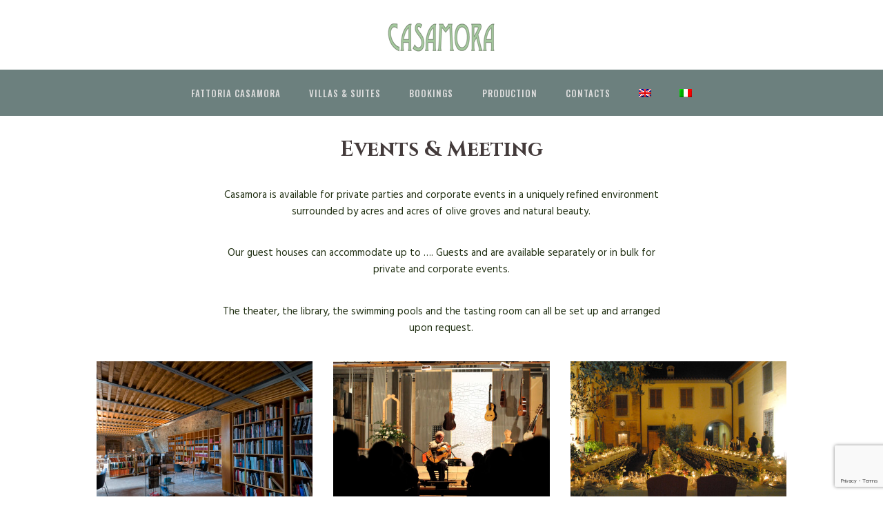

--- FILE ---
content_type: text/html; charset=UTF-8
request_url: https://casamora.it/eventi-meeting/
body_size: 11689
content:
<!DOCTYPE html>
<html lang="it-IT" class="no-js scheme_default">
<head>
			<meta charset="UTF-8">
		<meta name="viewport" content="width=device-width, initial-scale=1, maximum-scale=1">
		<meta name="format-detection" content="telephone=no">
		<link rel="profile" href="http://gmpg.org/xfn/11">
		<link rel="pingback" href="https://casamora.it/xmlrpc.php">
		<title>Eventi &#038; Meeting &#8211; Fattoria Casamora</title>
<link rel="alternate" hreflang="en" href="https://casamora.it/eventi-meeting/?lang=en" />
<link rel="alternate" hreflang="it" href="https://casamora.it/eventi-meeting/" />
<link rel='dns-prefetch' href='//www.google.com' />
<link rel='dns-prefetch' href='//fonts.googleapis.com' />
<link rel='dns-prefetch' href='//maxcdn.bootstrapcdn.com' />
<link rel='dns-prefetch' href='//s.w.org' />
<link rel="alternate" type="application/rss+xml" title="Fattoria Casamora &raquo; Feed" href="https://casamora.it/feed/" />
<link rel="alternate" type="application/rss+xml" title="Fattoria Casamora &raquo; Feed dei commenti" href="https://casamora.it/comments/feed/" />
		<script type="text/javascript">
			window._wpemojiSettings = {"baseUrl":"https:\/\/s.w.org\/images\/core\/emoji\/12.0.0-1\/72x72\/","ext":".png","svgUrl":"https:\/\/s.w.org\/images\/core\/emoji\/12.0.0-1\/svg\/","svgExt":".svg","source":{"concatemoji":"https:\/\/casamora.it\/wp-includes\/js\/wp-emoji-release.min.js?ver=5.2.21"}};
			!function(e,a,t){var n,r,o,i=a.createElement("canvas"),p=i.getContext&&i.getContext("2d");function s(e,t){var a=String.fromCharCode;p.clearRect(0,0,i.width,i.height),p.fillText(a.apply(this,e),0,0);e=i.toDataURL();return p.clearRect(0,0,i.width,i.height),p.fillText(a.apply(this,t),0,0),e===i.toDataURL()}function c(e){var t=a.createElement("script");t.src=e,t.defer=t.type="text/javascript",a.getElementsByTagName("head")[0].appendChild(t)}for(o=Array("flag","emoji"),t.supports={everything:!0,everythingExceptFlag:!0},r=0;r<o.length;r++)t.supports[o[r]]=function(e){if(!p||!p.fillText)return!1;switch(p.textBaseline="top",p.font="600 32px Arial",e){case"flag":return s([55356,56826,55356,56819],[55356,56826,8203,55356,56819])?!1:!s([55356,57332,56128,56423,56128,56418,56128,56421,56128,56430,56128,56423,56128,56447],[55356,57332,8203,56128,56423,8203,56128,56418,8203,56128,56421,8203,56128,56430,8203,56128,56423,8203,56128,56447]);case"emoji":return!s([55357,56424,55356,57342,8205,55358,56605,8205,55357,56424,55356,57340],[55357,56424,55356,57342,8203,55358,56605,8203,55357,56424,55356,57340])}return!1}(o[r]),t.supports.everything=t.supports.everything&&t.supports[o[r]],"flag"!==o[r]&&(t.supports.everythingExceptFlag=t.supports.everythingExceptFlag&&t.supports[o[r]]);t.supports.everythingExceptFlag=t.supports.everythingExceptFlag&&!t.supports.flag,t.DOMReady=!1,t.readyCallback=function(){t.DOMReady=!0},t.supports.everything||(n=function(){t.readyCallback()},a.addEventListener?(a.addEventListener("DOMContentLoaded",n,!1),e.addEventListener("load",n,!1)):(e.attachEvent("onload",n),a.attachEvent("onreadystatechange",function(){"complete"===a.readyState&&t.readyCallback()})),(n=t.source||{}).concatemoji?c(n.concatemoji):n.wpemoji&&n.twemoji&&(c(n.twemoji),c(n.wpemoji)))}(window,document,window._wpemojiSettings);
		</script>
		<style type="text/css">
img.wp-smiley,
img.emoji {
	display: inline !important;
	border: none !important;
	box-shadow: none !important;
	height: 1em !important;
	width: 1em !important;
	margin: 0 .07em !important;
	vertical-align: -0.1em !important;
	background: none !important;
	padding: 0 !important;
}
</style>
	<link property="stylesheet" rel='stylesheet' id='wp-block-library-css'  href='https://casamora.it/wp-includes/css/dist/block-library/style.min.css?ver=5.2.21' type='text/css' media='all' />
<link property="stylesheet" rel='stylesheet' id='wc-block-style-css'  href='https://casamora.it/wp-content/plugins/woocommerce/assets/css/blocks/style.css?ver=3.6.7' type='text/css' media='all' />
<link property="stylesheet" rel='stylesheet' id='contact-form-7-css'  href='https://casamora.it/wp-content/plugins/contact-form-7/includes/css/styles.css?ver=5.1.1' type='text/css' media='all' />
<link property="stylesheet" rel='stylesheet' id='essential-grid-plugin-settings-css'  href='https://casamora.it/wp-content/plugins/essential-grid/public/assets/css/settings.css?ver=2.1.6.2' type='text/css' media='all' />
<link property="stylesheet" rel='stylesheet' id='tp-open-sans-css'  href='https://fonts.googleapis.com/css?family=Open+Sans%3A300%2C400%2C600%2C700%2C800&#038;ver=5.2.21' type='text/css' media='all' />
<link property="stylesheet" rel='stylesheet' id='tp-raleway-css'  href='https://fonts.googleapis.com/css?family=Raleway%3A100%2C200%2C300%2C400%2C500%2C600%2C700%2C800%2C900&#038;ver=5.2.21' type='text/css' media='all' />
<link property="stylesheet" rel='stylesheet' id='tp-droid-serif-css'  href='https://fonts.googleapis.com/css?family=Droid+Serif%3A400%2C700&#038;ver=5.2.21' type='text/css' media='all' />
<link property="stylesheet" rel='stylesheet' id='sb_instagram_styles-css'  href='https://casamora.it/wp-content/plugins/instagram-feed/css/sb-instagram.min.css?ver=1.12' type='text/css' media='all' />
<link property="stylesheet" rel='stylesheet' id='sb-font-awesome-css'  href='https://maxcdn.bootstrapcdn.com/font-awesome/4.7.0/css/font-awesome.min.css' type='text/css' media='all' />
<link property="stylesheet" rel='stylesheet' id='rs-plugin-settings-css'  href='https://casamora.it/wp-content/plugins/revslider/public/assets/css/settings.css?ver=5.4.6.4' type='text/css' media='all' />
<style id='rs-plugin-settings-inline-css' type='text/css'>
#rs-demo-id {}
</style>
<link property="stylesheet" rel='stylesheet' id='trx_addons-icons-css'  href='https://casamora.it/wp-content/plugins/trx_addons/css/font-icons/css/trx_addons_icons-embedded.css?ver=5.2.21' type='text/css' media='all' />
<link property="stylesheet" rel='stylesheet' id='swiperslider-css'  href='https://casamora.it/wp-content/plugins/trx_addons/js/swiper/swiper.min.css' type='text/css' media='all' />
<link property="stylesheet" rel='stylesheet' id='magnific-popup-css'  href='https://casamora.it/wp-content/plugins/trx_addons/js/magnific/magnific-popup.min.css' type='text/css' media='all' />
<link property="stylesheet" rel='stylesheet' id='trx_addons-css'  href='https://casamora.it/wp-content/plugins/trx_addons/css/trx_addons.css' type='text/css' media='all' />
<link property="stylesheet" rel='stylesheet' id='trx_addons-animation-css'  href='https://casamora.it/wp-content/plugins/trx_addons/css/trx_addons.animation.css?ver=5.2.21' type='text/css' media='all' />
<link property="stylesheet" rel='stylesheet' id='woocommerce-layout-css'  href='https://casamora.it/wp-content/plugins/woocommerce/assets/css/woocommerce-layout.css?ver=3.6.7' type='text/css' media='all' />
<link property="stylesheet" rel='stylesheet' id='woocommerce-smallscreen-css'  href='https://casamora.it/wp-content/plugins/woocommerce/assets/css/woocommerce-smallscreen.css?ver=3.6.7' type='text/css' media='only screen and (max-width: 768px)' />
<link property="stylesheet" rel='stylesheet' id='woocommerce-general-css'  href='https://casamora.it/wp-content/plugins/woocommerce/assets/css/woocommerce.css?ver=3.6.7' type='text/css' media='all' />
<style id='woocommerce-inline-inline-css' type='text/css'>
.woocommerce form .form-row .required { visibility: visible; }
</style>
<link property="stylesheet" rel='stylesheet' id='wpml-menu-item-0-css'  href='//casamora.it/wp-content/plugins/sitepress-multilingual-cms/templates/language-switchers/menu-item/style.css?ver=1' type='text/css' media='all' />
<link property="stylesheet" rel='stylesheet' id='js_composer_front-css'  href='https://casamora.it/wp-content/plugins/js_composer/assets/css/js_composer.min.css?ver=5.4.5' type='text/css' media='all' />
<link property="stylesheet" rel='stylesheet' id='rosewood-font-Montserrat-css'  href='https://casamora.it/wp-content/themes/rosewood/css/font-face/Montserrat/stylesheet.css?ver=5.2.21' type='text/css' media='all' />
<link property="stylesheet" rel='stylesheet' id='rosewood-font-google_fonts-css'  href='https://fonts.googleapis.com/css?family=Cinzel%3A400%2C700%7COswald%3A400%2C500%2C600%2C700&#038;subset=latin%2Clatin-ext&#038;ver=5.2.21' type='text/css' media='all' />
<link property="stylesheet" rel='stylesheet' id='rosewood-icons-css'  href='https://casamora.it/wp-content/themes/rosewood/css/font-icons/css/fontello-embedded.css?ver=5.2.21' type='text/css' media='all' />
<link property="stylesheet" rel='stylesheet' id='rosewood-main-css'  href='https://casamora.it/wp-content/themes/rosewood/style.css' type='text/css' media='all' />
<link property="stylesheet" rel='stylesheet' id='rosewood-styles-css'  href='https://casamora.it/wp-content/themes/rosewood/css/__styles.css?ver=5.2.21' type='text/css' media='all' />
<link property="stylesheet" rel='stylesheet' id='rosewood-colors-css'  href='https://casamora.it/wp-content/themes/rosewood/css/__colors.css?ver=5.2.21' type='text/css' media='all' />
<link property="stylesheet" rel='stylesheet' id='mediaelement-css'  href='https://casamora.it/wp-includes/js/mediaelement/mediaelementplayer-legacy.min.css?ver=4.2.6-78496d1' type='text/css' media='all' />
<link property="stylesheet" rel='stylesheet' id='wp-mediaelement-css'  href='https://casamora.it/wp-includes/js/mediaelement/wp-mediaelement.min.css?ver=5.2.21' type='text/css' media='all' />
<link property="stylesheet" rel='stylesheet' id='rosewood-child-css'  href='https://casamora.it/wp-content/themes/rosewood-child/style.css' type='text/css' media='all' />
<link property="stylesheet" rel='stylesheet' id='rosewood-responsive-css'  href='https://casamora.it/wp-content/themes/rosewood/css/responsive.css?ver=5.2.21' type='text/css' media='all' />
<script type='text/javascript' src='https://casamora.it/wp-includes/js/jquery/jquery.js?ver=1.12.4-wp'></script>
<script type='text/javascript' src='https://casamora.it/wp-includes/js/jquery/jquery-migrate.min.js?ver=1.4.1'></script>
<script type='text/javascript' src='https://casamora.it/wp-content/plugins/essential-grid/public/assets/js/lightbox.js?ver=2.1.6.2'></script>
<script type='text/javascript' src='https://casamora.it/wp-content/plugins/essential-grid/public/assets/js/jquery.themepunch.tools.min.js?ver=2.1.6.2'></script>
<script type='text/javascript' src='https://casamora.it/wp-content/plugins/revslider/public/assets/js/jquery.themepunch.revolution.min.js?ver=5.4.6.4'></script>
<script type='text/javascript' src='https://casamora.it/wp-content/plugins/woocommerce/assets/js/jquery-blockui/jquery.blockUI.min.js?ver=2.70'></script>
<script type='text/javascript'>
/* <![CDATA[ */
var wc_add_to_cart_params = {"ajax_url":"\/wp-admin\/admin-ajax.php","wc_ajax_url":"\/?wc-ajax=%%endpoint%%","i18n_view_cart":"Visualizza carrello","cart_url":"https:\/\/casamora.it","is_cart":"","cart_redirect_after_add":"no"};
/* ]]> */
</script>
<script type='text/javascript' src='https://casamora.it/wp-content/plugins/woocommerce/assets/js/frontend/add-to-cart.min.js?ver=3.6.7'></script>
<script type='text/javascript' src='https://casamora.it/wp-content/plugins/js_composer/assets/js/vendors/woocommerce-add-to-cart.js?ver=5.4.5'></script>
<script type='text/javascript'>
/* <![CDATA[ */
var wpml_browser_redirect_params = {"pageLanguage":"it","languageUrls":{"en_US":"https:\/\/casamora.it\/eventi-meeting\/?lang=en","en":"https:\/\/casamora.it\/eventi-meeting\/?lang=en","US":"https:\/\/casamora.it\/eventi-meeting\/?lang=en","it_IT":"https:\/\/casamora.it\/eventi-meeting\/","it":"https:\/\/casamora.it\/eventi-meeting\/","IT":"https:\/\/casamora.it\/eventi-meeting\/"},"cookie":{"name":"_icl_visitor_lang_js","domain":"casamora.it","path":"\/","expiration":24}};
/* ]]> */
</script>
<script type='text/javascript' src='https://casamora.it/wp-content/plugins/sitepress-multilingual-cms/dist/js/browser-redirect/app.js?ver=4.2.7.1'></script>
<script type='text/javascript'>
var mejsL10n = {"language":"it","strings":{"mejs.install-flash":"Stai usando un browser che non ha Flash player abilitato o installato. Attiva il tuo plugin Flash player o scarica l'ultima versione da https:\/\/get.adobe.com\/flashplayer\/","mejs.fullscreen-off":"Disattiva lo schermo intero","mejs.fullscreen-on":"Vai a tutto schermo","mejs.download-video":"Scarica il video","mejs.fullscreen":"Schermo intero","mejs.time-jump-forward":["Vai avanti di 1 secondo","Salta in avanti di %1 secondi"],"mejs.loop":"Attiva\/disattiva la riproduzione automatica","mejs.play":"Play","mejs.pause":"Pausa","mejs.close":"Chiudi","mejs.time-slider":"Time Slider","mejs.time-help-text":"Usa i tasti freccia sinistra\/destra per avanzare di un secondo, su\/gi\u00f9 per avanzare di 10 secondi.","mejs.time-skip-back":["Torna indietro di 1 secondo","Vai indietro di %1 secondi"],"mejs.captions-subtitles":"Didascalie\/Sottotitoli","mejs.captions-chapters":"Capitoli","mejs.none":"Nessuna","mejs.mute-toggle":"Cambia il muto","mejs.volume-help-text":"Usa i tasti freccia su\/gi\u00f9 per aumentare o diminuire il volume.","mejs.unmute":"Togli il muto","mejs.mute":"Muto","mejs.volume-slider":"Cursore del volume","mejs.video-player":"Video Player","mejs.audio-player":"Audio Player","mejs.ad-skip":"Salta pubblicit\u00e0","mejs.ad-skip-info":["Salta in 1 secondo","Salta in %1 secondi"],"mejs.source-chooser":"Scelta sorgente","mejs.stop":"Stop","mejs.speed-rate":"Velocit\u00e0 di riproduzione","mejs.live-broadcast":"Diretta streaming","mejs.afrikaans":"Afrikaans","mejs.albanian":"Albanese","mejs.arabic":"Arabo","mejs.belarusian":"Bielorusso","mejs.bulgarian":"Bulgaro","mejs.catalan":"Catalano","mejs.chinese":"Cinese","mejs.chinese-simplified":"Cinese (semplificato)","mejs.chinese-traditional":"Cinese (tradizionale)","mejs.croatian":"Croato","mejs.czech":"Ceco","mejs.danish":"Danese","mejs.dutch":"Olandese","mejs.english":"Inglese","mejs.estonian":"Estone","mejs.filipino":"Filippino","mejs.finnish":"Finlandese","mejs.french":"Francese","mejs.galician":"Galician","mejs.german":"Tedesco","mejs.greek":"Greco","mejs.haitian-creole":"Haitian Creole","mejs.hebrew":"Ebraico","mejs.hindi":"Hindi","mejs.hungarian":"Ungherese","mejs.icelandic":"Icelandic","mejs.indonesian":"Indonesiano","mejs.irish":"Irish","mejs.italian":"Italiano","mejs.japanese":"Giapponese","mejs.korean":"Coreano","mejs.latvian":"Lettone","mejs.lithuanian":"Lituano","mejs.macedonian":"Macedone","mejs.malay":"Malese","mejs.maltese":"Maltese","mejs.norwegian":"Norvegese","mejs.persian":"Persiano","mejs.polish":"Polacco","mejs.portuguese":"Portoghese","mejs.romanian":"Romeno","mejs.russian":"Russo","mejs.serbian":"Serbo","mejs.slovak":"Slovak","mejs.slovenian":"Sloveno","mejs.spanish":"Spagnolo","mejs.swahili":"Swahili","mejs.swedish":"Svedese","mejs.tagalog":"Tagalog","mejs.thai":"Thailandese","mejs.turkish":"Turco","mejs.ukrainian":"Ucraino","mejs.vietnamese":"Vietnamita","mejs.welsh":"Gallese","mejs.yiddish":"Yiddish"}};
</script>
<script type='text/javascript' src='https://casamora.it/wp-includes/js/mediaelement/mediaelement-and-player.min.js?ver=4.2.6-78496d1'></script>
<script type='text/javascript' src='https://casamora.it/wp-includes/js/mediaelement/mediaelement-migrate.min.js?ver=5.2.21'></script>
<script type='text/javascript'>
/* <![CDATA[ */
var _wpmejsSettings = {"pluginPath":"\/wp-includes\/js\/mediaelement\/","classPrefix":"mejs-","stretching":"responsive"};
/* ]]> */
</script>
<link rel='https://api.w.org/' href='https://casamora.it/wp-json/' />
<link rel="EditURI" type="application/rsd+xml" title="RSD" href="https://casamora.it/xmlrpc.php?rsd" />
<link rel="wlwmanifest" type="application/wlwmanifest+xml" href="https://casamora.it/wp-includes/wlwmanifest.xml" /> 
<meta name="generator" content="WordPress 5.2.21" />
<meta name="generator" content="WooCommerce 3.6.7" />
<link rel="canonical" href="https://casamora.it/eventi-meeting/" />
<link rel='shortlink' href='https://casamora.it/?p=278' />
<link rel="alternate" type="application/json+oembed" href="https://casamora.it/wp-json/oembed/1.0/embed?url=https%3A%2F%2Fcasamora.it%2Feventi-meeting%2F" />
<link rel="alternate" type="text/xml+oembed" href="https://casamora.it/wp-json/oembed/1.0/embed?url=https%3A%2F%2Fcasamora.it%2Feventi-meeting%2F&#038;format=xml" />
<meta name="generator" content="WPML ver:4.2.7.1 stt:1,27;" />
		<script type="text/javascript">
			var ajaxRevslider;
			
			jQuery(document).ready(function() {
				// CUSTOM AJAX CONTENT LOADING FUNCTION
				ajaxRevslider = function(obj) {
				
					// obj.type : Post Type
					// obj.id : ID of Content to Load
					// obj.aspectratio : The Aspect Ratio of the Container / Media
					// obj.selector : The Container Selector where the Content of Ajax will be injected. It is done via the Essential Grid on Return of Content
					
					var content = "";

					data = {};
					
					data.action = 'revslider_ajax_call_front';
					data.client_action = 'get_slider_html';
					data.token = 'f700a88caf';
					data.type = obj.type;
					data.id = obj.id;
					data.aspectratio = obj.aspectratio;
					
					// SYNC AJAX REQUEST
					jQuery.ajax({
						type:"post",
						url:"https://casamora.it/wp-admin/admin-ajax.php",
						dataType: 'json',
						data:data,
						async:false,
						success: function(ret, textStatus, XMLHttpRequest) {
							if(ret.success == true)
								content = ret.data;								
						},
						error: function(e) {
							console.log(e);
						}
					});
					
					 // FIRST RETURN THE CONTENT WHEN IT IS LOADED !!
					 return content;						 
				};
				
				// CUSTOM AJAX FUNCTION TO REMOVE THE SLIDER
				var ajaxRemoveRevslider = function(obj) {
					return jQuery(obj.selector+" .rev_slider").revkill();
				};

				// EXTEND THE AJAX CONTENT LOADING TYPES WITH TYPE AND FUNCTION
				var extendessential = setInterval(function() {
					if (jQuery.fn.tpessential != undefined) {
						clearInterval(extendessential);
						if(typeof(jQuery.fn.tpessential.defaults) !== 'undefined') {
							jQuery.fn.tpessential.defaults.ajaxTypes.push({type:"revslider",func:ajaxRevslider,killfunc:ajaxRemoveRevslider,openAnimationSpeed:0.3});   
							// type:  Name of the Post to load via Ajax into the Essential Grid Ajax Container
							// func: the Function Name which is Called once the Item with the Post Type has been clicked
							// killfunc: function to kill in case the Ajax Window going to be removed (before Remove function !
							// openAnimationSpeed: how quick the Ajax Content window should be animated (default is 0.3)
						}
					}
				},30);
			});
		</script>
			<noscript><style>.woocommerce-product-gallery{ opacity: 1 !important; }</style></noscript>
	<meta name="generator" content="Powered by WPBakery Page Builder - drag and drop page builder for WordPress."/>
<!--[if lte IE 9]><link rel="stylesheet" type="text/css" href="https://casamora.it/wp-content/plugins/js_composer/assets/css/vc_lte_ie9.min.css" media="screen"><![endif]--><style type="text/css" id="custom-background-css">
body.custom-background { background-color: #ffffff; }
</style>
	<meta name="generator" content="Powered by Slider Revolution 5.4.6.4 - responsive, Mobile-Friendly Slider Plugin for WordPress with comfortable drag and drop interface." />
<script type="text/javascript">function setREVStartSize(e){
				try{ var i=jQuery(window).width(),t=9999,r=0,n=0,l=0,f=0,s=0,h=0;					
					if(e.responsiveLevels&&(jQuery.each(e.responsiveLevels,function(e,f){f>i&&(t=r=f,l=e),i>f&&f>r&&(r=f,n=e)}),t>r&&(l=n)),f=e.gridheight[l]||e.gridheight[0]||e.gridheight,s=e.gridwidth[l]||e.gridwidth[0]||e.gridwidth,h=i/s,h=h>1?1:h,f=Math.round(h*f),"fullscreen"==e.sliderLayout){var u=(e.c.width(),jQuery(window).height());if(void 0!=e.fullScreenOffsetContainer){var c=e.fullScreenOffsetContainer.split(",");if (c) jQuery.each(c,function(e,i){u=jQuery(i).length>0?u-jQuery(i).outerHeight(!0):u}),e.fullScreenOffset.split("%").length>1&&void 0!=e.fullScreenOffset&&e.fullScreenOffset.length>0?u-=jQuery(window).height()*parseInt(e.fullScreenOffset,0)/100:void 0!=e.fullScreenOffset&&e.fullScreenOffset.length>0&&(u-=parseInt(e.fullScreenOffset,0))}f=u}else void 0!=e.minHeight&&f<e.minHeight&&(f=e.minHeight);e.c.closest(".rev_slider_wrapper").css({height:f})					
				}catch(d){console.log("Failure at Presize of Slider:"+d)}
			};</script>
<noscript><style type="text/css"> .wpb_animate_when_almost_visible { opacity: 1; }</style></noscript>	<link href="https://fonts.googleapis.com/css?family=Hind+Madurai" rel="stylesheet">
</head>

<body class="page-template-default page page-id-278 custom-background woocommerce-no-js body_tag scheme_default blog_mode_page body_style_wide is_single sidebar_hide expand_content header_type_custom header_style_header-custom-9 header_position_default menu_style_top no_layout wpb-js-composer js-comp-ver-5.4.5 vc_responsive">

	
	<div class="body_wrap">

		<div class="page_wrap"><header class="top_panel top_panel_custom top_panel_custom_9 top_panel_custom_rosewood-header-centered-full without_bg_image scheme_default"><div class="vc_row wpb_row vc_row-fluid sc_layouts_row sc_layouts_row_type_narrow"><div class="wpb_column vc_column_container vc_col-sm-12 sc_layouts_column_icons_position_left"><div class="vc_column-inner "><div class="wpb_wrapper"><div id="sc_content_1576151912"
		class="sc_content color_style_default sc_content_default sc_content_width_1_1 sc_float_center"><div class="sc_content_container"><div class="vc_row wpb_row vc_inner vc_row-fluid vc_row-o-equal-height vc_row-o-content-middle vc_row-flex"><div class="wpb_column vc_column_container vc_col-sm-3 sc_layouts_column sc_layouts_column_align_left sc_layouts_column_icons_position_left"><div class="vc_column-inner "><div class="wpb_wrapper"><div class="sc_layouts_item sc_layouts_hide_on_mobile sc_layouts_hide_on_tablet"><div id="sc_layouts_search_563715299" class="sc_layouts_search hide_on_tablet hide_on_mobile"><div class="search_wrap search_style_normal layouts_search">
	<div class="search_form_wrap">
		<form role="search" method="get" class="search_form" action="https://casamora.it/">
			<input type="text" class="search_field" placeholder="Search" value="" name="s">
			<button type="submit" class="search_submit trx_addons_icon-search"></button>
					</form>
	</div>
	</div></div><!-- /.sc_layouts_search --></div></div></div></div><div class="wpb_column vc_column_container vc_col-sm-6 sc_layouts_column sc_layouts_column_align_center sc_layouts_column_icons_position_left"><div class="vc_column-inner "><div class="wpb_wrapper"><div class="sc_layouts_item"><a href="https://casamora.it/" id="sc_layouts_logo_2138269559" class="sc_layouts_logo sc_layouts_logo_default"><img class="logo_image" src="https://casamora.it/wp-content/uploads/2019/04/logo-1.png" alt="" width="156" height="60"></a><!-- /.sc_layouts_logo --></div></div></div></div><div class="wpb_column vc_column_container vc_col-sm-3 sc_layouts_column sc_layouts_column_align_right sc_layouts_column_icons_position_left"><div class="vc_column-inner "><div class="wpb_wrapper"><div class="sc_layouts_item sc_layouts_hide_on_mobile sc_layouts_hide_on_tablet"><div id="sc_layouts_cart_968546618" class="sc_layouts_cart hide_on_tablet hide_on_mobile">
		<span class="sc_layouts_item_details sc_layouts_cart_details">
						<span class="sc_layouts_item_details_line1 sc_layouts_cart_label">Cart:</span>
						<span class="sc_layouts_item_details_line2 sc_layouts_cart_totals">
				<span class="sc_layouts_cart_items"><span>0</span> items</span>
			</span>
		</span><!-- /.sc_layouts_cart_details -->
		<span class="sc_layouts_cart_items_short">0</span>
        <span class="sc_layouts_item_icon sc_layouts_cart_icon trx_addons_icon-basket"></span>

    <div class="sc_layouts_cart_widget widget_area">
			<span class="sc_layouts_cart_widget_close trx_addons_icon-cancel"></span>
			<div class="widget woocommerce widget_shopping_cart"><div class="widget_shopping_cart_content"></div></div>		</div><!-- /.sc_layouts_cart_widget -->
	</div><!-- /.sc_layouts_cart --></div></div></div></div></div></div></div><!-- /.sc_content --></div></div></div></div><div class="vc_row wpb_row vc_row-fluid vc_custom_1506350870992 vc_row-has-fill sc_layouts_row sc_layouts_row_type_compact sc_layouts_row_fixed"><div class="wpb_column vc_column_container vc_col-sm-12 sc_layouts_column sc_layouts_column_align_center sc_layouts_column_icons_position_left"><div class="vc_column-inner "><div class="wpb_wrapper"><div id="sc_content_522754256"
		class="sc_content color_style_default sc_content_default sc_content_width_1_1 sc_float_center sc_padding_tiny sc_margin_tiny"><div class="sc_content_container"><div class="vc_empty_space  height_tiny"   style="height: 32px" ><span class="vc_empty_space_inner"></span></div>
<div class="vc_row wpb_row vc_inner vc_row-fluid vc_row-o-equal-height vc_row-o-content-middle vc_row-flex"><div class="wpb_column vc_column_container vc_col-sm-10 vc_col-md-offset-0 vc_col-md-12 vc_col-sm-offset-1 sc_layouts_column sc_layouts_column_align_center sc_layouts_column_icons_position_left"><div class="vc_column-inner "><div class="wpb_wrapper"><div class="sc_layouts_item"><nav class="sc_layouts_menu sc_layouts_menu_default menu_hover_fade hide_on_mobile" id="sc_layouts_menu_1867266204" data-animation-in="fadeInUpSmall" data-animation-out="fadeOutDownSmall"		><ul id="menu-menu" class="sc_layouts_menu_nav"><li id="menu-item-70" class="menu-item menu-item-type-post_type menu-item-object-page menu-item-has-children menu-item-70"><a href="https://casamora.it/fattoria-casamora/"><span>Fattoria Casamora</span></a>
<ul class="sub-menu"><li id="menu-item-72" class="menu-item menu-item-type-post_type menu-item-object-page menu-item-72"><a href="https://casamora.it/il-luogo/"><span>Il luogo</span></a></li><li id="menu-item-71" class="menu-item menu-item-type-post_type menu-item-object-page menu-item-71"><a href="https://casamora.it/strutture/"><span>Strutture</span></a></li><li id="menu-item-389" class="menu-item menu-item-type-post_type menu-item-object-page menu-item-389"><a href="https://casamora.it/degustazioni/"><span>Degustazioni</span></a></li><li id="menu-item-533" class="menu-item menu-item-type-post_type menu-item-object-page menu-item-533"><a href="https://casamora.it/tour-itinerari/"><span>Tour &#038; Itinerari</span></a></li></ul>
</li><li id="menu-item-73" class="menu-item menu-item-type-post_type menu-item-object-page menu-item-has-children menu-item-73"><a href="https://casamora.it/le-residenze/"><span>Residenze</span></a>
<ul class="sub-menu"><li id="menu-item-107" class="menu-item menu-item-type-post_type menu-item-object-page menu-item-107"><a href="https://casamora.it/le-residenze/villa-le-magnolie/"><span>Villa le Magnolie</span></a></li><li id="menu-item-246" class="menu-item menu-item-type-post_type menu-item-object-page menu-item-246"><a href="https://casamora.it/le-residenze/villa-la-nocciolina/"><span>Villa la Nocciolina</span></a></li><li id="menu-item-914" class="menu-item menu-item-type-post_type menu-item-object-page menu-item-914"><a href="https://casamora.it/le-residenze/villa-la-leccina/"><span>Villa la Leccina</span></a></li><li id="menu-item-247" class="menu-item menu-item-type-post_type menu-item-object-page menu-item-247"><a href="https://casamora.it/le-residenze/residenza-lulivo/"><span>Residenza l&#8217;Ulivo</span></a></li><li id="menu-item-248" class="menu-item menu-item-type-post_type menu-item-object-page menu-item-248"><a href="https://casamora.it/le-residenze/residenza-il-noce/"><span>Residenza il Noce</span></a></li><li id="menu-item-249" class="menu-item menu-item-type-post_type menu-item-object-page menu-item-249"><a href="https://casamora.it/le-residenze/residenza-i-meli/"><span>Residenza i Meli</span></a></li><li id="menu-item-245" class="menu-item menu-item-type-post_type menu-item-object-page menu-item-245"><a href="https://casamora.it/le-residenze/le-suites/"><span>Le Suites</span></a></li></ul>
</li><li id="menu-item-1344" class="menu-item menu-item-type-custom menu-item-object-custom menu-item-1344"><a href="https://casamora.italianway.house/apartments"><span>Prenota</span></a></li><li id="menu-item-797" class="menu-item menu-item-type-custom menu-item-object-custom menu-item-has-children menu-item-797"><a href="#"><span>Produzione</span></a>
<ul class="sub-menu"><li id="menu-item-387" class="menu-item menu-item-type-post_type menu-item-object-page menu-item-387"><a href="https://casamora.it/gli-uliveti/"><span>Gli uliveti</span></a></li><li id="menu-item-388" class="menu-item menu-item-type-post_type menu-item-object-page menu-item-388"><a href="https://casamora.it/il-frantoio/"><span>Il frantoio</span></a></li><li id="menu-item-386" class="menu-item menu-item-type-post_type menu-item-object-page menu-item-386"><a href="https://casamora.it/gli-oli/"><span>Gli oli</span></a></li></ul>
</li><li id="menu-item-284" class="menu-item menu-item-type-post_type menu-item-object-page current-menu-item page_item page-item-278 current_page_item menu-item-284"><a href="https://casamora.it/eventi-meeting/" aria-current="page"><span>Eventi &#038; Meeting</span></a></li><li id="menu-item-400" class="menu-item menu-item-type-post_type menu-item-object-page menu-item-400"><a href="https://casamora.it/contatti/"><span>Contatti</span></a></li><li id="menu-item-1356" class="menu-item menu-item-type-post_type menu-item-object-page menu-item-1356"><a href="https://casamora.it/corsi-di-cucina/"><span>Corsi di cucina</span></a></li><li id="menu-item-wpml-ls-16-en" class="menu-item wpml-ls-slot-16 wpml-ls-item wpml-ls-item-en wpml-ls-menu-item wpml-ls-first-item menu-item-type-wpml_ls_menu_item menu-item-object-wpml_ls_menu_item menu-item-wpml-ls-16-en"><a href="https://casamora.it/eventi-meeting/?lang=en"><span><img class="wpml-ls-flag" src="https://casamora.it/wp-content/plugins/sitepress-multilingual-cms/res/flags/en.png" alt="en" title="English"></span></a></li><li id="menu-item-wpml-ls-16-it" class="menu-item wpml-ls-slot-16 wpml-ls-item wpml-ls-item-it wpml-ls-current-language wpml-ls-menu-item wpml-ls-last-item menu-item-type-wpml_ls_menu_item menu-item-object-wpml_ls_menu_item menu-item-wpml-ls-16-it"><a href="https://casamora.it/eventi-meeting/"><span><img class="wpml-ls-flag" src="https://casamora.it/wp-content/plugins/sitepress-multilingual-cms/res/flags/it.png" alt="it" title="Italiano"></span></a></li></ul></nav><!-- /.sc_layouts_menu --><div class="sc_layouts_iconed_text sc_layouts_menu_mobile_button">
		<a class="sc_layouts_item_link sc_layouts_iconed_text_link" href="#">
			<span class="sc_layouts_item_icon sc_layouts_iconed_text_icon trx_addons_icon-menu"></span>
		</a>
	</div></div></div></div></div></div></div></div><!-- /.sc_content --></div></div></div></div><div class="vc_row wpb_row vc_row-fluid vc_custom_1505314746447 vc_row-has-fill sc_layouts_row sc_layouts_row_type_normal sc_layouts_hide_on_frontpage scheme_dark"><div class="wpb_column vc_column_container vc_col-sm-12 sc_layouts_column sc_layouts_column_align_center sc_layouts_column_icons_position_left"><div class="vc_column-inner "><div class="wpb_wrapper"><div id="sc_content_1947955854"
		class="sc_content color_style_default sc_content_default sc_content_width_1_1 sc_float_center"><div class="sc_content_container"><div class="sc_layouts_item"><div id="sc_layouts_title_1613029484" class="sc_layouts_title with_content"><div class="sc_layouts_title_content"><div class="sc_layouts_title_title">							<h1 class="sc_layouts_title_caption">Eventi &#038; Meeting</h1>
							</div><div class="sc_layouts_title_breadcrumbs"><div class="breadcrumbs"><a class="breadcrumbs_item home" href="https://casamora.it/">Home</a><span class="breadcrumbs_delimiter"></span><span class="breadcrumbs_item current">Eventi &#038; Meeting</span></div></div></div><!-- .sc_layouts_title_content --></div><!-- /.sc_layouts_title --></div></div></div><!-- /.sc_content --></div></div></div></div></header><div class="menu_mobile_overlay"></div>
<div class="menu_mobile menu_mobile_narrow scheme_dark">
	<div class="menu_mobile_inner">
		<a class="menu_mobile_close icon-cancel"></a><h4>Menu</h4><nav class="menu_mobile_nav_area"><ul id="menu_mobile-menu" class=""><li id="menu_mobile-item-70" class="menu-item menu-item-type-post_type menu-item-object-page menu-item-has-children menu-item-70"><a href="https://casamora.it/fattoria-casamora/"><span>Fattoria Casamora</span></a>
<ul class="sub-menu"><li id="menu_mobile-item-72" class="menu-item menu-item-type-post_type menu-item-object-page menu-item-72"><a href="https://casamora.it/il-luogo/"><span>Il luogo</span></a></li><li id="menu_mobile-item-71" class="menu-item menu-item-type-post_type menu-item-object-page menu-item-71"><a href="https://casamora.it/strutture/"><span>Strutture</span></a></li><li id="menu_mobile-item-389" class="menu-item menu-item-type-post_type menu-item-object-page menu-item-389"><a href="https://casamora.it/degustazioni/"><span>Degustazioni</span></a></li><li id="menu_mobile-item-533" class="menu-item menu-item-type-post_type menu-item-object-page menu-item-533"><a href="https://casamora.it/tour-itinerari/"><span>Tour &#038; Itinerari</span></a></li></ul>
</li><li id="menu_mobile-item-73" class="menu-item menu-item-type-post_type menu-item-object-page menu-item-has-children menu-item-73"><a href="https://casamora.it/le-residenze/"><span>Residenze</span></a>
<ul class="sub-menu"><li id="menu_mobile-item-107" class="menu-item menu-item-type-post_type menu-item-object-page menu-item-107"><a href="https://casamora.it/le-residenze/villa-le-magnolie/"><span>Villa le Magnolie</span></a></li><li id="menu_mobile-item-246" class="menu-item menu-item-type-post_type menu-item-object-page menu-item-246"><a href="https://casamora.it/le-residenze/villa-la-nocciolina/"><span>Villa la Nocciolina</span></a></li><li id="menu_mobile-item-914" class="menu-item menu-item-type-post_type menu-item-object-page menu-item-914"><a href="https://casamora.it/le-residenze/villa-la-leccina/"><span>Villa la Leccina</span></a></li><li id="menu_mobile-item-247" class="menu-item menu-item-type-post_type menu-item-object-page menu-item-247"><a href="https://casamora.it/le-residenze/residenza-lulivo/"><span>Residenza l&#8217;Ulivo</span></a></li><li id="menu_mobile-item-248" class="menu-item menu-item-type-post_type menu-item-object-page menu-item-248"><a href="https://casamora.it/le-residenze/residenza-il-noce/"><span>Residenza il Noce</span></a></li><li id="menu_mobile-item-249" class="menu-item menu-item-type-post_type menu-item-object-page menu-item-249"><a href="https://casamora.it/le-residenze/residenza-i-meli/"><span>Residenza i Meli</span></a></li><li id="menu_mobile-item-245" class="menu-item menu-item-type-post_type menu-item-object-page menu-item-245"><a href="https://casamora.it/le-residenze/le-suites/"><span>Le Suites</span></a></li></ul>
</li><li id="menu_mobile-item-1344" class="menu-item menu-item-type-custom menu-item-object-custom menu-item-1344"><a href="https://casamora.italianway.house/apartments"><span>Prenota</span></a></li><li id="menu_mobile-item-797" class="menu-item menu-item-type-custom menu-item-object-custom menu-item-has-children menu-item-797"><a href="#"><span>Produzione</span></a>
<ul class="sub-menu"><li id="menu_mobile-item-387" class="menu-item menu-item-type-post_type menu-item-object-page menu-item-387"><a href="https://casamora.it/gli-uliveti/"><span>Gli uliveti</span></a></li><li id="menu_mobile-item-388" class="menu-item menu-item-type-post_type menu-item-object-page menu-item-388"><a href="https://casamora.it/il-frantoio/"><span>Il frantoio</span></a></li><li id="menu_mobile-item-386" class="menu-item menu-item-type-post_type menu-item-object-page menu-item-386"><a href="https://casamora.it/gli-oli/"><span>Gli oli</span></a></li></ul>
</li><li id="menu_mobile-item-284" class="menu-item menu-item-type-post_type menu-item-object-page current-menu-item page_item page-item-278 current_page_item menu-item-284"><a href="https://casamora.it/eventi-meeting/" aria-current="page"><span>Eventi &#038; Meeting</span></a></li><li id="menu_mobile-item-400" class="menu-item menu-item-type-post_type menu-item-object-page menu-item-400"><a href="https://casamora.it/contatti/"><span>Contatti</span></a></li><li id="menu_mobile-item-1356" class="menu-item menu-item-type-post_type menu-item-object-page menu-item-1356"><a href="https://casamora.it/corsi-di-cucina/"><span>Corsi di cucina</span></a></li><li id="menu_mobile-item-wpml-ls-16-en" class="menu-item wpml-ls-slot-16 wpml-ls-item wpml-ls-item-en wpml-ls-menu-item wpml-ls-first-item menu-item-type-wpml_ls_menu_item menu-item-object-wpml_ls_menu_item menu-item-wpml-ls-16-en"><a href="https://casamora.it/eventi-meeting/?lang=en"><span><img class="wpml-ls-flag" src="https://casamora.it/wp-content/plugins/sitepress-multilingual-cms/res/flags/en.png" alt="en" title="English"></span></a></li><li id="menu_mobile-item-wpml-ls-16-it" class="menu-item wpml-ls-slot-16 wpml-ls-item wpml-ls-item-it wpml-ls-current-language wpml-ls-menu-item wpml-ls-last-item menu-item-type-wpml_ls_menu_item menu-item-object-wpml_ls_menu_item menu-item-wpml-ls-16-it"><a href="https://casamora.it/eventi-meeting/"><span><img class="wpml-ls-flag" src="https://casamora.it/wp-content/plugins/sitepress-multilingual-cms/res/flags/it.png" alt="it" title="Italiano"></span></a></li></ul></nav>	</div>
</div>

			<div class="page_content_wrap">

								<div class="content_wrap">
				
									

					<div class="content">
										

<article id="post-278" class="post_item_single post_type_page post-278 page type-page status-publish hentry">

	
	<div class="post_content entry-content">
		<div class="vc_row wpb_row vc_row-fluid"><div class="wpb_column vc_column_container vc_col-sm-2 sc_layouts_column_icons_position_left"><div class="vc_column-inner "><div class="wpb_wrapper"></div></div></div><div class="wpb_column vc_column_container vc_col-sm-8 sc_layouts_column_icons_position_left"><div class="vc_column-inner "><div class="wpb_wrapper"><div class="vc_empty_space  height_medium"   style="height: 100px" ><span class="vc_empty_space_inner"></span></div>

	<div class="wpb_text_column wpb_content_element " >
		<div class="wpb_wrapper">
			<h5 style="text-align: center;"><strong>Eventi &amp; Meeting</strong></h5>

		</div>
	</div>
<div class="vc_empty_space  height_medium"   style="height: 100px" ><span class="vc_empty_space_inner"></span></div>

	<div class="wpb_text_column wpb_content_element " >
		<div class="wpb_wrapper">
			<p style="text-align: center;"><big>Fattoria Casamora è a disposizione di aziende e privati in un contesto unico e raffinato, circondato da uliveti e da ettari di natura.</big></p>

		</div>
	</div>
<div class="vc_empty_space  height_medium"   style="height: 100px" ><span class="vc_empty_space_inner"></span></div>

	<div class="wpb_text_column wpb_content_element " >
		<div class="wpb_wrapper">
			<p style="text-align: center;"><big>Le residenze, per un massimo di 46 posti letto, sono a disposizione degli ospiti per eventi privati o corporate.</big></p>

		</div>
	</div>
<div class="vc_empty_space  height_medium"   style="height: 100px" ><span class="vc_empty_space_inner"></span></div>

	<div class="wpb_text_column wpb_content_element " >
		<div class="wpb_wrapper">
			<p style="text-align: center;"><big>Il teatro, la biblioteca, le piscine, la sala degustazione e gli spazi all’aperto possono essere predisposti e attrezzati per interpretare e soddisfare le richieste dei nostri clienti.</big></p>

		</div>
	</div>
</div></div></div><div class="wpb_column vc_column_container vc_col-sm-2 sc_layouts_column_icons_position_left"><div class="vc_column-inner "><div class="wpb_wrapper"></div></div></div></div><div class="vc_row wpb_row vc_row-fluid"><div class="wpb_column vc_column_container vc_col-sm-12 sc_layouts_column_icons_position_left"><div class="vc_column-inner "><div class="wpb_wrapper"><div class="vc_empty_space  height_medium"   style="height: 200px" ><span class="vc_empty_space_inner"></span></div>
</div></div></div></div><div class="vc_row wpb_row vc_row-fluid"><div class="wpb_column vc_column_container vc_col-sm-4 sc_layouts_column_icons_position_left"><div class="vc_column-inner "><div class="wpb_wrapper">
	<div  class="wpb_single_image wpb_content_element vc_align_left">
		
		<figure class="wpb_wrapper vc_figure">
			<div class="vc_single_image-wrapper   vc_box_border_grey"><img width="505" height="410" src="https://casamora.it/wp-content/uploads/2019/03/biblioteca.jpg" class="vc_single_image-img attachment-full" alt="" srcset="https://casamora.it/wp-content/uploads/2019/03/biblioteca.jpg 505w, https://casamora.it/wp-content/uploads/2019/03/biblioteca-300x244.jpg 300w, https://casamora.it/wp-content/uploads/2019/03/biblioteca-370x300.jpg 370w" sizes="(max-width: 505px) 100vw, 505px" /></div>
		</figure>
	</div>
</div></div></div><div class="wpb_column vc_column_container vc_col-sm-4 sc_layouts_column_icons_position_left"><div class="vc_column-inner "><div class="wpb_wrapper">
	<div  class="wpb_single_image wpb_content_element vc_align_left">
		
		<figure class="wpb_wrapper vc_figure">
			<div class="vc_single_image-wrapper   vc_box_border_grey"><img width="505" height="410" src="https://casamora.it/wp-content/uploads/2019/03/i-Theatre-2.jpg" class="vc_single_image-img attachment-full" alt="" srcset="https://casamora.it/wp-content/uploads/2019/03/i-Theatre-2.jpg 505w, https://casamora.it/wp-content/uploads/2019/03/i-Theatre-2-300x244.jpg 300w, https://casamora.it/wp-content/uploads/2019/03/i-Theatre-2-370x300.jpg 370w" sizes="(max-width: 505px) 100vw, 505px" /></div>
		</figure>
	</div>
</div></div></div><div class="wpb_column vc_column_container vc_col-sm-4 sc_layouts_column_icons_position_left"><div class="vc_column-inner "><div class="wpb_wrapper">
	<div  class="wpb_single_image wpb_content_element vc_align_left">
		
		<figure class="wpb_wrapper vc_figure">
			<div class="vc_single_image-wrapper   vc_box_border_grey"><img width="504" height="409" src="https://casamora.it/wp-content/uploads/2019/03/l-Wedding-DSC_0963.jpg" class="vc_single_image-img attachment-full" alt="" srcset="https://casamora.it/wp-content/uploads/2019/03/l-Wedding-DSC_0963.jpg 504w, https://casamora.it/wp-content/uploads/2019/03/l-Wedding-DSC_0963-300x243.jpg 300w, https://casamora.it/wp-content/uploads/2019/03/l-Wedding-DSC_0963-370x300.jpg 370w" sizes="(max-width: 504px) 100vw, 504px" /></div>
		</figure>
	</div>
</div></div></div></div>
	</div><!-- .entry-content -->

	
</article>
				
					</div><!-- </.content> -->

					</div><!-- </.content_wrap> -->			</div><!-- </.page_content_wrap> -->

			<footer class="footer_wrap footer_default scheme_dark">
	 
<link rel="stylesheet" href="https://use.fontawesome.com/releases/v5.8.1/css/all.css" integrity="sha384-50oBUHEmvpQ+1lW4y57PTFmhCaXp0ML5d60M1M7uH2+nqUivzIebhndOJK28anvf" crossorigin="anonymous">
<div class="footer_copyright_wrap scheme_">
	<div class="footer_copyright_inner">
		<div class="content_wrap">
			<div class="copyright_text">Copyright © 2026 Fattoria Casamora. All rights reserved.				<p class="socialFooter"><a target="_blank" href="https://www.facebook.com/FattoriaCasamora/"><i class="fab fa-facebook-f"></i></a>  <a target="_blank" href="https://www.instagram.com/fattoriacasamora/"><i class="fab fa-instagram"></i></a></p>
			</div>
		</div>
	</div>
</div>
</footer><!-- /.footer_wrap -->

		</div><!-- /.page_wrap -->

	</div><!-- /.body_wrap -->

	
	<!-- Instagram Feed JS -->
<script type="text/javascript">
var sbiajaxurl = "https://casamora.it/wp-admin/admin-ajax.php";
</script>
	<script type="text/javascript">
		var c = document.body.className;
		c = c.replace(/woocommerce-no-js/, 'woocommerce-js');
		document.body.className = c;
	</script>
	<script type='text/javascript'>
/* <![CDATA[ */
var wpcf7 = {"apiSettings":{"root":"https:\/\/casamora.it\/wp-json\/contact-form-7\/v1","namespace":"contact-form-7\/v1"},"cached":"1"};
/* ]]> */
</script>
<script type='text/javascript' src='https://casamora.it/wp-content/plugins/contact-form-7/includes/js/scripts.js?ver=5.1.1'></script>
<script type='text/javascript'>
/* <![CDATA[ */
var sb_instagram_js_options = {"sb_instagram_at":"","font_method":"svg"};
/* ]]> */
</script>
<script type='text/javascript' src='https://casamora.it/wp-content/plugins/instagram-feed/js/sb-instagram.min.js?ver=1.12'></script>
<script type='text/javascript' src='https://casamora.it/wp-content/plugins/trx_addons/js/swiper/swiper.jquery.min.js'></script>
<script type='text/javascript' src='https://casamora.it/wp-content/plugins/trx_addons/js/magnific/jquery.magnific-popup.min.js'></script>
<script type='text/javascript'>
/* <![CDATA[ */
var TRX_ADDONS_STORAGE = {"ajax_url":"https:\/\/casamora.it\/wp-admin\/admin-ajax.php","ajax_nonce":"b2285c3613","site_url":"https:\/\/casamora.it","post_id":"278","vc_edit_mode":"0","popup_engine":"magnific","animate_inner_links":"0","menu_collapse":"1","user_logged_in":"0","email_mask":"^([a-zA-Z0-9_\\-]+\\.)*[a-zA-Z0-9_\\-]+@[a-z0-9_\\-]+(\\.[a-z0-9_\\-]+)*\\.[a-z]{2,6}$","msg_ajax_error":"Invalid server answer!","msg_magnific_loading":"Loading image","msg_magnific_error":"Error loading image","msg_error_like":"Error saving your like! Please, try again later.","msg_field_name_empty":"The name can't be empty","msg_field_email_empty":"Too short (or empty) email address","msg_field_email_not_valid":"Invalid email address","msg_field_text_empty":"The message text can't be empty","msg_search_error":"Search error! Try again later.","msg_send_complete":"Send message complete!","msg_send_error":"Transmit failed!","ajax_views":"","menu_cache":[".menu_mobile_inner > nav > ul"],"login_via_ajax":"1","msg_login_empty":"The Login field can't be empty","msg_login_long":"The Login field is too long","msg_password_empty":"The password can't be empty and shorter then 4 characters","msg_password_long":"The password is too long","msg_login_success":"Login success! The page should be reloaded in 3 sec.","msg_login_error":"Login failed!","msg_not_agree":"Please, read and check 'Terms and Conditions'","msg_email_long":"E-mail address is too long","msg_email_not_valid":"E-mail address is invalid","msg_password_not_equal":"The passwords in both fields are not equal","msg_registration_success":"Registration success! Please log in!","msg_registration_error":"Registration failed!","msg_sc_googlemap_not_avail":"Googlemap service is not available","msg_sc_googlemap_geocoder_error":"Error while geocode address"};
/* ]]> */
</script>
<script type='text/javascript' src='https://casamora.it/wp-content/plugins/trx_addons/js/trx_addons.js'></script>
<script type='text/javascript' src='https://casamora.it/wp-content/plugins/woocommerce/assets/js/js-cookie/js.cookie.min.js?ver=2.1.4'></script>
<script type='text/javascript'>
/* <![CDATA[ */
var woocommerce_params = {"ajax_url":"\/wp-admin\/admin-ajax.php","wc_ajax_url":"\/?wc-ajax=%%endpoint%%"};
/* ]]> */
</script>
<script type='text/javascript' src='https://casamora.it/wp-content/plugins/woocommerce/assets/js/frontend/woocommerce.min.js?ver=3.6.7'></script>
<script type='text/javascript'>
/* <![CDATA[ */
var wc_cart_fragments_params = {"ajax_url":"\/wp-admin\/admin-ajax.php","wc_ajax_url":"\/?wc-ajax=%%endpoint%%","cart_hash_key":"wc_cart_hash_967f73339f201d214682a98e873380fa","fragment_name":"wc_fragments_967f73339f201d214682a98e873380fa","request_timeout":"5000"};
/* ]]> */
</script>
<script type='text/javascript' src='https://casamora.it/wp-content/plugins/woocommerce/assets/js/frontend/cart-fragments.min.js?ver=3.6.7'></script>
<script type='text/javascript' src='https://www.google.com/recaptcha/api.js?render=6LdOtqQUAAAAAJjJpChrvn_q8m0O7ETeF5Nyj1FE&#038;ver=3.0'></script>
<script type='text/javascript' src='https://casamora.it/wp-content/plugins/trx_addons/components/cpt/layouts/shortcodes/menu/superfish.js'></script>
<script type='text/javascript'>
/* <![CDATA[ */
var ROSEWOOD_STORAGE = {"ajax_url":"https:\/\/casamora.it\/wp-admin\/admin-ajax.php","ajax_nonce":"b2285c3613","site_url":"https:\/\/casamora.it","theme_url":"https:\/\/casamora.it\/wp-content\/themes\/rosewood","site_scheme":"scheme_default","user_logged_in":"","mobile_layout_width":"767","mobile_device":"","menu_side_stretch":"","menu_side_icons":"1","background_video":"","use_mediaelements":"1","comment_maxlength":"1000","admin_mode":"","email_mask":"^([a-zA-Z0-9_\\-]+\\.)*[a-zA-Z0-9_\\-]+@[a-z0-9_\\-]+(\\.[a-z0-9_\\-]+)*\\.[a-z]{2,6}$","strings":{"ajax_error":"Invalid server answer!","error_global":"Error data validation!","name_empty":"The name can&#039;t be empty","name_long":"Too long name","email_empty":"Too short (or empty) email address","email_long":"Too long email address","email_not_valid":"Invalid email address","text_empty":"The message text can&#039;t be empty","text_long":"Too long message text"},"alter_link_color":"#fe7259","button_hover":"slide_left","stretch_tabs_area":"1"};
/* ]]> */
</script>
<script type='text/javascript' src='https://casamora.it/wp-content/themes/rosewood/js/__scripts.js'></script>
<script type='text/javascript' src='https://casamora.it/wp-includes/js/mediaelement/wp-mediaelement.min.js?ver=5.2.21'></script>
<script type='text/javascript' src='https://casamora.it/wp-includes/js/wp-embed.min.js?ver=5.2.21'></script>
<script type='text/javascript' src='https://casamora.it/wp-content/plugins/js_composer/assets/js/dist/js_composer_front.min.js?ver=5.4.5'></script>
<script type="text/javascript">
( function( grecaptcha, sitekey ) {

	var wpcf7recaptcha = {
		execute: function() {
			grecaptcha.execute(
				sitekey,
				{ action: 'homepage' }
			).then( function( token ) {
				var forms = document.getElementsByTagName( 'form' );

				for ( var i = 0; i < forms.length; i++ ) {
					var fields = forms[ i ].getElementsByTagName( 'input' );

					for ( var j = 0; j < fields.length; j++ ) {
						var field = fields[ j ];

						if ( 'g-recaptcha-response' === field.getAttribute( 'name' ) ) {
							field.setAttribute( 'value', token );
							break;
						}
					}
				}
			} );
		}
	};

	grecaptcha.ready( wpcf7recaptcha.execute );

	document.addEventListener( 'wpcf7submit', wpcf7recaptcha.execute, false );

} )( grecaptcha, '6LdOtqQUAAAAAJjJpChrvn_q8m0O7ETeF5Nyj1FE' );
</script>
<a href="#" class="trx_addons_scroll_to_top trx_addons_icon-up" title="Scroll to top"></a><style type="text/css" id="trx_addons-inline-styles-inline-css">.vc_custom_1506350870992{padding-top: 0px !important;padding-bottom: 0px !important;background: #f0eeea url(http://rosewood.dv.ancorathemes.com/wp-content/uploads/2017/06/trava.jpg?id=413) !important;background-position: bottom center !important;}.vc_custom_1505314746447{background-image: url(http://rosewood.dv.ancorathemes.com/wp-content/uploads/2017/06/title.jpg?id=408) !important;background-position: top left !important;background-repeat: no-repeat !important;background-size: cover !important;}</style>
</body>
</html>

--- FILE ---
content_type: text/html; charset=UTF-8
request_url: https://casamora.it/eventi-meeting/?lang=en
body_size: 11483
content:
<!DOCTYPE html>
<html lang="en-US" class="no-js scheme_default">
<head>
			<meta charset="UTF-8">
		<meta name="viewport" content="width=device-width, initial-scale=1, maximum-scale=1">
		<meta name="format-detection" content="telephone=no">
		<link rel="profile" href="http://gmpg.org/xfn/11">
		<link rel="pingback" href="https://casamora.it/xmlrpc.php">
		<title>Events &#038; Meeting &#8211; Fattoria Casamora</title>
<link rel="alternate" hreflang="en" href="https://casamora.it/eventi-meeting/?lang=en" />
<link rel="alternate" hreflang="it" href="https://casamora.it/eventi-meeting/" />
<link rel='dns-prefetch' href='//www.google.com' />
<link rel='dns-prefetch' href='//fonts.googleapis.com' />
<link rel='dns-prefetch' href='//maxcdn.bootstrapcdn.com' />
<link rel='dns-prefetch' href='//s.w.org' />
<link rel="alternate" type="application/rss+xml" title="Fattoria Casamora &raquo; Feed" href="https://casamora.it/feed/?lang=en" />
<link rel="alternate" type="application/rss+xml" title="Fattoria Casamora &raquo; Comments Feed" href="https://casamora.it/comments/feed/?lang=en" />
		<script type="text/javascript">
			window._wpemojiSettings = {"baseUrl":"https:\/\/s.w.org\/images\/core\/emoji\/12.0.0-1\/72x72\/","ext":".png","svgUrl":"https:\/\/s.w.org\/images\/core\/emoji\/12.0.0-1\/svg\/","svgExt":".svg","source":{"concatemoji":"https:\/\/casamora.it\/wp-includes\/js\/wp-emoji-release.min.js?ver=5.2.21"}};
			!function(e,a,t){var n,r,o,i=a.createElement("canvas"),p=i.getContext&&i.getContext("2d");function s(e,t){var a=String.fromCharCode;p.clearRect(0,0,i.width,i.height),p.fillText(a.apply(this,e),0,0);e=i.toDataURL();return p.clearRect(0,0,i.width,i.height),p.fillText(a.apply(this,t),0,0),e===i.toDataURL()}function c(e){var t=a.createElement("script");t.src=e,t.defer=t.type="text/javascript",a.getElementsByTagName("head")[0].appendChild(t)}for(o=Array("flag","emoji"),t.supports={everything:!0,everythingExceptFlag:!0},r=0;r<o.length;r++)t.supports[o[r]]=function(e){if(!p||!p.fillText)return!1;switch(p.textBaseline="top",p.font="600 32px Arial",e){case"flag":return s([55356,56826,55356,56819],[55356,56826,8203,55356,56819])?!1:!s([55356,57332,56128,56423,56128,56418,56128,56421,56128,56430,56128,56423,56128,56447],[55356,57332,8203,56128,56423,8203,56128,56418,8203,56128,56421,8203,56128,56430,8203,56128,56423,8203,56128,56447]);case"emoji":return!s([55357,56424,55356,57342,8205,55358,56605,8205,55357,56424,55356,57340],[55357,56424,55356,57342,8203,55358,56605,8203,55357,56424,55356,57340])}return!1}(o[r]),t.supports.everything=t.supports.everything&&t.supports[o[r]],"flag"!==o[r]&&(t.supports.everythingExceptFlag=t.supports.everythingExceptFlag&&t.supports[o[r]]);t.supports.everythingExceptFlag=t.supports.everythingExceptFlag&&!t.supports.flag,t.DOMReady=!1,t.readyCallback=function(){t.DOMReady=!0},t.supports.everything||(n=function(){t.readyCallback()},a.addEventListener?(a.addEventListener("DOMContentLoaded",n,!1),e.addEventListener("load",n,!1)):(e.attachEvent("onload",n),a.attachEvent("onreadystatechange",function(){"complete"===a.readyState&&t.readyCallback()})),(n=t.source||{}).concatemoji?c(n.concatemoji):n.wpemoji&&n.twemoji&&(c(n.twemoji),c(n.wpemoji)))}(window,document,window._wpemojiSettings);
		</script>
		<style type="text/css">
img.wp-smiley,
img.emoji {
	display: inline !important;
	border: none !important;
	box-shadow: none !important;
	height: 1em !important;
	width: 1em !important;
	margin: 0 .07em !important;
	vertical-align: -0.1em !important;
	background: none !important;
	padding: 0 !important;
}
</style>
	<link property="stylesheet" rel='stylesheet' id='wp-block-library-css'  href='https://casamora.it/wp-includes/css/dist/block-library/style.min.css?ver=5.2.21' type='text/css' media='all' />
<link property="stylesheet" rel='stylesheet' id='wc-block-style-css'  href='https://casamora.it/wp-content/plugins/woocommerce/assets/css/blocks/style.css?ver=3.6.7' type='text/css' media='all' />
<link property="stylesheet" rel='stylesheet' id='contact-form-7-css'  href='https://casamora.it/wp-content/plugins/contact-form-7/includes/css/styles.css?ver=5.1.1' type='text/css' media='all' />
<link property="stylesheet" rel='stylesheet' id='essential-grid-plugin-settings-css'  href='https://casamora.it/wp-content/plugins/essential-grid/public/assets/css/settings.css?ver=2.1.6.2' type='text/css' media='all' />
<link property="stylesheet" rel='stylesheet' id='tp-open-sans-css'  href='https://fonts.googleapis.com/css?family=Open+Sans%3A300%2C400%2C600%2C700%2C800&#038;ver=5.2.21' type='text/css' media='all' />
<link property="stylesheet" rel='stylesheet' id='tp-raleway-css'  href='https://fonts.googleapis.com/css?family=Raleway%3A100%2C200%2C300%2C400%2C500%2C600%2C700%2C800%2C900&#038;ver=5.2.21' type='text/css' media='all' />
<link property="stylesheet" rel='stylesheet' id='tp-droid-serif-css'  href='https://fonts.googleapis.com/css?family=Droid+Serif%3A400%2C700&#038;ver=5.2.21' type='text/css' media='all' />
<link property="stylesheet" rel='stylesheet' id='sb_instagram_styles-css'  href='https://casamora.it/wp-content/plugins/instagram-feed/css/sb-instagram.min.css?ver=1.12' type='text/css' media='all' />
<link property="stylesheet" rel='stylesheet' id='sb-font-awesome-css'  href='https://maxcdn.bootstrapcdn.com/font-awesome/4.7.0/css/font-awesome.min.css' type='text/css' media='all' />
<link property="stylesheet" rel='stylesheet' id='rs-plugin-settings-css'  href='https://casamora.it/wp-content/plugins/revslider/public/assets/css/settings.css?ver=5.4.6.4' type='text/css' media='all' />
<style id='rs-plugin-settings-inline-css' type='text/css'>
#rs-demo-id {}
</style>
<link property="stylesheet" rel='stylesheet' id='trx_addons-icons-css'  href='https://casamora.it/wp-content/plugins/trx_addons/css/font-icons/css/trx_addons_icons-embedded.css?ver=5.2.21' type='text/css' media='all' />
<link property="stylesheet" rel='stylesheet' id='swiperslider-css'  href='https://casamora.it/wp-content/plugins/trx_addons/js/swiper/swiper.min.css' type='text/css' media='all' />
<link property="stylesheet" rel='stylesheet' id='magnific-popup-css'  href='https://casamora.it/wp-content/plugins/trx_addons/js/magnific/magnific-popup.min.css' type='text/css' media='all' />
<link property="stylesheet" rel='stylesheet' id='trx_addons-css'  href='https://casamora.it/wp-content/plugins/trx_addons/css/trx_addons.css' type='text/css' media='all' />
<link property="stylesheet" rel='stylesheet' id='trx_addons-animation-css'  href='https://casamora.it/wp-content/plugins/trx_addons/css/trx_addons.animation.css?ver=5.2.21' type='text/css' media='all' />
<link property="stylesheet" rel='stylesheet' id='woocommerce-layout-css'  href='https://casamora.it/wp-content/plugins/woocommerce/assets/css/woocommerce-layout.css?ver=3.6.7' type='text/css' media='all' />
<link property="stylesheet" rel='stylesheet' id='woocommerce-smallscreen-css'  href='https://casamora.it/wp-content/plugins/woocommerce/assets/css/woocommerce-smallscreen.css?ver=3.6.7' type='text/css' media='only screen and (max-width: 768px)' />
<link property="stylesheet" rel='stylesheet' id='woocommerce-general-css'  href='https://casamora.it/wp-content/plugins/woocommerce/assets/css/woocommerce.css?ver=3.6.7' type='text/css' media='all' />
<style id='woocommerce-inline-inline-css' type='text/css'>
.woocommerce form .form-row .required { visibility: visible; }
</style>
<link property="stylesheet" rel='stylesheet' id='wpml-menu-item-0-css'  href='//casamora.it/wp-content/plugins/sitepress-multilingual-cms/templates/language-switchers/menu-item/style.css?ver=1' type='text/css' media='all' />
<link property="stylesheet" rel='stylesheet' id='js_composer_front-css'  href='https://casamora.it/wp-content/plugins/js_composer/assets/css/js_composer.min.css?ver=5.4.5' type='text/css' media='all' />
<link property="stylesheet" rel='stylesheet' id='rosewood-font-Montserrat-css'  href='https://casamora.it/wp-content/themes/rosewood/css/font-face/Montserrat/stylesheet.css?ver=5.2.21' type='text/css' media='all' />
<link property="stylesheet" rel='stylesheet' id='rosewood-font-google_fonts-css'  href='https://fonts.googleapis.com/css?family=Cinzel%3A400%2C700%7COswald%3A400%2C500%2C600%2C700&#038;subset=latin%2Clatin-ext&#038;ver=5.2.21' type='text/css' media='all' />
<link property="stylesheet" rel='stylesheet' id='rosewood-icons-css'  href='https://casamora.it/wp-content/themes/rosewood/css/font-icons/css/fontello-embedded.css?ver=5.2.21' type='text/css' media='all' />
<link property="stylesheet" rel='stylesheet' id='rosewood-main-css'  href='https://casamora.it/wp-content/themes/rosewood/style.css' type='text/css' media='all' />
<link property="stylesheet" rel='stylesheet' id='rosewood-styles-css'  href='https://casamora.it/wp-content/themes/rosewood/css/__styles.css?ver=5.2.21' type='text/css' media='all' />
<link property="stylesheet" rel='stylesheet' id='rosewood-colors-css'  href='https://casamora.it/wp-content/themes/rosewood/css/__colors.css?ver=5.2.21' type='text/css' media='all' />
<link property="stylesheet" rel='stylesheet' id='mediaelement-css'  href='https://casamora.it/wp-includes/js/mediaelement/mediaelementplayer-legacy.min.css?ver=4.2.6-78496d1' type='text/css' media='all' />
<link property="stylesheet" rel='stylesheet' id='wp-mediaelement-css'  href='https://casamora.it/wp-includes/js/mediaelement/wp-mediaelement.min.css?ver=5.2.21' type='text/css' media='all' />
<link property="stylesheet" rel='stylesheet' id='rosewood-child-css'  href='https://casamora.it/wp-content/themes/rosewood-child/style.css' type='text/css' media='all' />
<link property="stylesheet" rel='stylesheet' id='rosewood-responsive-css'  href='https://casamora.it/wp-content/themes/rosewood/css/responsive.css?ver=5.2.21' type='text/css' media='all' />
<script type='text/javascript' src='https://casamora.it/wp-includes/js/jquery/jquery.js?ver=1.12.4-wp'></script>
<script type='text/javascript' src='https://casamora.it/wp-includes/js/jquery/jquery-migrate.min.js?ver=1.4.1'></script>
<script type='text/javascript' src='https://casamora.it/wp-content/plugins/essential-grid/public/assets/js/lightbox.js?ver=2.1.6.2'></script>
<script type='text/javascript' src='https://casamora.it/wp-content/plugins/essential-grid/public/assets/js/jquery.themepunch.tools.min.js?ver=2.1.6.2'></script>
<script type='text/javascript' src='https://casamora.it/wp-content/plugins/revslider/public/assets/js/jquery.themepunch.revolution.min.js?ver=5.4.6.4'></script>
<script type='text/javascript' src='https://casamora.it/wp-content/plugins/woocommerce/assets/js/jquery-blockui/jquery.blockUI.min.js?ver=2.70'></script>
<script type='text/javascript'>
/* <![CDATA[ */
var wc_add_to_cart_params = {"ajax_url":"\/wp-admin\/admin-ajax.php","wc_ajax_url":"\/?lang=en&wc-ajax=%%endpoint%%","i18n_view_cart":"View cart","cart_url":"https:\/\/casamora.it\/?lang=en","is_cart":"","cart_redirect_after_add":"no"};
/* ]]> */
</script>
<script type='text/javascript' src='https://casamora.it/wp-content/plugins/woocommerce/assets/js/frontend/add-to-cart.min.js?ver=3.6.7'></script>
<script type='text/javascript' src='https://casamora.it/wp-content/plugins/js_composer/assets/js/vendors/woocommerce-add-to-cart.js?ver=5.4.5'></script>
<script type='text/javascript'>
/* <![CDATA[ */
var wpml_browser_redirect_params = {"pageLanguage":"en","languageUrls":{"en_US":"https:\/\/casamora.it\/eventi-meeting\/?lang=en","en":"https:\/\/casamora.it\/eventi-meeting\/?lang=en","US":"https:\/\/casamora.it\/eventi-meeting\/?lang=en","it_IT":"https:\/\/casamora.it\/eventi-meeting\/","it":"https:\/\/casamora.it\/eventi-meeting\/","IT":"https:\/\/casamora.it\/eventi-meeting\/"},"cookie":{"name":"_icl_visitor_lang_js","domain":"casamora.it","path":"\/","expiration":24}};
/* ]]> */
</script>
<script type='text/javascript' src='https://casamora.it/wp-content/plugins/sitepress-multilingual-cms/dist/js/browser-redirect/app.js?ver=4.2.7.1'></script>
<script type='text/javascript'>
var mejsL10n = {"language":"en","strings":{"mejs.install-flash":"You are using a browser that does not have Flash player enabled or installed. Please turn on your Flash player plugin or download the latest version from https:\/\/get.adobe.com\/flashplayer\/","mejs.fullscreen-off":"Turn off Fullscreen","mejs.fullscreen-on":"Go Fullscreen","mejs.download-video":"Download Video","mejs.fullscreen":"Fullscreen","mejs.time-jump-forward":["Jump forward 1 second","Jump forward %1 seconds"],"mejs.loop":"Toggle Loop","mejs.play":"Play","mejs.pause":"Pause","mejs.close":"Close","mejs.time-slider":"Time Slider","mejs.time-help-text":"Use Left\/Right Arrow keys to advance one second, Up\/Down arrows to advance ten seconds.","mejs.time-skip-back":["Skip back 1 second","Skip back %1 seconds"],"mejs.captions-subtitles":"Captions\/Subtitles","mejs.captions-chapters":"Chapters","mejs.none":"None","mejs.mute-toggle":"Mute Toggle","mejs.volume-help-text":"Use Up\/Down Arrow keys to increase or decrease volume.","mejs.unmute":"Unmute","mejs.mute":"Mute","mejs.volume-slider":"Volume Slider","mejs.video-player":"Video Player","mejs.audio-player":"Audio Player","mejs.ad-skip":"Skip ad","mejs.ad-skip-info":["Skip in 1 second","Skip in %1 seconds"],"mejs.source-chooser":"Source Chooser","mejs.stop":"Stop","mejs.speed-rate":"Speed Rate","mejs.live-broadcast":"Live Broadcast","mejs.afrikaans":"Afrikaans","mejs.albanian":"Albanian","mejs.arabic":"Arabic","mejs.belarusian":"Belarusian","mejs.bulgarian":"Bulgarian","mejs.catalan":"Catalan","mejs.chinese":"Chinese","mejs.chinese-simplified":"Chinese (Simplified)","mejs.chinese-traditional":"Chinese (Traditional)","mejs.croatian":"Croatian","mejs.czech":"Czech","mejs.danish":"Danish","mejs.dutch":"Dutch","mejs.english":"English","mejs.estonian":"Estonian","mejs.filipino":"Filipino","mejs.finnish":"Finnish","mejs.french":"French","mejs.galician":"Galician","mejs.german":"German","mejs.greek":"Greek","mejs.haitian-creole":"Haitian Creole","mejs.hebrew":"Hebrew","mejs.hindi":"Hindi","mejs.hungarian":"Hungarian","mejs.icelandic":"Icelandic","mejs.indonesian":"Indonesian","mejs.irish":"Irish","mejs.italian":"Italian","mejs.japanese":"Japanese","mejs.korean":"Korean","mejs.latvian":"Latvian","mejs.lithuanian":"Lithuanian","mejs.macedonian":"Macedonian","mejs.malay":"Malay","mejs.maltese":"Maltese","mejs.norwegian":"Norwegian","mejs.persian":"Persian","mejs.polish":"Polish","mejs.portuguese":"Portuguese","mejs.romanian":"Romanian","mejs.russian":"Russian","mejs.serbian":"Serbian","mejs.slovak":"Slovak","mejs.slovenian":"Slovenian","mejs.spanish":"Spanish","mejs.swahili":"Swahili","mejs.swedish":"Swedish","mejs.tagalog":"Tagalog","mejs.thai":"Thai","mejs.turkish":"Turkish","mejs.ukrainian":"Ukrainian","mejs.vietnamese":"Vietnamese","mejs.welsh":"Welsh","mejs.yiddish":"Yiddish"}};
</script>
<script type='text/javascript' src='https://casamora.it/wp-includes/js/mediaelement/mediaelement-and-player.min.js?ver=4.2.6-78496d1'></script>
<script type='text/javascript' src='https://casamora.it/wp-includes/js/mediaelement/mediaelement-migrate.min.js?ver=5.2.21'></script>
<script type='text/javascript'>
/* <![CDATA[ */
var _wpmejsSettings = {"pluginPath":"\/wp-includes\/js\/mediaelement\/","classPrefix":"mejs-","stretching":"responsive"};
/* ]]> */
</script>
<link rel='https://api.w.org/' href='https://casamora.it/wp-json/' />
<link rel="EditURI" type="application/rsd+xml" title="RSD" href="https://casamora.it/xmlrpc.php?rsd" />
<link rel="wlwmanifest" type="application/wlwmanifest+xml" href="https://casamora.it/wp-includes/wlwmanifest.xml" /> 
<meta name="generator" content="WordPress 5.2.21" />
<meta name="generator" content="WooCommerce 3.6.7" />
<link rel="canonical" href="https://casamora.it/eventi-meeting/?lang=en" />
<link rel='shortlink' href='https://casamora.it/?p=1184&#038;lang=en' />
<link rel="alternate" type="application/json+oembed" href="https://casamora.it/wp-json/oembed/1.0/embed?url=https%3A%2F%2Fcasamora.it%2Feventi-meeting%2F%3Flang%3Den" />
<link rel="alternate" type="text/xml+oembed" href="https://casamora.it/wp-json/oembed/1.0/embed?url=https%3A%2F%2Fcasamora.it%2Feventi-meeting%2F%3Flang%3Den&#038;format=xml" />
<meta name="generator" content="WPML ver:4.2.7.1 stt:1,27;" />
		<script type="text/javascript">
			var ajaxRevslider;
			
			jQuery(document).ready(function() {
				// CUSTOM AJAX CONTENT LOADING FUNCTION
				ajaxRevslider = function(obj) {
				
					// obj.type : Post Type
					// obj.id : ID of Content to Load
					// obj.aspectratio : The Aspect Ratio of the Container / Media
					// obj.selector : The Container Selector where the Content of Ajax will be injected. It is done via the Essential Grid on Return of Content
					
					var content = "";

					data = {};
					
					data.action = 'revslider_ajax_call_front';
					data.client_action = 'get_slider_html';
					data.token = 'f700a88caf';
					data.type = obj.type;
					data.id = obj.id;
					data.aspectratio = obj.aspectratio;
					
					// SYNC AJAX REQUEST
					jQuery.ajax({
						type:"post",
						url:"https://casamora.it/wp-admin/admin-ajax.php",
						dataType: 'json',
						data:data,
						async:false,
						success: function(ret, textStatus, XMLHttpRequest) {
							if(ret.success == true)
								content = ret.data;								
						},
						error: function(e) {
							console.log(e);
						}
					});
					
					 // FIRST RETURN THE CONTENT WHEN IT IS LOADED !!
					 return content;						 
				};
				
				// CUSTOM AJAX FUNCTION TO REMOVE THE SLIDER
				var ajaxRemoveRevslider = function(obj) {
					return jQuery(obj.selector+" .rev_slider").revkill();
				};

				// EXTEND THE AJAX CONTENT LOADING TYPES WITH TYPE AND FUNCTION
				var extendessential = setInterval(function() {
					if (jQuery.fn.tpessential != undefined) {
						clearInterval(extendessential);
						if(typeof(jQuery.fn.tpessential.defaults) !== 'undefined') {
							jQuery.fn.tpessential.defaults.ajaxTypes.push({type:"revslider",func:ajaxRevslider,killfunc:ajaxRemoveRevslider,openAnimationSpeed:0.3});   
							// type:  Name of the Post to load via Ajax into the Essential Grid Ajax Container
							// func: the Function Name which is Called once the Item with the Post Type has been clicked
							// killfunc: function to kill in case the Ajax Window going to be removed (before Remove function !
							// openAnimationSpeed: how quick the Ajax Content window should be animated (default is 0.3)
						}
					}
				},30);
			});
		</script>
			<noscript><style>.woocommerce-product-gallery{ opacity: 1 !important; }</style></noscript>
	<meta name="generator" content="Powered by WPBakery Page Builder - drag and drop page builder for WordPress."/>
<!--[if lte IE 9]><link rel="stylesheet" type="text/css" href="https://casamora.it/wp-content/plugins/js_composer/assets/css/vc_lte_ie9.min.css" media="screen"><![endif]--><style type="text/css" id="custom-background-css">
body.custom-background { background-color: #ffffff; }
</style>
	<meta name="generator" content="Powered by Slider Revolution 5.4.6.4 - responsive, Mobile-Friendly Slider Plugin for WordPress with comfortable drag and drop interface." />
<script type="text/javascript">function setREVStartSize(e){
				try{ var i=jQuery(window).width(),t=9999,r=0,n=0,l=0,f=0,s=0,h=0;					
					if(e.responsiveLevels&&(jQuery.each(e.responsiveLevels,function(e,f){f>i&&(t=r=f,l=e),i>f&&f>r&&(r=f,n=e)}),t>r&&(l=n)),f=e.gridheight[l]||e.gridheight[0]||e.gridheight,s=e.gridwidth[l]||e.gridwidth[0]||e.gridwidth,h=i/s,h=h>1?1:h,f=Math.round(h*f),"fullscreen"==e.sliderLayout){var u=(e.c.width(),jQuery(window).height());if(void 0!=e.fullScreenOffsetContainer){var c=e.fullScreenOffsetContainer.split(",");if (c) jQuery.each(c,function(e,i){u=jQuery(i).length>0?u-jQuery(i).outerHeight(!0):u}),e.fullScreenOffset.split("%").length>1&&void 0!=e.fullScreenOffset&&e.fullScreenOffset.length>0?u-=jQuery(window).height()*parseInt(e.fullScreenOffset,0)/100:void 0!=e.fullScreenOffset&&e.fullScreenOffset.length>0&&(u-=parseInt(e.fullScreenOffset,0))}f=u}else void 0!=e.minHeight&&f<e.minHeight&&(f=e.minHeight);e.c.closest(".rev_slider_wrapper").css({height:f})					
				}catch(d){console.log("Failure at Presize of Slider:"+d)}
			};</script>
<noscript><style type="text/css"> .wpb_animate_when_almost_visible { opacity: 1; }</style></noscript>	<link href="https://fonts.googleapis.com/css?family=Hind+Madurai" rel="stylesheet">
</head>

<body class="page-template-default page page-id-1184 custom-background woocommerce-no-js body_tag scheme_default blog_mode_page body_style_wide is_single sidebar_hide expand_content header_type_custom header_style_header-custom-9 header_position_default menu_style_top no_layout wpb-js-composer js-comp-ver-5.4.5 vc_responsive">

	
	<div class="body_wrap">

		<div class="page_wrap"><header class="top_panel top_panel_custom top_panel_custom_9 top_panel_custom_rosewood-header-centered-full without_bg_image scheme_default"><div class="vc_row wpb_row vc_row-fluid sc_layouts_row sc_layouts_row_type_narrow"><div class="wpb_column vc_column_container vc_col-sm-12 sc_layouts_column_icons_position_left"><div class="vc_column-inner "><div class="wpb_wrapper"><div id="sc_content_1001678400"
		class="sc_content color_style_default sc_content_default sc_content_width_1_1 sc_float_center"><div class="sc_content_container"><div class="vc_row wpb_row vc_inner vc_row-fluid vc_row-o-equal-height vc_row-o-content-middle vc_row-flex"><div class="wpb_column vc_column_container vc_col-sm-3 sc_layouts_column sc_layouts_column_align_left sc_layouts_column_icons_position_left"><div class="vc_column-inner "><div class="wpb_wrapper"><div class="sc_layouts_item sc_layouts_hide_on_mobile sc_layouts_hide_on_tablet"><div id="sc_layouts_search_642363847" class="sc_layouts_search hide_on_tablet hide_on_mobile"><div class="search_wrap search_style_normal layouts_search">
	<div class="search_form_wrap">
		<form role="search" method="get" class="search_form" action="https://casamora.it/?lang=en">
			<input type="text" class="search_field" placeholder="Search" value="" name="s">
			<button type="submit" class="search_submit trx_addons_icon-search"></button>
					</form>
	</div>
	</div></div><!-- /.sc_layouts_search --></div></div></div></div><div class="wpb_column vc_column_container vc_col-sm-6 sc_layouts_column sc_layouts_column_align_center sc_layouts_column_icons_position_left"><div class="vc_column-inner "><div class="wpb_wrapper"><div class="sc_layouts_item"><a href="https://casamora.it/?lang=en" id="sc_layouts_logo_867239026" class="sc_layouts_logo sc_layouts_logo_default"><img class="logo_image" src="https://casamora.it/wp-content/uploads/2019/04/logo-1.png" alt="" width="156" height="60"></a><!-- /.sc_layouts_logo --></div></div></div></div><div class="wpb_column vc_column_container vc_col-sm-3 sc_layouts_column sc_layouts_column_align_right sc_layouts_column_icons_position_left"><div class="vc_column-inner "><div class="wpb_wrapper"><div class="sc_layouts_item sc_layouts_hide_on_mobile sc_layouts_hide_on_tablet"><div id="sc_layouts_cart_1244950016" class="sc_layouts_cart hide_on_tablet hide_on_mobile">
		<span class="sc_layouts_item_details sc_layouts_cart_details">
						<span class="sc_layouts_item_details_line1 sc_layouts_cart_label">Cart:</span>
						<span class="sc_layouts_item_details_line2 sc_layouts_cart_totals">
				<span class="sc_layouts_cart_items"><span>0</span> items</span>
			</span>
		</span><!-- /.sc_layouts_cart_details -->
		<span class="sc_layouts_cart_items_short">0</span>
        <span class="sc_layouts_item_icon sc_layouts_cart_icon trx_addons_icon-basket"></span>

    <div class="sc_layouts_cart_widget widget_area">
			<span class="sc_layouts_cart_widget_close trx_addons_icon-cancel"></span>
			<div class="widget woocommerce widget_shopping_cart"><div class="widget_shopping_cart_content"></div></div>		</div><!-- /.sc_layouts_cart_widget -->
	</div><!-- /.sc_layouts_cart --></div></div></div></div></div></div></div><!-- /.sc_content --></div></div></div></div><div class="vc_row wpb_row vc_row-fluid vc_custom_1506350870992 vc_row-has-fill sc_layouts_row sc_layouts_row_type_compact sc_layouts_row_fixed"><div class="wpb_column vc_column_container vc_col-sm-12 sc_layouts_column sc_layouts_column_align_center sc_layouts_column_icons_position_left"><div class="vc_column-inner "><div class="wpb_wrapper"><div id="sc_content_2076147111"
		class="sc_content color_style_default sc_content_default sc_content_width_1_1 sc_float_center sc_padding_tiny sc_margin_tiny"><div class="sc_content_container"><div class="vc_empty_space  height_tiny"   style="height: 32px" ><span class="vc_empty_space_inner"></span></div>
<div class="vc_row wpb_row vc_inner vc_row-fluid vc_row-o-equal-height vc_row-o-content-middle vc_row-flex"><div class="wpb_column vc_column_container vc_col-sm-10 vc_col-md-offset-0 vc_col-md-12 vc_col-sm-offset-1 sc_layouts_column sc_layouts_column_align_center sc_layouts_column_icons_position_left"><div class="vc_column-inner "><div class="wpb_wrapper"><div class="sc_layouts_item"><nav class="sc_layouts_menu sc_layouts_menu_default menu_hover_fade hide_on_mobile" id="sc_layouts_menu_1165058211" data-animation-in="fadeInUpSmall" data-animation-out="fadeOutDownSmall"		><ul id="menu-main-menu" class="sc_layouts_menu_nav"><li id="menu-item-1318" class="menu-item menu-item-type-post_type menu-item-object-page menu-item-has-children menu-item-1318"><a href="https://casamora.it/fattoria-casamora/?lang=en"><span>Fattoria Casamora</span></a>
<ul class="sub-menu"><li id="menu-item-1319" class="menu-item menu-item-type-post_type menu-item-object-page menu-item-1319"><a href="https://casamora.it/il-luogo/?lang=en"><span>Location</span></a></li><li id="menu-item-1320" class="menu-item menu-item-type-post_type menu-item-object-page menu-item-1320"><a href="https://casamora.it/strutture/?lang=en"><span>Sites</span></a></li><li id="menu-item-1321" class="menu-item menu-item-type-post_type menu-item-object-page menu-item-1321"><a href="https://casamora.it/degustazioni/?lang=en"><span>Tastings</span></a></li><li id="menu-item-1322" class="menu-item menu-item-type-post_type menu-item-object-page menu-item-1322"><a href="https://casamora.it/tour-itinerari/?lang=en"><span>Tours &#038; pathways</span></a></li></ul>
</li><li id="menu-item-1312" class="menu-item menu-item-type-post_type menu-item-object-page menu-item-has-children menu-item-1312"><a href="https://casamora.it/le-residenze/?lang=en"><span>Villas &#038; Suites</span></a>
<ul class="sub-menu"><li id="menu-item-1311" class="menu-item menu-item-type-post_type menu-item-object-page menu-item-1311"><a href="https://casamora.it/le-residenze/villa-le-magnolie/?lang=en"><span>The Magnolia</span></a></li><li id="menu-item-1310" class="menu-item menu-item-type-post_type menu-item-object-page menu-item-1310"><a href="https://casamora.it/le-residenze/villa-la-nocciolina/?lang=en"><span>The Hazelnut</span></a></li><li id="menu-item-1309" class="menu-item menu-item-type-post_type menu-item-object-page menu-item-1309"><a href="https://casamora.it/le-residenze/villa-la-leccina/?lang=en"><span>The Holm Oak</span></a></li><li id="menu-item-1307" class="menu-item menu-item-type-post_type menu-item-object-page menu-item-1307"><a href="https://casamora.it/le-residenze/residenza-i-meli/?lang=en"><span>The Apple Trees</span></a></li><li id="menu-item-1306" class="menu-item menu-item-type-post_type menu-item-object-page menu-item-1306"><a href="https://casamora.it/le-residenze/residenza-lulivo/?lang=en"><span>The Olive Tree</span></a></li><li id="menu-item-1308" class="menu-item menu-item-type-post_type menu-item-object-page menu-item-1308"><a href="https://casamora.it/le-residenze/residenza-il-noce/?lang=en"><span>The Walnut Tree</span></a></li><li id="menu-item-1305" class="menu-item menu-item-type-post_type menu-item-object-page menu-item-1305"><a href="https://casamora.it/le-residenze/le-suites/?lang=en"><span>The Suites</span></a></li></ul>
</li><li id="menu-item-1346" class="menu-item menu-item-type-custom menu-item-object-custom menu-item-1346"><a href="https://casamora.italianway.house/apartments"><span>Bookings</span></a></li><li id="menu-item-1323" class="menu-item menu-item-type-post_type menu-item-object-page menu-item-has-children menu-item-1323"><a href="https://casamora.it/produzione/?lang=en"><span>Production</span></a>
<ul class="sub-menu"><li id="menu-item-1326" class="menu-item menu-item-type-post_type menu-item-object-page menu-item-1326"><a href="https://casamora.it/gli-uliveti/?lang=en"><span>The olive groves</span></a></li><li id="menu-item-1325" class="menu-item menu-item-type-post_type menu-item-object-page menu-item-1325"><a href="https://casamora.it/il-frantoio/?lang=en"><span>The oil mill</span></a></li><li id="menu-item-1324" class="menu-item menu-item-type-post_type menu-item-object-page menu-item-1324"><a href="https://casamora.it/gli-oli/?lang=en"><span>Extra Virgin Olive Oils</span></a></li></ul>
</li><li id="menu-item-1301" class="menu-item menu-item-type-post_type menu-item-object-page menu-item-1301"><a href="https://casamora.it/contatti/?lang=en"><span>Contacts</span></a></li><li id="menu-item-wpml-ls-16-en" class="menu-item wpml-ls-slot-16 wpml-ls-item wpml-ls-item-en wpml-ls-current-language wpml-ls-menu-item wpml-ls-first-item menu-item-type-wpml_ls_menu_item menu-item-object-wpml_ls_menu_item menu-item-wpml-ls-16-en"><a href="https://casamora.it/eventi-meeting/?lang=en"><span><img class="wpml-ls-flag" src="https://casamora.it/wp-content/plugins/sitepress-multilingual-cms/res/flags/en.png" alt="en" title="English"></span></a></li><li id="menu-item-wpml-ls-16-it" class="menu-item wpml-ls-slot-16 wpml-ls-item wpml-ls-item-it wpml-ls-menu-item wpml-ls-last-item menu-item-type-wpml_ls_menu_item menu-item-object-wpml_ls_menu_item menu-item-wpml-ls-16-it"><a href="https://casamora.it/eventi-meeting/"><span><img class="wpml-ls-flag" src="https://casamora.it/wp-content/plugins/sitepress-multilingual-cms/res/flags/it.png" alt="it" title="Italiano"></span></a></li></ul></nav><!-- /.sc_layouts_menu --><div class="sc_layouts_iconed_text sc_layouts_menu_mobile_button">
		<a class="sc_layouts_item_link sc_layouts_iconed_text_link" href="#">
			<span class="sc_layouts_item_icon sc_layouts_iconed_text_icon trx_addons_icon-menu"></span>
		</a>
	</div></div></div></div></div></div></div></div><!-- /.sc_content --></div></div></div></div><div class="vc_row wpb_row vc_row-fluid vc_custom_1505314746447 vc_row-has-fill sc_layouts_row sc_layouts_row_type_normal sc_layouts_hide_on_frontpage scheme_dark"><div class="wpb_column vc_column_container vc_col-sm-12 sc_layouts_column sc_layouts_column_align_center sc_layouts_column_icons_position_left"><div class="vc_column-inner "><div class="wpb_wrapper"><div id="sc_content_674494935"
		class="sc_content color_style_default sc_content_default sc_content_width_1_1 sc_float_center"><div class="sc_content_container"><div class="sc_layouts_item"><div id="sc_layouts_title_1679025541" class="sc_layouts_title with_content"><div class="sc_layouts_title_content"><div class="sc_layouts_title_title">							<h1 class="sc_layouts_title_caption">Events &#038; Meeting</h1>
							</div><div class="sc_layouts_title_breadcrumbs"><div class="breadcrumbs"><a class="breadcrumbs_item home" href="https://casamora.it/?lang=en">Home</a><span class="breadcrumbs_delimiter"></span><span class="breadcrumbs_item current">Events &#038; Meeting</span></div></div></div><!-- .sc_layouts_title_content --></div><!-- /.sc_layouts_title --></div></div></div><!-- /.sc_content --></div></div></div></div></header><div class="menu_mobile_overlay"></div>
<div class="menu_mobile menu_mobile_narrow scheme_dark">
	<div class="menu_mobile_inner">
		<a class="menu_mobile_close icon-cancel"></a><h4>Menu</h4><nav class="menu_mobile_nav_area"><ul id="menu_mobile-main-menu" class=""><li id="menu_mobile-item-1318" class="menu-item menu-item-type-post_type menu-item-object-page menu-item-has-children menu-item-1318"><a href="https://casamora.it/fattoria-casamora/?lang=en"><span>Fattoria Casamora</span></a>
<ul class="sub-menu"><li id="menu_mobile-item-1319" class="menu-item menu-item-type-post_type menu-item-object-page menu-item-1319"><a href="https://casamora.it/il-luogo/?lang=en"><span>Location</span></a></li><li id="menu_mobile-item-1320" class="menu-item menu-item-type-post_type menu-item-object-page menu-item-1320"><a href="https://casamora.it/strutture/?lang=en"><span>Sites</span></a></li><li id="menu_mobile-item-1321" class="menu-item menu-item-type-post_type menu-item-object-page menu-item-1321"><a href="https://casamora.it/degustazioni/?lang=en"><span>Tastings</span></a></li><li id="menu_mobile-item-1322" class="menu-item menu-item-type-post_type menu-item-object-page menu-item-1322"><a href="https://casamora.it/tour-itinerari/?lang=en"><span>Tours &#038; pathways</span></a></li></ul>
</li><li id="menu_mobile-item-1312" class="menu-item menu-item-type-post_type menu-item-object-page menu-item-has-children menu-item-1312"><a href="https://casamora.it/le-residenze/?lang=en"><span>Villas &#038; Suites</span></a>
<ul class="sub-menu"><li id="menu_mobile-item-1311" class="menu-item menu-item-type-post_type menu-item-object-page menu-item-1311"><a href="https://casamora.it/le-residenze/villa-le-magnolie/?lang=en"><span>The Magnolia</span></a></li><li id="menu_mobile-item-1310" class="menu-item menu-item-type-post_type menu-item-object-page menu-item-1310"><a href="https://casamora.it/le-residenze/villa-la-nocciolina/?lang=en"><span>The Hazelnut</span></a></li><li id="menu_mobile-item-1309" class="menu-item menu-item-type-post_type menu-item-object-page menu-item-1309"><a href="https://casamora.it/le-residenze/villa-la-leccina/?lang=en"><span>The Holm Oak</span></a></li><li id="menu_mobile-item-1307" class="menu-item menu-item-type-post_type menu-item-object-page menu-item-1307"><a href="https://casamora.it/le-residenze/residenza-i-meli/?lang=en"><span>The Apple Trees</span></a></li><li id="menu_mobile-item-1306" class="menu-item menu-item-type-post_type menu-item-object-page menu-item-1306"><a href="https://casamora.it/le-residenze/residenza-lulivo/?lang=en"><span>The Olive Tree</span></a></li><li id="menu_mobile-item-1308" class="menu-item menu-item-type-post_type menu-item-object-page menu-item-1308"><a href="https://casamora.it/le-residenze/residenza-il-noce/?lang=en"><span>The Walnut Tree</span></a></li><li id="menu_mobile-item-1305" class="menu-item menu-item-type-post_type menu-item-object-page menu-item-1305"><a href="https://casamora.it/le-residenze/le-suites/?lang=en"><span>The Suites</span></a></li></ul>
</li><li id="menu_mobile-item-1346" class="menu-item menu-item-type-custom menu-item-object-custom menu-item-1346"><a href="https://casamora.italianway.house/apartments"><span>Bookings</span></a></li><li id="menu_mobile-item-1323" class="menu-item menu-item-type-post_type menu-item-object-page menu-item-has-children menu-item-1323"><a href="https://casamora.it/produzione/?lang=en"><span>Production</span></a>
<ul class="sub-menu"><li id="menu_mobile-item-1326" class="menu-item menu-item-type-post_type menu-item-object-page menu-item-1326"><a href="https://casamora.it/gli-uliveti/?lang=en"><span>The olive groves</span></a></li><li id="menu_mobile-item-1325" class="menu-item menu-item-type-post_type menu-item-object-page menu-item-1325"><a href="https://casamora.it/il-frantoio/?lang=en"><span>The oil mill</span></a></li><li id="menu_mobile-item-1324" class="menu-item menu-item-type-post_type menu-item-object-page menu-item-1324"><a href="https://casamora.it/gli-oli/?lang=en"><span>Extra Virgin Olive Oils</span></a></li></ul>
</li><li id="menu_mobile-item-1301" class="menu-item menu-item-type-post_type menu-item-object-page menu-item-1301"><a href="https://casamora.it/contatti/?lang=en"><span>Contacts</span></a></li><li id="menu_mobile-item-wpml-ls-16-en" class="menu-item wpml-ls-slot-16 wpml-ls-item wpml-ls-item-en wpml-ls-current-language wpml-ls-menu-item wpml-ls-first-item menu-item-type-wpml_ls_menu_item menu-item-object-wpml_ls_menu_item menu-item-wpml-ls-16-en"><a href="https://casamora.it/eventi-meeting/?lang=en"><span><img class="wpml-ls-flag" src="https://casamora.it/wp-content/plugins/sitepress-multilingual-cms/res/flags/en.png" alt="en" title="English"></span></a></li><li id="menu_mobile-item-wpml-ls-16-it" class="menu-item wpml-ls-slot-16 wpml-ls-item wpml-ls-item-it wpml-ls-menu-item wpml-ls-last-item menu-item-type-wpml_ls_menu_item menu-item-object-wpml_ls_menu_item menu-item-wpml-ls-16-it"><a href="https://casamora.it/eventi-meeting/"><span><img class="wpml-ls-flag" src="https://casamora.it/wp-content/plugins/sitepress-multilingual-cms/res/flags/it.png" alt="it" title="Italiano"></span></a></li></ul></nav>	</div>
</div>

			<div class="page_content_wrap">

								<div class="content_wrap">
				
									

					<div class="content">
										

<article id="post-1184" class="post_item_single post_type_page post-1184 page type-page status-publish hentry">

	
	<div class="post_content entry-content">
		<div class="vc_row wpb_row vc_row-fluid"><div class="wpb_column vc_column_container vc_col-sm-2 sc_layouts_column_icons_position_left"><div class="vc_column-inner "><div class="wpb_wrapper"></div></div></div><div class="wpb_column vc_column_container vc_col-sm-8 sc_layouts_column_icons_position_left"><div class="vc_column-inner "><div class="wpb_wrapper"><div class="vc_empty_space  height_medium"   style="height: 100px" ><span class="vc_empty_space_inner"></span></div>

	<div class="wpb_text_column wpb_content_element " >
		<div class="wpb_wrapper">
			<h5 style="text-align: center;"><strong>Events &amp; Meeting</strong></h5>

		</div>
	</div>
<div class="vc_empty_space  height_medium"   style="height: 100px" ><span class="vc_empty_space_inner"></span></div>

	<div class="wpb_text_column wpb_content_element " >
		<div class="wpb_wrapper">
			<p style="text-align: center;"><big>Casamora is available for private parties and corporate events in a uniquely refined environment surrounded by acres and acres of olive groves and natural beauty.</big></p>

		</div>
	</div>
<div class="vc_empty_space  height_medium"   style="height: 100px" ><span class="vc_empty_space_inner"></span></div>

	<div class="wpb_text_column wpb_content_element " >
		<div class="wpb_wrapper">
			<p style="text-align: center;"><big>Our guest houses can accommodate up to …. Guests and are available separately or in bulk for private and corporate events.</big></p>

		</div>
	</div>
<div class="vc_empty_space  height_medium"   style="height: 100px" ><span class="vc_empty_space_inner"></span></div>

	<div class="wpb_text_column wpb_content_element " >
		<div class="wpb_wrapper">
			<p style="text-align: center;"><big>The theater, the library, the swimming pools and the tasting room can all be set up and arranged upon request.</big></p>

		</div>
	</div>
</div></div></div><div class="wpb_column vc_column_container vc_col-sm-2 sc_layouts_column_icons_position_left"><div class="vc_column-inner "><div class="wpb_wrapper"></div></div></div></div><div class="vc_row wpb_row vc_row-fluid"><div class="wpb_column vc_column_container vc_col-sm-12 sc_layouts_column_icons_position_left"><div class="vc_column-inner "><div class="wpb_wrapper"><div class="vc_empty_space  height_medium"   style="height: 200px" ><span class="vc_empty_space_inner"></span></div>
</div></div></div></div><div class="vc_row wpb_row vc_row-fluid"><div class="wpb_column vc_column_container vc_col-sm-4 sc_layouts_column_icons_position_left"><div class="vc_column-inner "><div class="wpb_wrapper">
	<div  class="wpb_single_image wpb_content_element vc_align_left">
		
		<figure class="wpb_wrapper vc_figure">
			<div class="vc_single_image-wrapper   vc_box_border_grey"><img width="505" height="410" src="https://casamora.it/wp-content/uploads/2019/03/biblioteca.jpg" class="vc_single_image-img attachment-full" alt="" srcset="https://casamora.it/wp-content/uploads/2019/03/biblioteca.jpg 505w, https://casamora.it/wp-content/uploads/2019/03/biblioteca-300x244.jpg 300w, https://casamora.it/wp-content/uploads/2019/03/biblioteca-370x300.jpg 370w" sizes="(max-width: 505px) 100vw, 505px" /></div>
		</figure>
	</div>
</div></div></div><div class="wpb_column vc_column_container vc_col-sm-4 sc_layouts_column_icons_position_left"><div class="vc_column-inner "><div class="wpb_wrapper">
	<div  class="wpb_single_image wpb_content_element vc_align_left">
		
		<figure class="wpb_wrapper vc_figure">
			<div class="vc_single_image-wrapper   vc_box_border_grey"><img width="505" height="410" src="https://casamora.it/wp-content/uploads/2019/03/i-Theatre-2.jpg" class="vc_single_image-img attachment-full" alt="" srcset="https://casamora.it/wp-content/uploads/2019/03/i-Theatre-2.jpg 505w, https://casamora.it/wp-content/uploads/2019/03/i-Theatre-2-300x244.jpg 300w, https://casamora.it/wp-content/uploads/2019/03/i-Theatre-2-370x300.jpg 370w" sizes="(max-width: 505px) 100vw, 505px" /></div>
		</figure>
	</div>
</div></div></div><div class="wpb_column vc_column_container vc_col-sm-4 sc_layouts_column_icons_position_left"><div class="vc_column-inner "><div class="wpb_wrapper">
	<div  class="wpb_single_image wpb_content_element vc_align_left">
		
		<figure class="wpb_wrapper vc_figure">
			<div class="vc_single_image-wrapper   vc_box_border_grey"><img width="504" height="409" src="https://casamora.it/wp-content/uploads/2019/03/l-Wedding-DSC_0963.jpg" class="vc_single_image-img attachment-full" alt="" srcset="https://casamora.it/wp-content/uploads/2019/03/l-Wedding-DSC_0963.jpg 504w, https://casamora.it/wp-content/uploads/2019/03/l-Wedding-DSC_0963-300x243.jpg 300w, https://casamora.it/wp-content/uploads/2019/03/l-Wedding-DSC_0963-370x300.jpg 370w" sizes="(max-width: 504px) 100vw, 504px" /></div>
		</figure>
	</div>
</div></div></div></div>
	</div><!-- .entry-content -->

	
</article>
				
					</div><!-- </.content> -->

					</div><!-- </.content_wrap> -->			</div><!-- </.page_content_wrap> -->

			<footer class="footer_wrap footer_default scheme_dark">
	 
<link rel="stylesheet" href="https://use.fontawesome.com/releases/v5.8.1/css/all.css" integrity="sha384-50oBUHEmvpQ+1lW4y57PTFmhCaXp0ML5d60M1M7uH2+nqUivzIebhndOJK28anvf" crossorigin="anonymous">
<div class="footer_copyright_wrap scheme_">
	<div class="footer_copyright_inner">
		<div class="content_wrap">
			<div class="copyright_text">Copyright © 2026 Fattoria Casamora. All rights reserved.				<p class="socialFooter"><a target="_blank" href="https://www.facebook.com/FattoriaCasamora/"><i class="fab fa-facebook-f"></i></a>  <a target="_blank" href="https://www.instagram.com/fattoriacasamora/"><i class="fab fa-instagram"></i></a></p>
			</div>
		</div>
	</div>
</div>
</footer><!-- /.footer_wrap -->

		</div><!-- /.page_wrap -->

	</div><!-- /.body_wrap -->

	
	<!-- Instagram Feed JS -->
<script type="text/javascript">
var sbiajaxurl = "https://casamora.it/wp-admin/admin-ajax.php";
</script>
	<script type="text/javascript">
		var c = document.body.className;
		c = c.replace(/woocommerce-no-js/, 'woocommerce-js');
		document.body.className = c;
	</script>
	<script type='text/javascript'>
/* <![CDATA[ */
var wpcf7 = {"apiSettings":{"root":"https:\/\/casamora.it\/wp-json\/contact-form-7\/v1","namespace":"contact-form-7\/v1"},"cached":"1"};
/* ]]> */
</script>
<script type='text/javascript' src='https://casamora.it/wp-content/plugins/contact-form-7/includes/js/scripts.js?ver=5.1.1'></script>
<script type='text/javascript'>
/* <![CDATA[ */
var sb_instagram_js_options = {"sb_instagram_at":"","font_method":"svg"};
/* ]]> */
</script>
<script type='text/javascript' src='https://casamora.it/wp-content/plugins/instagram-feed/js/sb-instagram.min.js?ver=1.12'></script>
<script type='text/javascript' src='https://casamora.it/wp-content/plugins/trx_addons/js/swiper/swiper.jquery.min.js'></script>
<script type='text/javascript' src='https://casamora.it/wp-content/plugins/trx_addons/js/magnific/jquery.magnific-popup.min.js'></script>
<script type='text/javascript'>
/* <![CDATA[ */
var TRX_ADDONS_STORAGE = {"ajax_url":"https:\/\/casamora.it\/wp-admin\/admin-ajax.php","ajax_nonce":"b2285c3613","site_url":"https:\/\/casamora.it","post_id":"1184","vc_edit_mode":"0","popup_engine":"magnific","animate_inner_links":"0","menu_collapse":"1","user_logged_in":"0","email_mask":"^([a-zA-Z0-9_\\-]+\\.)*[a-zA-Z0-9_\\-]+@[a-z0-9_\\-]+(\\.[a-z0-9_\\-]+)*\\.[a-z]{2,6}$","msg_ajax_error":"Invalid server answer!","msg_magnific_loading":"Loading image","msg_magnific_error":"Error loading image","msg_error_like":"Error saving your like! Please, try again later.","msg_field_name_empty":"The name can't be empty","msg_field_email_empty":"Too short (or empty) email address","msg_field_email_not_valid":"Invalid email address","msg_field_text_empty":"The message text can't be empty","msg_search_error":"Search error! Try again later.","msg_send_complete":"Send message complete!","msg_send_error":"Transmit failed!","ajax_views":"","menu_cache":[".menu_mobile_inner > nav > ul"],"login_via_ajax":"1","msg_login_empty":"The Login field can't be empty","msg_login_long":"The Login field is too long","msg_password_empty":"The password can't be empty and shorter then 4 characters","msg_password_long":"The password is too long","msg_login_success":"Login success! The page should be reloaded in 3 sec.","msg_login_error":"Login failed!","msg_not_agree":"Please, read and check 'Terms and Conditions'","msg_email_long":"E-mail address is too long","msg_email_not_valid":"E-mail address is invalid","msg_password_not_equal":"The passwords in both fields are not equal","msg_registration_success":"Registration success! Please log in!","msg_registration_error":"Registration failed!","msg_sc_googlemap_not_avail":"Googlemap service is not available","msg_sc_googlemap_geocoder_error":"Error while geocode address"};
/* ]]> */
</script>
<script type='text/javascript' src='https://casamora.it/wp-content/plugins/trx_addons/js/trx_addons.js'></script>
<script type='text/javascript' src='https://casamora.it/wp-content/plugins/woocommerce/assets/js/js-cookie/js.cookie.min.js?ver=2.1.4'></script>
<script type='text/javascript'>
/* <![CDATA[ */
var woocommerce_params = {"ajax_url":"\/wp-admin\/admin-ajax.php","wc_ajax_url":"\/?lang=en&wc-ajax=%%endpoint%%"};
/* ]]> */
</script>
<script type='text/javascript' src='https://casamora.it/wp-content/plugins/woocommerce/assets/js/frontend/woocommerce.min.js?ver=3.6.7'></script>
<script type='text/javascript'>
/* <![CDATA[ */
var wc_cart_fragments_params = {"ajax_url":"\/wp-admin\/admin-ajax.php","wc_ajax_url":"\/?lang=en&wc-ajax=%%endpoint%%","cart_hash_key":"wc_cart_hash_967f73339f201d214682a98e873380fa","fragment_name":"wc_fragments_967f73339f201d214682a98e873380fa","request_timeout":"5000"};
/* ]]> */
</script>
<script type='text/javascript' src='https://casamora.it/wp-content/plugins/woocommerce/assets/js/frontend/cart-fragments.min.js?ver=3.6.7'></script>
<script type='text/javascript' src='https://www.google.com/recaptcha/api.js?render=6LdOtqQUAAAAAJjJpChrvn_q8m0O7ETeF5Nyj1FE&#038;ver=3.0'></script>
<script type='text/javascript' src='https://casamora.it/wp-content/plugins/trx_addons/components/cpt/layouts/shortcodes/menu/superfish.js'></script>
<script type='text/javascript'>
/* <![CDATA[ */
var ROSEWOOD_STORAGE = {"ajax_url":"https:\/\/casamora.it\/wp-admin\/admin-ajax.php","ajax_nonce":"b2285c3613","site_url":"https:\/\/casamora.it","theme_url":"https:\/\/casamora.it\/wp-content\/themes\/rosewood","site_scheme":"scheme_default","user_logged_in":"","mobile_layout_width":"767","mobile_device":"","menu_side_stretch":"","menu_side_icons":"1","background_video":"","use_mediaelements":"1","comment_maxlength":"1000","admin_mode":"","email_mask":"^([a-zA-Z0-9_\\-]+\\.)*[a-zA-Z0-9_\\-]+@[a-z0-9_\\-]+(\\.[a-z0-9_\\-]+)*\\.[a-z]{2,6}$","strings":{"ajax_error":"Invalid server answer!","error_global":"Error data validation!","name_empty":"The name can&#039;t be empty","name_long":"Too long name","email_empty":"Too short (or empty) email address","email_long":"Too long email address","email_not_valid":"Invalid email address","text_empty":"The message text can&#039;t be empty","text_long":"Too long message text"},"alter_link_color":"#fe7259","button_hover":"slide_left","stretch_tabs_area":"1"};
/* ]]> */
</script>
<script type='text/javascript' src='https://casamora.it/wp-content/themes/rosewood/js/__scripts.js'></script>
<script type='text/javascript' src='https://casamora.it/wp-includes/js/mediaelement/wp-mediaelement.min.js?ver=5.2.21'></script>
<script type='text/javascript' src='https://casamora.it/wp-includes/js/wp-embed.min.js?ver=5.2.21'></script>
<script type='text/javascript' src='https://casamora.it/wp-content/plugins/js_composer/assets/js/dist/js_composer_front.min.js?ver=5.4.5'></script>
<script type="text/javascript">
( function( grecaptcha, sitekey ) {

	var wpcf7recaptcha = {
		execute: function() {
			grecaptcha.execute(
				sitekey,
				{ action: 'homepage' }
			).then( function( token ) {
				var forms = document.getElementsByTagName( 'form' );

				for ( var i = 0; i < forms.length; i++ ) {
					var fields = forms[ i ].getElementsByTagName( 'input' );

					for ( var j = 0; j < fields.length; j++ ) {
						var field = fields[ j ];

						if ( 'g-recaptcha-response' === field.getAttribute( 'name' ) ) {
							field.setAttribute( 'value', token );
							break;
						}
					}
				}
			} );
		}
	};

	grecaptcha.ready( wpcf7recaptcha.execute );

	document.addEventListener( 'wpcf7submit', wpcf7recaptcha.execute, false );

} )( grecaptcha, '6LdOtqQUAAAAAJjJpChrvn_q8m0O7ETeF5Nyj1FE' );
</script>
<a href="#" class="trx_addons_scroll_to_top trx_addons_icon-up" title="Scroll to top"></a><style type="text/css" id="trx_addons-inline-styles-inline-css">.vc_custom_1506350870992{padding-top: 0px !important;padding-bottom: 0px !important;background: #f0eeea url(http://rosewood.dv.ancorathemes.com/wp-content/uploads/2017/06/trava.jpg?id=413) !important;background-position: bottom center !important;}.vc_custom_1505314746447{background-image: url(http://rosewood.dv.ancorathemes.com/wp-content/uploads/2017/06/title.jpg?id=408) !important;background-position: top left !important;background-repeat: no-repeat !important;background-size: cover !important;}</style>
</body>
</html>

--- FILE ---
content_type: text/html; charset=utf-8
request_url: https://www.google.com/recaptcha/api2/anchor?ar=1&k=6LdOtqQUAAAAAJjJpChrvn_q8m0O7ETeF5Nyj1FE&co=aHR0cHM6Ly9jYXNhbW9yYS5pdDo0NDM.&hl=en&v=PoyoqOPhxBO7pBk68S4YbpHZ&size=invisible&anchor-ms=20000&execute-ms=30000&cb=xmwu1h6yy7ad
body_size: 48402
content:
<!DOCTYPE HTML><html dir="ltr" lang="en"><head><meta http-equiv="Content-Type" content="text/html; charset=UTF-8">
<meta http-equiv="X-UA-Compatible" content="IE=edge">
<title>reCAPTCHA</title>
<style type="text/css">
/* cyrillic-ext */
@font-face {
  font-family: 'Roboto';
  font-style: normal;
  font-weight: 400;
  font-stretch: 100%;
  src: url(//fonts.gstatic.com/s/roboto/v48/KFO7CnqEu92Fr1ME7kSn66aGLdTylUAMa3GUBHMdazTgWw.woff2) format('woff2');
  unicode-range: U+0460-052F, U+1C80-1C8A, U+20B4, U+2DE0-2DFF, U+A640-A69F, U+FE2E-FE2F;
}
/* cyrillic */
@font-face {
  font-family: 'Roboto';
  font-style: normal;
  font-weight: 400;
  font-stretch: 100%;
  src: url(//fonts.gstatic.com/s/roboto/v48/KFO7CnqEu92Fr1ME7kSn66aGLdTylUAMa3iUBHMdazTgWw.woff2) format('woff2');
  unicode-range: U+0301, U+0400-045F, U+0490-0491, U+04B0-04B1, U+2116;
}
/* greek-ext */
@font-face {
  font-family: 'Roboto';
  font-style: normal;
  font-weight: 400;
  font-stretch: 100%;
  src: url(//fonts.gstatic.com/s/roboto/v48/KFO7CnqEu92Fr1ME7kSn66aGLdTylUAMa3CUBHMdazTgWw.woff2) format('woff2');
  unicode-range: U+1F00-1FFF;
}
/* greek */
@font-face {
  font-family: 'Roboto';
  font-style: normal;
  font-weight: 400;
  font-stretch: 100%;
  src: url(//fonts.gstatic.com/s/roboto/v48/KFO7CnqEu92Fr1ME7kSn66aGLdTylUAMa3-UBHMdazTgWw.woff2) format('woff2');
  unicode-range: U+0370-0377, U+037A-037F, U+0384-038A, U+038C, U+038E-03A1, U+03A3-03FF;
}
/* math */
@font-face {
  font-family: 'Roboto';
  font-style: normal;
  font-weight: 400;
  font-stretch: 100%;
  src: url(//fonts.gstatic.com/s/roboto/v48/KFO7CnqEu92Fr1ME7kSn66aGLdTylUAMawCUBHMdazTgWw.woff2) format('woff2');
  unicode-range: U+0302-0303, U+0305, U+0307-0308, U+0310, U+0312, U+0315, U+031A, U+0326-0327, U+032C, U+032F-0330, U+0332-0333, U+0338, U+033A, U+0346, U+034D, U+0391-03A1, U+03A3-03A9, U+03B1-03C9, U+03D1, U+03D5-03D6, U+03F0-03F1, U+03F4-03F5, U+2016-2017, U+2034-2038, U+203C, U+2040, U+2043, U+2047, U+2050, U+2057, U+205F, U+2070-2071, U+2074-208E, U+2090-209C, U+20D0-20DC, U+20E1, U+20E5-20EF, U+2100-2112, U+2114-2115, U+2117-2121, U+2123-214F, U+2190, U+2192, U+2194-21AE, U+21B0-21E5, U+21F1-21F2, U+21F4-2211, U+2213-2214, U+2216-22FF, U+2308-230B, U+2310, U+2319, U+231C-2321, U+2336-237A, U+237C, U+2395, U+239B-23B7, U+23D0, U+23DC-23E1, U+2474-2475, U+25AF, U+25B3, U+25B7, U+25BD, U+25C1, U+25CA, U+25CC, U+25FB, U+266D-266F, U+27C0-27FF, U+2900-2AFF, U+2B0E-2B11, U+2B30-2B4C, U+2BFE, U+3030, U+FF5B, U+FF5D, U+1D400-1D7FF, U+1EE00-1EEFF;
}
/* symbols */
@font-face {
  font-family: 'Roboto';
  font-style: normal;
  font-weight: 400;
  font-stretch: 100%;
  src: url(//fonts.gstatic.com/s/roboto/v48/KFO7CnqEu92Fr1ME7kSn66aGLdTylUAMaxKUBHMdazTgWw.woff2) format('woff2');
  unicode-range: U+0001-000C, U+000E-001F, U+007F-009F, U+20DD-20E0, U+20E2-20E4, U+2150-218F, U+2190, U+2192, U+2194-2199, U+21AF, U+21E6-21F0, U+21F3, U+2218-2219, U+2299, U+22C4-22C6, U+2300-243F, U+2440-244A, U+2460-24FF, U+25A0-27BF, U+2800-28FF, U+2921-2922, U+2981, U+29BF, U+29EB, U+2B00-2BFF, U+4DC0-4DFF, U+FFF9-FFFB, U+10140-1018E, U+10190-1019C, U+101A0, U+101D0-101FD, U+102E0-102FB, U+10E60-10E7E, U+1D2C0-1D2D3, U+1D2E0-1D37F, U+1F000-1F0FF, U+1F100-1F1AD, U+1F1E6-1F1FF, U+1F30D-1F30F, U+1F315, U+1F31C, U+1F31E, U+1F320-1F32C, U+1F336, U+1F378, U+1F37D, U+1F382, U+1F393-1F39F, U+1F3A7-1F3A8, U+1F3AC-1F3AF, U+1F3C2, U+1F3C4-1F3C6, U+1F3CA-1F3CE, U+1F3D4-1F3E0, U+1F3ED, U+1F3F1-1F3F3, U+1F3F5-1F3F7, U+1F408, U+1F415, U+1F41F, U+1F426, U+1F43F, U+1F441-1F442, U+1F444, U+1F446-1F449, U+1F44C-1F44E, U+1F453, U+1F46A, U+1F47D, U+1F4A3, U+1F4B0, U+1F4B3, U+1F4B9, U+1F4BB, U+1F4BF, U+1F4C8-1F4CB, U+1F4D6, U+1F4DA, U+1F4DF, U+1F4E3-1F4E6, U+1F4EA-1F4ED, U+1F4F7, U+1F4F9-1F4FB, U+1F4FD-1F4FE, U+1F503, U+1F507-1F50B, U+1F50D, U+1F512-1F513, U+1F53E-1F54A, U+1F54F-1F5FA, U+1F610, U+1F650-1F67F, U+1F687, U+1F68D, U+1F691, U+1F694, U+1F698, U+1F6AD, U+1F6B2, U+1F6B9-1F6BA, U+1F6BC, U+1F6C6-1F6CF, U+1F6D3-1F6D7, U+1F6E0-1F6EA, U+1F6F0-1F6F3, U+1F6F7-1F6FC, U+1F700-1F7FF, U+1F800-1F80B, U+1F810-1F847, U+1F850-1F859, U+1F860-1F887, U+1F890-1F8AD, U+1F8B0-1F8BB, U+1F8C0-1F8C1, U+1F900-1F90B, U+1F93B, U+1F946, U+1F984, U+1F996, U+1F9E9, U+1FA00-1FA6F, U+1FA70-1FA7C, U+1FA80-1FA89, U+1FA8F-1FAC6, U+1FACE-1FADC, U+1FADF-1FAE9, U+1FAF0-1FAF8, U+1FB00-1FBFF;
}
/* vietnamese */
@font-face {
  font-family: 'Roboto';
  font-style: normal;
  font-weight: 400;
  font-stretch: 100%;
  src: url(//fonts.gstatic.com/s/roboto/v48/KFO7CnqEu92Fr1ME7kSn66aGLdTylUAMa3OUBHMdazTgWw.woff2) format('woff2');
  unicode-range: U+0102-0103, U+0110-0111, U+0128-0129, U+0168-0169, U+01A0-01A1, U+01AF-01B0, U+0300-0301, U+0303-0304, U+0308-0309, U+0323, U+0329, U+1EA0-1EF9, U+20AB;
}
/* latin-ext */
@font-face {
  font-family: 'Roboto';
  font-style: normal;
  font-weight: 400;
  font-stretch: 100%;
  src: url(//fonts.gstatic.com/s/roboto/v48/KFO7CnqEu92Fr1ME7kSn66aGLdTylUAMa3KUBHMdazTgWw.woff2) format('woff2');
  unicode-range: U+0100-02BA, U+02BD-02C5, U+02C7-02CC, U+02CE-02D7, U+02DD-02FF, U+0304, U+0308, U+0329, U+1D00-1DBF, U+1E00-1E9F, U+1EF2-1EFF, U+2020, U+20A0-20AB, U+20AD-20C0, U+2113, U+2C60-2C7F, U+A720-A7FF;
}
/* latin */
@font-face {
  font-family: 'Roboto';
  font-style: normal;
  font-weight: 400;
  font-stretch: 100%;
  src: url(//fonts.gstatic.com/s/roboto/v48/KFO7CnqEu92Fr1ME7kSn66aGLdTylUAMa3yUBHMdazQ.woff2) format('woff2');
  unicode-range: U+0000-00FF, U+0131, U+0152-0153, U+02BB-02BC, U+02C6, U+02DA, U+02DC, U+0304, U+0308, U+0329, U+2000-206F, U+20AC, U+2122, U+2191, U+2193, U+2212, U+2215, U+FEFF, U+FFFD;
}
/* cyrillic-ext */
@font-face {
  font-family: 'Roboto';
  font-style: normal;
  font-weight: 500;
  font-stretch: 100%;
  src: url(//fonts.gstatic.com/s/roboto/v48/KFO7CnqEu92Fr1ME7kSn66aGLdTylUAMa3GUBHMdazTgWw.woff2) format('woff2');
  unicode-range: U+0460-052F, U+1C80-1C8A, U+20B4, U+2DE0-2DFF, U+A640-A69F, U+FE2E-FE2F;
}
/* cyrillic */
@font-face {
  font-family: 'Roboto';
  font-style: normal;
  font-weight: 500;
  font-stretch: 100%;
  src: url(//fonts.gstatic.com/s/roboto/v48/KFO7CnqEu92Fr1ME7kSn66aGLdTylUAMa3iUBHMdazTgWw.woff2) format('woff2');
  unicode-range: U+0301, U+0400-045F, U+0490-0491, U+04B0-04B1, U+2116;
}
/* greek-ext */
@font-face {
  font-family: 'Roboto';
  font-style: normal;
  font-weight: 500;
  font-stretch: 100%;
  src: url(//fonts.gstatic.com/s/roboto/v48/KFO7CnqEu92Fr1ME7kSn66aGLdTylUAMa3CUBHMdazTgWw.woff2) format('woff2');
  unicode-range: U+1F00-1FFF;
}
/* greek */
@font-face {
  font-family: 'Roboto';
  font-style: normal;
  font-weight: 500;
  font-stretch: 100%;
  src: url(//fonts.gstatic.com/s/roboto/v48/KFO7CnqEu92Fr1ME7kSn66aGLdTylUAMa3-UBHMdazTgWw.woff2) format('woff2');
  unicode-range: U+0370-0377, U+037A-037F, U+0384-038A, U+038C, U+038E-03A1, U+03A3-03FF;
}
/* math */
@font-face {
  font-family: 'Roboto';
  font-style: normal;
  font-weight: 500;
  font-stretch: 100%;
  src: url(//fonts.gstatic.com/s/roboto/v48/KFO7CnqEu92Fr1ME7kSn66aGLdTylUAMawCUBHMdazTgWw.woff2) format('woff2');
  unicode-range: U+0302-0303, U+0305, U+0307-0308, U+0310, U+0312, U+0315, U+031A, U+0326-0327, U+032C, U+032F-0330, U+0332-0333, U+0338, U+033A, U+0346, U+034D, U+0391-03A1, U+03A3-03A9, U+03B1-03C9, U+03D1, U+03D5-03D6, U+03F0-03F1, U+03F4-03F5, U+2016-2017, U+2034-2038, U+203C, U+2040, U+2043, U+2047, U+2050, U+2057, U+205F, U+2070-2071, U+2074-208E, U+2090-209C, U+20D0-20DC, U+20E1, U+20E5-20EF, U+2100-2112, U+2114-2115, U+2117-2121, U+2123-214F, U+2190, U+2192, U+2194-21AE, U+21B0-21E5, U+21F1-21F2, U+21F4-2211, U+2213-2214, U+2216-22FF, U+2308-230B, U+2310, U+2319, U+231C-2321, U+2336-237A, U+237C, U+2395, U+239B-23B7, U+23D0, U+23DC-23E1, U+2474-2475, U+25AF, U+25B3, U+25B7, U+25BD, U+25C1, U+25CA, U+25CC, U+25FB, U+266D-266F, U+27C0-27FF, U+2900-2AFF, U+2B0E-2B11, U+2B30-2B4C, U+2BFE, U+3030, U+FF5B, U+FF5D, U+1D400-1D7FF, U+1EE00-1EEFF;
}
/* symbols */
@font-face {
  font-family: 'Roboto';
  font-style: normal;
  font-weight: 500;
  font-stretch: 100%;
  src: url(//fonts.gstatic.com/s/roboto/v48/KFO7CnqEu92Fr1ME7kSn66aGLdTylUAMaxKUBHMdazTgWw.woff2) format('woff2');
  unicode-range: U+0001-000C, U+000E-001F, U+007F-009F, U+20DD-20E0, U+20E2-20E4, U+2150-218F, U+2190, U+2192, U+2194-2199, U+21AF, U+21E6-21F0, U+21F3, U+2218-2219, U+2299, U+22C4-22C6, U+2300-243F, U+2440-244A, U+2460-24FF, U+25A0-27BF, U+2800-28FF, U+2921-2922, U+2981, U+29BF, U+29EB, U+2B00-2BFF, U+4DC0-4DFF, U+FFF9-FFFB, U+10140-1018E, U+10190-1019C, U+101A0, U+101D0-101FD, U+102E0-102FB, U+10E60-10E7E, U+1D2C0-1D2D3, U+1D2E0-1D37F, U+1F000-1F0FF, U+1F100-1F1AD, U+1F1E6-1F1FF, U+1F30D-1F30F, U+1F315, U+1F31C, U+1F31E, U+1F320-1F32C, U+1F336, U+1F378, U+1F37D, U+1F382, U+1F393-1F39F, U+1F3A7-1F3A8, U+1F3AC-1F3AF, U+1F3C2, U+1F3C4-1F3C6, U+1F3CA-1F3CE, U+1F3D4-1F3E0, U+1F3ED, U+1F3F1-1F3F3, U+1F3F5-1F3F7, U+1F408, U+1F415, U+1F41F, U+1F426, U+1F43F, U+1F441-1F442, U+1F444, U+1F446-1F449, U+1F44C-1F44E, U+1F453, U+1F46A, U+1F47D, U+1F4A3, U+1F4B0, U+1F4B3, U+1F4B9, U+1F4BB, U+1F4BF, U+1F4C8-1F4CB, U+1F4D6, U+1F4DA, U+1F4DF, U+1F4E3-1F4E6, U+1F4EA-1F4ED, U+1F4F7, U+1F4F9-1F4FB, U+1F4FD-1F4FE, U+1F503, U+1F507-1F50B, U+1F50D, U+1F512-1F513, U+1F53E-1F54A, U+1F54F-1F5FA, U+1F610, U+1F650-1F67F, U+1F687, U+1F68D, U+1F691, U+1F694, U+1F698, U+1F6AD, U+1F6B2, U+1F6B9-1F6BA, U+1F6BC, U+1F6C6-1F6CF, U+1F6D3-1F6D7, U+1F6E0-1F6EA, U+1F6F0-1F6F3, U+1F6F7-1F6FC, U+1F700-1F7FF, U+1F800-1F80B, U+1F810-1F847, U+1F850-1F859, U+1F860-1F887, U+1F890-1F8AD, U+1F8B0-1F8BB, U+1F8C0-1F8C1, U+1F900-1F90B, U+1F93B, U+1F946, U+1F984, U+1F996, U+1F9E9, U+1FA00-1FA6F, U+1FA70-1FA7C, U+1FA80-1FA89, U+1FA8F-1FAC6, U+1FACE-1FADC, U+1FADF-1FAE9, U+1FAF0-1FAF8, U+1FB00-1FBFF;
}
/* vietnamese */
@font-face {
  font-family: 'Roboto';
  font-style: normal;
  font-weight: 500;
  font-stretch: 100%;
  src: url(//fonts.gstatic.com/s/roboto/v48/KFO7CnqEu92Fr1ME7kSn66aGLdTylUAMa3OUBHMdazTgWw.woff2) format('woff2');
  unicode-range: U+0102-0103, U+0110-0111, U+0128-0129, U+0168-0169, U+01A0-01A1, U+01AF-01B0, U+0300-0301, U+0303-0304, U+0308-0309, U+0323, U+0329, U+1EA0-1EF9, U+20AB;
}
/* latin-ext */
@font-face {
  font-family: 'Roboto';
  font-style: normal;
  font-weight: 500;
  font-stretch: 100%;
  src: url(//fonts.gstatic.com/s/roboto/v48/KFO7CnqEu92Fr1ME7kSn66aGLdTylUAMa3KUBHMdazTgWw.woff2) format('woff2');
  unicode-range: U+0100-02BA, U+02BD-02C5, U+02C7-02CC, U+02CE-02D7, U+02DD-02FF, U+0304, U+0308, U+0329, U+1D00-1DBF, U+1E00-1E9F, U+1EF2-1EFF, U+2020, U+20A0-20AB, U+20AD-20C0, U+2113, U+2C60-2C7F, U+A720-A7FF;
}
/* latin */
@font-face {
  font-family: 'Roboto';
  font-style: normal;
  font-weight: 500;
  font-stretch: 100%;
  src: url(//fonts.gstatic.com/s/roboto/v48/KFO7CnqEu92Fr1ME7kSn66aGLdTylUAMa3yUBHMdazQ.woff2) format('woff2');
  unicode-range: U+0000-00FF, U+0131, U+0152-0153, U+02BB-02BC, U+02C6, U+02DA, U+02DC, U+0304, U+0308, U+0329, U+2000-206F, U+20AC, U+2122, U+2191, U+2193, U+2212, U+2215, U+FEFF, U+FFFD;
}
/* cyrillic-ext */
@font-face {
  font-family: 'Roboto';
  font-style: normal;
  font-weight: 900;
  font-stretch: 100%;
  src: url(//fonts.gstatic.com/s/roboto/v48/KFO7CnqEu92Fr1ME7kSn66aGLdTylUAMa3GUBHMdazTgWw.woff2) format('woff2');
  unicode-range: U+0460-052F, U+1C80-1C8A, U+20B4, U+2DE0-2DFF, U+A640-A69F, U+FE2E-FE2F;
}
/* cyrillic */
@font-face {
  font-family: 'Roboto';
  font-style: normal;
  font-weight: 900;
  font-stretch: 100%;
  src: url(//fonts.gstatic.com/s/roboto/v48/KFO7CnqEu92Fr1ME7kSn66aGLdTylUAMa3iUBHMdazTgWw.woff2) format('woff2');
  unicode-range: U+0301, U+0400-045F, U+0490-0491, U+04B0-04B1, U+2116;
}
/* greek-ext */
@font-face {
  font-family: 'Roboto';
  font-style: normal;
  font-weight: 900;
  font-stretch: 100%;
  src: url(//fonts.gstatic.com/s/roboto/v48/KFO7CnqEu92Fr1ME7kSn66aGLdTylUAMa3CUBHMdazTgWw.woff2) format('woff2');
  unicode-range: U+1F00-1FFF;
}
/* greek */
@font-face {
  font-family: 'Roboto';
  font-style: normal;
  font-weight: 900;
  font-stretch: 100%;
  src: url(//fonts.gstatic.com/s/roboto/v48/KFO7CnqEu92Fr1ME7kSn66aGLdTylUAMa3-UBHMdazTgWw.woff2) format('woff2');
  unicode-range: U+0370-0377, U+037A-037F, U+0384-038A, U+038C, U+038E-03A1, U+03A3-03FF;
}
/* math */
@font-face {
  font-family: 'Roboto';
  font-style: normal;
  font-weight: 900;
  font-stretch: 100%;
  src: url(//fonts.gstatic.com/s/roboto/v48/KFO7CnqEu92Fr1ME7kSn66aGLdTylUAMawCUBHMdazTgWw.woff2) format('woff2');
  unicode-range: U+0302-0303, U+0305, U+0307-0308, U+0310, U+0312, U+0315, U+031A, U+0326-0327, U+032C, U+032F-0330, U+0332-0333, U+0338, U+033A, U+0346, U+034D, U+0391-03A1, U+03A3-03A9, U+03B1-03C9, U+03D1, U+03D5-03D6, U+03F0-03F1, U+03F4-03F5, U+2016-2017, U+2034-2038, U+203C, U+2040, U+2043, U+2047, U+2050, U+2057, U+205F, U+2070-2071, U+2074-208E, U+2090-209C, U+20D0-20DC, U+20E1, U+20E5-20EF, U+2100-2112, U+2114-2115, U+2117-2121, U+2123-214F, U+2190, U+2192, U+2194-21AE, U+21B0-21E5, U+21F1-21F2, U+21F4-2211, U+2213-2214, U+2216-22FF, U+2308-230B, U+2310, U+2319, U+231C-2321, U+2336-237A, U+237C, U+2395, U+239B-23B7, U+23D0, U+23DC-23E1, U+2474-2475, U+25AF, U+25B3, U+25B7, U+25BD, U+25C1, U+25CA, U+25CC, U+25FB, U+266D-266F, U+27C0-27FF, U+2900-2AFF, U+2B0E-2B11, U+2B30-2B4C, U+2BFE, U+3030, U+FF5B, U+FF5D, U+1D400-1D7FF, U+1EE00-1EEFF;
}
/* symbols */
@font-face {
  font-family: 'Roboto';
  font-style: normal;
  font-weight: 900;
  font-stretch: 100%;
  src: url(//fonts.gstatic.com/s/roboto/v48/KFO7CnqEu92Fr1ME7kSn66aGLdTylUAMaxKUBHMdazTgWw.woff2) format('woff2');
  unicode-range: U+0001-000C, U+000E-001F, U+007F-009F, U+20DD-20E0, U+20E2-20E4, U+2150-218F, U+2190, U+2192, U+2194-2199, U+21AF, U+21E6-21F0, U+21F3, U+2218-2219, U+2299, U+22C4-22C6, U+2300-243F, U+2440-244A, U+2460-24FF, U+25A0-27BF, U+2800-28FF, U+2921-2922, U+2981, U+29BF, U+29EB, U+2B00-2BFF, U+4DC0-4DFF, U+FFF9-FFFB, U+10140-1018E, U+10190-1019C, U+101A0, U+101D0-101FD, U+102E0-102FB, U+10E60-10E7E, U+1D2C0-1D2D3, U+1D2E0-1D37F, U+1F000-1F0FF, U+1F100-1F1AD, U+1F1E6-1F1FF, U+1F30D-1F30F, U+1F315, U+1F31C, U+1F31E, U+1F320-1F32C, U+1F336, U+1F378, U+1F37D, U+1F382, U+1F393-1F39F, U+1F3A7-1F3A8, U+1F3AC-1F3AF, U+1F3C2, U+1F3C4-1F3C6, U+1F3CA-1F3CE, U+1F3D4-1F3E0, U+1F3ED, U+1F3F1-1F3F3, U+1F3F5-1F3F7, U+1F408, U+1F415, U+1F41F, U+1F426, U+1F43F, U+1F441-1F442, U+1F444, U+1F446-1F449, U+1F44C-1F44E, U+1F453, U+1F46A, U+1F47D, U+1F4A3, U+1F4B0, U+1F4B3, U+1F4B9, U+1F4BB, U+1F4BF, U+1F4C8-1F4CB, U+1F4D6, U+1F4DA, U+1F4DF, U+1F4E3-1F4E6, U+1F4EA-1F4ED, U+1F4F7, U+1F4F9-1F4FB, U+1F4FD-1F4FE, U+1F503, U+1F507-1F50B, U+1F50D, U+1F512-1F513, U+1F53E-1F54A, U+1F54F-1F5FA, U+1F610, U+1F650-1F67F, U+1F687, U+1F68D, U+1F691, U+1F694, U+1F698, U+1F6AD, U+1F6B2, U+1F6B9-1F6BA, U+1F6BC, U+1F6C6-1F6CF, U+1F6D3-1F6D7, U+1F6E0-1F6EA, U+1F6F0-1F6F3, U+1F6F7-1F6FC, U+1F700-1F7FF, U+1F800-1F80B, U+1F810-1F847, U+1F850-1F859, U+1F860-1F887, U+1F890-1F8AD, U+1F8B0-1F8BB, U+1F8C0-1F8C1, U+1F900-1F90B, U+1F93B, U+1F946, U+1F984, U+1F996, U+1F9E9, U+1FA00-1FA6F, U+1FA70-1FA7C, U+1FA80-1FA89, U+1FA8F-1FAC6, U+1FACE-1FADC, U+1FADF-1FAE9, U+1FAF0-1FAF8, U+1FB00-1FBFF;
}
/* vietnamese */
@font-face {
  font-family: 'Roboto';
  font-style: normal;
  font-weight: 900;
  font-stretch: 100%;
  src: url(//fonts.gstatic.com/s/roboto/v48/KFO7CnqEu92Fr1ME7kSn66aGLdTylUAMa3OUBHMdazTgWw.woff2) format('woff2');
  unicode-range: U+0102-0103, U+0110-0111, U+0128-0129, U+0168-0169, U+01A0-01A1, U+01AF-01B0, U+0300-0301, U+0303-0304, U+0308-0309, U+0323, U+0329, U+1EA0-1EF9, U+20AB;
}
/* latin-ext */
@font-face {
  font-family: 'Roboto';
  font-style: normal;
  font-weight: 900;
  font-stretch: 100%;
  src: url(//fonts.gstatic.com/s/roboto/v48/KFO7CnqEu92Fr1ME7kSn66aGLdTylUAMa3KUBHMdazTgWw.woff2) format('woff2');
  unicode-range: U+0100-02BA, U+02BD-02C5, U+02C7-02CC, U+02CE-02D7, U+02DD-02FF, U+0304, U+0308, U+0329, U+1D00-1DBF, U+1E00-1E9F, U+1EF2-1EFF, U+2020, U+20A0-20AB, U+20AD-20C0, U+2113, U+2C60-2C7F, U+A720-A7FF;
}
/* latin */
@font-face {
  font-family: 'Roboto';
  font-style: normal;
  font-weight: 900;
  font-stretch: 100%;
  src: url(//fonts.gstatic.com/s/roboto/v48/KFO7CnqEu92Fr1ME7kSn66aGLdTylUAMa3yUBHMdazQ.woff2) format('woff2');
  unicode-range: U+0000-00FF, U+0131, U+0152-0153, U+02BB-02BC, U+02C6, U+02DA, U+02DC, U+0304, U+0308, U+0329, U+2000-206F, U+20AC, U+2122, U+2191, U+2193, U+2212, U+2215, U+FEFF, U+FFFD;
}

</style>
<link rel="stylesheet" type="text/css" href="https://www.gstatic.com/recaptcha/releases/PoyoqOPhxBO7pBk68S4YbpHZ/styles__ltr.css">
<script nonce="3Ira3RMj7yEOZ9Y43t9P0Q" type="text/javascript">window['__recaptcha_api'] = 'https://www.google.com/recaptcha/api2/';</script>
<script type="text/javascript" src="https://www.gstatic.com/recaptcha/releases/PoyoqOPhxBO7pBk68S4YbpHZ/recaptcha__en.js" nonce="3Ira3RMj7yEOZ9Y43t9P0Q">
      
    </script></head>
<body><div id="rc-anchor-alert" class="rc-anchor-alert"></div>
<input type="hidden" id="recaptcha-token" value="[base64]">
<script type="text/javascript" nonce="3Ira3RMj7yEOZ9Y43t9P0Q">
      recaptcha.anchor.Main.init("[\x22ainput\x22,[\x22bgdata\x22,\x22\x22,\[base64]/[base64]/[base64]/[base64]/[base64]/UltsKytdPUU6KEU8MjA0OD9SW2wrK109RT4+NnwxOTI6KChFJjY0NTEyKT09NTUyOTYmJk0rMTxjLmxlbmd0aCYmKGMuY2hhckNvZGVBdChNKzEpJjY0NTEyKT09NTYzMjA/[base64]/[base64]/[base64]/[base64]/[base64]/[base64]/[base64]\x22,\[base64]\\u003d\\u003d\x22,\x22KMOxPUDDiyFSw4NFworDusKPVErCnHBKMMOBwqDDkMObXcO+w5LCpknDoy0VT8KEZhttU8Ktc8Kkwp44w7szwpPCvsKNw6LClEkyw5zCknZhVMOowp0CE8KsHVAzTsOow6TDl8Okw6DCk2LCkMK8wr3Dp1DDqnnDsBHDosKePEXDmiLCjwHDkg1/wr15wrV2wrDDpT0HwqjCgmtPw7vDngTCk0fCoyDDpMKSw6c1w7jDosKqFAzCrk7DtQdKM1LDuMORwrnClMOgF8KIw7cnwpbDuBQ3w5HCgmlDbMKuw73CmMKqEcKKwoI+wrvDusO/SMKTwpnCvD/CpcOBIXZPIRV9w7jCuwXCgsKWwr5ow43CrMKxwqPCt8K7w6E1KgcuwowGwoBjGAoAa8KyI2nCtwlZa8OdwrgZw5J/wpvCtznCisKiMGXDpcKTwrBBw480DsOUwo3CoXZ5IcKMwqJ4VmfCpDZ2w5/Dtw7DtMKbCcKxGsKaF8Omw4Iiwo3Ch8OEOMOewqvCiMOXWnYdwoYowpLDvcOBRcOPwqV5wpXDpcKewqUsfV/CjMKEWcOYCsO+WmNDw7VFT201wpHDicK7wqhofMK4DMOfEMK1wrDDnF7CiTJ1w7bDqsO8w6/DoTvCjkwDw5UmfFzCtyN4bMOdw5h3w4/Dh8KeQyICCMOuG8OywprDr8KEw5fCocO7OT7DkMOpfsKXw6TDlyjCuMKhO2BKwo8uwrLDucKsw4EVE8K8ZX3DlMK1w6jCg0XDjMOoTcORwqBlAwUiPzpoOx9JwqbDmMK/dUpmw7XDiy4OwqNUVsKhw6HCusKew4XCg3wCcik1aj9dLHRYw6vDnD4ED8Kbw4EFw7/Djglwc8OEF8KbUMKbwrHCgMOTY39UcxfDh2kaNsONC0PCrT4Xwo/Dg8OFRMKcw5fDsWXCn8KnwrdCwo9bVcKCw4bDg8Obw6Bdw6rDo8KRwoDDnRfCtDXCpXHCj8Kzw7zDiRfCq8O3wpvDnsKwJFoWw414w6BPUsOOdwLDgMKKZCXDisOpN2DCoxjDuMK/DsOeeFQBwq7CqkoXw6YewrESwrHCqCLDq8KgCsKvw7QoVDI3AcORS8KWIHTCpFlzw7MUU1Fzw7zCkcKuflDCm1LCp8KQJHTDpMO9WAViE8Kiw63CnDRlw6LDnsKLw4rCtk8lWMOSfx0mch0Jw48/c1Z9SsKyw49zPWhudnPDhcKtw43Ch8K4w6tyRwguwqnCkjrClhPDh8OLwqwJLMOlEVZdw51QNMK3wpguK8OKw40uwpPDs0zCksOhE8OCX8K7JsKSccKQV8Oiwrw8HxLDg0zDrhgCwqJrwpI3BVQkHMK7FcORGcOoTMO8ZsOCwrnCgV/[base64]/w6TDnicSa8K2wqDDtDt/F8Oow7BnEVHCoCM+RVk5w6zCksODwr/[base64]/CisKOP8K1w6wKw6XDqBYrdSjDj8OLCW13KcOVNA16KCbDiD/Dh8O0w7HDkiI8EyYLHATCi8Oja8Ozfxppw4wWNsKXwqpdFsO/[base64]/[base64]/[base64]/[base64]/CmMKlY8KRP2/[base64]/DlR92wp5mw7UdwoPCphTDtMOuPk3DuWzCmRvDmTPDnX1bwqQgblfCoXrCjn8nE8Kmw5XDm8KqC17DhElNw4DCisO+wqFTbi7DkMKCGcK9LsK2w7B+HhPDqsKIfg3CucKjBQgcEcO7w7fDmRPCicOVwo7Cvy/DkEcYw63ChcOJVMKaw4LDucKow7/CoxjDqBAzYsO+DznDkz3DsTBcI8KoIC0Lw7ZLFC55DsOzwrDCk8KEUcK1woTDvXsWwowCwr/Crj3DvcOKwphGw5PDq0LDpwHCi19ce8K9A37DlFPDswvCqsKpw6A/w7jDgsODGgbCsxkZw59qbcK3K2nDjjUfZWTCj8KiQnR8wp5sw7NXwqkUwodMZsKzF8Oew5o1wrIIM8KoSsOjwr8yw6/DmQwCwppxwrLChMKfw5DCvkxWw4LCv8K+fsKMw6rCtsOMw407VTwOAsOJE8OiKQMVwpkYFsK3wp7Dvxc8GALCmsKuwr1GM8KcXlDDrsKyNHhswpRXw5vDjg7CpnpRFQTCucO9IMKIwrkXSC5VMzsIbMKEw6YEOMO6OcKbGmF3w4rDl8OYwopCMT/DrjTCoMK2ajx/[base64]/[base64]/[base64]/fEDDksKhwovCucOQe8Ogw6XDq8Ocw57CvEnCul83wpnCoMKIwoogw70Yw5bCrcK2w6oyDsKtdsO5V8Ojw6rDp30nW0Eaw6HCjzkvw5jCkMOnw55+FMODw5B1w6XDucK3w5xiwq4vEVlZdcOUwq18wo1dbm/DiMK/HxETw7U2LxXCpsOPw6sWZ8KvwrLCiVshw4gxw4vCiEPDmFlPw7rDnSUsCGtVI1d/AcOTwqAXwpo+XMOywqQrwoFCIlLCt8KOw6Fvw49UDcONw4PDviAtwrbDp3HDohpSHE9vw70oaMKuAMK0w7Uww60OA8K+w6vDvEXCiG7CsMOzw4DDoMOUWhzCkCrCkwQpwqUBw4ZCFFcOwobDnsKrfF93ZsOnw4R9GC0nwrx/RjfCr2Z9B8OFwrM3w6ZQCcORK8KRVEciwojCsAZRKAo6Q8O3w582WcKqw7zDonQMwqfCsMORw5Jow4t+wqHCt8KJwoPCnMOpSGzCv8K+wotFwrF7wrtjwrUYPsKHW8OIw6c/w7Q0ZC3CgVHCssKObsOcTwkawpQnecKnfBrCpS4vRsOmdsK7bsOSUcKtw7/CqcOgw6nDl8KMGsO/S8Ozw5zCr14cwrbDoDfDrcOpaErCgwokNsO7XMOJwonCpBs1ZsKtGMOAwppKb8OfVxgPXiLCjA0KwpbDpcKow6ljwopAYFpvABLCmU/DncOiw44OY0d3wp3DjhXDiX5OeAgGeMOiwpNWUE90AMOzw5jDjMOBCcKKw5RSJWgmJMOYw70OOMKxw7HDjsOXWMKxIDEiwq/DiHDDg8OrCQ7Cl8OsdUEvw4DDl1/Dr23Dtmcxwr9hwp0ew79bw6fClzrDo3DDrSBMwqYbw4BQwpLDi8KZwozDhcKgDVfDv8KtGTYEwrB6wpRkw4h8w7MXKl9ww6PDoMOJw6vCv8KPwrlYL3txwo9ZdVrCv8Ojwp/CpsKCwqUMw5oWDwpFCC97Y3d/w7tjwrDCqsK3wo7CgyjDmsKxw63Dgidkw55zw6wuw5PDly/Dh8Khw4zCh8OFw4TCkQITTcKJSsK1w79IZcKXwpvDj8KJGsK/VsKRwoLCoH4Aw490w5fDocKtEMO8GF/[base64]/CuMOQPBZAwqQ2MsK8w60iw5J5VHsNw6DDtzDDoCHDl8OEB8ODIWvDhytMdMKYw4rDusOGwoDCqR1gBirDh2rDj8ODw7fDtnjCtT3CjsOfZDDCtTHDtnDDi2PDhh/[base64]/wplCQFB1UybCm3wWw5LDusOEZ2E+woLCnSPDrH8AccKORFp1YRkNNMK3JkJlOsOCA8OeWR7DsMOSbXfDhcK/wo8NYEXCu8K5w6jDnkvCt07Dumlbw4jCrMK3J8OhV8K9IGLDq8OMPsOowqPCmBzCuDFDwpzCgcKTw4fCqzPDuQnDv8O4ScKPPhJGKMK0w4jDn8KdwpMKw4jDvMO0TsOJw6howqcYaTjDrsKlw49ibC11wpdXOQDCrA3CpwTCkQRaw6ZNW8Kuwq3DniVIwqc1bX7Dtj/CtMKiHW1mw78OQcKKwoI1QcKuw44IAn7Csk/DrjBWwrfCssKAw5Iiw757AVjDqsOZwoTCrhUuwrDDjSnDg8OSfWB+w60oKsKKw6QuKMOUNMO2a8KPwpHDpMKXw6geFsK2w5kdUhXCiyoiEFXDhVoWX8KYQ8KwFhBow45jwqzCs8OEWcO1wo/CjsOwXcKyesO+aMKTwo/DulbDkyMFezEjwqzCisK/GMKcw6jCn8K0NGxCFl1HZ8OOYw3ChcOVIn/[base64]/CgMOqwq8FGzTCisK8w5XDu8K3dMK6J1B8Oks/w7cBwr0LwrggwpTCpELCkcKdwqkEwoBWO8OgJAXCnxdcwo3Cg8O7wojDkgXCtWAzd8KaVcKEH8ODZ8KpAVPDnQ4NIgYje3nDsDBZwoLCicK0QsKhwqk+T8OuE8KMFMKzXkxsazZjGzbDiF4lwqUzw4fDoF5qXcKGw7vDncONN8KYw5FvBWsvGcOOwpPCljbDtC/CrMOGYkNTwoI7wpt1XcKvbBbCqsOIw7HCgwXCk0Zcw6vDjUfCjw7CkRlpwp/DisO6wqsgw5wOQcKqBXzDscKuMsOwwp/DjzYFwo3DgsODFis6eMOpNEo4YsOlf0vDt8KdwoLDsk8KGyQDw6PCpsOhwpd2wrfDnAnCjSA6w5rCmCV2wrwjSjMLb0bCjMK3w5nCnsKww70pMQLCq2F+wrBtX8KDVcOmwonDj1IaUinClH3Dh2QWw6QRw5/[base64]/TcKkwok7RsO5w4t9wq3DmsKJwrXCojXCgFtuLMOYw6EmOwPCksKSVcKNX8ODcAwQIVfCpsO7VmIqY8ORQ8OVw4VtAHfDqXlOATtww5h8w6M7UsKqccOQw6/CsiLChkJoXnTDrT/[base64]/Dn1k1VMKnwqE4woA0MXXDtMO4Y2DDoSdZQMKYSXbDo3/CtnDDuAtRI8K/KMK0wqnDhcK5w4LDk8KXR8KEw4zDjHnDlnvDq3dmwppFw49lwphYLMKMw6nDvsOyGcKOwonCrwLDrsKEW8Orwp7CvMOzw7TCmMK0w71aw5QIwo59STrClx3DkXogecKweMKsScKaw6HDnSRiw4F1Z1DCrSEHwo00FwPDmsKtwp/Du8KCwrjChhEHw4nCu8OSIMOgw6JDwq4fKMK7w5pTKcKpwp7DhQXCk8Kww4HCnFI/EMKLw5tGJznDtsKrIHrDhcOdMlNQYQTDhkLCuUlrw6EgWsKGVcKew7bCmcK0CkTDu8OBwobDncK9w5prw4JadcK2wrHCm8Kaw7XDuUnCt8KgNgJoEUvDt8OLwocIIBItwqHDuGV2YsKgw7BMWcKBH2vCp2/DlG7DjFFOVyvDosOmwrh6PcO9MSPCocKlGC1QwpTCp8Oawp/[base64]/Dgh7DhcOtcsO/[base64]/CmjtPw7YYdcO5R3bDuR/[base64]/Cv8KMw7LDvcOIS8Ovw4LDhMO/[base64]/DhBXCtBTCr8OzYMKywqjCjcKKX8O/wq4HTz3ChTvDmHRxwpnCgh9awrrDm8OONsOwf8OIKgnDlGTDlMOJE8OUwqlfw5HCtMORwq7DkRIqMMKUDkDCo3/CikLColDDpFcFwpgaX8Kdw6nDm8K+wop+aG/Cm2NGKXbDk8O/YcK+XilMw7MsXcO4W8OKwpLCjMOVKQ/DqMKDw5LDqCZPwpXCr8OcMMOoS8OOOAbCrcOVR8KAbCwhw6MWwqnCu8KgJcOcFsOBwoPCvQfCqVQYw5bDkQTDuQ1Ewo3DoixVw6FYeF4Yw6Qvw51NHG/DgAzCtMKBw6/CvUPCksKIKsKvLn9vNMKlJ8ODwrLCsF7DmMKPBsKIbifCu8KCw57DjMKdAE7CrsOeesOOwrtOwqzCqsOYwpfDuMKbRHDCvwTCmMK0w6JGwp/CoMKlYzkLLS5OwrvCoBFiEyjDm2hHwovCssOjw7ECVsOLw78Aw4lWwrgmFnPDisKnw618VcKFwp4OZ8Kfwr56w47ChD9GIMKHwqnCrcKNw5BEw6/[base64]/CknDCvXnDtCcjfgbDvTonbglRG8OyYQ3Dt8O8wpXDh8K8wrFkw5saw7DDgFPCpD90OsKFaUhvZA7DlcKgGxLCv8OnwqvDrBhhDWPCjcKPwpFEXMK/wr4iw6Q3HsOkMiYEMcOGwqtkQGVqw64ZRcOWwoFwwqBAC8OMSBXDqsOHw78Uw4rCscOQTMKYwrFSb8KgUUbDpVjCo0PCo35Ow4wJdhlWEDPDsy4NOsOawrBBw77Cu8O8wr/DgnRGJsOdRsK8QEZWUcO2w584wrbDtTVewqsowopLwoTDgA50OAlYRcKIwoPDmyTCvsKTwrbCqCvCjVPDrkYkwp3DphJ+wr/[base64]/QjbCnx/CrsOgwoMhw6BbJ8KxGcKWScOIdcOfw5XCt8Ocw5rCvHkaw5ouMX1NeTIxIsK4esKeAMK3WsOscB8LwokQwobCrMKOHMOgZ8OKwp5GO8Obwokkw6PCtsOFwqIQw40OwrXDjzUOWgvDq8OVfMK8wp3CpMOMFsOjXMKRKUnDrsKswqrCqxd+wojDrsK7KsOiw70GG8OSw7/CuiR8Hw4LwrIbamfDlmtlwqHCl8K6wrZywqfDuMOVw4rDqsKQNjPCjEPChynDv8KIw4JRZsK2UMKKwqlHAU/Ct2XCo2wWw6RVABrCpsKqw5/DkE4sADtuwqpdwrhJwoRkGg3Dl27DgHRQwoJBw6E4w61/w5nDqXvDvMKBwrzDosKtSz8/w4rDnwDDqsKqwoTCvyXCqVgoVVUUw7DDqRnDogdVDsO9fcOtwrcvNcOTw63Cs8KyOMOmE1RlEiEDSMObMsK8wodAGH3Cm8OPwqURKSMlw6UiXSDDk23Dm1M/w4vDlMK8QzTChwYPXsOjE8OIw5PDvCcSw61uw4nCpjVmIsO+wq7DhcO/wpLDosKnwpMjJcKsw5ojw7LDuiN5RVgRBMKTwrXDqcOIwpnClMOENXAZWFZHV8KwwptNw7BpwqfDuMO3w7jCgGdNw7FjwrDDscOCw63CrsKRNxM9wqs1FQEbwpDDtBl8wpZXwoLDrMKXwpVhBlo7Q8Obw6ljwrgWSjNOWsOjw7EIPlQ+fErCpm3DjiVfw5/CmUrDi8OZP0BISsKtwrnDtTjCtSICJhjCi8OKwr4PwqF+PMK5w73DtMKLwrXDqcOowpTCvMKHZMOswr3Cow/CmsOTwrMldsKMD3Now7/[base64]/[base64]/w6wGWjDDtVc0w7bCvnDCmsKpW8Kmw5oUwpTCv8KFUMO7YsKFw59hdFLCgRF0KsKYe8O1J8KXwp0gKmPCncOBUcKRw7bDpcOHwr18IktTw6LClMKdDMK/wpYJRXTDux7CrcOkWcK0LG8Ew73Du8KYwrwcScOew4FyL8KwwpB9CMKDwppeccK/OAcuwohsw73Cs8K0w5LChMKYX8O2wr3Co2wGwqfCq1TCqMK0aMKyLMOLw48aEMKcJcKEw68mU8Otw73DrMK/dUAuw5pVI8OxwpZgw717wp7DkTPDm17Ci8KIwqPCqsKNwonCogDCjMKIw5HCl8OPdcOmd0sfKmBCGGHDlH0Jw6vDvHzCi8OvWDkOMsKnQQvDpzvCkX/DjMO5DcKYWTTDh8KdXGXCp8OzJsOha3zCj3rDiBvDiT1nL8KJwrN5wrvCg8Oow4LDmAnCik1xGR1TMXdZUMK0Bi9/w4nDvsK0DDsAOcO2MwNBwqjDrsKfwpZrw5fCvSbDiSHCh8KnLWPCjnIHFXRxOVQXw7UJw4/CslLDvcOzwr3CiGIOwobCjkwTw5bCvAcgZCTCkmfCr8Kvw4cEw7jCnMOfw4/DrsKpw6VYewocfcKWAWtvwo7CssO0aMKUNMOBR8Opw4vCjXcnGcOgLsOuwo1swpnDhjzCsFHDscKew7vDmTFWGMKlKWhIFQzDkMOTwpUYw7fCr8OwEBPCqVMuCMOXw7xuw6cxwrdGwpbDvsKdMwvDqsK/wpbCvmbCpMKcasOewppVw77DplXCtsK4JMKDGE5EE8K5w5fDmVIQZMK2fsKXwrh6XsORJxcgEsOBLsOEwpDDhzdfKB8Nw7XDpcKQZV7CsMKow5fDrTLCkVHDozPDpxMawoTCr8KUw7/DoQc8D0lBwpIrfsOSwqdRwpbDsSDCkz7Dv05qSArCh8Kzw5DDmcOwDg7DnDjDhHDCoyjDjsKrQMKDV8ORwpBUAMKew6BRcMKvwooSaMOlw65venhZbGbCkMOZMx/Chg3CsnTCnC3DmkRjA8KRfiI/w6jDi8KOw7dCwplcScO8dXfDl3/[base64]/DtcOBwrl9wr1mOMKmOFPDqVQcaMOhIxscw7rDtMO9R8KcSUhJw7hqFFPCpMOVbizDlyxkwp7CjcKtw4omw7PDrMKZasO5TkLDiXTClMOGw5fCo306wqjCicOMwpXDrjsjwoxIw4F2V8KcDsOzwrbDhDdVw5IowrnDtgoWwobDncOVXi/DocOODMOAAStJCn3CqwFAwpTDvsOkW8O3wqfDksOSBiI7w5xBwp83ccOiMsKxJTRAB8OPTXUew5sPKsOGw6zCkU48VMKWQsOnLMKHw5Q8w5g2wqPDqsOYw7TChnolamrCgcK3w6oOw5kuADvDsAXDrsOLKDvDuMK/wr/[base64]/AcKuJDPCk0XDssO2A8KEOQLCvMOxwqPDrjvCssK9LD8aw61TYUTChmU9wp9jKcKwwqxlA8OBXmLCpDtbw7p4w4TDpD9+wr5ce8OiclbDpQLCu3AJIEQNw6RNwpbCkhJKw4BFw7V+QCXCt8KPQsOOwp/Dj3gtYyNvERfDgMOTw7XDi8Kpw4dbf8OzTWNrwpjDpkt5w4vDgcKCCmrDmMKZwpYSDgzCsAR7wqwvwpfCshA3QMOZW1hNw5oNCcKjwo1WwoBcecO6cMOQw4hWD03DgnnCucOPA8OXEcOJHMKow4nDisKKwqA/wpnDnWgLw6/[base64]/CvRoIwqDDscOvMC4Gwp/CmiRKLmBiw5zCnWJPC3TCsQrCgzzCi8Ouw7TCllfCtlXDqMK2HFNowovDs8K+wpvDvMOuV8KXwoUqF3vDs25pwo3Dt3VzZcKVVMOmZhPCtsKie8OTecOQwpsGw6/Cl2fCgMK1UMKWZcOtwo8kDsOCwrMAw5zDhcKZVksVLMKQw5tVA8KoXEzDj8OFwpprZMOxw6fCijHCkicBw6YswqEoKMK1dsKrZjjDk0I/bMKAwpHDgcKXw4jDtMKGw4XDoxTComjCrMKTwpnCvMOYw5vCsSrDp8KbLcOQSkzCisOtwpPDisKawqzCr8OTw6hVXMKSwrlgVgg0w7cewqIFEMO+wovDqh/DjsK1w5HDjMOpFltDwrAiwqDCrsKLwpssU8KQTF3Cv8KiwrjDt8Ojw5fCg37DhgbCi8O7w4DDiMOAwpgiwoVgOcO3wrcJwpB0a8O5wrlUdMKEw55bSMK7wrEww4R1wpbCsCDDnzzChkHCtsOMNsKcw652wrzDtMO7CsOZOT8KAMK4XhZufcOPEMKrYsOxGMOdwpvDjE/DlsKPw5vCiCTDvSVAKCbCiTcfwqZBw4ACwqnCjSjDqhXDsMK3EMK0wqpJw77DjcKEw5PDhXxGM8KCBcKywq3CvsK7HUJwDX/Dkngww4PCp2x4w47Dum/CnEsMw60TExvDisO+wrEGw4bDhExPHcKDG8KpHsK/eRx9P8KrdcKAw6g3RRrDrV3Ck8OBa0hDJS9DwplZAcK+w7tpw4DCqHoaw5HDlCvCvMO/w4vDuF/DrxDDjxJawpTDtjQre8OLP3LCrz7Dr8Kow7MXNzt4w6UQdMOPU8KfKVcWZT/CuCTCpsObBMK/[base64]/DqzgHwr9ywqPDr8OTwqYlHjjDrcKBICpcBGZtwrzDjGBtw7vCicOaUsOrLS9vw5ZHRMK3w7vClMK1woLDvMO8bWJXPjZdBXE3wrjDlmVSZsOvwp8cwqU/OsKQGMK4O8KMwqPDlcKnKMKrwqDCvsKvw6Ytw4clwrQeZMKBWxc0wpLDj8OOw6jCv8OFwpbDv2/[base64]/[base64]/Co8Kpw4jDusO0wp3CvsKCYh0aw58iTFDDjcKOwqDCqsOPw6TCn8O6wqfCvyrDiGwbwrLDpsKMHwlWXg3DoxpRwrLCsMKCwp/DtFvCscKTw7Vvw6jCosK+w4MNWsOuwpnCqxDDuxrDrH5UXhbCo20efQp3wr4vXcOIRgUbThrCiMOsw4B9w4BJw5bDozbDl2fDrsKcwp/CssKywr02AMOtccOKKlNbI8K4w6DCrQhILgnCicKEWEbCs8KmwocVw7XChD7CjHDCt3DClFDCmsOGesK7U8OLF8OnCsKoSVo/w58BwoZxWMOoEsOeGwI6wrfCssONwoLDkkhzw4khw6fCg8Kawow5c8Kpw4/[base64]/[base64]/DjsOmwoVGw6HDkB5cDMK/[base64]/cH3CpsOowpZmfGLCjcOXw6/CucKHw5dWwq7DtcO3wpfDsSbDisOGw6nCnAXDncKsw7fCucKDPl/Dg8OvJMKbwoxvXcKsPMKYIsORBxs7wpkLCMOBPnbDqVDDrUXDksOmRBvCqE7Ci8Onwp3DtFbCuMOtwroyOy0vwqgpw60gwqLCo8OGSsK/IMK/[base64]/ChlsXw6RdcmzDlcOzA2pBwqpWw57CicKHw4gIw6zCp8O+T8Ksw6ojQyF0PRVaaMOdF8OPwqoywolAw5kffcOrYnFEMhcgwoDDqhbDusOaMiwnCX47w6TDvR5RIx1WCkLCik3CmB5xWHsqw7XDnQzCkG9ZJGNXC0Y/R8KRwo47IhXCucKNw7IiwpwvB8OkF8KiTwdaA8O7wpkCwpJXwoPCsMOSXcKWFXLDhMO/OMK8wr/CiGBWw5nCr3rCqS3Do8Opw6TDsMOLwrwXw7UvKQEawqgtJV9+wpHDlcO8CcK4w5/ClcKRw4cuGsK4AzZbw6kqIMKZw5Ytw4tBIsKxw6lZw7oBwq/ClcOZKA/DtDTCncOrw5jCk0pGB8OQw5PDmioxMCzChG0fw75hAcOtw4IRfk/DmMO9cDQOw6tCRcOrwozDlcKnCcKRcMKOw7bCo8KTWikWw6s2JMONcsOOwoTCiG3Cs8K/woXChjNCLMOEABfDvRg2w7E3R2lQw6jCrXJvw5nCh8OQw7ZrQMKcwqnDocK4OMOFwqXCk8O/wpDChhDDq0oXG2DDgcO5OBo2w6PDusKpwqsaw77DjMOXw7DCj21PTX0Dwqs8wp7ChB4ow7sxw4kTw4bDhcOfdMK9X8Oowr/CtcKewqbCg3Jxw7XCjsOLfAMHEsK8JTjCpDTCizzCtsKke8KZw6LDrsO+e1TCosKWw5ciEMKbw5XDiknCtMKxBWnDlXDCsBrDtW3CjsKew7ZKw43CrTXChGoQwrUPw4FyAMKvQ8Otw7dZwqd2wo/[base64]/CpRAbYcK/d2tFw6BdwpNbwoIlwqpLw7vDgWM4CsO4wrd5w5hDdFANwpHDrjTDrcK4wrvCqj/DkcOqwr/DvMOPUVgQPUZoMlBFGsODw47Ci8KzwqI3Nx43RMKFwoQZN3HCpFwZQGTDsDZKHFUswqXDjMKtC2x5w6htw6t+wrbDi0DDqsOiD2PDtMOrw7Z4wocbwrUBw5fCmAhjEMOAacKmwp9yw5J/K8O6UG4IKX7CiADDtsOSw73Dh1dCw7bCmH/Dn8KGKm3Ck8OSBsOSw78/BW/[base64]/CoMOrwq7DjRJGPsKcbsK+Rj3Cik50wqoTwqMERsOxwpzCginCpn5UdsKtTMKTwpQYCzlEHn4hTMKZwoPDkX3Dl8KtwrDCmS8FIT4CRDBfw7oWw6TDqWRsw47DgTnCtVXDi8OsKMODNMKqwo5ETyLDosOrAw3DnMO5wrfDrk3Dt1cLw7PCpDFVw4XCv17DtMKVw5dgw4/ClsOWw6ofw4AGwr0NwrQ8bcKcV8OrFGfCosKwbHxTIsKrw6Rxw7TClDTDrS1Iw7DDvMOSw7xAXsK/bUXDm8OLG8OkCwbCilLDs8KFcj1AGBbDo8ODAWHCm8OcwrjDvgjCvRHDhsKuw6t2EC9REcOFQkJ9w6Qmw7IyU8KTw6YdcXnDmsOVw5bDtMKZJMOIwoZVRyPCjFLDgcKbScO8wqLDnsKhwqXCvsOZwrXCqjE1wrkZPEPCggFMWE/[base64]/G0ELfcO+e1/Cri/Ch8KCw4jCt8O4fcOiwp09w5zDgsKTXgPCvMKtUsONBiJOfcKlBivCgxcBw5HDjXLDi1jDrQ3ChyDDuGA4wpvDjizCkMOnCzU9KMK1wqAYw74Nw4vClBEww7RhHMK+WjHCscOOGMO1SknDsz/DuycpNRclI8OsNcOow5YzwoR/PcOkwr7DqTEYJHjDs8Kjwql9BcOLFVzDlcOOwpbCucKnwp1nwqFYa3hvCHTCjwLCoV3DqFnCjMKyJsOTTcOiLGvDi8KQYQTDo15VfmXDscKsYcO+wrQnEGl8FcKQccOswpkra8KRw5nDuFsuOiPCixsRwoYkwrfCqnDCrAVyw4ZXworCiXrCu8KMY8KkwoLDlTJowq/Cq2BBbsK/LVsWw7Vuw7Yjw7J/[base64]/[base64]/[base64]/Cr1XCgsKvw5HDjMOGSBQzWcOfcSvCncKLwqBzwpfCu8OtUsKdwqHCqcOBwokPRMKTw6Z+RBvDsRQAYMKbw6fDvsK7w7MMAF3DogfCisOmdV/[base64]/Dg8KLA8O+w63CiUQ9wprDgMKnBm7CnMOow4nCujEZJlV0w75WDsKPTBDCuCfDtsKIBcKsOMOIwr/DoR7CtcO8SsKIwq7DnsKFfMOgwpVuw4TDqxYCLsKJwogQJyzCpjrDvMKGwpLCvMOzwqk2w6HChH1qYcOdw5h3w70/w693w67ChMK0KsKOwrvDssKjTn8eZizDhmRSIsKdwrIXV28aVBvDoUHDnsOMw7cWEsOCwqkSNMK5w7rDq8OaBsKZwpx1w5h2w6nCqRLCgg3Du8KpB8KGTsO2woPDn2dPTEo+worDnMOnXcOPwrcZPcOlWDvCmMKkwpnCkx7CoMO2w6DCoMOQIcOddSMNesK/HHNLwosPw7jDkywOwqxqw69AcH7DqcOzw7ZwE8OSwqHCpiUMesOhw4XCnSTDlA9yw44Tw4JNCsKRVz8AwoXDk8KXT3R4wrYFw6LDgGhEw6HDoBgQfwHCqilEW8Kow4bDsEN9IMO0WmIGCsOKHgsKw5zCp8KbNgfCmMOTwp/DvlMqwrTDucOFw5Q5w4rDosO1IcOZPiNQwqLDqDrDrARpwrTCmSc/wozDocK2Kgg2C8K3FhFrKivDgsK7IsKdwrPCmsKmKXkDwqlbLMK2TcOsWcOHJMOgN8OLw7/Dr8OkUyTClx0lwp/Cv8KKQ8Oaw6Utw77Cv8OJDhk1f8ONw7XDqMO/[base64]/[base64]/[base64]/wrQmEHF6w4IFKChIw4jCuMOSJBfCl0dDBMKPWnB3Z8O8w5TDh8OAw7sAC8KnQlw5OMKHVMOEwqAeC8KaDRnDv8KawqbDosOGIsORbwzDmMKkw5PDuD/[base64]/Ch8O3wqhmYsKfYQDDgj/CvsK+VU7CrVfCrT86f8KPBX97Gw/DvMOlw5EMwq4wVsKrw6TCq3/DvMO2w60DwoLCrEHDlhZgbDPCrn8LXMK/F8OmIcOUUMOHIcORZGzDu8KAEcOZw53DnsKeO8KtwqloH2PCpXLDjiLDjcO5w7VNJxLCtx/CuXIhwrpKw7FMw4lfWGpWwq9tNcOPwotewqt3BwHCkMODwq/DpMO9wqI8bgPDhzIlG8OpXMOaw5QQwpbCpcO5MsO5w6PDuHzDszXCr03DvmrCtMKXLFPDhxctHH/ChcOlwoLDhcKgwq3CsMKCwpvDgDVsSgcSwqbDnxkzSVk6EAE5GMO0w7LCjwMowo/DnC9HwolAYsK/NcOZwo/Cg8OUdgbDr8K9IEA0wqvDlMOVfRUfwoVQc8O3wo/DlcOSwrsSw7FzwpzCvMKbRsKzBm0YKMK2wo4iwobCjMKLbcOhwqjDsH7DiMK7EsKjUMKYw5xfw4DDrRRCw5fDnMOiw4bDiFPChsOccsKcLERmGTE4Vx9Lw4tPYcKjfsOxw5LCiMOLw67DqQPDkcKvSEDCoFLCnsOowp91CR88wrt2w7B5w53CmcO5w4/DvcKbU8O+FT80wqwVwp53wroJw63Dq8OLbDTCmMK8YDfCjyvCsBzDj8Ocw6HCp8KaUsOxQcKDw4BqKMKResODw75ybSXDnmjDvsKgw5vDvlY0AcKFw74LZXMbaxcPw5/[base64]/Cm8Osw41sw7JnwonCmMODIsKfw5FrdgnDhMOxOMKGwrASw49Hw5PDrcOrwqUewpTDqcOCw5pcw4fDrcO1wrzDkMK1w75cK27DucOEHcKnwp/DsVRnwo7Ds1hiw5Yiw5wSAsKZw6kCw5xjw6nDlDJ1wojChcO9ZnbCnxtTayYnw7FUPcKDYhNdw6lfw7nDjsONK8KcXMOVYhjDucKsZG/CrMKOKCkLI8Opw4HDlCPDjXM/MsKPcxvCmsKwe2Mzb8OAw5rDlsOaKWlBwqnDgD/DtcKYwp3Di8OYw4o/wrTClkAgw6hxwpVyw58XaSjCo8K5wrcowplbIVoGwrQ2J8Oqw6bDkyBDKsOMTsKyE8K4w7vCi8OoCcKgDMKiw4vCqyvDg1/[base64]/DtjRnCsO4dcK2w4pMCcKjb8OyaMOew5gzVVAaQRPCkWfCixjCoHtXLVzDgsKtwqzDpsOLMBPCogPCkMOfwq3CsCvDncKIw7R/[base64]/DqW5xDw/DjcOBwrLDjBrCusOVw4h2wrXCkmoiw5zDvE0RWsK1cDjDpBnCjAHDrWXCt8K8w5J9W8KRPsK7I8KjNcKYwrXCgMOLwo90w5Z5wp07XD/Cm3XDgMKGPsOEw58kwqfDgkzDscOWGnQ2J8KXPsKzK2TCtcOANmUkN8O1w4BtOFHDuntiwqs8d8KdFHUZw4HDvnfDosOmwp1kM8OXwrLCiCw8wp5JfsOEQRrCsHbCh0cLL1vCvMOwwqbDugYuXT4obsKBwoIrwpZqwqDDsW9xegrCshjCq8KyTS/[base64]/wrbCjcKgCMOSwo7Dj1TDu2DCtMOnwqIFSTVmw7EIUMKlPcO+w63DqFQWbMKzwoFnXMO6w6vDghXDrW/Cr1gKVcOew5M3wrV3wrNxfHvCk8OxSlt/EsK5cFwswoYnCW3Di8KGwqgAZcOvwpM+wo/Dj8Kcwpsvw6HCsWPCg8Obwqxww4rDtsKJw49gwr8YA8KIZMOASRx7woPCosO7wqXDkg3DlAIzw4/[base64]/[base64]/DuwVOVgcbw5FgRMKTwp5AUSjDmsOdQ8KcVsOZL8KjRSRkWAXCplLCvMOKI8KsOcOswrbCn1TDiMOUZQhJU0PCr8KoIFUmEDc7B8OPwprDtjfCgSrDpSkywpEAwp7DgQLDlQ5DfMOuw4/[base64]/[base64]/[base64]/[base64]/w4fDj8K+w7kGwoIYNzLCuGfDlRNBwpjDsFQoL0rDllx7ciwLw5DDj8KTw4tqwpTCpcOGCMKPAMK4esOWAk9Swo/DkDjCn0zDlwrCtB3CgsK9PMOER3AkGkhgM8O8w6Nbw4JCc8K7wrLDnkAIKwI0w5zCux1WehPDuQQqwrbDhzdfEcK0Q8OuwoLDomJ9wp8Uw63Cr8Krwo7ChR4Nwo17w7Bhw4jDh14Bw7Y5Gn0zwogiSsOCwrjDq1NPw4A9IMOVwr7ChsOvw5DChmV/fSEiPjzCrMKLVijDsjpEccO7JsOHwq4Lw5/DmsOSF0R+ZcKOKQ\\u003d\\u003d\x22],null,[\x22conf\x22,null,\x226LdOtqQUAAAAAJjJpChrvn_q8m0O7ETeF5Nyj1FE\x22,0,null,null,null,1,[21,125,63,73,95,87,41,43,42,83,102,105,109,121],[1017145,217],0,null,null,null,null,0,null,0,null,700,1,null,0,\[base64]/76lBhnEnQkZnOKMAhmv8xEZ\x22,0,1,null,null,1,null,0,0,null,null,null,0],\x22https://casamora.it:443\x22,null,[3,1,1],null,null,null,1,3600,[\x22https://www.google.com/intl/en/policies/privacy/\x22,\x22https://www.google.com/intl/en/policies/terms/\x22],\x22Rl9AmG8SrOCsYJGwuZgKsZvDDEZz6PdxPKk2LSVxwXU\\u003d\x22,1,0,null,1,1768967810926,0,0,[66,116,98],null,[28,107,101,254],\x22RC-erzfx-Hfq9TbJg\x22,null,null,null,null,null,\x220dAFcWeA6W24EK4dwU3svjO0qGggp2R-4Rg_wlJmg8spvMJ3IlFrzWc_jS4-ckvQgKIyliKH-bVDWwUXvv_6xHB-xXJNNd4cr7yw\x22,1769050611023]");
    </script></body></html>

--- FILE ---
content_type: text/css
request_url: https://casamora.it/wp-content/themes/rosewood-child/style.css
body_size: 1323
content:
@charset 'utf-8';
/*
 Theme Name:   Rosewood Child
 Theme URI:    http://rosewood.ancorathemes.com/
 Description:  Rosewood - Fully Responsive and Mobile Friendly theme
 Author:       AncoraThemes
 Author URI:   http://ancorathemes.com/
 Template:     rosewood
 Version:      1.0
 Tags:         light, inheritable theme-options
 Text Domain:  rosewood
*/



/* =Theme customization starts here
-------------------------------------------------------------- */

p {
	font-family: 'Hind Madurai', sans-serif !important;
	color: #202F12 !important;
}

big {
    font-size: 100% !important;
}

.sc_layouts_cart, .search_form_wrap {
	display: none !important;
}

.sc_margin_tiny {
    margin: 0px 5.5%;
}

.sc_padding_tiny {
    padding: 0px;
}

#sc_content_108703931 .vc_empty_space, .sc_content .vc_empty_space  {
	height: 0px !important;
	display: none !important;
}

.footer_default:before {
    display: none;
}

.vc_custom_1506350870992 .vc_column-inner {
	background-color: #6C807E;
}

.scheme_dark .footer_copyright_inner {
    background-color: #6C8080;
    border-color: #6C8080;
    color: #ffffff;
}

.scheme_dark .footer_copyright_inner .copyright_text {
    color: #ffffff;
}

.sc_layouts_hide_on_frontpage {
	display: none !important;
}

.top_panel {
	margin-bottom: 0px;
}

.scheme_default .sc_layouts_menu_nav>li>ul:before, .scheme_default .sc_layouts_menu_nav>li ul {
	background-color: #6C807E;
}

.scheme_default .sc_layouts_menu_nav>li>a {
    color: #dddddd !important;
}

.scheme_default .sub-menu>li:hover {
    background-color: #C2CBCA !important;
}

.scheme_default .sc_layouts_menu_nav>li>a:hover, .scheme_default .sc_layouts_menu_nav>li.sfHover>a, .scheme_default .sc_layouts_menu_nav>li.current-menu-item>a, .scheme_default .sc_layouts_menu_nav>li.current-menu-parent>a, .scheme_default .sc_layouts_menu_nav>li.current-menu-ancestor>a {
    color: #ffffff !important;
}

.scheme_default .sc_layouts_row_type_narrow .sc_button.color_style_link3,.scheme_default.sc_layouts_row_type_narrow .sc_button.color_style_link3{
	border-color:#869695;	
	color:#869695;
}

.scheme_default .sc_layouts_menu_popup .sc_layouts_menu_nav>li>a, .scheme_default .sc_layouts_menu_nav>li li>a {
    color: #dddddd !important;
}

.vc_separator {
    margin-top: 1em !important;
    margin-bottom: 1em !important;
}

.scheme_default .trx_addons_scroll_to_top, .scheme_default .trx_addons_cv .trx_addons_scroll_to_top {
    color: #ffffff;
}

input[type="text"], input[type="number"], input[type="email"], input[type="tel"], input[type="password"], input[type="search"], select, textarea, textarea.wp-editor-area, #buddypress div.dir-search input[type="search"], #buddypress div.dir-search input[type="text"], #buddypress li.groups-members-search input[type="search"], #buddypress li.groups-members-search input[type="text"], #buddypress .standard-form input[type="color"], #buddypress .standard-form input[type="date"], #buddypress .standard-form input[type="datetime-local"], #buddypress .standard-form input[type="datetime"], #buddypress .standard-form input[type="email"], #buddypress .standard-form input[type="month"], #buddypress .standard-form input[type="number"], #buddypress .standard-form input[type="password"], #buddypress .standard-form input[type="range"], #buddypress .standard-form input[type="search"], #buddypress .standard-form input[type="tel"], #buddypress .standard-form input[type="text"], #buddypress .standard-form input[type="time"], #buddypress .standard-form input[type="url"], #buddypress .standard-form input[type="week"], #buddypress .standard-form select, #buddypress .standard-form textarea {
    padding: 0.4em 0.4em;
}

.scheme_default input[type="text"], .scheme_default input[type="number"], .scheme_default input[type="email"], .scheme_default input[type="tel"], .scheme_default input[type="search"], .scheme_default input[type="password"], .scheme_default .select_container, .scheme_default .select2-container .select2-choice, .scheme_default .select2-container .select2-selection, .scheme_default .select2-container .select2-selection--single .select2-selection__rendered, .scheme_default .select2-container .select2-selection--multiple, .scheme_default textarea, .scheme_default textarea.wp-editor-area, .scheme_default #buddypress .dir-search input[type="search"], .scheme_default #buddypress .dir-search input[type="text"], .scheme_default #buddypress .groups-members-search input[type="search"], .scheme_default #buddypress .groups-members-search input[type="text"], .scheme_default #buddypress .standard-form input[type="color"], .scheme_default #buddypress .standard-form input[type="date"], .scheme_default #buddypress .standard-form input[type="datetime-local"], .scheme_default #buddypress .standard-form input[type="datetime"], .scheme_default #buddypress .standard-form input[type="email"], .scheme_default #buddypress .standard-form input[type="month"], .scheme_default #buddypress .standard-form input[type="number"], .scheme_default #buddypress .standard-form input[type="password"], .scheme_default #buddypress .standard-form input[type="range"], .scheme_default #buddypress .standard-form input[type="search"], .scheme_default #buddypress .standard-form input[type="tel"], .scheme_default #buddypress .standard-form input[type="text"], .scheme_default #buddypress .standard-form input[type="time"], .scheme_default #buddypress .standard-form input[type="url"], .scheme_default #buddypress .standard-form input[type="week"], .scheme_default #buddypress .standard-form select, .scheme_default #buddypress .standard-form textarea, .scheme_default #buddypress form#whats-new-form textarea, .scheme_default #booked-page-form input[type="email"], .scheme_default #booked-page-form input[type="text"], .scheme_default #booked-page-form input[type="password"], .scheme_default #booked-page-form textarea, .scheme_default .booked-upload-wrap, .scheme_default .booked-upload-wrap input {
	border-color: #6C807E;
}

textarea {
	min-height: 3em !important;
}

input[type="submit"] {
	color: #ffffff !important;
}

@media screen and (max-width: 1023px) {
	.sc_margin_tiny {
	    margin: 0em 7.5% !important;
	}
}

.scheme_default .sc_layouts_row_type_compact .sc_layouts_item_icon, .scheme_default.sc_layouts_row_type_compact .sc_layouts_item_icon {
    color: #ffffff !important;
}

.sc_content_width_1_1 {
    width: 1278px;
    left: 50%;
    margin-left: -639px !important;
}

.wpb_revslider_element .slotholder {
	opacity: 0.5;
}

.wpb_revslider_element  .active-revslide .slotholder {
	opacity: 1 !important;
}

.socialFooter {
	float: right;
}

.socialFooter a {
	margin-left: 10px;
}

.socialFooter a:hover {
	color: #cccccc;
}

.vc_icon_element {
	margin-bottom: 0px !important;
}

.wpb_single_image .vc_single_image-wrapper.vc_box_border, .wpb_single_image .vc_single_image-wrapper.vc_box_border_circle {
	padding: 3px;
}

.wpb_single_image .vc_box_border.vc_box_border_pink, .wpb_single_image .vc_box_border_circle.vc_box_border_pink {
    background-color: #A3C59C !important;
}


--- FILE ---
content_type: text/css
request_url: https://casamora.it/wp-content/themes/rosewood/css/__colors.css?ver=5.2.21
body_size: 34580
content:
/* ATTENTION! This file was generated automatically! Don&#039;t change it!!!
----------------------------------------------------------------------- */

body {
	font-family:"Roboto Slab",serif;
	font-size:15px;
	font-weight:400;
	font-style:normal;
	line-height:24px;
	text-decoration:none;
	text-transform:none;
	
}
p, ul, ol, dl, blockquote, address {
	margin-top:0em;
	margin-bottom:1.6em;
}

h1, .front_page_section_caption {
	
	font-size:4.333em;
	font-weight:700;
	font-style:normal;
	line-height:1.23em;
	text-decoration:none;
	text-transform:none;
	letter-spacing:-0.7px;
	margin-top:7.95rem;
	margin-bottom:4.6rem;
}
h2 {
	
	font-size:3.667em;
	font-weight:700;
	font-style:normal;
	line-height:1.31em;
	text-decoration:none;
	text-transform:none;
	letter-spacing:-0.6px;
	margin-top:7.9rem;
	margin-bottom:2.4rem;
}
h3 {
	
	font-size:3em;
	font-weight:700;
	font-style:normal;
	line-height:1.33em;
	text-decoration:none;
	text-transform:none;
	letter-spacing:-0.4px;
	margin-top:8.05rem;
	margin-bottom:2.1rem;
}
h4 {
	
	font-size:2.4em;
	font-weight:700;
	font-style:normal;
	line-height:1.33em;
	text-decoration:none;
	text-transform:none;
	letter-spacing:-0.35px;
	margin-top:8.3rem;
	margin-bottom:1.5rem;
}
h5 {
	font-family:"Cinzel",serif;
	font-size:2em;
	font-weight:700;
	font-style:normal;
	line-height:1.2em;
	text-decoration:none;
	text-transform:none;
	letter-spacing:0px;
	margin-top:8.45rem;
	margin-bottom:1rem;
}
h6 {
	font-family:"Cinzel",serif;
	font-size:1.467em;
	font-weight:700;
	font-style:normal;
	line-height:1.28em;
	text-decoration:none;
	text-transform:none;
	letter-spacing:0px;
	margin-top:8.55rem;
	margin-bottom:0.95rem;
}

input[type="text"],
input[type="number"],
input[type="email"],
input[type="tel"],
input[type="search"],
input[type="password"],
textarea,
textarea.wp-editor-area,
.select_container,
select,
.select_container select {
	font-family:"Oswald",sans-serif;
	font-size:1.067em;
	font-weight:400;
	font-style:normal;
	line-height:1.2em;
	text-decoration:none;
	text-transform:none;
	letter-spacing:0px;
}

button,
input[type="button"],
input[type="reset"],
input[type="submit"],
.theme_button,
.gallery_preview_show .post_readmore,
.post_item .more-link,
div.esg-filter-wrapper .esg-filterbutton > span,
.mptt-navigation-tabs li a,
.rosewood_tabs .rosewood_tabs_titles li a {
	font-family:"Oswald",sans-serif;
	font-size:1em;
	font-weight:600;
	font-style:normal;
	line-height:1.5em;
	text-decoration:none;
	text-transform:uppercase;
	letter-spacing:1.4px;
}

.top_panel .slider_engine_revo .slide_title {
	
}

.post_meta {
	font-family:"Oswald",sans-serif;
	font-size:13px;
	font-weight:600;
	font-style:normal;
	line-height:1.5em;
	text-decoration:none;
	text-transform:uppercase;
	letter-spacing:1px;
	margin-top:0.4em;
	
}

.search_wrap .search_results .post_meta_item,
.search_wrap .search_results .post_counters_item {
	font-family:"Roboto Slab",serif;
}

.logo_text {
	
	font-size:1.5em;
	font-weight:700;
	font-style:normal;
	line-height:1.15em;
	text-decoration:none;
	text-transform:uppercase;
	letter-spacing:0px;
}
.logo_footer_text {
	
}

.menu_main_nav_area {
	font-size:13px;
	line-height:1.5em;
}
.menu_main_nav > li,
.menu_main_nav > li > a {
	font-family:"Oswald",sans-serif;
	font-weight:500;
	font-style:normal;
	text-decoration:none;
	text-transform:uppercase;
	letter-spacing:1px;
}
.menu_main_nav > li ul,
.menu_main_nav > li ul > li,
.menu_main_nav > li ul > li > a {
	font-family:"Oswald",sans-serif;
	font-size:13px;
	font-weight:600;
	font-style:normal;
	line-height:1.5em;
	text-decoration:none;
	text-transform:uppercase;
	letter-spacing:1px;
}
.sc_layouts_logo .logo_slogan,
.menu_mobile .menu_mobile_nav_area > ul > li,
.menu_mobile .menu_mobile_nav_area > ul > li > a {
	font-family:"Oswald",sans-serif;
}
.menu_mobile .menu_mobile_nav_area > ul > li li,
.menu_mobile .menu_mobile_nav_area > ul > li li > a {
	font-family:"Oswald",sans-serif;
}


/* Custom Headers */

.sc_layouts_row .sc_button {
	font-family:"Oswald",sans-serif;
	font-size:1em;
	font-weight:600;
	font-style:normal;
	line-height:1.5em;
	text-decoration:none;
	text-transform:uppercase;
	letter-spacing:1.4px;
}
.sc_layouts_menu_nav > li,
.sc_layouts_menu_nav > li > a {
	font-family:"Oswald",sans-serif;
	font-weight:500;
	font-size:13px;
	font-style:normal;
	text-decoration:none;
	text-transform:uppercase;
	letter-spacing:1px;
}
.sc_layouts_menu_popup .sc_layouts_menu_nav > li,
.sc_layouts_menu_popup .sc_layouts_menu_nav > li > a,
.sc_layouts_menu_nav > li ul,
.sc_layouts_menu_nav > li ul > li,
.sc_layouts_menu_nav > li ul > li > a {
	font-family:"Oswald",sans-serif;
	font-size:13px;
	font-weight:600;
	font-style:normal;
	line-height:1.5em;
	text-decoration:none;
	text-transform:uppercase;
	letter-spacing:1px;
}

.sc_skills_pie.sc_skills_compact_off .sc_skills_item_title,
.sc_dishes_compact .sc_services_item_title,
.sc_services_iconed .sc_services_item_title {
	font-family:"Roboto Slab",serif;
}
.toc_menu_item .toc_menu_description,
.sc_recent_news .post_item .post_footer .post_counters .post_counters_item,
.sc_item_subtitle.sc_item_title_style_shadow,
.sc_icons_item_title,
.sc_price_item_title, .sc_price_item_price,
.sc_courses_default .sc_courses_item_price,
.sc_courses_default .trx_addons_hover_content .trx_addons_hover_links a,
.sc_promo_modern .sc_promo_link2 span+span,
.sc_skills_counter .sc_skills_total,
.sc_skills_pie.sc_skills_compact_off .sc_skills_total,
.slider_container .slide_info.slide_info_large .slide_title,
.slider_style_modern .slider_controls_label span + span,
.slider_pagination_wrap,
.sc_slider_controller_info {
	font-family:"Cinzel",serif;
}
.sc_item_subtitle,
.sc_recent_news .post_item .post_meta,
.sc_action_item_description,
.sc_price_item_description,
.sc_price_item_details,
.sc_courses_default .sc_courses_item_date,
.courses_single .courses_page_meta,
.sc_promo_modern .sc_promo_link2 span,
.sc_skills_counter .sc_skills_item_title,
.slider_style_modern .slider_controls_label span,
.slider_titles_outside_wrap .slide_cats,
.slider_titles_outside_wrap .slide_subtitle,
.sc_team .sc_team_item_subtitle,
.sc_dishes .sc_dishes_item_subtitle,
.sc_services .sc_services_item_subtitle,
.team_member_page .team_member_brief_info_text,
.sc_testimonials_item_author_title,
.sc_testimonials_item_content:before {
	font-family:"Oswald",sans-serif;
}
.sc_button,
.sc_button_simple,
.sc_form button {
	font-family:"Oswald",sans-serif;
	font-size:1em;
	font-weight:600;
	font-style:normal;
	line-height:1.5em;
	text-decoration:none;
	text-transform:uppercase;
	letter-spacing:1.4px;
}

.properties_search_form .properties_search_basic,
.cars_search_form .cars_search_basic,
.sc_slider_controls .slider_controls_wrap > a,
.sc_slider_controls .slider_progress,
.sc_slider_controls .slider_progress_bar,
.slider_container.slider_controls_side .slider_controls_wrap > a,
.slider_outer_controls_side .slider_controls_wrap > a,
.slider_outer_controls_top .slider_controls_wrap > a,
.slider_outer_controls_bottom .slider_controls_wrap > a {
	-webkit-border-radius: 0;
	    -ms-border-radius: 0;
			border-radius: 0;
}
.sc_button,
.sc_form button,
.sc_matches_item_pair .sc_matches_item_player .post_featured > img {
	-webkit-border-radius: 0;
	    -ms-border-radius: 0;
			border-radius: 0;
}
.trx_addons_scroll_to_top,
.socials_wrap .social_item .social_icon,
.sc_matches_other .sc_matches_item_logo1 img,
.sc_matches_other .sc_matches_item_logo2 img,
.sc_points_table .sc_points_table_logo img {
	-webkit-border-radius: 0;
	    -ms-border-radius: 0;
			border-radius: 0;
}
            .sc_price_item_details,
            body .mejs-container * {
                font-family:"Roboto Slab",serif;
            }
            .sc_testimonials_item_author_title,
            .sidebar .widget_recent_comments li > a,
            .trx_addons_dropcap {
                
            }
            .menu_mobile .menu_mobile_nav_area li > a,
            .menu-text,
            ul[class*="trx_addons_list_success_dark"] > li,
            .sc_testimonials_item_author_subtitle,
            .comments_list_wrap .comment_reply a,
            .comments_list_wrap .comment_info,
            .author_info .author_title,
            div.esg-pagination .esg-pagination-button, .woocommerce nav.woocommerce-pagination ul li a, .woocommerce nav.woocommerce-pagination ul li span.current, .page_links > span:not(.page_links_title), .page_links > a, .comments_pagination .page-numbers, .nav-links .page-numbers,
            .sc_icons_item_description,
            body .gm-style .gm-style-iw,
            .sc_price_item .sc_price_item_price,
            .format-audio .post_featured .post_audio_author,
            .trx_addons_audio_player .audio_author,
            .sc_skills_pie.sc_skills_compact_off .sc_skills_item_title,
            .sc_layouts_row_type_narrow .sc_layouts_item_details_line1, .sc_layouts_row_type_narrow .sc_layouts_item_details_line2,
            .widget_product_tag_cloud a,
            .widget_tag_cloud a ,
            .widget_calendar tfoot,
            .widget_calendar caption,
            .sidebar .widget li,
            .sc_table table tr:first-child th, 
            .sc_table table tr:first-child td,
            ol > li::before,
            blockquote > a, blockquote > p > a,
            blockquote > cite, blockquote > p > cite {
                font-family:"Oswald",sans-serif;
            } 
            .widget_area .post_item .post_info,
            .widget .post_item .post_info {
                font-family:"Oswald",sans-serif;
                font-size:13px;
                font-weight:600;
                font-style:normal;
                line-height:1.5em;
                text-decoration:none;
                text-transform:uppercase;
                letter-spacing:1px;
                margin-top:0.4em;
                
            }

.mc4wp-form .mc4wp-form-fields input[type="email"],
.mc4wp-form .mc4wp-form-fields input[type="submit"] {
	-webkit-border-radius: 0;
	    -ms-border-radius: 0;
			border-radius: 0;
}
aside.woocommerce .mini_cart_item > a:not(.remove),
.woocommerce .checkout table.shop_table .product-name .variation,
.woocommerce .shop_table.order_details td.product-name .variation {
	font-family:"Roboto Slab",serif;
}
.woocommerce ul.products li.product .post_header, .woocommerce-page ul.products li.product .post_header,
.single-product div.product .woocommerce-tabs .wc-tabs li a,
.woocommerce .shop_table th,
.woocommerce span.onsale,
.woocommerce div.product p.price, .woocommerce div.product span.price,
.woocommerce div.product .summary .stock,
.woocommerce #reviews #comments ol.commentlist li .comment-text p.meta strong,
.woocommerce-page #reviews #comments ol.commentlist li .comment-text p.meta strong,
.woocommerce #content table.cart td.product-name a, .woocommerce-page #content table.cart td.product-name a,
.woocommerce .shop_table.order_details td.product-name,
.woocommerce .order_details li strong,
.woocommerce-MyAccount-navigation,
.woocommerce-MyAccount-content .woocommerce-Address-title a {
	font-family:"Cinzel",serif;
}
.woocommerce ul.products li.product .button, .woocommerce div.product form.cart .button,
.woocommerce .woocommerce-message .button,
.woocommerce #review_form #respond p.form-submit input[type="submit"],
.woocommerce-page #review_form #respond p.form-submit input[type="submit"],
.woocommerce table.my_account_orders .order-actions .button,
.woocommerce .button, .woocommerce-page .button,
.woocommerce a.button,
.woocommerce button.button,
.woocommerce input.button
.woocommerce #respond input#submit,
.woocommerce input[type="button"], .woocommerce-page input[type="button"],
.woocommerce input[type="submit"], .woocommerce-page input[type="submit"] {
	font-family:"Oswald",sans-serif;
	font-size:1em;
	font-weight:600;
	font-style:normal;
	line-height:1.5em;
	text-decoration:none;
	text-transform:uppercase;
	letter-spacing:1.4px;
}
.select2-container .select2-selection--single .select2-selection__rendered,
.single-product div.product .trx-stretch-width .woocommerce-tabs .wc-tabs li a,
.woocommerce .product_meta span, .woocommerce .product_meta span span, .woocommerce .product_meta a,
.woocommerce div.product p.price,
.woocommerce div.product span.price,
.woocommerce.widget_shopping_cart .total, .woocommerce .widget_shopping_cart .total, .woocommerce-page.widget_shopping_cart .total, .woocommerce-page .widget_shopping_cart .total,
.woocommerce ul.products li.product .price, .woocommerce-page ul.products li.product .price,
.woocommerce ul.products li.product .post_header .post_tags,
.woocommerce div.product .product_meta span > a, .woocommerce div.product .product_meta span > span,
.woocommerce div.product form.cart .reset_variations,
.woocommerce #reviews #comments ol.commentlist li .comment-text p.meta time, .woocommerce-page #reviews #comments ol.commentlist li .comment-text p.meta time {
	font-family:"Oswald",sans-serif;
}

.woocommerce .button, .woocommerce-page .button,
.woocommerce a.button,
.woocommerce button.button,
.woocommerce input.button
.woocommerce #respond input#submit,
.woocommerce input[type="button"], .woocommerce-page input[type="button"],
.woocommerce input[type="submit"], .woocommerce-page input[type="submit"],
.woocommerce .woocommerce-message .button,
.woocommerce ul.products li.product .button,
.woocommerce div.product form.cart .button,
.woocommerce #review_form #respond p.form-submit input[type="submit"],
.woocommerce-page #review_form #respond p.form-submit input[type="submit"],
.woocommerce table.my_account_orders .order-actions .button,
.yith-woocompare-widget a.clear-all,
.single-product div.product .woocommerce-tabs .wc-tabs li a,
.widget.WOOCS_SELECTOR .woocommerce-currency-switcher-form .chosen-container-single .chosen-single {
	-webkit-border-radius: 0;
	    -ms-border-radius: 0;
			border-radius: 0;
}
.woocommerce div.product form.cart div.quantity span.q_inc, .woocommerce-page div.product form.cart div.quantity span.q_inc,
.woocommerce .shop_table.cart div.quantity span.q_inc, .woocommerce-page .shop_table.cart div.quantity span.q_inc {
	-webkit-border-radius: 0 0 0 0;
	    -ms-border-radius: 0 0 0 0;
			border-radius: 0 0 0 0;
}
.woocommerce div.product form.cart div.quantity span.q_dec, .woocommerce-page div.product form.cart div.quantity span.q_dec,
.woocommerce .shop_table.cart div.quantity span.q_dec, .woocommerce-page .shop_table.cart div.quantity span.q_dec {
	-webkit-border-radius: 0 0 0 0;
	    -ms-border-radius: 0 0 0 0;
			border-radius: 0 0 0 0;
}			body.wpb-js-composer .vc_tta.vc_tta-color-grey.vc_tta-style-classic .vc_tta-tab > a,
			.wpb-js-composer .vc_tta.vc_tta-style-classic .vc_tta-tab > a,
			.vc_progress_bar.vc_progress_bar_narrow .vc_single_bar .vc_label ,
.vc_tta.vc_tta-accordion .vc_tta-panel-title .vc_tta-title-text {
	font-family:"Oswald",sans-serif;
}
.vc_progress_bar.vc_progress_bar_narrow .vc_single_bar .vc_label .vc_label_units {
	
}

/* Buttons */
button,
input[type="button"],
input[type="reset"],
input[type="submit"],
.theme_button,
.post_item .post_item .more-link,
.gallery_preview_show .post_readmore,

/* Fields */
input[type="text"],
input[type="number"],
input[type="email"],
input[type="tel"],
input[type="password"],
input[type="search"],
select,
.select_container,
textarea,

/* Search fields */
.widget_search .search-field,
.woocommerce.widget_product_search .search_field,
.widget_display_search #bbp_search,
#bbpress-forums #bbp-search-form #bbp_search,

/* Comment fields */
.comments_wrap .comments_field input,
.comments_wrap .comments_field textarea,

/* Select 2 */
.select2-container .select2-choice,
.select2-container .select2-selection,

/* Tags cloud */
.widget_product_tag_cloud a,
.widget_tag_cloud a {
	-webkit-border-radius: 0;
	    -ms-border-radius: 0;
			border-radius: 0;
}
.select_container:before {
	-webkit-border-radius: 0 0 0 0;
	    -ms-border-radius: 0 0 0 0;
			border-radius: 0 0 0 0;
}
textarea.wp-editor-area {
	-webkit-border-radius: 0 0 0 0;
	    -ms-border-radius: 0 0 0 0;
			border-radius: 0 0 0 0;
}

/* Radius 50% or 0 */
.widget li a > img,
.widget li span > img {
	-webkit-border-radius: 0;
	    -ms-border-radius: 0;
			border-radius: 0;
}

/* Common tags 
------------------------------------------ */
.scheme_default body {
	background-color: #ffffff;
}
.scheme_default {
	color: #8b8787;
}
.scheme_default h1, .scheme_default h2, .scheme_default h3, .scheme_default h4, .scheme_default h5, 
.scheme_default h1 a, .scheme_default h2 a, .scheme_default h3 a, .scheme_default h4 a, .scheme_default h5 a,
.scheme_default li a,
.scheme_default [class*="color_style_"] h1 a, .scheme_default [class*="color_style_"] h2 a, .scheme_default [class*="color_style_"] h3 a, .scheme_default [class*="color_style_"] h4 a, .scheme_default [class*="color_style_"] h5 a, .scheme_default [class*="color_style_"] h6 a, .scheme_default [class*="color_style_"] li a {
	color: #443b3b;
}
.scheme_default h6, .scheme_default h6 a {
    color: #4e4b4b;
}
.scheme_default h1 a:hover, .scheme_default h2 a:hover, .scheme_default h3 a:hover, .scheme_default h4 a:hover, .scheme_default h5 a:hover, .scheme_default h6 a:hover,
.scheme_default li a:hover {
	color: #2a391c;
}
.scheme_default .color_style_link2 h1 a:hover, .scheme_default .color_style_link2 h2 a:hover, .scheme_default .color_style_link2 h3 a:hover, .scheme_default .color_style_link2 h4 a:hover, .scheme_default .color_style_link2 h5 a:hover, .scheme_default .color_style_link2 h6 a:hover, .scheme_default .color_style_link2 li a:hover {
	color: #e0dad2;
}
.scheme_default .color_style_link3 h1 a:hover, .scheme_default .color_style_link3 h2 a:hover, .scheme_default .color_style_link3 h3 a:hover, .scheme_default .color_style_link3 h4 a:hover, .scheme_default .color_style_link3 h5 a:hover, .scheme_default .color_style_link3 h6 a:hover, .scheme_default .color_style_link3 li a:hover {
	color: #2a391c;
}
.scheme_default .color_style_dark h1 a:hover, .scheme_default .color_style_dark h2 a:hover, .scheme_default .color_style_dark h3 a:hover, .scheme_default .color_style_dark h4 a:hover, .scheme_default .color_style_dark h5 a:hover, .scheme_default .color_style_dark h6 a:hover, .scheme_default .color_style_dark li a:hover {
	color: #2a391c;
}
.scheme_default code {
	color: #756969;
	background-color: #f0eeea;
	border-color: #e4e1dd;
}
.scheme_default code a {
	color: #fe7259;
}
.scheme_default code a:hover {
	color: #72cfd5;
}

.scheme_default a {
	color: #2a391c;
}
.scheme_default a:hover {
	color: #5f7443;
}
.scheme_default .color_style_link2 a {
	color: #e0dad2;
}
.scheme_default .color_style_link2 a:hover {
	color: #ffffff;
}
.scheme_default .color_style_link3 a {
	color: #2a391c;
}
.scheme_default .color_style_link3 a:hover {
	color: #718b4c;
}
.scheme_default .color_style_dark a {
	color: #443b3b;
}
.scheme_default .color_style_dark a:hover {
	color: #2a391c;
}

.scheme_default blockquote {
	color: #ffffff;
	background-color: #33302c;
}
.scheme_default blockquote:before {
	color: #2a391c;
}
.scheme_default blockquote a {
	color: #2a391c;
}
.scheme_default blockquote a:hover {
	color: #fe7259;
}

.scheme_default table th, .scheme_default table th + th, .scheme_default table td + th  {
	border-color: #302d28;
}
.scheme_default table td, .scheme_default table th + td, .scheme_default table td + td {
	color: #8b8787;
	border-color: #ffffff;
}
.scheme_default table th {
	color: #ffffff;
	background-color: #5f7443;
}
.scheme_default table th b, .scheme_default table th strong {
	color: #ffffff;
}
.scheme_default table > tbody > tr:nth-child(2n+1) > td {
	background-color: #f9f9f9;
}
.scheme_default table > tbody > tr:nth-child(2n) > td {
	background-color: #ffffff;
}
.scheme_default table th a:hover {
	color: #ffffff;
}

.scheme_default hr {
	border-color: #e5e5e5;
}
.scheme_default figure figcaption,
.scheme_default .wp-caption .wp-caption-text,
.scheme_default .wp-caption .wp-caption-dd,
.scheme_default .wp-caption-overlay .wp-caption .wp-caption-text,
.scheme_default .wp-caption-overlay .wp-caption .wp-caption-dd {
	color: #ffffff;
	background-color: rgba(95,116,67,0.8);
}
.scheme_default ul > li:before {
	color: #2a391c;
}


/* Form fields
-------------------------------------------------- */

.scheme_default .widget_search form:after,
.scheme_default .woocommerce.widget_product_search form:after,
.scheme_default .widget_display_search form:after,
.scheme_default #bbpress-forums #bbp-search-form:after {
	color: #5f7443;
}
.scheme_default .widget_search form:hover:after,
.scheme_default .woocommerce.widget_product_search form:hover:after,
.scheme_default .widget_display_search form:hover:after,
.scheme_default #bbpress-forums #bbp-search-form:hover:after {
	color: #2a391c;
}

/* Field set */
.scheme_default fieldset {
	border-color: #e5e5e5;
}
.scheme_default fieldset legend {
	color: #443b3b;
	background-color: #ffffff;
}

/* Text fields */
.scheme_default input[type="text"],
.scheme_default input[type="number"],
.scheme_default input[type="email"],
.scheme_default input[type="tel"],
.scheme_default input[type="search"],
.scheme_default input[type="password"],
.scheme_default .select_container,
.scheme_default .select2-container .select2-choice,
.scheme_default .select2-container .select2-selection,
.scheme_default .select2-container .select2-selection--single .select2-selection__rendered,
.scheme_default .select2-container .select2-selection--multiple,
.scheme_default textarea,
.scheme_default textarea.wp-editor-area,
/* BB Press */
.scheme_default #buddypress .dir-search input[type="search"],
.scheme_default #buddypress .dir-search input[type="text"],
.scheme_default #buddypress .groups-members-search input[type="search"],
.scheme_default #buddypress .groups-members-search input[type="text"],
.scheme_default #buddypress .standard-form input[type="color"],
.scheme_default #buddypress .standard-form input[type="date"],
.scheme_default #buddypress .standard-form input[type="datetime-local"],
.scheme_default #buddypress .standard-form input[type="datetime"],
.scheme_default #buddypress .standard-form input[type="email"],
.scheme_default #buddypress .standard-form input[type="month"],
.scheme_default #buddypress .standard-form input[type="number"],
.scheme_default #buddypress .standard-form input[type="password"],
.scheme_default #buddypress .standard-form input[type="range"],
.scheme_default #buddypress .standard-form input[type="search"],
.scheme_default #buddypress .standard-form input[type="tel"],
.scheme_default #buddypress .standard-form input[type="text"],
.scheme_default #buddypress .standard-form input[type="time"],
.scheme_default #buddypress .standard-form input[type="url"],
.scheme_default #buddypress .standard-form input[type="week"],
.scheme_default #buddypress .standard-form select,
.scheme_default #buddypress .standard-form textarea,
.scheme_default #buddypress form#whats-new-form textarea,
/* Booked */
.scheme_default #booked-page-form input[type="email"],
.scheme_default #booked-page-form input[type="text"],
.scheme_default #booked-page-form input[type="password"],
.scheme_default #booked-page-form textarea,
.scheme_default .booked-upload-wrap,
.scheme_default .booked-upload-wrap input {
	color: #2a391c;
	border-color: #5f7443;
	background-color: #ffffff;
}
.scheme_default input[type="text"]:focus,
.scheme_default input[type="number"]:focus,
.scheme_default input[type="email"]:focus,
.scheme_default input[type="tel"]:focus,
.scheme_default input[type="search"]:focus,
.scheme_default input[type="password"]:focus,
.scheme_default .select_container:hover,
.scheme_default select option:hover,
.scheme_default select option:focus,
.scheme_default .select2-container .select2-choice:hover,
.scheme_default .select2-container.select2-container--focus .select2-choice,
.scheme_default .select2-container.select2-container--focus .select2-selection--single .select2-selection__rendered,
.scheme_default .select2-container .select2-selection--single:hover .select2-selection__rendered,
.scheme_default .select2-container .select2-selection--multiple:hover,
.scheme_default .select2-container.select2-container--focus .select2-selection--multiple,
.scheme_default textarea:focus,
.scheme_default textarea.wp-editor-area:focus,
/* BB Press */
.scheme_default #buddypress .dir-search input[type="search"]:focus,
.scheme_default #buddypress .dir-search input[type="text"]:focus,
.scheme_default #buddypress .groups-members-search input[type="search"]:focus,
.scheme_default #buddypress .groups-members-search input[type="text"]:focus,
.scheme_default #buddypress .standard-form input[type="color"]:focus,
.scheme_default #buddypress .standard-form input[type="date"]:focus,
.scheme_default #buddypress .standard-form input[type="datetime-local"]:focus,
.scheme_default #buddypress .standard-form input[type="datetime"]:focus,
.scheme_default #buddypress .standard-form input[type="email"]:focus,
.scheme_default #buddypress .standard-form input[type="month"]:focus,
.scheme_default #buddypress .standard-form input[type="number"]:focus,
.scheme_default #buddypress .standard-form input[type="password"]:focus,
.scheme_default #buddypress .standard-form input[type="range"]:focus,
.scheme_default #buddypress .standard-form input[type="search"]:focus,
.scheme_default #buddypress .standard-form input[type="tel"]:focus,
.scheme_default #buddypress .standard-form input[type="text"]:focus,
.scheme_default #buddypress .standard-form input[type="time"]:focus,
.scheme_default #buddypress .standard-form input[type="url"]:focus,
.scheme_default #buddypress .standard-form input[type="week"]:focus,
.scheme_default #buddypress .standard-form select:focus,
.scheme_default #buddypress .standard-form textarea:focus,
.scheme_default #buddypress form#whats-new-form textarea:focus,
/* Booked */
.scheme_default #booked-page-form input[type="email"]:focus,
.scheme_default #booked-page-form input[type="text"]:focus,
.scheme_default #booked-page-form input[type="password"]:focus,
.scheme_default #booked-page-form textarea:focus,
.scheme_default .booked-upload-wrap:hover,
.scheme_default .booked-upload-wrap input:focus {
	color: #2a391c;
	border-color: #5f7443;
	background-color: #f1efeb;
}

.scheme_default input[placeholder]::-webkit-input-placeholder,
.scheme_default textarea[placeholder]::-webkit-input-placeholder	{ color: #2a391c; }
.scheme_default input[placeholder]::-moz-placeholder,
.scheme_default textarea[placeholder]::-moz-placeholder				{ color: #2a391c; }
.scheme_default input[placeholder]:-ms-input-placeholder,
.scheme_default textarea[placeholder]:-ms-input-placeholder			{ color: #2a391c; }
.scheme_default input[placeholder]::placeholder,
.scheme_default textarea[placeholder]::placeholder					{ color: #2a391c; }

/* Select containers */
.scheme_default .select_container:before {
	color: #2a391c;
	background-color: #ffffff;
}
.scheme_default .select_container:focus:before,
.scheme_default .select_container:hover:before {
	color: #2a391c;
	background-color: #f1efeb;
}
.scheme_default .select_container:after {
	color: #2a391c;
}
.scheme_default .select_container:focus:after,
.scheme_default .select_container:hover:after {
	color: #2a391c;
}
.scheme_default .select_container select {
	color: #2a391c;
	background: #ffffff !important;
}
.scheme_default .select_container select:focus {
	color: #2a391c;
	background-color: #f1efeb !important;
}

.scheme_default .select2-dropdown,
.scheme_default .select2-container--focus .select2-selection {
	color: #2a391c;
	border-color: #5f7443;
	background: #f1efeb;
}
.scheme_default .select2-container .select2-results__option {
	color: #2a391c;
	background: #f1efeb;
}
.scheme_default .select2-dropdown .select2-highlighted,
.scheme_default .select2-container .select2-results__option--highlighted[aria-selected] {
	color: #ffffff;
	background: #2a391c;
}

.scheme_default input[type="radio"] + label:before,
.scheme_default input[type="checkbox"] + label:before {
	border-color: #5f7443;
	background-color: #ffffff;
}


/* Simple button */
.scheme_default .sc_button_simple:not(.sc_button_bg_image),
.scheme_default .sc_button_simple:not(.sc_button_bg_image):before,
.scheme_default .sc_button_simple:not(.sc_button_bg_image):after {
	color:#5f7443;
}
.scheme_default .sc_button_simple:not(.sc_button_bg_image):hover,
.scheme_default .sc_button_simple:not(.sc_button_bg_image):hover:before,
.scheme_default .sc_button_simple:not(.sc_button_bg_image):hover:after {
	color:#443b3b !important;
}

.scheme_default .sc_button_simple.color_style_link2:not(.sc_button_bg_image),
.scheme_default .sc_button_simple.color_style_link2:not(.sc_button_bg_image):before,
.scheme_default .sc_button_simple.color_style_link2:not(.sc_button_bg_image):after,
.scheme_default .color_style_link2 .sc_button_simple:not(.sc_button_bg_image),
.scheme_default .color_style_link2 .sc_button_simple:not(.sc_button_bg_image):before,
.scheme_default .color_style_link2 .sc_button_simple:not(.sc_button_bg_image):after {
	color:#e0dad2;
}
.scheme_default .sc_button_simple.color_style_link2:not(.sc_button_bg_image):hover,
.scheme_default .sc_button_simple.color_style_link2:not(.sc_button_bg_image):hover:before,
.scheme_default .sc_button_simple.color_style_link2:not(.sc_button_bg_image):hover:after,
.scheme_default .color_style_link2 .sc_button_simple:not(.sc_button_bg_image):hover,
.scheme_default .color_style_link2 .sc_button_simple:not(.sc_button_bg_image):hover:before,
.scheme_default .color_style_link2 .sc_button_simple:not(.sc_button_bg_image):hover:after {
	color:#ffffff;
}

.scheme_default .sc_button_simple.color_style_link3:not(.sc_button_bg_image),
.scheme_default .sc_button_simple.color_style_link3:not(.sc_button_bg_image):before,
.scheme_default .sc_button_simple.color_style_link3:not(.sc_button_bg_image):after,
.scheme_default .color_style_link3 .sc_button_simple:not(.sc_button_bg_image),
.scheme_default .color_style_link3 .sc_button_simple:not(.sc_button_bg_image):before,
.scheme_default .color_style_link3 .sc_button_simple:not(.sc_button_bg_image):after {
	color:#2a391c;
}
.scheme_default .sc_button_simple.color_style_link3:not(.sc_button_bg_image):hover,
.scheme_default .sc_button_simple.color_style_link3:not(.sc_button_bg_image):hover:before,
.scheme_default .sc_button_simple.color_style_link3:not(.sc_button_bg_image):hover:after,
.scheme_default .color_style_link3 .sc_button_simple:not(.sc_button_bg_image):hover,
.scheme_default .color_style_link3 .sc_button_simple:not(.sc_button_bg_image):hover:before,
.scheme_default .color_style_link3 .sc_button_simple:not(.sc_button_bg_image):hover:after {
	color:#718b4c;
}

.scheme_default .sc_button_simple.color_style_dark:not(.sc_button_bg_image),
.scheme_default .sc_button_simple.color_style_dark:not(.sc_button_bg_image):before,
.scheme_default .sc_button_simple.color_style_dark:not(.sc_button_bg_image):after,
.scheme_default .color_style_dark .sc_button_simple:not(.sc_button_bg_image),
.scheme_default .color_style_dark .sc_button_simple:not(.sc_button_bg_image):before,
.scheme_default .color_style_dark .sc_button_simple:not(.sc_button_bg_image):after {
	color:#443b3b;
}
.scheme_default .sc_button_simple.color_style_dark:not(.sc_button_bg_image):hover,
.scheme_default .sc_button_simple.color_style_dark:not(.sc_button_bg_image):hover:before,
.scheme_default .sc_button_simple.color_style_dark:not(.sc_button_bg_image):hover:after,
.scheme_default .color_style_dark .sc_button_simple:not(.sc_button_bg_image):hover,
.scheme_default .color_style_dark .sc_button_simple:not(.sc_button_bg_image):hover:before,
.scheme_default .color_style_dark .sc_button_simple:not(.sc_button_bg_image):hover:after {
	color:#2a391c;
}


/* Bordered button */
.scheme_default .sc_button_bordered:not(.sc_button_bg_image) {
	color:#2a391c;
	border-color:#2a391c;
}
.scheme_default .sc_button_bordered:not(.sc_button_bg_image):hover {
	color:#5f7443 !important;
	border-color:#5f7443 !important;
}
.scheme_default .sc_button_bordered.color_style_link2:not(.sc_button_bg_image) {
	color:#e0dad2;
	border-color:#e0dad2;
}
.scheme_default .sc_button_bordered.color_style_link2:not(.sc_button_bg_image):hover {
	color:#ffffff !important;
	border-color:#ffffff !important;
}
.scheme_default .sc_button_bordered.color_style_link3:not(.sc_button_bg_image) {
	color:#2a391c;
	border-color:#2a391c;
}
.scheme_default .sc_button_bordered.color_style_link3:not(.sc_button_bg_image):hover {
	color:#718b4c !important;
	border-color:#718b4c !important;
}
.scheme_default .sc_button_bordered.color_style_dark:not(.sc_button_bg_image) {
	color:#443b3b;
	border-color:#443b3b;
}
.scheme_default .sc_button_bordered.color_style_dark:not(.sc_button_bg_image):hover {
	color:#2a391c !important;
	border-color:#2a391c !important;
}

/* Normal button */
.scheme_default button,
.scheme_default input[type="reset"],
.scheme_default input[type="submit"],
.scheme_default input[type="button"],
.scheme_default .post_item .more-link,
.scheme_default .comments_wrap .form-submit input[type="submit"],
/* BB & Buddy Press */
.scheme_default #buddypress .comment-reply-link,
.scheme_default #buddypress .generic-button a,
.scheme_default #buddypress a.button,
.scheme_default #buddypress button,
.scheme_default #buddypress input[type="button"],
.scheme_default #buddypress input[type="reset"],
.scheme_default #buddypress input[type="submit"],
.scheme_default #buddypress ul.button-nav li a,
.scheme_default a.bp-title-button,
/* Booked */
.scheme_default .booked-calendar-wrap .booked-appt-list .timeslot .timeslot-people button,
.scheme_default body #booked-profile-page .booked-profile-appt-list .appt-block .booked-cal-buttons .google-cal-button > a,
.scheme_default body #booked-profile-page input[type="submit"],
.scheme_default body #booked-profile-page button,
.scheme_default body .booked-list-view input[type="submit"],
.scheme_default body .booked-list-view button,
.scheme_default body table.booked-calendar input[type="submit"],
.scheme_default body table.booked-calendar button,
.scheme_default body .booked-modal input[type="submit"],
.scheme_default body .booked-modal button,
/* ThemeREX Addons */
.scheme_default .sc_button_default,
.scheme_default .sc_button:not(.sc_button_simple):not(.sc_button_bordered):not(.sc_button_bg_image),
.scheme_default .socials_share:not(.socials_type_drop) .social_icon,
/* Tribe Events */
.scheme_default #tribe-bar-form .tribe-bar-submit input[type="submit"],
.scheme_default #tribe-bar-form.tribe-bar-mini .tribe-bar-submit input[type="submit"],
.scheme_default #tribe-bar-views li.tribe-bar-views-option a,
.scheme_default #tribe-bar-views .tribe-bar-views-list .tribe-bar-views-option.tribe-bar-active a,
.scheme_default #tribe-events .tribe-events-button,
.scheme_default .tribe-events-button,
.scheme_default .tribe-events-cal-links a,
.scheme_default .tribe-events-sub-nav li a,
/* EDD buttons */
.scheme_default .edd_download_purchase_form .button,
.scheme_default #edd-purchase-button,
.scheme_default .edd-submit.button,
.scheme_default .widget_edd_cart_widget .edd_checkout a,
/* WooCommerce */
.scheme_default .woocommerce #respond input#submit,
.scheme_default .woocommerce .button, .scheme_default .woocommerce-page .button,
.scheme_default .woocommerce a.button, .scheme_default .woocommerce-page a.button,
.scheme_default .woocommerce button.button, .scheme_default .woocommerce-page button.button,
.scheme_default .woocommerce input.button, .scheme_default .woocommerce-page input.button,
.scheme_default .woocommerce input[type="button"], .scheme_default .woocommerce-page input[type="button"],
.scheme_default .woocommerce input[type="submit"], .scheme_default .woocommerce-page input[type="submit"],
.scheme_default .woocommerce #respond input#submit.alt,
.scheme_default .woocommerce a.button.alt,
.scheme_default .woocommerce button.button.alt,
.scheme_default .woocommerce input.button.alt {
	color: #443b3b;
	background-color: #2a391c;
}
.scheme_default .theme_button {
	color: #ffffff !important;
	background-color: #2a391c !important;
}
.scheme_default .theme_button.color_style_link2 {
	background-color: #e0dad2 !important;
}
.scheme_default .theme_button.color_style_link3 {
	background-color: #2a391c !important;
}
.scheme_default .theme_button.color_style_dark {
	color: #ffffff !important;
	background-color: #443b3b !important;
}
.scheme_default .sc_price_item_link {
	color: #ffffff;
	background-color: #2a391c;
}
.scheme_default .sc_button_default.color_style_link2,
.scheme_default .sc_button.color_style_link2:not(.sc_button_simple):not(.sc_button_bordered):not(.sc_button_bg_image) {
	background-color: #e0dad2;
}
.scheme_default .sc_button_default.color_style_link3,
.scheme_default .sc_button.color_style_link3:not(.sc_button_simple):not(.sc_button_bordered):not(.sc_button_bg_image) {
	background-color: #2a391c;
}
.scheme_default .sc_button_default.color_style_dark,
.scheme_default .sc_button.color_style_dark:not(.sc_button_simple):not(.sc_button_bordered):not(.sc_button_bg_image) {
	color: #ffffff;
	background-color: #443b3b;
}
.scheme_default .search_wrap .search_submit:before {
	color: #2a391c;
}

.scheme_default button:hover,
.scheme_default button:focus,
.scheme_default input[type="submit"]:hover,
.scheme_default input[type="submit"]:focus,
.scheme_default input[type="reset"]:hover,
.scheme_default input[type="reset"]:focus,
.scheme_default input[type="button"]:hover,
.scheme_default input[type="button"]:focus,
.scheme_default .post_item .more-link:hover,
.scheme_default .comments_wrap .form-submit input[type="submit"]:hover,
.scheme_default .comments_wrap .form-submit input[type="submit"]:focus,
/* BB & Buddy Press */
.scheme_default #buddypress .comment-reply-link:hover,
.scheme_default #buddypress .generic-button a:hover,
.scheme_default #buddypress a.button:hover,
.scheme_default #buddypress button:hover,
.scheme_default #buddypress input[type="button"]:hover,
.scheme_default #buddypress input[type="reset"]:hover,
.scheme_default #buddypress input[type="submit"]:hover,
.scheme_default #buddypress ul.button-nav li a:hover,
.scheme_default a.bp-title-button:hover,
/* Booked */
.scheme_default .booked-calendar-wrap .booked-appt-list .timeslot .timeslot-people button:hover,
.scheme_default body #booked-profile-page .booked-profile-appt-list .appt-block .booked-cal-buttons .google-cal-button > a:hover,
.scheme_default body #booked-profile-page input[type="submit"]:hover,
.scheme_default body #booked-profile-page button:hover,
.scheme_default body .booked-list-view input[type="submit"]:hover,
.scheme_default body .booked-list-view button:hover,
.scheme_default body table.booked-calendar input[type="submit"]:hover,
.scheme_default body table.booked-calendar button:hover,
.scheme_default body .booked-modal input[type="submit"]:hover,
.scheme_default body .booked-modal button:hover,
/* ThemeREX Addons */
.scheme_default .sc_button_default:hover,
.scheme_default .sc_button:not(.sc_button_simple):not(.sc_button_bordered):not(.sc_button_bg_image):hover,
.scheme_default .socials_share:not(.socials_type_drop) .social_icon:hover,
/* Tribe Events */
.scheme_default #tribe-bar-form .tribe-bar-submit input[type="submit"]:hover,
.scheme_default #tribe-bar-form .tribe-bar-submit input[type="submit"]:focus,
.scheme_default #tribe-bar-form.tribe-bar-mini .tribe-bar-submit input[type="submit"]:hover,
.scheme_default #tribe-bar-form.tribe-bar-mini .tribe-bar-submit input[type="submit"]:focus,
.scheme_default #tribe-bar-views li.tribe-bar-views-option a:hover,
.scheme_default #tribe-bar-views .tribe-bar-views-list .tribe-bar-views-option.tribe-bar-active a:hover,
.scheme_default #tribe-events .tribe-events-button:hover,
.scheme_default .tribe-events-button:hover,
.scheme_default .tribe-events-cal-links a:hover,
.scheme_default .tribe-events-sub-nav li a:hover,
/* EDD buttons */
.scheme_default .edd_download_purchase_form .button:hover, .scheme_default .edd_download_purchase_form .button:active, .scheme_default .edd_download_purchase_form .button:focus,
.scheme_default #edd-purchase-button:hover, .scheme_default #edd-purchase-button:active, .scheme_default #edd-purchase-button:focus,
.scheme_default .edd-submit.button:hover, .scheme_default .edd-submit.button:active, .scheme_default .edd-submit.button:focus,
.scheme_default .widget_edd_cart_widget .edd_checkout a:hover,
/* WooCommerce */
.scheme_default .woocommerce #respond input#submit:hover,
.scheme_default .woocommerce .button:hover, .scheme_default .woocommerce-page .button:hover,
.scheme_default .woocommerce a.button:hover, .scheme_default .woocommerce-page a.button:hover,
.scheme_default .woocommerce button.button:hover, .scheme_default .woocommerce-page button.button:hover,
.scheme_default .woocommerce input.button:hover, .scheme_default .woocommerce-page input.button:hover,
.scheme_default .woocommerce input[type="button"]:hover, .scheme_default .woocommerce-page input[type="button"]:hover,
.scheme_default .woocommerce input[type="submit"]:hover, .scheme_default .woocommerce-page input[type="submit"]:hover {
	color: #443b3b;
	background-color: #5f7443;
}
.scheme_default .woocommerce #respond input#submit.alt:hover,
.scheme_default .woocommerce a.button.alt:hover,
.scheme_default .woocommerce button.button.alt:hover,
.scheme_default .woocommerce input.button.alt:hover {
	color: #1d1d1d;
	background-color: #5f7443;
}
.scheme_default .theme_button:hover,
.scheme_default .theme_button:focus {
	color: #1d1d1d !important;
	background-color: #344525 !important;
}
.scheme_default .theme_button.color_style_link2:hover {
	background-color: #ffffff !important;
}
.scheme_default .theme_button.color_style_link3:hover {
	background-color: #718b4c !important;
}
.scheme_default .theme_button.color_style_dark:hover {
	color: #718b4c !important;
	background-color: #2a391c !important;
}
.scheme_default .sc_price_item:hover .sc_price_item_link,
.scheme_default .sc_price_item_link:hover {
	color: #1d1d1d;
	background-color: #fe7259;
}
.scheme_default .sc_button_default.color_style_link2:hover,
.scheme_default .sc_button.color_style_link2:not(.sc_button_simple):not(.sc_button_bordered):not(.sc_button_bg_image):hover {
	background-color: #ffffff;
}
.scheme_default .sc_button_default.color_style_link3:hover,
.scheme_default .sc_button.color_style_link3:not(.sc_button_simple):not(.sc_button_bordered):not(.sc_button_bg_image):hover {
	background-color: #718b4c;
}
.scheme_default .sc_button_default.color_style_dark:hover,
.scheme_default .sc_button.color_style_dark:not(.sc_button_simple):not(.sc_button_bordered):not(.sc_button_bg_image):hover {
	color: #718b4c;
	background-color: #2a391c;
}
.scheme_default .search_wrap .search_submit:hover:before {
	color: #2a391c;
}


/* Buttons in sidebars */

/* MailChimp */
.scheme_default .mc4wp-form input[type="submit"],
/* WooCommerce */
.scheme_default .woocommerce .woocommerce-message .button,
.scheme_default .woocommerce .woocommerce-error .button,
.scheme_default .woocommerce .woocommerce-info .button,
.scheme_default .widget.woocommerce .button,
.scheme_default .widget.woocommerce a.button,
.scheme_default .widget.woocommerce button.button,
.scheme_default .widget.woocommerce input.button,
.scheme_default .widget.woocommerce input[type="button"],
.scheme_default .widget.woocommerce input[type="submit"],
.scheme_default .widget.WOOCS_CONVERTER .button,
.scheme_default .widget.yith-woocompare-widget a.button,
.scheme_default .widget_product_search .search_button {
	color: #443b3b;
	background-color: #2a391c;
}
/* MailChimp */
.scheme_default .mc4wp-form input[type="submit"]:hover,
.scheme_default .mc4wp-form input[type="submit"]:focus,
/* WooCommerce */
.scheme_default .woocommerce .woocommerce-message .button:hover,
.scheme_default .woocommerce .woocommerce-error .button:hover,
.scheme_default .woocommerce .woocommerce-info .button:hover,
.scheme_default .widget.woocommerce .button:hover,
.scheme_default .widget.woocommerce a.button:hover,
.scheme_default .widget.woocommerce button.button:hover,
.scheme_default .widget.woocommerce input.button:hover,
.scheme_default .widget.woocommerce input[type="button"]:hover,
.scheme_default .widget.woocommerce input[type="button"]:focus,
.scheme_default .widget.woocommerce input[type="submit"]:hover,
.scheme_default .widget.woocommerce input[type="submit"]:focus,
.scheme_default .widget.WOOCS_CONVERTER .button:hover,
.scheme_default .widget.yith-woocompare-widget a.button:hover,
.scheme_default .widget_product_search .search_button:hover {
	color: #443b3b;
	background-color: #5f7443;
}

/* Buttons in WP Editor */
.scheme_default .wp-editor-container input[type="button"] {
	background-color: #f0eeea;
	border-color: #e4e1dd;
	color: #4e4b4b;
	-webkit-box-shadow: 0 1px 0 0 #dadada;
	    -ms-box-shadow: 0 1px 0 0 #dadada;
			box-shadow: 0 1px 0 0 #dadada;	
}
.scheme_default .wp-editor-container input[type="button"]:hover,
.scheme_default .wp-editor-container input[type="button"]:focus {
	background-color: #e7e5e1;
	border-color: #dadada;
	color: #fe7259;
}


/* WP Standard classes 
-------------------------------------------- */
.scheme_default .sticky {
	border-color: #2a391c;
}
.scheme_default .sticky .label_sticky {
	border-top-color: #2a391c;
}


/* Custom layouts
--------------------------------- */
.scheme_default .sc_layouts_row,
.scheme_default.sc_layouts_row {
	color: #8b8787;
	background-color: #ffffff;
}

.scheme_default .sc_layouts_row_delimiter,
.scheme_default.sc_layouts_row_delimiter {
	border-color: #e5e5e5;
}
.scheme_default .footer_wrap .sc_layouts_row_delimiter,
.footer_wrap .scheme_default.vc_row .sc_layouts_row_delimiter,
.footer_wrap .scheme_default.sc_layouts_row_delimiter,
.scheme_default.footer_wrap .sc_layouts_row_delimiter {
	border-color: #e4e1dd;
}

.scheme_default .sc_layouts_item_icon {
	color: #b7b7b7;
}
.scheme_default .sc_layouts_item_details_line1 {
	color: #2a391c;
}
.scheme_default .sc_layouts_item_details_line2 {
	color: #443b3b;
}

.scheme_default .sc_layouts_row_fixed_on {
	background-color: #ffffff;
}

/* Row type: Narrow */
.scheme_default .sc_layouts_row.sc_layouts_row_type_narrow,
.scheme_default.sc_layouts_row.sc_layouts_row_type_narrow {
	color: #756969;
	background-color: #f0eeea;
}
.scheme_default .sc_layouts_row_type_narrow .sc_layouts_item,
.scheme_default.sc_layouts_row_type_narrow .sc_layouts_item {
	color: #756969;
}
.scheme_default .sc_layouts_row_type_narrow .sc_layouts_item a,
.scheme_default.sc_layouts_row_type_narrow .sc_layouts_item a {
	color: #756969;
}
.scheme_default .sc_layouts_row_type_narrow .sc_layouts_item a:hover,
.scheme_default .sc_layouts_row_type_narrow .sc_layouts_item a:hover .sc_layouts_item_icon,
.scheme_default.sc_layouts_row_type_narrow .sc_layouts_item a:hover,
.scheme_default.sc_layouts_row_type_narrow .sc_layouts_item a:hover .sc_layouts_item_icon {
	color: #4e4b4b;
}
.scheme_default .sc_layouts_row_type_narrow .sc_layouts_item_icon,
.scheme_default.sc_layouts_row_type_narrow .sc_layouts_item_icon {
	color: #fe7259;
}
.scheme_default .sc_layouts_row_type_narrow .sc_layouts_item_details_line1,
.scheme_default .sc_layouts_row_type_narrow .sc_layouts_item_details_line2,
.scheme_default.sc_layouts_row_type_narrow .sc_layouts_item_details_line1,
.scheme_default.sc_layouts_row_type_narrow .sc_layouts_item_details_line2 {
	color: #756969;
}

.scheme_default .sc_layouts_row_type_narrow .socials_wrap .social_item .social_icon,
.scheme_default.sc_layouts_row_type_narrow .socials_wrap .social_item .social_icon {
	background-color: transparent;
	color: #fe7259;
}
.scheme_default .sc_layouts_row_type_narrow .socials_wrap .social_item:hover .social_icon,
.scheme_default.sc_layouts_row_type_narrow .socials_wrap .social_item:hover .social_icon {
	background-color: transparent;
	color: #72cfd5;
}

.scheme_default .sc_layouts_row_type_narrow .sc_button,
.scheme_default.sc_layouts_row_type_narrow .sc_button {
	background-color: transparent;
	border-color: #fe7259;
	color: #fe7259;
}
.scheme_default .sc_layouts_row_type_narrow .sc_button:hover,
.scheme_default.sc_layouts_row_type_narrow .sc_button:hover {
	background-color: transparent;
	border-color: #72cfd5;
	color: #72cfd5 !important;
}
.scheme_default .sc_layouts_row_type_narrow .sc_button.color_style_link2,
.scheme_default.sc_layouts_row_type_narrow .sc_button.color_style_link2 {
	border-color: #8be77c;
	color: #8be77c;
}
.scheme_default .sc_layouts_row_type_narrow .sc_button.color_style_link2:hover,
.scheme_default.sc_layouts_row_type_narrow .sc_button.color_style_link2:hover {
	border-color: #80d572;
	color: #80d572 !important;
}
.scheme_default .sc_layouts_row_type_narrow .sc_button.color_style_link3,
.scheme_default.sc_layouts_row_type_narrow .sc_button.color_style_link3 {
	border-color: #718b4c;
	color: #718b4c;
}
.scheme_default .sc_layouts_row_type_narrow .sc_button.color_style_link3:hover,
.scheme_default.sc_layouts_row_type_narrow .sc_button.color_style_link2:hover {
	border-color: #2a391c;
	color: #2a391c !important;
}
.scheme_default .sc_layouts_row_type_narrow .sc_button.color_style_dark,
.scheme_default.sc_layouts_row_type_narrow .sc_button.color_style_dark {
	border-color: #4e4b4b;
	color: #4e4b4b;
}
.scheme_default .sc_layouts_row_type_narrow .sc_button.color_style_dark:hover,
.scheme_default.sc_layouts_row_type_narrow .sc_button.color_style_dark:hover {
	border-color: #fe7259;
	color: #fe7259 !important;
}

.scheme_default .sc_layouts_row_type_narrow .search_wrap .search_submit,
.scheme_default.sc_layouts_row_type_narrow .search_wrap .search_submit {
	background-color: transparent;
	color: #fe7259;
}
.scheme_default .sc_layouts_row_type_narrow .search_wrap .search_field,
.scheme_default.sc_layouts_row_type_narrow .search_wrap .search_field {
	color: #756969;
}
.scheme_default .sc_layouts_row_type_narrow .search_wrap .search_field::-webkit-input-placeholder,
.scheme_default.sc_layouts_row_type_narrow .search_wrap .search_field::-webkit-input-placeholder {
	color: #756969;
}
.scheme_default .sc_layouts_row_type_narrow .search_wrap .search_field::-moz-placeholder,
.scheme_default.sc_layouts_row_type_narrow .search_wrap .search_field::-moz-placeholder {
	color: #756969;
}
.scheme_default .sc_layouts_row_type_narrow .search_wrap .search_field:-ms-input-placeholder,
.scheme_default.sc_layouts_row_type_narrow .search_wrap .search_field:-ms-input-placeholder {
	color: #756969;
}
.scheme_default .sc_layouts_row_type_narrow .search_wrap .search_field:focus,
.scheme_default.sc_layouts_row_type_narrow .search_wrap .search_field:focus {
	color: #4e4b4b;
}


/* Row type: Compact */
.scheme_default .sc_layouts_row_type_compact .sc_layouts_item,
.scheme_default.sc_layouts_row_type_compact .sc_layouts_item {
	color: #8b8787;
}

.scheme_default .sc_layouts_row_type_compact .sc_layouts_item a:not(.sc_button):not(.button),
.scheme_default.sc_layouts_row_type_compact .sc_layouts_item a:not(.sc_button):not(.button) {
	color: #8b8787;
}
.scheme_default .sc_layouts_row_type_compact .sc_layouts_item a:not(.sc_button):not(.button):hover,
.scheme_default.sc_layouts_row_type_compact .sc_layouts_item a:not(.sc_button):not(.button):hover,
.scheme_default .sc_layouts_row_type_compact .sc_layouts_item a:hover .sc_layouts_item_icon,
.scheme_default.sc_layouts_row_type_compact .sc_layouts_item a:hover .sc_layouts_item_icon {
	color: #443b3b;
}

.scheme_default .sc_layouts_row_type_compact .sc_layouts_item_icon,
.scheme_default.sc_layouts_row_type_compact .sc_layouts_item_icon {
	color: #2a391c;
}

.scheme_default .sc_layouts_row_type_compact .sc_layouts_item_details_line1,
.scheme_default .sc_layouts_row_type_compact .sc_layouts_item_details_line2,
.scheme_default.sc_layouts_row_type_compact .sc_layouts_item_details_line1,
.scheme_default.sc_layouts_row_type_compact .sc_layouts_item_details_line2 {
	color: #8b8787;
}

.scheme_default .sc_layouts_row_type_compact .socials_wrap .social_item .social_icon,
.scheme_default.sc_layouts_row_type_compact .socials_wrap .social_item .social_icon {
	background-color: transparent;
	color: #443b3b;
}
.scheme_default .sc_layouts_row_type_compact .socials_wrap .social_item:hover .social_icon,
.scheme_default.sc_layouts_row_type_compact .socials_wrap .social_item:hover .social_icon {
	background-color: transparent;
	color: #5f7443;
}

.scheme_default .sc_layouts_row_type_compact .search_wrap .search_submit,
.scheme_default.sc_layouts_row_type_compact .search_wrap .search_submit {
	background-color: transparent;
	color: #443b3b;
}
.scheme_default .sc_layouts_row_type_compact .search_wrap .search_submit:hover,
.scheme_default.sc_layouts_row_type_compact .search_wrap .search_submit:hover {
	background-color: transparent;
	color: #5f7443;
}
.scheme_default .sc_layouts_row_type_compact .search_wrap.search_style_normal .search_submit,
.scheme_default.sc_layouts_row_type_compact .search_wrap.search_style_normal .search_submit {
	color: #2a391c;
}
.scheme_default .sc_layouts_row_type_compact .search_wrap.search_style_normal .search_submit:hover,
.scheme_default.sc_layouts_row_type_compact .search_wrap.search_style_normal .search_submit:hover {
	color: #5f7443;
}

.scheme_default .sc_layouts_row_type_compact .search_wrap .search_field::-webkit-input-placeholder,
.scheme_default.sc_layouts_row_type_compact .search_wrap .search_field::-webkit-input-placeholder {
	color: #8b8787;
}
.scheme_default .sc_layouts_row_type_compact .search_wrap .search_field::-moz-placeholder,
.scheme_default.sc_layouts_row_type_compact .search_wrap .search_field::-moz-placeholder {
	color: #8b8787;
}
.scheme_default .sc_layouts_row_type_compact .search_wrap .search_field:-ms-input-placeholder,
.scheme_default.sc_layouts_row_type_compact .search_wrap .search_field:-ms-input-placeholder {
	color: #8b8787;
}


/* Row type: Normal */
.scheme_default .sc_layouts_row_type_normal .sc_layouts_item,
.scheme_default.sc_layouts_row_type_normal .sc_layouts_item {
	color: #8b8787;
}
.scheme_default .sc_layouts_row_type_normal .sc_layouts_item a,
.scheme_default.sc_layouts_row_type_normal .sc_layouts_item a {
	color: #8b8787;
}
.scheme_default .sc_layouts_row_type_normal .sc_layouts_item a:hover,
.scheme_default.sc_layouts_row_type_normal .sc_layouts_item a:hover,
.scheme_default .sc_layouts_row_type_normal .sc_layouts_item a:hover .sc_layouts_item_icon,
.scheme_default.sc_layouts_row_type_normal .sc_layouts_item a:hover .sc_layouts_item_icon {
	color: #443b3b;
}

.scheme_default .sc_layouts_row_type_normal .search_wrap .search_submit,
.scheme_default.sc_layouts_row_type_normal .search_wrap .search_submit {
	background-color: transparent;
	color: #2a391c;
}
.scheme_default .sc_layouts_row_type_normal .search_wrap .search_submit:hover,
.scheme_default.sc_layouts_row_type_normal .search_wrap .search_submit:hover {
	background-color: transparent;
	color: #2a391c;
}


/* Logo */
.scheme_default .sc_layouts_logo b {
	color: #443b3b;
}
.scheme_default .sc_layouts_logo i {
	color: #2a391c;
}
.scheme_default .sc_layouts_logo_text {
	color: #2a391c;
}
.scheme_default .sc_layouts_logo:hover .logo_text {
	color: #443b3b;
}
.scheme_default .logo_slogan {
	color: #8b8787;
}


/* Search style 'Expand' */
.scheme_default .search_style_expand.search_opened {
	background-color: #ffffff;
	border-color: #e5e5e5;
}
.scheme_default .search_style_expand.search_opened .search_submit {
	color: #8b8787;
}
.scheme_default .search_style_expand .search_submit:hover,
.scheme_default .search_style_expand .search_submit:focus {
	color: #443b3b;
}


/* Search style 'Fullscreen' */
.scheme_default .search_style_fullscreen.search_opened .search_form_wrap {
	background-color: rgba(255,255,255,0.9);
}
.scheme_default .search_style_fullscreen.search_opened .search_form {
	border-color: #443b3b;
}
.scheme_default .search_style_fullscreen.search_opened .search_close,
.scheme_default .search_style_fullscreen.search_opened .search_field,
.scheme_default .search_style_fullscreen.search_opened .search_submit {
	color: #443b3b;
}
.scheme_default .search_style_fullscreen.search_opened .search_close:hover,
.scheme_default .search_style_fullscreen.search_opened .search_field:hover,
.scheme_default .search_style_fullscreen.search_opened .search_field:focus,
.scheme_default .search_style_fullscreen.search_opened .search_submit:hover,
.scheme_default .search_style_fullscreen.search_opened .search_submit:focus {
	color: #8b8787;
}
.scheme_default .search_style_fullscreen.search_opened .search_field::-webkit-input-placeholder {color:#b7b7b7; opacity: 1;}
.scheme_default .search_style_fullscreen.search_opened .search_field::-moz-placeholder          {color:#b7b7b7; opacity: 1;}/* Firefox 19+ */
.scheme_default .search_style_fullscreen.search_opened .search_field:-moz-placeholder           {color:#b7b7b7; opacity: 1;}/* Firefox 18- */
.scheme_default .search_style_fullscreen.search_opened .search_field:-ms-input-placeholder      {color:#b7b7b7; opacity: 1;}


/* Search results */
.scheme_default .search_wrap .search_results {
	background-color: #ffffff;
	border-color: #e5e5e5;
}
.scheme_default .search_wrap .search_results:after {
	background-color: #ffffff;
	border-left-color: #e5e5e5;
	border-top-color: #e5e5e5;
}
.scheme_default .search_wrap .search_results .search_results_close {
	color: #b7b7b7;
}
.scheme_default .search_wrap .search_results .search_results_close:hover {
	color: #443b3b;
}
.scheme_default .search_results.widget_area .post_item + .post_item {
	border-top-color: #e5e5e5;
}


/* Page title and breadcrumbs */
.scheme_default .sc_layouts_title .sc_layouts_title_meta,
.scheme_default .sc_layouts_title .post_meta,
.scheme_default .sc_layouts_title .post_meta_item,
.scheme_default .sc_layouts_title .post_meta_item a,
.scheme_default .sc_layouts_title .post_meta_item:before,
.scheme_default .sc_layouts_title .post_meta_item:after,
.scheme_default .sc_layouts_title .post_meta_item:hover:before,
.scheme_default .sc_layouts_title .post_meta_item:hover:after,
.scheme_default .sc_layouts_title .post_meta_item.post_categories,
.scheme_default .sc_layouts_title .post_meta_item.post_categories a,
.scheme_default .sc_layouts_title .post_date a,
.scheme_default .sc_layouts_title .post_date:before,
.scheme_default .sc_layouts_title .post_date:after,
.scheme_default .sc_layouts_title .post_info .post_info_item,
.scheme_default .sc_layouts_title .post_info .post_info_item a,
.scheme_default .sc_layouts_title .post_info_counters .post_counters_item,
.scheme_default .sc_layouts_title .post_counters .socials_share .socials_caption:before,
.scheme_default .sc_layouts_title .post_counters .socials_share .socials_caption:hover:before {
	color: #5f7443;
}
.scheme_default .sc_layouts_title .post_date a:hover,
.scheme_default .sc_layouts_title .post_date:hover:after,
.scheme_default .sc_layouts_title a.post_meta_item:hover,
.scheme_default .sc_layouts_title a.post_meta_item:hover:before,
.scheme_default .sc_layouts_title .post_meta_item a:hover,
.scheme_default .sc_layouts_title .post_meta_item a:hover:before,
.scheme_default .sc_layouts_title .post_meta_item.post_categories a:hover,
.scheme_default .sc_layouts_title .post_info .post_info_item a:hover,
.scheme_default .sc_layouts_title .post_info_counters .post_counters_item:hover {
	color: #443b3b;
}

.scheme_default .sc_layouts_title .sc_layouts_title_description {
	color: #443b3b;
}
.scheme_default .sc_layouts_title_breadcrumbs {
	color: #443b3b;
}
.scheme_default .sc_layouts_title_breadcrumbs a {
	color: #443b3b !important;
}
.scheme_default .sc_layouts_title_breadcrumbs a:hover {
	color: #b7b7b7 !important;
}


/* Menu */
.scheme_default .sc_layouts_menu_nav > li > a {
	color: #443b3b;
}
.scheme_default .sc_layouts_menu_nav > li > a:hover,
.scheme_default .sc_layouts_menu_nav > li.sfHover > a {
	color: #2a391c !important;
}
.scheme_default .sc_layouts_menu_nav > li.current-menu-item > a,
.scheme_default .sc_layouts_menu_nav > li.current-menu-parent > a,
.scheme_default .sc_layouts_menu_nav > li.current-menu-ancestor > a {
	color: #443b3b !important;
}
.scheme_default .sc_layouts_menu_nav .menu-collapse > a:before {
	color: #756969;
}
.scheme_default .sc_layouts_menu_nav .menu-collapse > a:after {
	background-color: #f0eeea;
}
.scheme_default .sc_layouts_menu_nav .menu-collapse > a:hover:before {
	color: #fe7259;
}
.scheme_default .sc_layouts_menu_nav .menu-collapse > a:hover:after {
	background-color: #e7e5e1;
}

/* Submenu */
.scheme_default .sc_layouts_menu_popup .sc_layouts_menu_nav,
.scheme_default .sc_layouts_menu_nav > li ul {
	background-color: #33302c;
}
.scheme_default .sc_layouts_menu_popup .sc_layouts_menu_nav > li > a,
.scheme_default .sc_layouts_menu_nav > li li > a {
	color: #bfbfbf !important;
}
.scheme_default .sc_layouts_menu_popup .sc_layouts_menu_nav > li > a:hover,
.scheme_default .sc_layouts_menu_popup .sc_layouts_menu_nav > li.sfHover > a,
.scheme_default .sc_layouts_menu_nav > li li > a:hover,
.scheme_default .sc_layouts_menu_nav > li li.sfHover > a {
	color: #fe7259 !important;
	background-color: #28272e;
}
.scheme_default .sc_layouts_menu_nav li[class*="columns-"] li.menu-item-has-children > a:hover,
.scheme_default .sc_layouts_menu_nav li[class*="columns-"] li.menu-item-has-children.sfHover > a {
	color: #bfbfbf !important;
	background-color: transparent;
}
.scheme_default .sc_layouts_menu_nav > li li[class*="icon-"]:before {
	color: #fe7259;
}
.scheme_default .sc_layouts_menu_nav > li li[class*="icon-"]:hover:before,
.scheme_default .sc_layouts_menu_nav > li li[class*="icon-"].shHover:before {
	color: #fe7259;
}
.scheme_default .sc_layouts_menu_nav > li li.current-menu-item > a,
.scheme_default .sc_layouts_menu_nav > li li.current-menu-parent > a,
.scheme_default .sc_layouts_menu_nav > li li.current-menu-ancestor > a {
	color: #fe7259 !important;
}
.scheme_default .sc_layouts_menu_nav > li li.current-menu-item:before,
.scheme_default .sc_layouts_menu_nav > li li.current-menu-parent:before,
.scheme_default .sc_layouts_menu_nav > li li.current-menu-ancestor:before {
	color: #fe7259 !important;
}

/* Mobile menu */
.scheme_default.menu_side_wrap .menu_side_button {
	color: #4e4b4b;
	border-color: #e4e1dd;
	background-color: rgba(240,238,234,0.7);
}
.scheme_default.menu_side_wrap .menu_side_button:hover {
	color: #1d1d1d;
	border-color: #72cfd5;
	background-color: #fe7259;
}
.scheme_default .menu_side_inner,
.scheme_default .menu_mobile_inner {
	color: #8b8787;
	background-color: #ffffff;
}
.scheme_default .menu_mobile_button {
	color: #443b3b;
}
.scheme_default .menu_mobile_button:hover {
	color: #2a391c;
}
.scheme_default .menu_mobile_close:before,
.scheme_default .menu_mobile_close:after {
	border-color: #5f7443;
}
.scheme_default .menu_mobile_close:hover:before,
.scheme_default .menu_mobile_close:hover:after {
	border-color: #fe7259;
}
.scheme_default .menu_mobile_inner a,
.scheme_default .menu_mobile_inner .menu_mobile_nav_area li:before {
	color: #4e4b4b;
}
.scheme_default .menu_mobile_inner a:hover,
.scheme_default .menu_mobile_inner .current-menu-ancestor > a,
.scheme_default .menu_mobile_inner .current-menu-item > a,
.scheme_default .menu_mobile_inner .menu_mobile_nav_area li:hover:before,
.scheme_default .menu_mobile_inner .menu_mobile_nav_area li.current-menu-ancestor:before,
.scheme_default .menu_mobile_inner .menu_mobile_nav_area li.current-menu-item:before {
	color: #5f7443;
}
.scheme_default .menu_mobile_inner .search_mobile .search_submit {
	color: #2a391c;
}
.scheme_default .menu_mobile_inner .search_mobile .search_submit:focus,
.scheme_default .menu_mobile_inner .search_mobile .search_submit:hover {
	color: #2a391c;
}

.scheme_default .menu_mobile_inner .social_item .social_icon {
	color: #fe7259;
}
.scheme_default .menu_mobile_inner .social_item:hover .social_icon {
	color: #4e4b4b;
}


/* Menu hovers */

/* fade box */
.scheme_default .menu_hover_fade_box .sc_layouts_menu_nav > a:hover,
.scheme_default .menu_hover_fade_box .sc_layouts_menu_nav > li > a:hover,
.scheme_default .menu_hover_fade_box .sc_layouts_menu_nav > li.sfHover > a {
	color: #fe7259;
	background-color: #f0eeea;
}

/* slide_line */
.scheme_default .menu_hover_slide_line .sc_layouts_menu_nav > li#blob {
	background-color: #2a391c;
}

/* slide_box */
.scheme_default .menu_hover_slide_box .sc_layouts_menu_nav > li#blob {
	background-color: #f0eeea;
}

/* zoom_line */
.scheme_default .menu_hover_zoom_line .sc_layouts_menu_nav > li > a:before {
	background-color: #2a391c;
}

/* path_line */
.scheme_default .menu_hover_path_line .sc_layouts_menu_nav > li:before,
.scheme_default .menu_hover_path_line .sc_layouts_menu_nav > li:after,
.scheme_default .menu_hover_path_line .sc_layouts_menu_nav > li > a:before,
.scheme_default .menu_hover_path_line .sc_layouts_menu_nav > li > a:after {
	background-color: #2a391c;
}

/* roll_down */
.scheme_default .menu_hover_roll_down .sc_layouts_menu_nav > li > a:before {
	background-color: #2a391c;
}

/* color_line */
.scheme_default .menu_hover_color_line .sc_layouts_menu_nav > li > a:before {
	background-color: #443b3b;
}
.scheme_default .menu_hover_color_line .sc_layouts_menu_nav > li > a:after,
.scheme_default .menu_hover_color_line .sc_layouts_menu_nav > li.menu-item-has-children > a:after {
	background-color: #2a391c;
}
.scheme_default .menu_hover_color_line .sc_layouts_menu_nav > li.sfHover > a,
.scheme_default .menu_hover_color_line .sc_layouts_menu_nav > li > a:hover,
.scheme_default .menu_hover_color_line .sc_layouts_menu_nav > li > a:focus {
	color: #2a391c;
}


/* VC Separator */
.scheme_default.sc_layouts_row .vc_separator.vc_sep_color_grey .vc_sep_line,
.scheme_default .sc_layouts_row .vc_separator.vc_sep_color_grey .vc_sep_line {
	border-color: #e4e1dd;
}

/* Cart */
.scheme_default .sc_layouts_cart_items_short {
	background-color: #443b3b;
	color: #ffffff;
}
.scheme_default .sc_layouts_cart_widget {
	border-color: #e5e5e5;
	background-color: #ffffff;
	color: #8b8787;
}
.scheme_default .sc_layouts_cart_widget:after {
	border-color: #e5e5e5;
	background-color: #ffffff;
}
.scheme_default .sc_layouts_cart_widget .sc_layouts_cart_widget_close {
	color: #b7b7b7;
}
.scheme_default .sc_layouts_cart_widget .sc_layouts_cart_widget_close:hover {
	color: #443b3b;
}

/* Currency Switcher */
.scheme_default .sc_layouts_currency .woocommerce-currency-switcher-form .wSelect-selected {
	color: #756969;
}
.scheme_default .sc_layouts_currency .woocommerce-currency-switcher-form .wSelect-selected:hover {
	color: #4e4b4b;
}
.scheme_default .sc_layouts_currency .chosen-container .chosen-results,
.scheme_default .sc_layouts_currency .woocommerce-currency-switcher-form .wSelect-options-holder,
.scheme_default .sc_layouts_currency .woocommerce-currency-switcher-form .dd-options,
.scheme_default .sc_layouts_currency .woocommerce-currency-switcher-form .dd-option {
	background: #f0eeea;
	color: #4e4b4b;
}
.scheme_default .sc_layouts_currency .chosen-container .chosen-results li,
.scheme_default .sc_layouts_currency .woocommerce-currency-switcher-form .wSelect-option {
	color: #4e4b4b;
}
.scheme_default .sc_layouts_currency .chosen-container .active-result.highlighted,
.scheme_default .sc_layouts_currency .chosen-container .active-result.result-selected,
.scheme_default .sc_layouts_currency .woocommerce-currency-switcher-form .wSelect-option:hover,
.scheme_default .sc_layouts_currency .woocommerce-currency-switcher-form .wSelect-options-holder .wSelect-option-selected,
.scheme_default .sc_layouts_currency .woocommerce-currency-switcher-form .dd-option:hover,
.scheme_default .sc_layouts_currency .woocommerce-currency-switcher-form .dd-option-selected {
	color: #fe7259 !important;
}
.scheme_default .sc_layouts_currency .woocommerce-currency-switcher-form .dd-option-description {
	color: #756969;
}
	

/* Page 
-------------------------------------------- */
.scheme_default #page_preloader,
.scheme_default.header_position_under .page_content_wrap,
.scheme_default .page_wrap {
	background-color: #ffffff;
}
.scheme_default .preloader_wrap > div {
	background-color: #2a391c;
}

/* Header */
.scheme_default.top_panel.with_bg_image:before {
	background-color: rgba(255,255,255,0.7);
}
.scheme_default.top_panel .slider_engine_revo .slide_subtitle,
.scheme_default .top_panel .slider_engine_revo .slide_subtitle {
	color: #2a391c;
}
.scheme_default .top_panel_default .top_panel_navi,
.scheme_default.top_panel_default .top_panel_navi {
	background-color: #ffffff;
}
.scheme_default .top_panel_default .top_panel_title,
.scheme_default.top_panel_default .top_panel_title {
	background-color: #f0eeea;
}


/* Tabs */
.scheme_default div.esg-filter-wrapper .esg-filterbutton > span,
.scheme_default .mptt-navigation-tabs li a,
.scheme_default .rosewood_tabs .rosewood_tabs_titles li a {
	color: #4e4b4b;
	background-color: #e7e5e1;
}
.scheme_default div.esg-filter-wrapper .esg-filterbutton > span:hover,
.scheme_default .mptt-navigation-tabs li a:hover,
.scheme_default .rosewood_tabs .rosewood_tabs_titles li a:hover {
	color: #443b3b;
	background-color: #2a391c;
}
.scheme_default div.esg-filter-wrapper .esg-filterbutton.selected > span,
.scheme_default .mptt-navigation-tabs li.active a,
.scheme_default .rosewood_tabs .rosewood_tabs_titles li.ui-state-active a {
	color: #ffffff;
	background-color: #5f7443;
}
.scheme_default .woocommerce-info a {
color: #5f7443;
}
.scheme_default .woocommerce-info a:hover {
color: #8b8787;
}
/* Post layouts */
.scheme_default .post_item {
	color: #8b8787;
}
.scheme_default .sidebar .widget_recent_comments li > a:hover,
.scheme_default .post_meta,
.scheme_default .post_meta_item,
.scheme_default .post_meta_item a,
.scheme_default .post_meta_item:before,
.scheme_default .post_meta_item:after,
.scheme_default .post_meta_item:hover:before,
.scheme_default .post_meta_item:hover:after,
.scheme_default .post_date a,
.scheme_default .post_date:before,
.scheme_default .post_date:after,
.scheme_default .post_info .post_info_item,
.scheme_default .post_info .post_info_item a,
.scheme_default .post_info_counters .post_counters_item,
.scheme_default .post_counters .socials_share .socials_caption:before,
.scheme_default .post_counters .socials_share .socials_caption:hover:before {
	color: #5f7443;
}
.scheme_default .sidebar .widget_recent_comments li > a,
.scheme_default .post_date a:hover,
.scheme_default a.post_meta_item:hover,
.scheme_default a.post_meta_item:hover:before,
.scheme_default .post_meta_item a:hover,
.scheme_default .post_meta_item a:hover:before,
.scheme_default .post_info .post_info_item a:hover,
.scheme_default .post_info .post_info_item a:hover:before,
.scheme_default .post_info_counters .post_counters_item:hover,
.scheme_default .post_info_counters .post_counters_item:hover:before {
	color: #443b3b;
}
.scheme_default .post_item .post_title a:hover {
	color: #2a391c;
}

.scheme_default .post_meta_item.post_categories,
.scheme_default .post_meta_item.post_categories a {
	color: #2a391c;
}
.scheme_default .post_meta_item.post_categories a:hover {
	color: #5f7443;
}

.scheme_default .post_meta_item .socials_share .social_items {
	background-color: #ffffff;
}
.scheme_default .post_meta_item .social_items,
.scheme_default .post_meta_item .social_items:before {
	background-color: #ffffff;
	border-color: #e5e5e5;
	color: #b7b7b7;
}

.scheme_default .post_layout_excerpt:not(.sticky) + .post_layout_excerpt:not(.sticky) {
	border-color: #e5e5e5;
}
.scheme_default .post_layout_classic {
	border-color: #e5e5e5;
}

.scheme_default.gallery_preview:before {
	background-color: #ffffff;
}
.scheme_default.gallery_preview {
	color: #8b8787;
}


/* Post Formats */

/* Audio */
.scheme_default .trx_addons_audio_player .audio_author,
.scheme_default .format-audio .post_featured .post_audio_author {
	color: #2a391c;
}
.scheme_default .format-audio .post_featured.without_thumb .post_audio {
	border-color: #e5e5e5;
}
.scheme_default .format-audio .post_featured.without_thumb .post_audio_title {
    color: #443b3b;
}
.scheme_default .without_thumb .mejs-controls .mejs-currenttime,
.scheme_default .without_thumb .mejs-controls .mejs-duration {
	color: #8b8787;
}

.scheme_default .trx_addons_audio_player.without_cover {
	border-color: #e4e1dd;
	background-color: #f0eeea;
}
.scheme_default .trx_addons_audio_player.with_cover .audio_caption {
	color: #ffffff;
}
.scheme_default .trx_addons_audio_player.without_cover .audio_author {
	color: #fe7259;
}
.scheme_default .trx_addons_audio_player .mejs-container .mejs-controls .mejs-time {
	color: #4e4b4b;
}
.scheme_default .trx_addons_audio_player.with_cover .mejs-container .mejs-controls .mejs-time {
	color: #ffffff;
}


/*.mejs-container,*/
.scheme_default .mejs-container .mejs-controls,
.scheme_default .mejs-embed,
.scheme_default .mejs-embed body {
	background: rgba(68,59,59,0.7);
}

.scheme_default .mejs-controls .mejs-button{
	color: #2a391c;
	background: rgba(255,255,255,0);
}
.scheme_default .mejs-controls .mejs-time-rail .mejs-time-current,
.scheme_default .mejs-controls .mejs-horizontal-volume-slider .mejs-horizontal-volume-current {
	color: #2a391c;
	background: #2a391c;
}
.scheme_default .mejs-controls .mejs-button:hover {
	color: #5f7443;
	background: rgba(255,255,255,0);
}
.scheme_default .mejs-controls .mejs-time-rail .mejs-time-total,
.scheme_default .mejs-controls .mejs-time-rail .mejs-time-loaded,
.scheme_default .mejs-container .mejs-controls .mejs-horizontal-volume-slider .mejs-horizontal-volume-total {
	background: #e5e5e5;
}

/* Aside */
.scheme_default .format-aside .post_content_inner {
	color: #4e4b4b;
	background-color: #f0eeea;
}

/* Link and Status */
.scheme_default .format-link .post_content_inner,
.scheme_default .format-status .post_content_inner {
	color: #443b3b;
}

/* Chat */
.scheme_default .format-chat p > b,
.scheme_default .format-chat p > strong {
	color: #443b3b;
}

/* Video */
.scheme_default .trx_addons_video_player.with_cover .video_hover,
.scheme_default .format-video .post_featured.with_thumb .post_video_hover {
	color: #443b3b;
	background-color: #2a391c;
}
.scheme_default .trx_addons_video_player.with_cover .video_hover:hover,
.scheme_default .format-video .post_featured.with_thumb .post_video_hover:hover {
	color: #443b3b;
	background-color: #5f7443;
}
.scheme_default .sidebar_inner .trx_addons_video_player.with_cover .video_hover {
	color: #fe7259;
}
.scheme_default .sidebar_inner .trx_addons_video_player.with_cover .video_hover:hover {
	color: #1d1d1d;
	background-color: #fe7259;
}

/* Chess */
.scheme_default .post_layout_chess .post_content_inner:after {
	background: linear-gradient(to top, #ffffff 0%, rgba(255,255,255,0) 100%) no-repeat scroll right top / 100% 100% rgba(255,255,255,0);
}
.scheme_default .post_layout_chess_1 .post_meta:before {
	background-color: #e5e5e5;
}

/* Pagination */
.scheme_default .nav-links-old {
	color: #443b3b;
}
.scheme_default .nav-links-old a:hover {
	color: #443b3b;
	border-color: #443b3b;
}

.scheme_default div.esg-pagination .esg-pagination-button,
.scheme_default .woocommerce nav.woocommerce-pagination ul li a,
.scheme_default .page_links > a,
.scheme_default .comments_pagination .page-numbers,
.scheme_default .nav-links .page-numbers {
	color: #443b3b;
	background-color: rgba(255,255,255,0);
}
.scheme_default div.esg-pagination .esg-pagination-button:hover,
.scheme_default div.esg-pagination .esg-pagination-button.selected,
.scheme_default .woocommerce nav.woocommerce-pagination ul li a:hover,
.scheme_default .woocommerce nav.woocommerce-pagination ul li span.current,
.scheme_default .page_links > a:hover,
.scheme_default .page_links > span:not(.page_links_title),
.scheme_default .comments_pagination a.page-numbers:hover,
.scheme_default .comments_pagination .page-numbers.current,
.scheme_default .nav-links a.page-numbers:hover,
.scheme_default .nav-links .page-numbers.current {
	color: #5f7443;
	background-color: rgba(255,255,255,0);
}

/* Single post */
.scheme_default .post_item_single .post_header .post_date {
	color: #b7b7b7;
}
.scheme_default .post_item_single .post_header .post_categories,
.scheme_default .post_item_single .post_header .post_categories a {
	color: #2a391c;
}
.scheme_default .post_item_single .post_content .post_meta_label,
.scheme_default .post_item_single .post_content .post_meta_item:hover .post_meta_label {
	color: #443b3b;
}
.scheme_default .post_item_single .post_content .post_tags,
.scheme_default .post_item_single .post_content .post_tags a {
	color: #5f7443;
}
.scheme_default .post_item_single .post_content .post_tags a:hover {
	color: #443b3b;
}
.scheme_default .post_item_single .post_content .post_meta .post_share .social_item .social_icon {
	color: #5f7443 !important;
	background-color: rgba(255,255,255,0);
}
.scheme_default .post_item_single .post_content .post_meta .post_share .social_item:hover .social_icon {
	color: #2a391c !important;
	background-color: rgba(255,255,255,0);
}

.scheme_default .post-password-form input[type="submit"] {
	border-color: #443b3b;
}
.scheme_default .post-password-form input[type="submit"]:hover,
.scheme_default .post-password-form input[type="submit"]:focus {
	color: #ffffff;
}

/* Single post navi */
.scheme_default .woocommerce nav.woocommerce-pagination ul,
.scheme_default .nav-links-single .nav-links {
	border-color: #e5e5e5;
}
.scheme_default .nav-links-single .nav-links a .meta-nav {
	color: #b7b7b7;
}
.scheme_default .nav-links-single .nav-links a .post_date {
	color: #b7b7b7;
}
.scheme_default .nav-links-single .nav-links a:hover .meta-nav,
.scheme_default .nav-links-single .nav-links a:hover .post_date {
	color: #443b3b;
}
.scheme_default .nav-links-single .nav-links a:hover .post-title {
	color: #2a391c;
}

/* Author info */
.scheme_default.author_info {
	color: #8b8787;
	background-color: #f0eeea;
}
.scheme_default.author_info .author_title {
	color: #5f7443;
}
.scheme_default.author_info a {
	color: #443b3b;
}
.scheme_default.author_info a:hover {
	color: #2a391c;
}
.scheme_default.author_info .socials_wrap .social_item .social_icon {
	color: #ffffff;
	background-color: #2a391c;
}
.scheme_default.author_info .socials_wrap .social_item:hover .social_icon {
	color: #1d1d1d;
	background-color: #5f7443;
}

/* Related posts */
.scheme_default .related_wrap {
	border-color: #e5e5e5;
}
.scheme_default .related_wrap .related_item_style_1 .post_header {
	background-color: rgba(255,255,255,0.7);
}
.scheme_default .related_wrap .related_item_style_1:hover .post_header {
	background-color: #ffffff;
}
.scheme_default .related_wrap .related_item_style_1 .post_date a {
	color: #8b8787;
}
.scheme_default .related_wrap .related_item_style_1:hover .post_date a {
	color: #b7b7b7;
}
.scheme_default .related_wrap .related_item_style_1:hover .post_date a:hover {
	color: #443b3b;
}

/* Comments */
.scheme_default .comments_list_wrap,
.scheme_default .comments_list_wrap > ul {
	border-color: #e5e5e5;
}
.scheme_default .comments_list_wrap li + li,
.scheme_default .comments_list_wrap li ul {
	border-color: #e5e5e5;
}
.scheme_default .comments_list_wrap .bypostauthor > .comment_body .comment_author_avatar:after {
	border-color: #e0dad2;
}
.scheme_default .comments_list_wrap .comment_info {
	color: #443b3b;
}
.scheme_default .comments_list_wrap .comment_counters a {
	color: #2a391c;
}
.scheme_default .comments_list_wrap .comment_counters a:before {
	color: #2a391c;
}
.scheme_default .comments_list_wrap .comment_counters a:hover:before,
.scheme_default .comments_list_wrap .comment_counters a:hover {
	color: #5f7443;
}
.scheme_default .comments_list_wrap .comment_text {
	color: #8b8787;
}
.scheme_default .comments_list_wrap .comment_reply a {
	color: #2a391c;
}
.scheme_default .comments_list_wrap .comment_reply a:hover {
	color: #5f7443;
}
.scheme_default .comments_form_wrap {
	border-color: #e5e5e5;
}
.scheme_default .comments_wrap .comments_notes {
	color: #b7b7b7;
}


/* Page 404 */
.scheme_default .post_item_404 .page_title {
	color: #b7b7b7;
}
.scheme_default .post_item_404 .page_description {
	color: #8b8787;
}
.scheme_default .post_item_404 .go_home {
	border-color: #443b3b;
}

/* Sidebar */
.scheme_default.sidebar .sidebar_inner .widget{
	background-color: #f0eeea;
	color: #756969;
}
.scheme_default .sidebar_inner .widget + .widget {
	border-color: #e5e5e5;
}
.scheme_default.sidebar .widget + .widget {
	border-color: #e4e1dd;
}
.scheme_default.sidebar h1, .scheme_default.sidebar h2, .scheme_default.sidebar h3, .scheme_default.sidebar h4, .scheme_default.sidebar h5, .scheme_default.sidebar h6,
.scheme_default.sidebar h1 a, .scheme_default.sidebar h2 a, .scheme_default.sidebar h3 a, .scheme_default.sidebar h4 a, .scheme_default.sidebar h5 a, .scheme_default.sidebar h6 a {
	color: #4e4b4b;
}
.scheme_default.sidebar h1 a:hover, .scheme_default.sidebar h2 a:hover, .scheme_default.sidebar h3 a:hover, .scheme_default.sidebar h4 a:hover, .scheme_default.sidebar h5 a:hover, .scheme_default.sidebar h6 a:hover {
	color: #fe7259;
}
.scheme_default .sidebar[class*="scheme_"] .widget .widget_title {
    background-color: #5f7443;
	color: #ffffff;
}
.scheme_default .comment-author-link,
.scheme_default .sidebar .comment-author-link a {
    color: #5f7443;
}

/* Widgets */
.scheme_default .widget ul > li:before {
	background-color: #2a391c;
}
.scheme_default.sidebar ul > li:before {
	background-color: #5f7443;
}
.scheme_default.sidebar a {
	color: #fe7259;
}
.scheme_default.sidebar a:hover {
	color: #72cfd5;
}
.scheme_default.sidebar li > a {
	color: #756969;
}
.scheme_default.sidebar .post_title > a {
	color: #443b3b;
}
.scheme_default.sidebar li > a:hover,
.scheme_default.sidebar .post_title > a:hover {
	color: #5f7443;
}
.scheme_default .sidebar .widget li + li {
    border-color: #e4e1dd;
}
/* Archive */
.scheme_default.sidebar .widget_archive li {
	color: #4e4b4b;
}

/* Calendar */
.scheme_default .widget_calendar caption {
    color: #756969;
    border-color: #e4e1dd;
}
.scheme_default .widget_calendar tbody td a,
.scheme_default .widget_calendar th {
	color: #5f7443;
}
.scheme_default .widget_calendar tbody td {
	color: #8b8787 !important;
}
.scheme_default.sidebar .widget_calendar tbody td {
	color: #756969 !important;
}
.scheme_default .widget_calendar tbody td a:hover {
	color: #2a391c;
}
.scheme_default.sidebar .widget_calendar tbody td a:hover {
	color: #fe7259;
}
.scheme_default .widget_calendar tbody td a:after {
	background-color: #2a391c;
}
.scheme_default.sidebar .widget_calendar tbody td a:after {
	background-color: #fe7259;
}
.scheme_default .widget_calendar td#today {
	color: #718b4c !important;
}
.scheme_default .widget_calendar td#today a {
	color: #ffffff;
}
.scheme_default .widget_calendar td#today a:hover {
	color: #1d1d1d;
}
.scheme_default .widget_calendar td#today:before {
	background-color: #2a391c;
}
.scheme_default .widget_calendar td#today a:after {
	background-color: #ffffff;
}
.scheme_default .widget_calendar td#today a:hover:after {
	background-color: #1d1d1d;
}
.scheme_default .widget_calendar #prev a,
.scheme_default .widget_calendar #next a {
	color: #2a391c;
}
.scheme_default.sidebar .widget_calendar #prev a,
.scheme_default.sidebar .widget_calendar #next a {
	color: #5f7443;
}
.scheme_default .widget_calendar #prev a:hover,
.scheme_default .widget_calendar #next a:hover {
	color: #5f7443;
}
.scheme_default.sidebar .widget_calendar #prev a:hover,
.scheme_default.sidebar .widget_calendar #next a:hover {
	color: #443b3b;
}
.scheme_default .widget_calendar td#prev a:before,
.scheme_default .widget_calendar td#next a:before {
	background-color: #ffffff;
}
.scheme_default.sidebar .widget_calendar td#prev a:before,
.scheme_default.sidebar .widget_calendar td#next a:before {
	background-color: #f0eeea;
}

/* Categories */
.scheme_default .widget_categories li {
	color: #443b3b;
}
.scheme_default.sidebar .widget_categories li {
	color: #4e4b4b;
}

/* Tag cloud */
.scheme_default .widget_product_tag_cloud a,
.scheme_default .widget_tag_cloud a {
	color: #443b3b;
	background-color: #e5e5e5;
}
.scheme_default.sidebar .widget_product_tag_cloud a,
.scheme_default.sidebar .widget_tag_cloud a {
	color: #ffffff;
	background-color: #5f7443;
}
.scheme_default .widget_product_tag_cloud a:hover,
.scheme_default .widget_tag_cloud a:hover {
	color: #443b3b !important;
	background-color: #2a391c;
}
.scheme_default.sidebar .widget_product_tag_cloud a:hover,
.scheme_default.sidebar .widget_tag_cloud a:hover {
	background-color: #fe7259;
}

/* RSS */
.scheme_default .widget_rss .widget_title a:first-child {
	color: #2a391c;
}
.scheme_default.sidebar .widget_rss .widget_title a:first-child {
	color: #fe7259;
}
.scheme_default .widget_rss .widget_title a:first-child:hover {
	color: #5f7443;
}
.scheme_default.sidebar .widget_rss .widget_title a:first-child:hover {
	color: #72cfd5;
}
.scheme_default .widget_rss .rss-date {
	color: #b7b7b7;
}
.scheme_default.sidebar .widget_rss .rss-date {
	color: #443b3b;
}

/* Footer */
.scheme_default.footer_wrap,
.footer_wrap .scheme_default.vc_row {
	background-color: #f0eeea;
	color: #756969;
}
.scheme_default.footer_wrap .widget,
.scheme_default.footer_wrap .sc_content .wpb_column,
.footer_wrap .scheme_default.vc_row .widget,
.footer_wrap .scheme_default.vc_row .sc_content .wpb_column {
	border-color: #e4e1dd;
}
.scheme_default.footer_wrap h1, .scheme_default.footer_wrap h2, .scheme_default.footer_wrap h3,
.scheme_default.footer_wrap h4, .scheme_default.footer_wrap h5, .scheme_default.footer_wrap h6,
.scheme_default.footer_wrap h1 a, .scheme_default.footer_wrap h2 a, .scheme_default.footer_wrap h3 a,
.scheme_default.footer_wrap h4 a, .scheme_default.footer_wrap h5 a, .scheme_default.footer_wrap h6 a,
.footer_wrap .scheme_default.vc_row h1, .footer_wrap .scheme_default.vc_row h2, .footer_wrap .scheme_default.vc_row h3,
.footer_wrap .scheme_default.vc_row h4, .footer_wrap .scheme_default.vc_row h5, .footer_wrap .scheme_default.vc_row h6,
.footer_wrap .scheme_default.vc_row h1 a, .footer_wrap .scheme_default.vc_row h2 a, .footer_wrap .scheme_default.vc_row h3 a,
.footer_wrap .scheme_default.vc_row h4 a, .footer_wrap .scheme_default.vc_row h5 a, .footer_wrap .scheme_default.vc_row h6 a {
	color: #4e4b4b;
}
.scheme_default.footer_wrap h1 a:hover, .scheme_default.footer_wrap h2 a:hover, .scheme_default.footer_wrap h3 a:hover,
.scheme_default.footer_wrap h4 a:hover, .scheme_default.footer_wrap h5 a:hover, .scheme_default.footer_wrap h6 a:hover,
.footer_wrap .scheme_default.vc_row h1 a:hover, .footer_wrap .scheme_default.vc_row h2 a:hover, .footer_wrap .scheme_default.vc_row h3 a:hover,
.footer_wrap .scheme_default.vc_row h4 a:hover, .footer_wrap .scheme_default.vc_row h5 a:hover, .footer_wrap .scheme_default.vc_row h6 a:hover {
	color: #fe7259;
}
.scheme_default.footer_wrap .widget li:before,
.footer_wrap .scheme_default.vc_row .widget li:before {
	background-color: #fe7259;
}
.scheme_default.footer_wrap a,
.footer_wrap .scheme_default.vc_row a {
	color: #4e4b4b;
}
.scheme_default.footer_wrap a:hover,
.footer_wrap .scheme_default.vc_row a:hover {
	color: #fe7259;
}

.scheme_default .footer_logo_inner {
	border-color: #e4e1dd;
}
.scheme_default .footer_logo_inner:after {
	background-color: #756969;
}
.scheme_default .footer_socials_inner .social_item .social_icon {
	color: #756969;
}
.scheme_default .footer_socials_inner .social_item:hover .social_icon {
	color: #4e4b4b;
}
.scheme_default .menu_footer_nav_area ul li a {
	color: #4e4b4b;
}
.scheme_default .menu_footer_nav_area ul li a:hover {
	color: #fe7259;
}
.scheme_default .menu_footer_nav_area ul li+li:before {
	border-color: #f9f9f9;
}
.scheme_default .menu_footer_nav_area > ul > li ul,
.scheme_default .footer_wrap .sc_layouts_menu > ul > li ul {
	border-color: #302d28;
}

.scheme_default .footer_copyright_inner {
	background-color: #e7e5e1;
	border-color: #e5e5e5;
	color: #8b8787;
}
.scheme_default .footer_copyright_inner a {
	color: #443b3b;
}
.scheme_default .footer_copyright_inner a:hover {
	color: #2a391c;
}
.scheme_default .footer_copyright_inner .copyright_text {
	color: #8b8787;
}


/* Third-party plugins */

.scheme_default .mfp-bg {
	background-color: rgba(255,255,255,0.7);
}
.scheme_default .mfp-image-holder .mfp-close,
.scheme_default .mfp-iframe-holder .mfp-close,
.scheme_default .mfp-close-btn-in .mfp-close {
	color: #443b3b;
	background-color: transparent;
}
.scheme_default .mfp-image-holder .mfp-close:hover,
.scheme_default .mfp-iframe-holder .mfp-close:hover,
.scheme_default .mfp-close-btn-in .mfp-close:hover {
	color: #2a391c;
}
.scheme_default .sc_layouts_logo .logo_text {
    color: #443b3b;
}
.scheme_default .sc_layouts_logo .logo_slogan {
    color: #5f7443;
}

/* User styles
------------------------------------------ */
.scheme_default .trx_addons_accent,
.scheme_default .trx_addons_accent > a,
.scheme_default .trx_addons_accent > * {
	color: #2a391c;
}
.scheme_default .trx_addons_accent > a:hover {
	color: #443b3b;
}
.scheme_default .sidebar .trx_addons_accent,
.scheme_default.sidebar .trx_addons_accent,
.scheme_default .sidebar .trx_addons_accent > a,
.scheme_default.sidebar .trx_addons_accent > a,
.scheme_default .sidebar .trx_addons_accent > *,
.scheme_default.sidebar .trx_addons_accent > *,
.scheme_default .footer_wrap .trx_addons_accent,
.scheme_default.footer_wrap .trx_addons_accent,
.scheme_default .footer_wrap .trx_addons_accent > a,
.scheme_default.footer_wrap .trx_addons_accent > a,
.scheme_default .footer_wrap .trx_addons_accent > *,
.scheme_default.footer_wrap .trx_addons_accent > * {
	color: #fe7259;
}
.scheme_default .sidebar .trx_addons_accent > a:hover,
.scheme_default.sidebar .trx_addons_accent > a:hover,
.scheme_default .footer_wrap .trx_addons_accent > a:hover,
.scheme_default.footer_wrap .trx_addons_accent > a:hover {
	color: #4e4b4b;
}

.scheme_default .trx_addons_hover,
.scheme_default .trx_addons_hover > * {
	color: #5f7443;
}
.scheme_default .trx_addons_accent_bg {
	background-color: #2a391c;
	color: #718b4c;
}
.scheme_default .trx_addons_inverse {
	color: #ffffff;
	background-color: #443b3b;
}
.scheme_default .trx_addons_dark,
.scheme_default .trx_addons_dark > a {
	color: #443b3b;
}
.scheme_default .trx_addons_dark > a:hover {
	color: #2a391c;
}

.scheme_default .trx_addons_inverse,
.scheme_default .trx_addons_inverse > a {
	color: #ffffff;
	background-color: #443b3b;
}
.scheme_default .trx_addons_inverse > a:hover {
	color: #1d1d1d;
}

.scheme_default .trx_addons_dropcap_style_1 {
	color: #ffffff;
	background-color: #2a391c;
}
.scheme_default .trx_addons_dropcap_style_2 {
	color: #1d1d1d;
	background-color: #5f7443;
}

.scheme_default ul[class*="trx_addons_list"] > li:before {
	color: #2a391c;
}
.scheme_default ul[class*="trx_addons_list"][class*="_circled"] > li:before {
	color: #ffffff;
	background-color: #2a391c;
}
.scheme_default .trx_addons_list_parameters > li + li {
	border-color: #e5e5e5;
}

.scheme_default .trx_addons_tooltip {
	color: #443b3b;
	border-color: #443b3b;
}
.scheme_default .trx_addons_tooltip:before {
	color: #ffffff;
	background-color: #443b3b;
}
.scheme_default .trx_addons_tooltip:after {
	border-top-color: #443b3b;
}

.scheme_default blockquote.trx_addons_blockquote_style_1:before,
.scheme_default blockquote.trx_addons_blockquote_style_1 {
	color: #ffffff;
	background-color: #443b3b;
}
.scheme_default blockquote.trx_addons_blockquote_style_1 b {
	color: #ffffff;
}
.scheme_default blockquote.trx_addons_blockquote_style_1 a,
.scheme_default blockquote.trx_addons_blockquote_style_1 cite {
	color: #2a391c;
}
.scheme_default blockquote.trx_addons_blockquote_style_1 a:hover {
	color: #ffffff;
}
.scheme_default blockquote.trx_addons_blockquote_style_2 {
	color: #718b4c;
	background-color: #2a391c;
}
.scheme_default blockquote.trx_addons_blockquote_style_2:before,
.scheme_default blockquote.trx_addons_blockquote_style_2 a,
.scheme_default blockquote.trx_addons_blockquote_style_2 cite {
	color: #ffffff;
}
.scheme_default blockquote.trx_addons_blockquote_style_2 a:hover {
	color: #1d1d1d;
}

.scheme_default .trx_addons_hover_mask {
	background-color: rgba(51,48,44,0.7);
}
.scheme_default .trx_addons_hover_title {
	color: #ffffff;
}
.scheme_default .trx_addons_hover_text {
	color: #bfbfbf;
}
.scheme_default .trx_addons_hover_icon,
.scheme_default .trx_addons_hover_links a {
	color: #ffffff;
	background-color: #2a391c;
}
.scheme_default .trx_addons_hover_icon:hover,
.scheme_default .trx_addons_hover_links a:hover {
	color: #1d1d1d !important;
	background-color: #fe7259;
}


/* Tabs */
.scheme_default .widget .trx_addons_tabs .trx_addons_tabs_titles li a {
	color: #756969;
	background-color: #e4e1dd;
}
.scheme_default .widget .trx_addons_tabs .trx_addons_tabs_titles li.ui-state-active a,
.scheme_default .widget .trx_addons_tabs .trx_addons_tabs_titles li a:hover {
	color: #ffffff;
	background-color: #fe7259;
}


/* Posts slider */
.scheme_default .slider_container .slide_info.slide_info_large {
	background-color: rgba(255,255,255,0.7);
}
.scheme_default .slider_container .slide_info.slide_info_large:hover {
	background-color: #ffffff;
}
.scheme_default .slider_container .slide_info.slide_info_large .slide_cats a {
	color: #2a391c;
}
.scheme_default .slider_container .slide_info.slide_info_large .slide_title a {
	color: #443b3b;
}
.scheme_default .slider_container .slide_info.slide_info_large .slide_date {
	color: #8b8787;
}
.scheme_default .slider_container .slide_info.slide_info_large:hover .slide_date {
	color: #b7b7b7;
}
.scheme_default .slider_container .slide_info.slide_info_large .slide_cats a:hover,
.scheme_default .slider_container .slide_info.slide_info_large .slide_title a:hover {
	color: #5f7443;
}
.scheme_default .slider_container.slider_multi .slide_cats a:hover,
.scheme_default .slider_container.slider_multi .slide_title a:hover,
.scheme_default .slider_container.slider_multi a:hover .slide_title {
	color: #5f7443;
}
.scheme_default .sc_slider_controls .slider_controls_wrap > a,
.scheme_default .slider_container.slider_controls_side .slider_controls_wrap > a,
.scheme_default .slider_outer_controls_side .slider_controls_wrap > a {
	color: #443b3b;
	background-color: #2a391c;
	border-color: #2a391c;
}
.scheme_default .sc_slider_controls .slider_controls_wrap > a:hover,
.scheme_default .slider_container.slider_controls_side .slider_controls_wrap > a:hover,
.scheme_default .slider_outer_controls_side .slider_controls_wrap > a:hover {
	color: #ffffff;
	background-color: #5f7443;
	border-color: #5f7443;
}
.scheme_default .sc_slider_controls .slider_progress {
	background-color: #e5e5e5;
}
.scheme_default .sc_slider_controls .slider_progress_bar {
	background-color: #2a391c;
}

.scheme_default .slider_container.slider_controls_top .slider_controls_wrap > a,
.scheme_default .slider_container.slider_controls_bottom .slider_controls_wrap > a,
.scheme_default .slider_outer_controls_top .slider_controls_wrap > a,
.scheme_default .slider_outer_controls_bottom .slider_controls_wrap > a {
	color: #443b3b;
	background-color: #2a391c;
	border-color: #2a391c;
}
.scheme_default .slider_container.slider_controls_top .slider_controls_wrap > a:hover,
.scheme_default .slider_container.slider_controls_bottom .slider_controls_wrap > a:hover,
.scheme_default .slider_outer_controls_top .slider_controls_wrap > a:hover,
.scheme_default .slider_outer_controls_bottom .slider_controls_wrap > a:hover {
	color: #443b3b;
	border-color: #5f7443;
	background-color: #5f7443;
}

.scheme_default .slider_container .slider_pagination_wrap .swiper-pagination-bullet,
.scheme_default .slider_outer .slider_pagination_wrap .swiper-pagination-bullet,
.scheme_default .swiper-pagination-custom .swiper-pagination-button {
	border-color: #5f7443;
	background-color: rgba(255,255,255,0);
}
.scheme_default .swiper-pagination-custom .swiper-pagination-button.swiper-pagination-button-active,
.scheme_default .slider_container .slider_pagination_wrap .swiper-pagination-bullet.swiper-pagination-bullet-active,
.scheme_default .slider_outer .slider_pagination_wrap .swiper-pagination-bullet.swiper-pagination-bullet-active,
.scheme_default .slider_container .slider_pagination_wrap .swiper-pagination-bullet:hover,
.scheme_default .slider_outer .slider_pagination_wrap .swiper-pagination-bullet:hover {
	border-color: #5f7443;
	background-color: #5f7443;
}
.scheme_default .slider_container .swiper-pagination-progress .swiper-pagination-progressbar,
.scheme_default .slider_outer .swiper-pagination-progress .swiper-pagination-progressbar {
	background-color: #2a391c;
}
.scheme_default .slider_outer > .swiper-pagination-fraction {
	color: #443b3b;
}

.scheme_default .slider_titles_outside_wrap .slide_title a {
	color: #443b3b;
}
.scheme_default .slider_titles_outside_wrap .slide_title a:hover {
	color: #2a391c;
}
.scheme_default .slider_titles_outside_wrap .slide_cats,
.scheme_default .slider_titles_outside_wrap .slide_subtitle {
	color: #2a391c;
}

.scheme_default .slider_style_modern .slider_controls_label {
	color: #ffffff;
}
.scheme_default .slider_style_modern .slider_pagination_wrap {
	color: #b7b7b7;
}
.scheme_default .slider_style_modern .swiper-pagination-current {
	color: #443b3b;
}

.scheme_default .sc_slider_controller .slider-slide.swiper-slide-active {
	border-color: #2a391c;
}
.scheme_default .sc_slider_controller_titles .slider-slide {
	background-color: #f0eeea;
}
.scheme_default .sc_slider_controller_titles .slider-slide:after {
	background-color: #e4e1dd;
}
.scheme_default .sc_slider_controller_titles .slider-slide.swiper-slide-active {
	background-color: #ffffff;
}
.scheme_default .sc_slider_controller_titles .sc_slider_controller_info_title {
	color: #4e4b4b;
}
.scheme_default .sc_slider_controller_titles .sc_slider_controller_info_number {
	color: #f9f9f9;
}
.scheme_default .sc_slider_controller_titles .slider_controls_wrap > a {
	color: #ffffff;
	background-color: #2a391c;
}
.scheme_default .sc_slider_controller_titles .slider_controls_wrap > a:hover {
	color: #ffffff;
	background-color: #443b3b;
}


/* Widgets 
--------------------------------------------------- */

/* Categories list */
.scheme_default .widget_categories_list .categories_list_style_2 .categories_list_title a:hover {
	color: #443b3b;
}

/* Contacts */
.scheme_default .widget_contacts .contacts_info {
	color: #756969;
}
.scheme_default .widget_contacts .contacts_info span:before,
.scheme_default .widget_contacts .contacts_info > div > a:before,
.scheme_default .widget_contacts .contacts_info > a:before {
	color: #fe7259;
}
.scheme_default .widget_contacts .contacts_info span a,
.scheme_default .widget_contacts .contacts_info > div > a,
.scheme_default .widget_contacts .contacts_info > a {
	color: #4e4b4b;
}
.scheme_default .widget_contacts .contacts_info span a:hover,
.scheme_default .widget_contacts .contacts_info > div > a:hover,
.scheme_default .widget_contacts .contacts_info > a:hover {
	color: #fe7259;
}

/* Recent News */
/* Attention! This widget placed in the content area and should use main text colors */
.scheme_default .sc_recent_news_header {
	border-color: #443b3b;
}
.scheme_default .sc_recent_news_header_category_item_more {
	color: #2a391c;
}
.scheme_default .sc_recent_news_header_more_categories {
	border-color: #302d28;
	background-color:#33302c;
}
.scheme_default .sc_recent_news_header_more_categories > a {
	color:#2a391c;
}
.scheme_default .sc_recent_news_header_more_categories > a:hover {
	color:#fe7259;
	background-color:#28272e;
}
.scheme_default .sc_recent_news .post_counters_item,
.scheme_default .sc_recent_news .post_counters .post_counters_edit a {
	color:#ffffff;
	background-color:#2a391c;
}
.scheme_default .sc_recent_news .post_counters_item:hover,
.scheme_default .sc_recent_news .post_counters .post_counters_edit a:hover {
	color:#ffffff;
	background-color:#443b3b;
}
.scheme_default .sidebar_inner .sc_recent_news .post_counters_item:hover,
.scheme_default .sidebar_inner .sc_recent_news .post_counters .post_counters_edit a:hover {
	color:#4e4b4b;
	background-color:#f0eeea;
}
.scheme_default .sc_recent_news_style_news-magazine .post_accented_border {
	border-color: #e5e5e5;
}
.scheme_default .sc_recent_news_style_news-excerpt .post_item {
	border-color: #e5e5e5;
}

/* Twitter */
.scheme_default .widget_twitter .widget_content .sc_twitter_item,
.scheme_default .widget_twitter .widget_content li {
	color: #8b8787;
}
.scheme_default .widget_twitter .widget_content .sc_twitter_item .sc_twitter_item_icon {
	color: #2a391c !important;
}
.scheme_default .widget_twitter .swiper-pagination-bullet {
	background-color: #b7b7b7;
}
.scheme_default .widget_twitter .swiper-pagination-bullet-active {
	background-color: #2a391c;
}

.scheme_default .widget_twitter .widget_content .sc_twitter_list li {
	color: #756969;
}
.scheme_default .widget_twitter .widget_content .sc_twitter_list li:before {
	color: #fe7259 !important;
}


/* Shortcodes
--------------------------------------------------- */

.scheme_default .sc_item_subtitle {
	color:#2a391c;
}
.scheme_default .color_style_link2 .sc_item_subtitle {
	color:#e0dad2;
}
.scheme_default .color_style_link3 .sc_item_subtitle {
	color:#2a391c;
}
.scheme_default .sc_item_subtitle.sc_item_title_style_shadow {
	color:#b7b7b7;
}

.scheme_default .theme_scroll_down:hover {
	color: #2a391c;
}


/* Action */
.scheme_default .sc_action_item .sc_action_item_subtitle {						color:#2a391c; }
.scheme_default .sc_action_item.color_style_link2 .sc_action_item_subtitle {	color:#e0dad2; }
.scheme_default .sc_action_item.color_style_link3 .sc_action_item_subtitle {	color:#2a391c; }
.scheme_default .sc_action_item.color_style_dark .sc_action_item_subtitle {		color:#443b3b; }

.scheme_default .sc_action_item_event .sc_action_item_date,
.scheme_default .sc_action_item_event .sc_action_item_info {
	color:#443b3b;
	border-color:#8b8787;
}
.scheme_default .sc_action_item_event .sc_action_item_description {
	color:#8b8787;
}
.scheme_default .sc_action_item_event.with_image .sc_action_item_inner {
	background-color:#ffffff;
}

/* Anchor */
.scheme_default.menu_side_icons .toc_menu_item .toc_menu_icon,
.scheme_default .menu_side_inner > .toc_menu_item .toc_menu_icon {
	background-color: #ffffff;
	border-color: #e5e5e5;
	color: #2a391c;
}
.scheme_default.menu_side_icons .toc_menu_item:hover .toc_menu_icon,
.scheme_default.menu_side_icons .toc_menu_item_active .toc_menu_icon,
.scheme_default .menu_side_inner > .toc_menu_item:hover .toc_menu_icon,
.scheme_default .menu_side_inner > .toc_menu_item_active .toc_menu_icon {
	background-color: #2a391c;
	color: #ffffff;
}
.scheme_default.menu_side_icons .toc_menu_icon_default:before,
.scheme_default .menu_side_inner > .toc_menu_icon_default:before {
	background-color: #2a391c;
}
.scheme_default.menu_side_icons .toc_menu_item:hover .toc_menu_icon_default:before,
.scheme_default.menu_side_icons .toc_menu_item_active .toc_menu_icon_default:before,
.scheme_default .menu_side_inner > .toc_menu_item:hover .toc_menu_icon_default:before,
.scheme_default .menu_side_inner > .toc_menu_item_active .toc_menu_icon_default:before {
	background-color: #443b3b;
}
.scheme_default.menu_side_icons .toc_menu_item .toc_menu_description,
.scheme_default .menu_side_inner > .toc_menu_item .toc_menu_description {
	color: #ffffff;
	background-color: #2a391c;
}

.scheme_default.menu_side_dots #toc_menu .toc_menu_item .toc_menu_icon {
	background-color: #f0eeea;
	color: #756969;
}
.scheme_default.menu_side_dots #toc_menu .toc_menu_item:hover .toc_menu_icon,
.scheme_default.menu_side_dots #toc_menu .toc_menu_item_active .toc_menu_icon {
	color: #fe7259;
}
.scheme_default.menu_side_dots #toc_menu .toc_menu_item .toc_menu_icon:before {
	background-color: #fe7259;
}
.scheme_default.menu_side_dots #toc_menu .toc_menu_item:hover .toc_menu_icon:before {
	background-color: #72cfd5;
}

/* Blogger */
.scheme_default .sc_blogger.slider_container .swiper-pagination-bullet {
	border-color: #b7b7b7;
}

.scheme_default .sc_blogger_item {
	background-color: #f0eeea;
}
.scheme_default .sc_blogger_post_meta {
	color: #f9f9f9;
}
.scheme_default .sc_blogger_item_title a {
	color: #4e4b4b;
}
.scheme_default .sc_blogger_item_title a:hover {
	color: #fe7259;
}
.scheme_default .sc_blogger_post_meta {
	color: #f9f9f9;
}
.scheme_default .sc_blogger_item_content {
	color: #756969;
}
.scheme_default .sc_blogger_item .more-link {
	color: #fe7259;
}
.scheme_default .sc_blogger_item .more-link:hover {
	color: #4e4b4b;
}


/* Cars */
.scheme_default .sc_cars_columns_1 .sc_cars_item {
	background-color: #f0eeea;
}
.scheme_default .sc_cars_item_status > a,
.scheme_default .sc_cars_item_type > a,
.scheme_default .sc_cars_item_compare {
	color: #b7b7b7;
}
.scheme_default .sc_cars_item_compare.in_compare_list {
	color: #2a391c;
}
.scheme_default .sc_cars_item_status > a:hover,
.scheme_default .sc_cars_item_type > a:hover,
.scheme_default .sc_cars_item_compare:hover,
.scheme_default .sc_cars_item_compare.in_compare_list:hover {
	color: #443b3b;
}
.scheme_default .sc_cars_item_options .sc_cars_item_row_address,
.scheme_default .sc_cars_item_options .sc_cars_item_row_meta {
	color: #b7b7b7;
}
.scheme_default .cars_page_title .cars_page_status > a {
	color: #ffffff;
	background-color: #2a391c;
}
.scheme_default .cars_page_title .cars_page_status > a:hover {
	color: #1d1d1d;
	background-color: #344525;
}
.scheme_default .cars_page_title_address {
	color: #b7b7b7;
}
.scheme_default .cars_price {
	color: #b7b7b7;
}
.scheme_default .cars_page_attachments_list > a:before,
.scheme_default .cars_page_features_list > a:before {
	color: #2a391c;
}
.scheme_default .cars_page_tabs.trx_addons_tabs .trx_addons_tabs_titles {
	border-color: #e4e1dd;
}
.scheme_default .cars_page_tabs.trx_addons_tabs .trx_addons_tabs_titles li > a {
	background-color: #f0eeea;
	border-color: #f0eeea;
	border-bottom-color: #e4e1dd;
}
.scheme_default .cars_page_tabs.trx_addons_tabs .trx_addons_tabs_titles li.ui-state-active > a {
	border-color: #e4e1dd;
	background-color: #ffffff;
	border-bottom-color: #ffffff;
}
.scheme_default .cars_page_tabs.trx_addons_tabs .trx_addons_tabs_titles li:not(.ui-state-active) > a:hover {
	background-color: #e7e5e1;
	border-color: #e7e5e1 #e7e5e1 #e4e1dd;
}

.scheme_default .cars_page_agent_info_position {
	color: #b7b7b7;
}
.scheme_default .cars_page_agent_info_phones > span,
.scheme_default .cars_page_agent_info_phones > a {
	color: #8b8787;
}
.scheme_default .cars_page_agent_info_address:before,
.scheme_default .cars_page_agent_info_phones > :before {
	color: #443b3b;
}
.scheme_default .cars_page_agent_info_profiles.socials_wrap .social_item .social_icon {
	color: #8b8787;
}

.scheme_default .cars_search_form .cars_search_basic .cars_search_show_advanced {
	color: #2a391c;
	background-color: #ffffff;
}
.scheme_default .cars_search_form .cars_search_basic .cars_search_show_advanced:hover {
	color: #2a391c;
}

.scheme_default .sc_cars_compare_data .cars_feature_present {
	color: #2a391c;
}


/* Content area */
.scheme_default .sc_content_number {
	color: #e7e5e1;
}


/* Countdown */
.scheme_default .sc_countdown_default .sc_countdown_digits span {
	color: #ffffff;
	border-color: #5f7443;
	background-color: #2a391c;
}
.scheme_default .sc_countdown_circle .sc_countdown_digits {
	color: #fe7259;
	border-color: #e4e1dd;
	background-color: #f0eeea;
}

/* Courses */
.scheme_default .sc_courses.slider_container .swiper-pagination-bullet {
	border-color: #b7b7b7;
}

.scheme_default .sc_courses_default .sc_courses_item {
	background-color: #f0eeea;
}
.scheme_default .sc_courses_default .sc_courses_item_categories {
	background-color: #4e4b4b;
}
.scheme_default .sc_courses_default .sc_courses_item_categories a {
	color: #ffffff;
}
.scheme_default .sc_courses_default .sc_courses_item_categories a:hover {
	color: #fe7259;
}
.scheme_default .sc_courses_default .sc_courses_item_meta {
	color: #f9f9f9;
}
.scheme_default .sc_courses_default .sc_courses_item_date {
	color: #4e4b4b;
}
.scheme_default .sc_courses_default .sc_courses_item_price {
	color: #fe7259;
}
.scheme_default .sc_courses_default .sc_courses_item_period {
	color: #f9f9f9;
}
.scheme_default .courses_single .courses_page_meta {
	color: #b7b7b7;
}
.scheme_default .courses_single .courses_page_meta_item_date {
	color: #443b3b;
}
.scheme_default .courses_single .courses_page_period {
	color: #b7b7b7;
}


/* Dishes */
.scheme_default .sc_dishes_default .sc_dishes_item {
	color: #756969;
	background-color: #f0eeea;
}
.scheme_default .sc_dishes_default .sc_dishes_item_subtitle,
.scheme_default .sc_dishes_default .sc_dishes_item_subtitle a {
	color: #fe7259;
}
.scheme_default .sc_dishes_default .sc_dishes_item_subtitle a:hover {
	color: #72cfd5;
}
.scheme_default .sc_dishes_default.color_style_link2 .sc_dishes_item_subtitle,
.scheme_default .sc_dishes_default.color_style_link2 .sc_dishes_item_subtitle a {
	color: #8be77c;
}
.scheme_default .sc_dishes_default.color_style_link2 .sc_dishes_item_subtitle a:hover {
	color: #80d572;
}
.scheme_default .sc_dishes_default.color_style_link3 .sc_dishes_item_subtitle,
.scheme_default .sc_dishes_default.color_style_link3 .sc_dishes_item_subtitle a {
	color: #718b4c;
}
.scheme_default .sc_dishes_default.color_style_link3 .sc_dishes_item_subtitle a:hover {
	color: #2a391c;
}
.scheme_default .sc_dishes_default.color_style_dark .sc_dishes_item_subtitle,
.scheme_default .sc_dishes_default.color_style_dark .sc_dishes_item_subtitle a {
	color: #4e4b4b;
}
.scheme_default .sc_dishes_default.color_style_dark .sc_dishes_item_subtitle a:hover {
	color: #fe7259;
}
.scheme_default .sc_dishes_default .sc_dishes_item_featured_left,
.scheme_default .sc_dishes_default .sc_dishes_item_featured_right {
	color: #8b8787;
	background-color: transparent;
}
.scheme_default .sc_dishes_default .sc_dishes_item_featured_left .sc_dishes_item_subtitle,
.scheme_default .sc_dishes_default .sc_dishes_item_featured_left .sc_dishes_item_subtitle a,
.scheme_default .sc_dishes_default .sc_dishes_item_featured_right .sc_dishes_item_subtitle,
.scheme_default .sc_dishes_default .sc_dishes_item_featured_right .sc_dishes_item_subtitle a {
	color: #2a391c;
}
.scheme_default .sc_dishes_default .sc_dishes_item_featured_left .sc_dishes_item_subtitle a:hover,
.scheme_default .sc_dishes_default .sc_dishes_item_featured_right .sc_dishes_item_subtitle a:hover {
	color: #5f7443;
}
.scheme_default .sc_dishes_default.color_style_link2 .sc_dishes_item_featured_left .sc_dishes_item_subtitle,
.scheme_default .sc_dishes_default.color_style_link2 .sc_dishes_item_featured_left .sc_dishes_item_subtitle a,
.scheme_default .sc_dishes_default.color_style_link2 .sc_dishes_item_featured_right .sc_dishes_item_subtitle,
.scheme_default .sc_dishes_default.color_style_link2 .sc_dishes_item_featured_right .sc_dishes_item_subtitle a {
	color: #e0dad2;
}
.scheme_default .sc_dishes_default.color_style_link2 .sc_dishes_item_featured_left .sc_dishes_item_subtitle a:hover,
.scheme_default .sc_dishes_default.color_style_link2 .sc_dishes_item_featured_right .sc_dishes_item_subtitle a:hover {
	color: #ffffff;
}
.scheme_default .sc_dishes_default.color_style_link3 .sc_dishes_item_featured_left .sc_dishes_item_subtitle,
.scheme_default .sc_dishes_default.color_style_link3 .sc_dishes_item_featured_left .sc_dishes_item_subtitle a,
.scheme_default .sc_dishes_default.color_style_link3 .sc_dishes_item_featured_right .sc_dishes_item_subtitle,
.scheme_default .sc_dishes_default.color_style_link3 .sc_dishes_item_featured_right .sc_dishes_item_subtitle a {
	color: #2a391c;
}
.scheme_default .sc_dishes_default.color_style_link3 .sc_dishes_item_featured_left .sc_dishes_item_subtitle a:hover,
.scheme_default .sc_dishes_default.color_style_link3 .sc_dishes_item_featured_right .sc_dishes_item_subtitle a:hover {
	color: #718b4c;
}
.scheme_default .sc_dishes_default.color_style_dark .sc_dishes_item_featured_left .sc_dishes_item_subtitle,
.scheme_default .sc_dishes_default.color_style_dark .sc_dishes_item_featured_left .sc_dishes_item_subtitle a,
.scheme_default .sc_dishes_default.color_style_dark .sc_dishes_item_featured_right .sc_dishes_item_subtitle,
.scheme_default .sc_dishes_default.color_style_dark .sc_dishes_item_featured_right .sc_dishes_item_subtitle a {
	color: #443b3b;
}
.scheme_default .sc_dishes_default.color_style_dark .sc_dishes_item_featured_left .sc_dishes_item_subtitle a:hover,
.scheme_default .sc_dishes_default.color_style_dark .sc_dishes_item_featured_right .sc_dishes_item_subtitle a:hover {
	color: #2a391c;
}

.scheme_default .sc_dishes_compact .sc_dishes_item {
	color: #756969;
	background-color: #f0eeea;
}
.scheme_default .sc_dishes_compact .sc_dishes_item_header {
	color: #ffffff;
	background-color: #443b3b;
}
.scheme_default .sc_dishes_compact .sc_dishes_item_price,
.scheme_default .sc_dishes_compact .sc_dishes_item_subtitle a {
	color: #ffffff;
}
.scheme_default .sc_dishes_compact .sc_dishes_item_price:hover,
.scheme_default .sc_dishes_compact .sc_dishes_item:hover .sc_dishes_item_price,
.scheme_default .sc_dishes_compact .sc_dishes_item_subtitle a:hover,
.scheme_default .sc_dishes_compact .sc_dishes_item:hover .sc_dishes_item_subtitle a {
	color: #2a391c;
}
.scheme_default .sc_dishes_compact.color_style_link2 .sc_dishes_item_price:hover,
.scheme_default .sc_dishes_compact.color_style_link2 .sc_dishes_item:hover .sc_dishes_item_price,
.scheme_default .sc_dishes_compact.color_style_link2 .sc_dishes_item_subtitle a:hover,
.scheme_default .sc_dishes_compact.color_style_link2 .sc_dishes_item:hover .sc_dishes_item_subtitle a {
	color: #e0dad2;
}
.scheme_default .sc_dishes_compact.color_style_link3 .sc_dishes_item_price:hover,
.scheme_default .sc_dishes_compact.color_style_link3 .sc_dishes_item:hover .sc_dishes_item_price,
.scheme_default .sc_dishes_compact.color_style_link3 .sc_dishes_item_subtitle a:hover,
.scheme_default .sc_dishes_compact.color_style_link3 .sc_dishes_item:hover .sc_dishes_item_subtitle a {
	color: #2a391c;
}
.scheme_default .sc_dishes_compact .sc_dishes_item_title a {
	color: #2a391c;
}
.scheme_default .sc_dishes_compact.color_style_link2 .sc_dishes_item_title a {
	color: #e0dad2;
}
.scheme_default .sc_dishes_compact.color_style_link3 .sc_dishes_item_title a {
	color: #2a391c;
}
.scheme_default .sc_dishes_compact .sc_dishes_item_title a:hover,
.scheme_default .sc_dishes_compact .sc_dishes_item:hover .sc_dishes_item_title a {
	color: #ffffff;
}
.scheme_default .sc_dishes.slider_container .swiper-pagination-bullet {
	border-color: #b7b7b7;
}


/* Events */
.scheme_default .sc_events.slider_container .swiper-pagination-bullet {
	border-color: #b7b7b7;
}

.scheme_default .sc_events_default .sc_events_item {
	background-color: #f0eeea;
}
.scheme_default .sc_events_default .sc_events_item_date {
	background-color: #fe7259;
	color: #ffffff;
}
.scheme_default .sc_events_default .sc_events_item:hover .sc_events_item_date {
	background-color: #4e4b4b;
}
.scheme_default .sc_events_default .sc_events_item_title {
	color: #4e4b4b;
}
.scheme_default .sc_events_default .sc_events_item:hover .sc_events_item_title {
	color: #fe7259;
}
.scheme_default .sc_events_default .sc_events_item_button {
	color: #fe7259;
}
.scheme_default .sc_events_default .sc_events_item:hover .sc_events_item_button {
	color: #4e4b4b;
}

.scheme_default .sc_events_detailed .sc_events_item,
.scheme_default .sc_events_detailed .sc_events_item_date_wrap,
.scheme_default .sc_events_detailed .sc_events_item_time_wrap:before,
.scheme_default .sc_events_detailed .sc_events_item_button_wrap:before {
	border-color: #2a391c;
}
.scheme_default .sc_events_detailed .sc_events_item_date,
.scheme_default .sc_events_detailed .sc_events_item_button {
	color: #2a391c;
}
.scheme_default .sc_events_detailed .sc_events_item_title {
	color: #443b3b;
}
.scheme_default .sc_events_detailed .sc_events_item_time {
	color: #8b8787;
}
.scheme_default .sc_events_detailed .sc_events_item:hover {
	background-color: #2a391c;
	color: #ffffff;
}
.scheme_default .sc_events_detailed .sc_events_item:hover,
.scheme_default .sc_events_detailed .sc_events_item:hover .sc_events_item_date,
.scheme_default .sc_events_detailed .sc_events_item:hover .sc_events_item_button,
.scheme_default .sc_events_detailed .sc_events_item:hover .sc_events_item_title,
.scheme_default .sc_events_detailed .sc_events_item:hover .sc_events_item_time {
	color: #1d1d1d;
}
.scheme_default .sc_events_detailed .sc_events_item:hover,
.scheme_default .sc_events_detailed .sc_events_item:hover .sc_events_item_date_wrap,
.scheme_default .sc_events_detailed .sc_events_item:hover .sc_events_item_time_wrap:before,
.scheme_default .sc_events_detailed .sc_events_item:hover .sc_events_item_button_wrap:before {
	border-color: #1d1d1d;
}

/* Form */
.scheme_default.sc_form {
	background-color: #ffffff;
}
.scheme_default span.sc_form_field_title {
	color: #443b3b;
}
.scheme_default .sc_form .sc_form_info_icon {
	color: #2a391c;
}
.scheme_default .sc_form .sc_form_info_data > a,
.scheme_default .sc_form .sc_form_info_data > span {
	color: #443b3b;
}
.scheme_default .sc_form .sc_form_info_data > a:hover {
	color: #2a391c;
}


/* input hovers */
.scheme_default [class*="sc_input_hover_"] .sc_form_field_content {
	color: #443b3b;
}
.scheme_default .sc_input_hover_accent input[type="text"]:focus,
.scheme_default .sc_input_hover_accent input[type="number"]:focus,
.scheme_default .sc_input_hover_accent input[type="email"]:focus,
.scheme_default .sc_input_hover_accent input[type="password"]:focus,
.scheme_default .sc_input_hover_accent input[type="search"]:focus,
.scheme_default .sc_input_hover_accent select:focus,
.scheme_default .sc_input_hover_accent textarea:focus {
	/*box-shadow: 0px 0px 0px 2px #2a391c;*/
	border-color: #2a391c !important;
}
.scheme_default .sc_input_hover_accent .sc_form_field_hover:before {
	color: rgba(42,57,28,0.2);
}

.scheme_default .sc_input_hover_path .sc_form_field_graphic {
	stroke: #5f7443;
}

.scheme_default .sc_input_hover_jump .sc_form_field_content {
	color: #2a391c;
}
.scheme_default .sc_input_hover_jump .sc_form_field_content:before {
	color: #2a391c;
}
.scheme_default .sc_input_hover_jump input[type="text"],
.scheme_default .sc_input_hover_jump input[type="number"],
.scheme_default .sc_input_hover_jump input[type="email"],
.scheme_default .sc_input_hover_jump input[type="password"],
.scheme_default .sc_input_hover_jump input[type="search"],
.scheme_default .sc_input_hover_jump textarea {
	border-color: #5f7443;
}
.scheme_default .sc_input_hover_jump input[type="text"]:focus,
.scheme_default .sc_input_hover_jump input[type="number"]:focus,
.scheme_default .sc_input_hover_jump input[type="email"]:focus,
.scheme_default .sc_input_hover_jump input[type="password"]:focus,
.scheme_default .sc_input_hover_jump input[type="search"]:focus,
.scheme_default .sc_input_hover_jump textarea:focus {
	border-color: #2a391c !important;
}

.scheme_default .sc_input_hover_underline .sc_form_field_hover:before {
	background-color: #5f7443;
}
.scheme_default .sc_input_hover_underline input:focus + .sc_form_field_hover:before,
.scheme_default .sc_input_hover_underline textarea:focus + .sc_form_field_hover:before,
.scheme_default .sc_input_hover_underline input.filled + .sc_form_field_hover:before,
.scheme_default .sc_input_hover_underline textarea.filled + .sc_form_field_hover:before {
	background-color: #2a391c;
}
.scheme_default .sc_input_hover_underline .sc_form_field_content {
	color: #2a391c;
}
.scheme_default .sc_input_hover_underline input:focus,
.scheme_default .sc_input_hover_underline textarea:focus,
.scheme_default .sc_input_hover_underline input.filled,
.scheme_default .sc_input_hover_underline textarea.filled,
.scheme_default .sc_input_hover_underline input:focus + .sc_form_field_hover > .sc_form_field_content,
.scheme_default .sc_input_hover_underline textarea:focus + .sc_form_field_hover > .sc_form_field_content,
.scheme_default .sc_input_hover_underline input.filled + .sc_form_field_hover > .sc_form_field_content,
.scheme_default .sc_input_hover_underline textarea.filled + .sc_form_field_hover > .sc_form_field_content {
	color: #2a391c !important;
}

.scheme_default .sc_input_hover_iconed .sc_form_field_hover {
	color: #2a391c;
}
.scheme_default .sc_input_hover_iconed input:focus + .sc_form_field_hover,
.scheme_default .sc_input_hover_iconed textarea:focus + .sc_form_field_hover,
.scheme_default .sc_input_hover_iconed input.filled + .sc_form_field_hover,
.scheme_default .sc_input_hover_iconed textarea.filled + .sc_form_field_hover {
	color: #2a391c;
}

/* Googlemap */
.scheme_default .sc_googlemap_content,
.scheme_default.sc_googlemap_content {
	color: #8b8787;
	background-color: #ffffff;
}
.scheme_default .sc_googlemap_content b,
.scheme_default .sc_googlemap_content strong,
.scheme_default.sc_googlemap_content b,
.scheme_default.sc_googlemap_content strong {
	color: #443b3b;
}
.scheme_default .sc_googlemap_content_detailed:before {
	color: #2a391c;
}

/* Icons */
.scheme_default .sc_icons .sc_icons_icon {
	color: #2a391c;
}
.scheme_default .sc_icons .sc_icons_item_linked:hover .sc_icons_icon {
	color: #443b3b;
}
.scheme_default .sc_icons .sc_icons_item_title {
	color: #2a391c;
}
.scheme_default.footer_wrap .sc_icons .sc_icons_item_title {
	color: #443b3b;
}
.scheme_default.footer_wrap .sc_icons .sc_icons_item_description {
	color: #8b8787;
}
.scheme_default .sc_icons_item_description,
.scheme_default .sc_icons_modern .sc_icons_item_description {
	color: #443b3b;
}


/* Sports: Matches and Players */
.scheme_default .sc_sport_default .sc_sport_item_subtitle .sc_sport_item_date {
	color: #b7b7b7;
}

.scheme_default .sc_matches_main .swiper-pagination .swiper-pagination-bullet {
	border-color: #e5e5e5;
}
.scheme_default .sc_matches_main .sc_matches_item_score a {
	color: #443b3b;
}
.scheme_default .sc_matches_main .sc_matches_item_score a:hover {
	color: #2a391c;
}
.scheme_default .color_style_link2 .sc_matches_main .sc_matches_item_score a:hover {
	color: #e0dad2;
}
.scheme_default .color_style_link3 .sc_matches_main .sc_matches_item_score a:hover {
	color: #2a391c;
}
.scheme_default .color_style_dark .sc_matches_main .sc_matches_item_score a:hover {
	color: #443b3b;
}

.scheme_default .sc_matches_other .sc_matches_item_link {
	color: #4e4b4b;
	background-color: #f0eeea;
}
.scheme_default .sc_matches_other .sc_matches_item_club {
	color: #f9f9f9;
}
.scheme_default .sc_matches_other .sc_matches_item_date {
	color: #4e4b4b;
	background-color: #e4e1dd;
}
.scheme_default .sc_matches_other .sc_matches_item_link:hover {
	background-color: #e7e5e1;
}
.scheme_default .sc_matches_other .sc_matches_item_link:hover .sc_matches_item_date {
	background-color: #dadada;
}

.scheme_default .sc_points_table td a {
	color: #4e4b4b;
}
.scheme_default .sc_points_table tr:hover td {
	background-color: #72cfd5 !important;
}
.scheme_default .sc_points_table tr:hover a,
.scheme_default .sc_points_table td a:hover {
	color: #1d1d1d !important;
}
.scheme_default .sc_points_table tr.sc_points_table_accented_top td {
	background-color: rgba(42,57,28,0.7);
}
.scheme_default .sc_points_table tr.sc_points_table_accented_bottom td {
	background-color: #f0eeea;
}


/* Price */
.scheme_default .sc_price_item {
	color: #bfbfbf;
	background-color: #33302c;
	border-color: #302d28;
}
.scheme_default .sc_price_item:hover {
	background-color: #28272e;
	border-color: #3d3d3d;
}
.scheme_default .sc_price_item .sc_price_item_icon {
	color: #2a391c;
}
.scheme_default .sc_price_item:hover .sc_price_item_icon {
	color: #fe7259;
}
.scheme_default .sc_price_item .sc_price_item_label {
	background-color: #2a391c;
	color: #718b4c;
}
.scheme_default .sc_price_item:hover .sc_price_item_label {
	background-color: #fe7259;
	color: #718b4c;
}
.scheme_default .sc_price_item .sc_price_item_subtitle {
	color: #ffffff;
}
.scheme_default .sc_price_item .sc_price_item_title,
.scheme_default .sc_price_item .sc_price_item_title a {
	color: #2a391c;
}
.scheme_default .sc_price_item:hover .sc_price_item_title,
.scheme_default .sc_price_item:hover .sc_price_item_title a {
	color: #fe7259;
}
.scheme_default .sc_price_item .sc_price_item_price {
	color: #ffffff;
}
.scheme_default .sc_price_item .sc_price_item_description,
.scheme_default .sc_price_item .sc_price_item_details {
	color: #ffffff;
}

/* Promo */
.scheme_default .sc_promo_icon {
	color:#2a391c;
}
.scheme_default .sc_promo .sc_promo_title,
.scheme_default .sc_promo .sc_promo_descr {
	color:#443b3b;
}
.scheme_default .sc_promo .sc_promo_content {
	color:#8b8787;
}
.scheme_default .sc_promo_modern .sc_promo_link2 {
	color: #ffffff;
	background-color: #2a391c !important;
}
.scheme_default .sc_promo_modern .sc_promo_link2:hover {
	color: #ffffff;
	background-color: #443b3b;
}
.scheme_default.sc_promo .sc_promo_text.trx_addons_stretch_height,
.scheme_default.sc_promo .sc_promo_text_inner {
	background-color: #f0eeea;
}
.scheme_default.sc_promo .sc_promo_title {
	color:#fe7259;
}
.scheme_default.sc_promo .sc_promo_subtitle {
	color:#72cfd5;
}
.scheme_default.sc_promo .sc_promo_descr {
	color:#4e4b4b;
}
.scheme_default.sc_promo .sc_promo_content {
	color:#756969;
}


/* Properties */
.scheme_default .sc_properties_columns_1 .sc_properties_item {
	background-color: #f0eeea;
}
.scheme_default .sc_properties_item_status > a,
.scheme_default .sc_properties_item_type > a,
.scheme_default .sc_properties_item_compare {
	color: #b7b7b7;
}
.scheme_default .sc_properties_item_compare.in_compare_list {
	color: #2a391c;
}
.scheme_default .sc_properties_item_status > a:hover,
.scheme_default .sc_properties_item_type > a:hover,
.scheme_default .sc_properties_item_compare:hover,
.scheme_default .sc_properties_item_compare.in_compare_list:hover {
	color: #443b3b;
}
.scheme_default .sc_properties_item_options .sc_properties_item_row_address,
.scheme_default .sc_properties_item_options .sc_properties_item_row_meta {
	color: #b7b7b7;
}
.scheme_default .properties_page_title .properties_page_status > a {
	color: #ffffff;
	background-color: #2a391c;
}
.scheme_default .properties_page_title .properties_page_status > a:hover {
	color: #1d1d1d;
	background-color: #344525;
}
.scheme_default .properties_page_title_address {
	color: #b7b7b7;
}
.scheme_default .properties_price {
	color: #b7b7b7;
}
.scheme_default .properties_page_attachments_list > a:before,
.scheme_default .properties_page_features_list > a:before {
	color: #2a391c;
}
.scheme_default .properties_page_tabs.trx_addons_tabs .trx_addons_tabs_titles {
	border-color: #e4e1dd;
}
.scheme_default .properties_page_tabs.trx_addons_tabs .trx_addons_tabs_titles li > a {
	background-color: #f0eeea;
	border-color: #f0eeea;
	border-bottom-color: #e4e1dd;
}
.scheme_default .properties_page_tabs.trx_addons_tabs .trx_addons_tabs_titles li.ui-state-active > a {
	border-color: #e4e1dd;
	background-color: #ffffff;
	border-bottom-color: #ffffff;
}
.scheme_default .properties_page_tabs.trx_addons_tabs .trx_addons_tabs_titles li:not(.ui-state-active) > a:hover {
	background-color: #e7e5e1;
	border-color: #e7e5e1 #e7e5e1 #e4e1dd;
}

.scheme_default .properties_page_agent_info_position {
	color: #b7b7b7;
}
.scheme_default .properties_page_agent_info_phones > span,
.scheme_default .properties_page_agent_info_phones > a {
	color: #8b8787;
}
.scheme_default .properties_page_agent_info_address:before,
.scheme_default .properties_page_agent_info_phones > :before {
	color: #443b3b;
}
.scheme_default .properties_page_agent_info_profiles.socials_wrap .social_item .social_icon {
	color: #8b8787;
}

.scheme_default .properties_search_form .properties_search_basic .properties_search_show_advanced {
	color: #2a391c;
	background-color: #ffffff;
}
.scheme_default .properties_search_form .properties_search_basic .properties_search_show_advanced:hover {
	color: #2a391c;
}

.scheme_default .sc_properties_compare_data .properties_feature_present {
	color: #2a391c;
}


/* Services */
.scheme_default .sc_services .sc_services_item_number {
	color: #e7e5e1;
}

.scheme_default .sc_services_default .sc_services_item {
	color: #756969;
	background-color: #f0eeea;
}
.scheme_default .sc_services_default .sc_services_item_icon {
	color: #fe7259;
	border-color: #fe7259;
}
.scheme_default .sc_services_default .sc_services_item:hover .sc_services_item_icon {
	color: #000000;
	background-color: #fe7259;
	border-color: #fe7259;
}
.scheme_default .sc_services_default.color_style_link2 .sc_services_item_icon {
	color: #8be77c;
	border-color: #8be77c;
}
.scheme_default .sc_services_default.color_style_link2 .sc_services_item:hover .sc_services_item_icon {
	color: #000000;
	background-color: #8be77c;
	border-color: #8be77c;
}
.scheme_default .sc_services_default.color_style_link3 .sc_services_item_icon {
	color: #718b4c;
	border-color: #718b4c;
}
.scheme_default .sc_services_default.color_style_link3 .sc_services_item:hover .sc_services_item_icon {
	color: #000000;
	background-color: #718b4c;
	border-color: #718b4c;
}
.scheme_default .sc_services_default.color_style_dark .sc_services_item_icon {
	color: #4e4b4b;
	border-color: #4e4b4b;
}
.scheme_default .sc_services_default.color_style_dark .sc_services_item:hover .sc_services_item_icon {
	color: #000000;
	background-color: #4e4b4b;
	border-color: #4e4b4b;
}
.scheme_default .sc_services_default .sc_services_item_subtitle a {
	color: #fe7259;
}
.scheme_default .sc_services_default .sc_services_item_subtitle a:hover {
	color: #72cfd5;
}
.scheme_default .sc_services_default.color_style_link2 .sc_services_item_subtitle a {
	color: #8be77c;
}
.scheme_default .sc_services_default.color_style_link2 .sc_services_item_subtitle a:hover {
	color: #80d572;
}
.scheme_default .sc_services_default.color_style_link3 .sc_services_item_subtitle a {
	color: #718b4c;
}
.scheme_default .sc_services_default.color_style_link3 .sc_services_item_subtitle a:hover {
	color: #2a391c;
}
.scheme_default .sc_services_default.color_style_dark .sc_services_item_subtitle a {
	color: #4e4b4b;
}
.scheme_default .sc_services_default.color_style_dark .sc_services_item_subtitle a:hover {
	color: #fe7259;
}
.scheme_default .sc_services_default .sc_services_item_featured_left,
.scheme_default .sc_services_default .sc_services_item_featured_right,
.scheme_default .sc_services_list .sc_services_item {
	color: #8b8787;
	background-color: transparent;
}

.scheme_default .sc_services_default .sc_services_item_featured_left .sc_services_item_icon,
.scheme_default .sc_services_default .sc_services_item_featured_right .sc_services_item_icon,
.scheme_default .sc_services_list .sc_services_item_icon {
	color: #2a391c;
	border-color: #2a391c;
}
.scheme_default .sc_services_list .sc_services_item:hover .sc_services_item_icon {
	color: #5f7443;
}
.scheme_default .sc_services_default .sc_services_item_featured_left:hover .sc_services_item_icon,
.scheme_default .sc_services_default .sc_services_item_featured_right:hover .sc_services_item_icon,
.scheme_default .sc_services_list .sc_services_item_featured_left:hover .sc_services_item_icon,
.scheme_default .sc_services_list .sc_services_item_featured_right:hover .sc_services_item_icon {
	color: #000000;
	background-color: #2a391c;
	border-color: #2a391c;
}
.scheme_default .sc_services_default .sc_services_item_featured_left .sc_services_item_subtitle a,
.scheme_default .sc_services_default .sc_services_item_featured_right .sc_services_item_subtitle a {
	color: #2a391c;
}
.scheme_default .sc_services_default .sc_services_item_featured_left .sc_services_item_subtitle a:hover,
.scheme_default .sc_services_default .sc_services_item_featured_right .sc_services_item_subtitle a:hover {
	color: #5f7443;
}
.scheme_default .sc_services_default.color_style_link2 .sc_services_item_featured_left .sc_services_item_icon,
.scheme_default .sc_services_default.color_style_link2 .sc_services_item_featured_right .sc_services_item_icon,
.scheme_default .sc_services_list.color_style_link2 .sc_services_item_icon {
	color: #e0dad2;
	border-color: #e0dad2;
}
.scheme_default .sc_services_list.color_style_link2 .sc_services_item:hover .sc_services_item_icon {
	color: #ffffff;
}
.scheme_default .sc_services_default.color_style_link2 .sc_services_item_featured_left:hover .sc_services_item_icon,
.scheme_default .sc_services_default.color_style_link2 .sc_services_item_featured_right:hover .sc_services_item_icon,
.scheme_default .sc_services_list.color_style_link2 .sc_services_item_featured_left:hover .sc_services_item_icon,
.scheme_default .sc_services_list.color_style_link2 .sc_services_item_featured_right:hover .sc_services_item_icon {
	color: #000000;
	background-color: #e0dad2;
	border-color: #e0dad2;
}
.scheme_default .sc_services_default.color_style_link2 .sc_services_item_featured_left .sc_services_item_subtitle a,
.scheme_default .sc_services_default.color_style_link2 .sc_services_item_featured_right .sc_services_item_subtitle a {
	color: #e0dad2;
}
.scheme_default .sc_services_default.color_style_link2 .sc_services_item_featured_left .sc_services_item_subtitle a:hover,
.scheme_default .sc_services_default.color_style_link2 .sc_services_item_featured_right .sc_services_item_subtitle a:hover {
	color: #ffffff;
}
.scheme_default .sc_services_default.color_style_link3 .sc_services_item_featured_left .sc_services_item_icon,
.scheme_default .sc_services_default.color_style_link3 .sc_services_item_featured_right .sc_services_item_icon,
.scheme_default .sc_services_list.color_style_link3 .sc_services_item_icon {
	color: #2a391c;
	border-color: #2a391c;
}
.scheme_default .sc_services_list.color_style_link3 .sc_services_item:hover .sc_services_item_icon {
	color: #718b4c;
}
.scheme_default .sc_services_default.color_style_link3 .sc_services_item_featured_left:hover .sc_services_item_icon,
.scheme_default .sc_services_default.color_style_link3 .sc_services_item_featured_right:hover .sc_services_item_icon,
.scheme_default .sc_services_list.color_style_link3 .sc_services_item_featured_left:hover .sc_services_item_icon,
.scheme_default .sc_services_list.color_style_link3 .sc_services_item_featured_right:hover .sc_services_item_icon {
	color: #000000;
	background-color: #2a391c;
	border-color: #2a391c;
}
.scheme_default .sc_services_default.color_style_link3 .sc_services_item_featured_left .sc_services_item_subtitle a,
.scheme_default .sc_services_default.color_style_link3 .sc_services_item_featured_right .sc_services_item_subtitle a {
	color: #2a391c;
}
.scheme_default .sc_services_default.color_style_link3 .sc_services_item_featured_left .sc_services_item_subtitle a:hover,
.scheme_default .sc_services_default.color_style_link3 .sc_services_item_featured_right .sc_services_item_subtitle a:hover {
	color: #718b4c;
}
.scheme_default .sc_services_default.color_style_dark .sc_services_item_featured_left .sc_services_item_icon,
.scheme_default .sc_services_default.color_style_dark .sc_services_item_featured_right .sc_services_item_icon,
.scheme_default .sc_services_list.color_style_dark .sc_services_item_icon {
	color: #443b3b;
	border-color: #443b3b;
}
.scheme_default .sc_services_list.color_style_dark .sc_services_item:hover .sc_services_item_icon {
	color: #2a391c;
}
.scheme_default .sc_services_default.color_style_dark .sc_services_item_featured_left:hover .sc_services_item_icon,
.scheme_default .sc_services_default.color_style_dark .sc_services_item_featured_right:hover .sc_services_item_icon,
.scheme_default .sc_services_list.color_style_dark .sc_services_item_featured_left:hover .sc_services_item_icon,
.scheme_default .sc_services_list.color_style_dark .sc_services_item_featured_right:hover .sc_services_item_icon {
	color: #000000;
	background-color: #443b3b;
	border-color: #443b3b;
}
.scheme_default .sc_services_default.color_style_dark .sc_services_item_featured_left .sc_services_item_subtitle a,
.scheme_default .sc_services_default.color_style_dark .sc_services_item_featured_right .sc_services_item_subtitle a {
	color: #443b3b;
}
.scheme_default .sc_services_default.color_style_dark .sc_services_item_featured_left .sc_services_item_subtitle a:hover,
.scheme_default .sc_services_default.color_style_dark .sc_services_item_featured_right .sc_services_item_subtitle a:hover {
	color: #2a391c;
}


.scheme_default .sc_services_light .sc_services_item_icon {
	color: #2a391c;
}
.scheme_default .sc_services_light .sc_services_item:hover .sc_services_item_icon {
	color: #5f7443;
}
.scheme_default .sc_services_light.color_style_link2 .sc_services_item_icon {
	color: #e0dad2;
}
.scheme_default .sc_services_light.color_style_link2 .sc_services_item:hover .sc_services_item_icon {
	color: #ffffff;
}
.scheme_default .sc_services_light.color_style_link3 .sc_services_item_icon {
	color: #2a391c;
}
.scheme_default .sc_services_light.color_style_link3 .sc_services_item:hover .sc_services_item_icon {
	color: #718b4c;
}
.scheme_default .sc_services_light.color_style_dark .sc_services_item_icon {
	color: #443b3b;
}
.scheme_default .sc_services_light.color_style_dark .sc_services_item:hover .sc_services_item_icon {
	color: #2a391c;
}


.scheme_default .sc_services_callouts .sc_services_item {
	background-color:#f0eeea;
}
.scheme_default .sc_services_callouts .sc_services_item_marker {
	border-color: #ffffff;
	background-color:#fe7259;
	color: #ffffff;
}
.scheme_default .sc_services_callouts .sc_services_item .sc_services_item_marker_back {
	border-color: #ffffff;
	background-color:#72cfd5;
	color: #1d1d1d;
}
.scheme_default .sc_services_callouts.color_style_link2 .sc_services_item_marker {
	background-color:#8be77c;
}
.scheme_default .sc_services_callouts.color_style_link2 .sc_services_item .sc_services_item_marker_back {
	background-color:#80d572;
}
.scheme_default .sc_services_callouts.color_style_link3 .sc_services_item_marker {
	background-color:#718b4c;
}
.scheme_default .sc_services_callouts.color_style_link3 .sc_services_item .sc_services_item_marker_back {
	background-color:#2a391c;
}
.scheme_default .sc_services_callouts.color_style_dark .sc_services_item_marker {
	background-color:#4e4b4b;
}
.scheme_default .sc_services_callouts.color_style_dark .sc_services_item .sc_services_item_marker_back {
	background-color:#fe7259;
}
.scheme_default .sc_services_callouts .sc_services_item_marker_bg {
	border-color: #ffffff;
	background-color:#ffffff;
}

.scheme_default .sc_services_timeline .sc_services_item_timeline {
	border-color: #e5e5e5;
}
.scheme_default .sc_services_timeline .sc_services_item_marker {
	border-color: #2a391c;
	background-color:#2a391c;
	color: #ffffff;
}
.scheme_default .sc_services_timeline .sc_services_item:hover .sc_services_item_marker {
	border-color: #5f7443;
	background-color:#5f7443;
	color: #1d1d1d;
}
.scheme_default .sc_services_timeline.color_style_link2 .sc_services_item_marker {
	border-color: #e0dad2;
	background-color:#e0dad2;
}
.scheme_default .sc_services_timeline.color_style_link2 .sc_services_item:hover .sc_services_item_marker {
	border-color: #ffffff;
	background-color:#ffffff;
}
.scheme_default .sc_services_timeline.color_style_link3 .sc_services_item_marker {
	border-color: #2a391c;
	background-color:#2a391c;
}
.scheme_default .sc_services_timeline.color_style_link3 .sc_services_item:hover .sc_services_item_marker {
	border-color: #718b4c;
	background-color:#718b4c;
}
.scheme_default .sc_services_timeline.color_style_dark .sc_services_item_marker {
	border-color: #443b3b;
	background-color:#443b3b;
}
.scheme_default .sc_services_timeline.color_style_dark .sc_services_item:hover .sc_services_item_marker {
	border-color: #2a391c;
	background-color:#2a391c;
}

.scheme_default .sc_services_iconed .sc_services_item {
	color: #756969;
	background-color: #f0eeea;
}
.scheme_default .sc_services_iconed .sc_services_item_icon:hover,
.scheme_default .sc_services_iconed .sc_services_item:hover .sc_services_item_icon,
.scheme_default .sc_services_iconed .sc_services_item_header .sc_services_item_subtitle a:hover,
.scheme_default .sc_services_iconed .sc_services_item:hover .sc_services_item_header .sc_services_item_subtitle a {
	color: #2a391c;
}
.scheme_default .sc_services_iconed.color_style_link2 .sc_services_item_icon:hover,
.scheme_default .sc_services_iconed.color_style_link2 .sc_services_item:hover .sc_services_item_icon,
.scheme_default .sc_services_iconed.color_style_link2 .sc_services_item_header .sc_services_item_subtitle a:hover,
.scheme_default .sc_services_iconed.color_style_link2 .sc_services_item:hover .sc_services_item_header .sc_services_item_subtitle a {
	color: #e0dad2;
}
.scheme_default .sc_services_iconed.color_style_link3 .sc_services_item_icon:hover,
.scheme_default .sc_services_iconed.color_style_link3 .sc_services_item:hover .sc_services_item_icon,
.scheme_default .sc_services_iconed.color_style_link3 .sc_services_item_header .sc_services_item_subtitle a:hover,
.scheme_default .sc_services_iconed.color_style_link3 .sc_services_item:hover .sc_services_item_header .sc_services_item_subtitle a {
	color: #2a391c;
}
.scheme_default .sc_services_iconed .sc_services_item_header .sc_services_item_title a {
	color: #2a391c;
}
.scheme_default .sc_services_iconed.color_style_link2 .sc_services_item_header .sc_services_item_title a {
	color: #e0dad2;
}
.scheme_default .sc_services_iconed.color_style_link3 .sc_services_item_header .sc_services_item_title a {
	color: #2a391c;
}
.scheme_default .sc_services_iconed .sc_services_item_header .sc_services_item_title a:hover,
.scheme_default .sc_services_iconed .sc_services_item:hover .sc_services_item_header .sc_services_item_title a {
	color: #fff;
}
.scheme_default .sc_services_iconed .sc_services_item .sc_services_item_header .sc_services_item_subtitle a {
	color: #fff;
}
.scheme_default .sc_services_iconed .sc_services_item:hover .sc_services_item_header .sc_services_item_subtitle a,
.scheme_default .sc_services_iconed .sc_services_item .sc_services_item_header .sc_services_item_subtitle a:hover {
	color: #2a391c;
}
.scheme_default .sc_services_iconed.color_style_link2 .sc_services_item:hover .sc_services_item_header .sc_services_item_subtitle a,
.scheme_default .sc_services_iconed.color_style_link2 .sc_services_item .sc_services_item_header .sc_services_item_subtitle a:hover {
	color: #e0dad2;
}
.scheme_default .sc_services_iconed.color_style_link3 .sc_services_item:hover .sc_services_item_header .sc_services_item_subtitle a,
.scheme_default .sc_services_iconed.color_style_link3 .sc_services_item .sc_services_item_header .sc_services_item_subtitle a:hover {
	color: #2a391c;
}
.scheme_default .sc_services_iconed .sc_services_item_content .sc_services_item_title a {
	color: #4e4b4b;
}
.scheme_default .sc_services_iconed .sc_services_item_content .sc_services_item_title a:hover,
.scheme_default .sc_services_iconed .sc_services_item:hover .sc_services_item_content .sc_services_item_title a {
	color: #fe7259;
}
.scheme_default .sc_services_iconed.color_style_link2 .sc_services_item_content .sc_services_item_title a:hover,
.scheme_default .sc_services_iconed.color_style_link2 .sc_services_item:hover .sc_services_item_content .sc_services_item_title a {
	color: #8be77c;
}
.scheme_default .sc_services_iconed.color_style_link3 .sc_services_item_content .sc_services_item_title a:hover,
.scheme_default .sc_services_iconed.color_style_link3 .sc_services_item:hover .sc_services_item_content .sc_services_item_title a {
	color: #718b4c;
}
.scheme_default .sc_services_iconed.color_style_dark .sc_services_item_content .sc_services_item_title a:hover,
.scheme_default .sc_services_iconed.color_style_dark .sc_services_item:hover .sc_services_item_content .sc_services_item_title a {
	color: #4e4b4b;
}
.scheme_default .sc_services.slider_container .swiper-pagination-bullet {
	border-color: #b7b7b7;
}

.scheme_default .sc_services_list .sc_services_item_featured_left .sc_services_item_number,
.scheme_default .sc_services_list .sc_services_item_featured_right .sc_services_item_number {
	color: #b7b7b7;
}

.scheme_default .sc_services_hover .sc_services_item_icon,
.scheme_default .sc_services_hover .sc_services_item_title a:hover,
.scheme_default .sc_services_hover .sc_services_item_subtitle a:hover {
	color: #2a391c;
}
.scheme_default .sc_services_hover.color_style_link2 .sc_services_item_icon,
.scheme_default .sc_services_hover.color_style_link2 .sc_services_item_title a:hover,
.scheme_default .sc_services_hover.color_style_link2 .sc_services_item_subtitle a:hover {
	color: #e0dad2;
}
.scheme_default .sc_services_hover.color_style_link3 .sc_services_item_icon,
.scheme_default .sc_services_hover.color_style_link3 .sc_services_item_title a:hover,
.scheme_default .sc_services_hover.color_style_link3 .sc_services_item_subtitle a:hover {
	color: #2a391c;
}
.scheme_default .sc_services_hover [class*="column-"]:nth-child(2n) .sc_services_item.with_image .sc_services_item_header.without_image,
.scheme_default .sc_services_hover .slider-slide:nth-child(2n) .sc_services_item.with_image .sc_services_item_header.without_image {
	background-color:#e7e5e1;
}
.scheme_default .sc_services_hover [class*="column-"]:nth-child(2n+1) .sc_services_item.with_image .sc_services_item_header.without_image,
.scheme_default .sc_services_hover .slider-slide:nth-child(2n+1) .sc_services_item.with_image .sc_services_item_header.without_image {
	background-color:#f0eeea;
}
.scheme_default .sc_services_hover .sc_services_item.with_image .sc_services_item_header.without_image .sc_services_item_icon,
.scheme_default .sc_services_hover .sc_services_item.with_image .sc_services_item_header.without_image .sc_services_item_number {
	color: #f9f9f9;
}
.scheme_default .sc_services_hover .sc_services_item.with_image .sc_services_item_header.without_image .sc_services_item_title a {
	color: #4e4b4b;
}
.scheme_default .sc_services_hover .sc_services_item.with_image:hover .sc_services_item_header.without_image .sc_services_item_title a,
.scheme_default .sc_services_hover .sc_services_item.with_image .sc_services_item_header.without_image .sc_services_item_title a:hover {
	color: #fe7259;
}
.scheme_default .sc_services_hover.color_style_link2 .sc_services_item.with_image:hover .sc_services_item_header.without_image .sc_services_item_title a,
.scheme_default .sc_services_hover.color_style_link2 .sc_services_item.with_image .sc_services_item_header.without_image .sc_services_item_title a:hover {
	color: #8be77c;
}
.scheme_default .sc_services_hover.color_style_link3 .sc_services_item.with_image:hover .sc_services_item_header.without_image .sc_services_item_title a,
.scheme_default .sc_services_hover.color_style_link3 .sc_services_item.with_image .sc_services_item_header.without_image .sc_services_item_title a:hover {
	color: #718b4c;
}
.scheme_default .sc_services_hover .sc_services_item.with_image .sc_services_item_header.without_image .sc_services_item_subtitle a {
	color: #fe7259;
}
.scheme_default .sc_services_hover.color_style_link2 .sc_services_item.with_image .sc_services_item_header.without_image .sc_services_item_subtitle a {
	color: #8be77c;
}
.scheme_default .sc_services_hover.color_style_link3 .sc_services_item.with_image .sc_services_item_header.without_image .sc_services_item_subtitle a {
	color: #718b4c;
}
.scheme_default .sc_services_hover .sc_services_item.with_image:hover .sc_services_item_header.without_image .sc_services_item_subtitle a,
.scheme_default .sc_services_hover .sc_services_item.with_image .sc_services_item_header.without_image .sc_services_item_subtitle a:hover {
	color: #72cfd5;
}
.scheme_default .sc_services_hover.color_style_link2 .sc_services_item.with_image:hover .sc_services_item_header.without_image .sc_services_item_subtitle a,
.scheme_default .sc_services_hover.color_style_link2 .sc_services_item.with_image .sc_services_item_header.without_image .sc_services_item_subtitle a:hover {
	color: #80d572;
}
.scheme_default .sc_services_hover.color_style_link3 .sc_services_item.with_image:hover .sc_services_item_header.without_image .sc_services_item_subtitle a,
.scheme_default .sc_services_hover.color_style_link3 .sc_services_item.with_image .sc_services_item_header.without_image .sc_services_item_subtitle a:hover {
	color: #2a391c;
}
.scheme_default .sc_services_hover .sc_services_item.with_image .sc_services_item_header.without_image .sc_services_item_text {
	color: #756969;
}

.scheme_default .sc_services_chess .sc_services_item {
	color:#756969;
	background-color:#f0eeea;
}
.scheme_default .sc_services_chess .sc_services_item_title a {
	color:#4e4b4b;
}
.scheme_default .sc_services_chess .sc_services_item_title a:hover {
	color:#fe7259;
}
.scheme_default .sc_services_chess.color_style_link2 .sc_services_item_title a:hover {
	color:#8be77c;
}
.scheme_default .sc_services_chess.color_style_link3 .sc_services_item_title a:hover {
	color:#718b4c;
}
.scheme_default .sc_services_chess .sc_services_item:hover {
	color:#b7b7b7;
	background-color:#443b3b;
}
.scheme_default .sc_services_chess .sc_services_item:hover .sc_services_item_title a {
	color:#ffffff;
}
.scheme_default .sc_services_chess .sc_services_item:hover .sc_services_item_title a:hover {
	color:#2a391c;
}


.scheme_default .sc_services_tabs_simple .sc_services_item_icon {
	color: #2a391c;
}
.scheme_default .sc_services_tabs_simple.color_style_link2 .sc_services_item_icon {
	color: #e0dad2;
}
.scheme_default .sc_services_tabs_simple.color_style_link3 .sc_services_item_icon {
	color: #2a391c;
}
.scheme_default .sc_services_tabs_simple.color_style_dark .sc_services_item_icon {
	color: #443b3b;
}
.scheme_default .sc_services_tabs_simple .sc_services_item:hover .sc_services_item_icon,
.scheme_default .sc_services_tabs_simple .sc_services_item:hover .sc_services_item_title,
.scheme_default .sc_services_tabs_simple .sc_services_item:hover .sc_services_item_subtitle,
.scheme_default .sc_services_tabs_simple .sc_services_tabs_list_item_active .sc_services_item_icon,
.scheme_default .sc_services_tabs_simple .sc_services_tabs_list_item_active .sc_services_item_title,
.scheme_default .sc_services_tabs_simple .sc_services_tabs_list_item_active .sc_services_item_subtitle {
	color: #5f7443;
}
.scheme_default .sc_services_tabs_simple.color_style_link2 .sc_services_item:hover .sc_services_item_icon,
.scheme_default .sc_services_tabs_simple.color_style_link2 .sc_services_item:hover .sc_services_item_title,
.scheme_default .sc_services_tabs_simple.color_style_link2 .sc_services_item:hover .sc_services_item_subtitle,
.scheme_default .sc_services_tabs_simple.color_style_link2 .sc_services_tabs_list_item_active .sc_services_item_icon,
.scheme_default .sc_services_tabs_simple.color_style_link2 .sc_services_tabs_list_item_active .sc_services_item_title,
.scheme_default .sc_services_tabs_simple.color_style_link2 .sc_services_tabs_list_item_active .sc_services_item_subtitle {
	color: #ffffff;
}
.scheme_default .sc_services_tabs_simple.color_style_link3 .sc_services_item:hover .sc_services_item_icon,
.scheme_default .sc_services_tabs_simple.color_style_link3 .sc_services_item:hover .sc_services_item_title,
.scheme_default .sc_services_tabs_simple.color_style_link3 .sc_services_item:hover .sc_services_item_subtitle,
.scheme_default .sc_services_tabs_simple.color_style_link3 .sc_services_tabs_list_item_active .sc_services_item_icon,
.scheme_default .sc_services_tabs_simple.color_style_link3 .sc_services_tabs_list_item_active .sc_services_item_title,
.scheme_default .sc_services_tabs_simple.color_style_link3 .sc_services_tabs_list_item_active .sc_services_item_subtitle {
	color: #718b4c;
}

.scheme_default .sc_services_tabs .sc_services_item_content {
	color:#756969;
	background-color:#f0eeea;
}
.scheme_default .sc_services_tabs .sc_services_item_title a {
	color:#4e4b4b;
}
.scheme_default .sc_services_tabs .sc_services_item_title a:hover {
	color:#fe7259;
}
.scheme_default .sc_services_tabs.color_style_link2 .sc_services_item_title a:hover {
	color:#8be77c;
}
.scheme_default .sc_services_tabs.color_style_link3 .sc_services_item_title a:hover {
	color:#718b4c;
}
.scheme_default .sc_services_tabs .sc_services_tabs_list_item .sc_services_item_icon {
	color: #fe7259;
}
.scheme_default .sc_services_tabs.color_style_link2 .sc_services_tabs_list_item .sc_services_item_icon {
	color: #8be77c;
}
.scheme_default .sc_services_tabs.color_style_link3 .sc_services_tabs_list_item .sc_services_item_icon {
	color: #718b4c;
}
.scheme_default .sc_services_tabs .sc_services_tabs_list_item .sc_services_item_number {
	color: #f9f9f9;
}
.scheme_default .sc_services_tabs .sc_services_tabs_list_item {
	background-color:#f0eeea;
}
.scheme_default .sc_services_tabs .sc_services_tabs_list_item:nth-child(2n+2) {
	background-color:#e7e5e1;
}
.scheme_default .sc_services_tabs .sc_services_tabs_list_item:hover,
.scheme_default .sc_services_tabs .sc_services_tabs_list_item:nth-child(2n+2):hover {
	background-color:#dadada;
}
.scheme_default .sc_services_tabs .sc_services_tabs_list_item .sc_services_item_title {
	color:#4e4b4b;
}
.scheme_default .sc_services_tabs .sc_services_tabs_list_item:hover .sc_services_item_title {
	color:#fe7259;
}
.scheme_default .sc_services_tabs.color_style_link2 .sc_services_tabs_list_item:hover .sc_services_item_title {
	color:#8be77c;
}
.scheme_default .sc_services_tabs.color_style_link3 .sc_services_tabs_list_item:hover .sc_services_item_title {
	color:#718b4c;
}
.scheme_default .sc_services_tabs.color_style_dark .sc_services_tabs_list_item:hover .sc_services_item_title {
	color:#4e4b4b;
}
.scheme_default .sc_services_tabs .sc_services_tabs_list_item:hover .sc_services_item_icon {
	color:#72cfd5;
}
.scheme_default .sc_services_tabs.color_style_link2 .sc_services_tabs_list_item:hover .sc_services_item_icon {
	color:#80d572;
}
.scheme_default .sc_services_tabs.color_style_link3 .sc_services_tabs_list_item:hover .sc_services_item_icon {
	color:#2a391c;
}
.scheme_default .sc_services_tabs.color_style_dark .sc_services_tabs_list_item:hover .sc_services_item_icon {
	color:#4e4b4b;
}
.scheme_default .sc_services_tabs .sc_services_tabs_list_item:hover .sc_services_item_number {
	color: #756969;
}
.scheme_default .sc_services_tabs .sc_services_tabs_list_item.sc_services_tabs_list_item_active {
	background-color:#4e4b4b !important;
}
.scheme_default .sc_services_tabs .sc_services_tabs_list_item.sc_services_tabs_list_item_active .sc_services_item_title {
	color: #ffffff;
}
.scheme_default .sc_services_tabs .sc_services_tabs_list_item.sc_services_tabs_list_item_active .sc_services_item_icon,
.scheme_default .sc_services_tabs .sc_services_tabs_list_item.sc_services_tabs_list_item_active .sc_services_item_number {
	color: #fe7259;
}
.scheme_default .sc_services_tabs.color_style_link2 .sc_services_tabs_list_item.sc_services_tabs_list_item_active .sc_services_item_icon,
.scheme_default .sc_services_tabs.color_style_link2 .sc_services_tabs_list_item.sc_services_tabs_list_item_active .sc_services_item_number {
	color: #8be77c;
}
.scheme_default .sc_services_tabs.color_style_link3 .sc_services_tabs_list_item.sc_services_tabs_list_item_active .sc_services_item_icon,
.scheme_default .sc_services_tabs.color_style_link3 .sc_services_tabs_list_item.sc_services_tabs_list_item_active .sc_services_item_number {
	color: #718b4c;
}
.scheme_default .sc_services_tabs.color_style_dark .sc_services_tabs_list_item.sc_services_tabs_list_item_active .sc_services_item_icon,
.scheme_default .sc_services_tabs.color_style_dark .sc_services_tabs_list_item.sc_services_tabs_list_item_active .sc_services_item_number {
	color: #4e4b4b;
}


/* Skills (Counters) */
.scheme_default .sc_skills_counter .sc_skills_icon {
	color:#443b3b;
}
.scheme_default .sc_skills .sc_skills_total {
	color:#2a391c;
}
.scheme_default .sc_skills.color_style_link2 .sc_skills_total {
	color:#e0dad2;
}
.scheme_default .sc_skills.color_style_link3 .sc_skills_total {
	color:#2a391c;
}
.scheme_default .sc_skills.color_style_dark .sc_skills_total {
	color:#443b3b;
}
.scheme_default .sc_skills .sc_skills_item_title,
.scheme_default .sc_skills .sc_skills_legend_title,
.scheme_default .sc_skills .sc_skills_legend_value {
	color:#443b3b;
}
.scheme_default .sc_skills_counter .sc_skills_column + .sc_skills_column:before {
	background-color: #e5e5e5;
}

/* Socials */
.scheme_default .socials_wrap .social_item .social_icon {
	background-color: #f0eeea;
}
.scheme_default .socials_wrap .social_item .social_icon,
.scheme_default .socials_wrap .social_item .social_icon i {
	color: #4e4b4b;
}
.scheme_default .socials_wrap .social_item:hover .social_icon {
	background-color: #e7e5e1;
}
.scheme_default .socials_wrap .social_item:hover .social_icon,
.scheme_default .socials_wrap .social_item:hover .social_icon i {
	color: #fe7259;
}
.scheme_default .sidebar_inner .socials_wrap .social_item .social_icon {
	background-color: #e7e5e1;
}
.scheme_default .sidebar_inner .socials_wrap .social_item:hover .social_icon,
.scheme_default .sidebar_inner .socials_wrap .social_item:hover .social_icon i {
	color: #ffffff;
}
.scheme_default .sidebar_inner .socials_wrap .social_item:hover .social_icon {
	background-color: #72cfd5;
}
.scheme_default .footer_wrap .socials_wrap .social_item .social_icon,
.scheme_default.footer_wrap .socials_wrap .social_item .social_icon {
	color: #ffffff;
	background-color: #fe7259;
}
.scheme_default .footer_wrap .socials_wrap .social_item:hover .social_icon,
.scheme_default.footer_wrap .socials_wrap .social_item:hover .social_icon {
	color: #1d1d1d;
	background-color: #72cfd5;
}
.scheme_default .footer_wrap .sc_layouts_row_type_compact .socials_wrap .social_item .social_icon,
.scheme_default.footer_wrap .sc_layouts_row_type_compact .socials_wrap .social_item .social_icon {
	color: #443b3b;
	background-color: transparent;
}
.scheme_default .footer_wrap .sc_layouts_row_type_compact .socials_wrap .social_item:hover .social_icon,
.scheme_default.footer_wrap .sc_layouts_row_type_compact .socials_wrap .social_item:hover .social_icon {
	color: #2a391c;
	background-color: transparent;
}

/* Share */
.scheme_default .socials_share.socials_type_drop .social_item > .social_icon > i {
	color: #b7b7b7;
}
.scheme_default .socials_share.socials_type_drop .social_item:hover > .social_icon > i {
	color: #443b3b;
}


/* Testimonials */
.scheme_default .sc_testimonials_item_content {
	color: #443b3b;
}
.scheme_default .sc_testimonials_item_content:before,
.scheme_default .sc_testimonials_item_author_title {
	color: #2a391c;
}
.scheme_default .color_style_link2 .sc_testimonials_item_content:before,
.scheme_default .color_style_link2 .sc_testimonials_item_author_title {
	color: #e0dad2;
}
.scheme_default .color_style_link3 .sc_testimonials_item_content:before,
.scheme_default .color_style_link3 .sc_testimonials_item_author_title {
	color: #2a391c;
}
.scheme_default .color_style_dark .sc_testimonials_item_content:before,
.scheme_default .color_style_dark .sc_testimonials_item_author_title {
	color: #443b3b;
}
.scheme_default .sc_testimonials_item_author_subtitle {
	color: #b7b7b7;
}
.scheme_default .sc_testimonials_simple .sc_testimonials_item_author_data:before  {
	background-color: #b7b7b7;
}
.scheme_default .sc_testimonials_simple [class*="column"] .sc_testimonials_item_author_data {
	border-color: #b7b7b7;
}

/* Team */
.scheme_default .sc_team_default .sc_team_item {
	color: #756969;
	background-color: #f0eeea;
}
.scheme_default .sc_team .sc_team_item_thumb .sc_team_item_title a:hover {
	color: #fe7259;
}
.scheme_default .sc_team.color_style_link2 .sc_team_item_thumb .sc_team_item_title a:hover {
	color: #8be77c;
}
.scheme_default .sc_team.color_style_link3 .sc_team_item_thumb .sc_team_item_title a:hover {
	color: #718b4c;
}
.scheme_default .sc_team_default .sc_team_item_subtitle {
	color: #fe7259;
}
.scheme_default .sc_team_default.color_style_link2 .sc_team_item_subtitle {
	color: #8be77c;
}
.scheme_default .sc_team_default.color_style_link3 .sc_team_item_subtitle {
	color: #718b4c;
}
.scheme_default .sc_team_default.color_style_dark .sc_team_item_subtitle {
	color: #4e4b4b;
}
.scheme_default .sc_team_default .sc_team_item_socials .social_item .social_icon,
.scheme_default .team_member_page .team_member_socials .social_item .social_icon {
	color: #ffffff;
	background-color: #fe7259;
}
.scheme_default .sc_team_default.color_style_link2 .sc_team_item_socials .social_item .social_icon {
	background-color: #8be77c;
}
.scheme_default .sc_team_default.color_style_link3 .sc_team_item_socials .social_item .social_icon {
	background-color: #718b4c;
}
.scheme_default .sc_team_default.color_style_dark .sc_team_item_socials .social_item .social_icon {
	background-color: #4e4b4b;
}
.scheme_default .sc_team_default .sc_team_item_socials .social_item:hover .social_icon,
.scheme_default .team_member_page .team_member_socials .social_item:hover .social_icon {
	color: #f0eeea;
	background-color: #4e4b4b;
}
.scheme_default .sc_team_default.color_style_link2 .sc_team_item_socials .social_item:hover .social_icon {
	background-color: #80d572;
}
.scheme_default .sc_team_default.color_style_link3 .sc_team_item_socials .social_item:hover .social_icon {
	background-color: #2a391c;
}
.scheme_default .sc_team_default.color_style_dark .sc_team_item_socials .social_item:hover .social_icon {
	background-color: #fe7259;
}
.scheme_default .sc_team .sc_team_item_thumb .sc_team_item_socials .social_item .social_icon {
	color: #ffffff;
	border-color: #ffffff;
}
.scheme_default .sc_team .sc_team_item_thumb .sc_team_item_socials .social_item:hover .social_icon {
	color: #2a391c;
	background-color: #ffffff;
}
.scheme_default .team_member_page .team_member_featured .team_member_avatar {
	border-color: #e5e5e5;
}
.scheme_default .sc_team_short .sc_team_item_thumb {
	border-color: #2a391c;
}
.scheme_default .sc_team_short.color_style_link2 .sc_team_item_thumb {
	border-color: #e0dad2;
}
.scheme_default .sc_team_short.color_style_link3 .sc_team_item_thumb {
	border-color: #2a391c;
}
.scheme_default .sc_team_short.color_style_dark .sc_team_item_thumb {
	border-color: #443b3b;
}
.scheme_default .sc_team.slider_container .swiper-pagination-bullet {
	border-color: #b7b7b7;
}



/* CPT Sport
--------------------------------------------------- */

.scheme_default .sport_page_list {
	border-color: #e5e5e5;
}
.scheme_default .sport_page_list li+li {
	border-color: #e5e5e5;
}
.scheme_default .sport_page_list li:nth-child(2n+1) {
	background-color: #f0eeea;
	color: #756969;
}


/* Utils
--------------------------------------------------- */

/* Scroll to top */
.scheme_default .trx_addons_scroll_to_top,
.scheme_default .trx_addons_cv .trx_addons_scroll_to_top {
	color: #443b3b;
	border-color: #2a391c;
	background-color: #2a391c;
}
.scheme_default .trx_addons_scroll_to_top:hover,
.scheme_default .trx_addons_cv .trx_addons_scroll_to_top:hover {
	color: #443b3b;
	border-color: #344525;
	background-color: #344525;
}


/* Login and Register */
.scheme_default .trx_addons_popup {
	background-color: #f0eeea;
	border-color: #e4e1dd;
	color: #756969;
}
.scheme_default .trx_addons_popup button.mfp-close {
	background-color: #e7e5e1;
	border-color: #dadada;
	color:#756969;
}
.scheme_default .trx_addons_popup button.mfp-close:hover {
	background-color: #4e4b4b;
	color: #f0eeea;
}
.scheme_default .trx_addons_popup .trx_addons_tabs_titles li.trx_addons_tabs_title {
	background-color:#e7e5e1;
	border-color: #dadada;
}
.scheme_default .trx_addons_popup .trx_addons_tabs_titles li.trx_addons_tabs_title.ui-tabs-active {
	background-color:#f0eeea;
	border-bottom-color: transparent;
}
.scheme_default .trx_addons_popup .trx_addons_tabs_titles li.trx_addons_tabs_title a,
.scheme_default .trx_addons_popup .trx_addons_tabs_titles li.trx_addons_tabs_title a > i {
	color:#756969;
}
.scheme_default .trx_addons_popup li.trx_addons_tabs_title a:hover,
.scheme_default .trx_addons_popup .trx_addons_tabs_titles li.trx_addons_tabs_title a:hover > i {
	color:#fe7259;
}
.scheme_default .trx_addons_popup .trx_addons_tabs_titles li.trx_addons_tabs_title[data-disabled="true"] a,
.scheme_default .trx_addons_popup .trx_addons_tabs_titles li.trx_addons_tabs_title[data-disabled="true"] a > i,
.scheme_default .trx_addons_popup .trx_addons_tabs_titles li.trx_addons_tabs_title[data-disabled="true"] a:hover,
.scheme_default .trx_addons_popup .trx_addons_tabs_titles li.trx_addons_tabs_title[data-disabled="true"] a:hover > i {
	color:#f9f9f9;
}
.scheme_default .trx_addons_popup .trx_addons_tabs_titles li.trx_addons_tabs_title.ui-tabs-active a,
.scheme_default .trx_addons_popup .trx_addons_tabs_titles li.trx_addons_tabs_title.ui-tabs-active a > i,
.scheme_default .trx_addons_popup .trx_addons_tabs_titles li.trx_addons_tabs_title.ui-tabs-active a:hover,
.scheme_default .trx_addons_popup .trx_addons_tabs_titles li.trx_addons_tabs_title.ui-tabs-active a:hover > i {
	color:#4e4b4b;
}

/* Profiler */
.scheme_default .trx_addons_profiler {
	background-color: #f0eeea;
	border-color: #dadada;
}
.scheme_default .trx_addons_profiler_title {
	color: #4e4b4b;
}
.scheme_default .trx_addons_profiler table td,
.scheme_default .trx_addons_profiler table th {
	border-color: #e4e1dd;
}
.scheme_default .trx_addons_profiler table td {
	color: #756969;
}
.scheme_default .trx_addons_profiler table th {
	background-color: #e7e5e1;
	color: #4e4b4b;
}


/* CV */
.scheme_default .trx_addons_cv,
.scheme_default .trx_addons_cv_body_wrap {
	color: #756969;
	background-color:#f0eeea;
}
.scheme_default .trx_addons_cv a {
	color: #fe7259;
}
.scheme_default .trx_addons_cv a:hover {
	color: #72cfd5;
}

.scheme_default .trx_addons_cv_header {
	background-color: #ffffff;
}
.scheme_default .trx_addons_cv_header_image img {
	border-color: #443b3b;
}
.scheme_default .trx_addons_cv_header .trx_addons_cv_header_letter,
.scheme_default .trx_addons_cv_header .trx_addons_cv_header_text {
	color: #443b3b;
}
.scheme_default .trx_addons_cv_header .trx_addons_cv_header_socials .social_item > .social_icon {
	color: rgba(68,59,59,0.7);	
}
.scheme_default .trx_addons_cv_header .trx_addons_cv_header_socials .social_item:hover > .social_icon {
	color: #443b3b;	
}

.scheme_default .trx_addons_cv_header_letter,
.scheme_default .trx_addons_cv_header_text,
.scheme_default .trx_addons_cv_header_socials .social_item > .social_icon {
	text-shadow: 1px 1px 6px #ffffff;
}

.scheme_default .trx_addons_cv_tint_dark .trx_addons_cv_header_letter,
.scheme_default .trx_addons_cv_tint_dark .trx_addons_cv_header_text,
.scheme_default .trx_addons_cv_tint_dark .trx_addons_cv_header_socials .social_item > .social_icon {
	color: #ffffff;	
	text-shadow: 1px 1px 3px #443b3b;
}
.scheme_default .trx_addons_cv_tint_dark .trx_addons_cv_header_socials .social_item:hover > .social_icon {
	color: #5f7443;	
}

.scheme_default .trx_addons_cv_navi_buttons .trx_addons_cv_navi_buttons_area .trx_addons_cv_navi_buttons_item {
	color: #f9f9f9;
	background-color: #f0eeea;
	border-color: #ffffff;
}
.scheme_default .trx_addons_cv_navi_buttons .trx_addons_cv_navi_buttons_area .trx_addons_cv_navi_buttons_item_active,
.scheme_default .trx_addons_cv_navi_buttons .trx_addons_cv_navi_buttons_area .trx_addons_cv_navi_buttons_item:hover {
	color: #4e4b4b;
	border-color: #f0eeea;
}


.scheme_default .trx_addons_cv .trx_addons_cv_section_title,
.scheme_default .trx_addons_cv .trx_addons_cv_section_title a {
	color: #4e4b4b;
}
.scheme_default .trx_addons_cv_section_title.ui-state-active {
	border-color: #4e4b4b;
}
.scheme_default .trx_addons_cv_section_content .trx_addons_tabs .trx_addons_tabs_titles li > a {
	color: #f9f9f9;
}
.scheme_default .trx_addons_cv_section_content .trx_addons_tabs .trx_addons_tabs_titles li.ui-state-active > a,
.scheme_default .trx_addons_cv_section_content .trx_addons_tabs .trx_addons_tabs_titles li > a:hover {
	color: #4e4b4b;
}
.scheme_default .trx_addons_cv_section .trx_addons_pagination > * {
	color:#756969;
}
.scheme_default .trx_addons_cv_section .trx_addons_pagination > a:hover {
	color: #4e4b4b;
}
.scheme_default .trx_addons_pagination > span.active {
	color: #4e4b4b;
	border-color: #4e4b4b;
}
.scheme_default .trx_addons_cv_breadcrumbs .trx_addons_cv_breadcrumbs_item {
	color: #f9f9f9;
}
.scheme_default .trx_addons_cv_breadcrumbs a.trx_addons_cv_breadcrumbs_item:hover {
	color: #4e4b4b;
}
.scheme_default .trx_addons_cv_single .trx_addons_cv_single_title {
	color: #4e4b4b;
}
.scheme_default .trx_addons_cv_single .trx_addons_cv_single_subtitle {
	color: #f9f9f9;
}

.scheme_default .trx_addons_tabs_content_delimiter .trx_addons_cv_resume_columns .trx_addons_cv_resume_item,
.scheme_default .trx_addons_tabs_content_delimiter .trx_addons_cv_resume_columns_2 .trx_addons_cv_resume_column:nth-child(2n+2) .trx_addons_cv_resume_item,
.scheme_default .trx_addons_tabs_content_delimiter .trx_addons_cv_resume_columns_3 .trx_addons_cv_resume_column:nth-child(3n+2) .trx_addons_cv_resume_item,
.scheme_default .trx_addons_tabs_content_delimiter .trx_addons_cv_resume_columns_3 .trx_addons_cv_resume_column:nth-child(3n+3) .trx_addons_cv_resume_item,
.scheme_default .trx_addons_tabs_content_delimiter .trx_addons_cv_resume_columns_4 .trx_addons_cv_resume_column:nth-child(4n+2) .trx_addons_cv_resume_item,
.scheme_default .trx_addons_tabs_content_delimiter .trx_addons_cv_resume_columns_4 .trx_addons_cv_resume_column:nth-child(4n+3) .trx_addons_cv_resume_item,
.scheme_default .trx_addons_tabs_content_delimiter .trx_addons_cv_resume_columns_4 .trx_addons_cv_resume_column:nth-child(4n+4) .trx_addons_cv_resume_item,
.scheme_default .trx_addons_tabs_content_delimiter .trx_addons_cv_resume_columns_2 .trx_addons_cv_resume_column:nth-child(2n+3) .trx_addons_cv_resume_item,
.scheme_default .trx_addons_tabs_content_delimiter .trx_addons_cv_resume_columns_2 .trx_addons_cv_resume_column:nth-child(2n+4) .trx_addons_cv_resume_item,
.scheme_default .trx_addons_tabs_content_delimiter .trx_addons_cv_resume_columns_3 .trx_addons_cv_resume_column:nth-child(3n+4) .trx_addons_cv_resume_item,
.scheme_default .trx_addons_tabs_content_delimiter .trx_addons_cv_resume_columns_3 .trx_addons_cv_resume_column:nth-child(3n+5) .trx_addons_cv_resume_item,
.scheme_default .trx_addons_tabs_content_delimiter .trx_addons_cv_resume_columns_3 .trx_addons_cv_resume_column:nth-child(3n+6) .trx_addons_cv_resume_item,
.scheme_default .trx_addons_tabs_content_delimiter .trx_addons_cv_resume_columns_4 .trx_addons_cv_resume_column:nth-child(4n+5) .trx_addons_cv_resume_item,
.scheme_default .trx_addons_tabs_content_delimiter .trx_addons_cv_resume_columns_4 .trx_addons_cv_resume_column:nth-child(4n+6) .trx_addons_cv_resume_item,
.scheme_default .trx_addons_tabs_content_delimiter .trx_addons_cv_resume_columns_4 .trx_addons_cv_resume_column:nth-child(4n+7) .trx_addons_cv_resume_item,
.scheme_default .trx_addons_tabs_content_delimiter .trx_addons_cv_resume_columns_4 .trx_addons_cv_resume_column:nth-child(4n+8) .trx_addons_cv_resume_item {
	border-color: #e4e1dd;
}
.scheme_default .trx_addons_cv_resume_item_meta {
	color: #4e4b4b;
}
.scheme_default .trx_addons_cv_resume_item .trx_addons_cv_resume_item_title,
.scheme_default .trx_addons_cv_resume_item .trx_addons_cv_resume_item_title a {
	color: #4e4b4b;
}
.scheme_default .trx_addons_cv_resume_item .trx_addons_cv_resume_item_title a:hover {
	color: #fe7259;
}
.scheme_default .trx_addons_cv_resume_item_subtitle {
	color: #f9f9f9;
}
.scheme_default .trx_addons_cv_resume_style_skills .trx_addons_cv_resume_item_skills {
	color: #4e4b4b;
}
.scheme_default .trx_addons_cv_resume_style_skills .trx_addons_cv_resume_item_skill:after {
	border-color: #4e4b4b;
}
.scheme_default .trx_addons_cv_resume_style_education .trx_addons_cv_resume_item_number {
	color: #f9f9f9;
}
.scheme_default .trx_addons_cv_resume_style_services .trx_addons_cv_resume_item_icon {
	color: #4e4b4b;
}
.scheme_default .trx_addons_cv_resume_style_services .trx_addons_cv_resume_item_icon:hover,
.scheme_default .trx_addons_cv_resume_style_services .trx_addons_cv_resume_item_text a:hover {
	color: #5f7443;
}
.scheme_default .trx_addons_cv_resume_style_services .trx_addons_cv_resume_item_title > a:hover:after {
	border-color: #5f7443;
}
.scheme_default .trx_addons_cv_resume_style_services .trx_addons_cv_resume_item_title > a:after {
	border-top-color: #4e4b4b;
}
.scheme_default .trx_addons_cv_resume_style_services .trx_addons_cv_resume_item_text a {
	color: #4e4b4b;
}

.scheme_default .trx_addons_cv_portfolio_item .trx_addons_cv_portfolio_item_title,
.scheme_default .trx_addons_cv_portfolio_item .trx_addons_cv_portfolio_item_title a {
	color: #4e4b4b;
}

.scheme_default .trx_addons_cv_testimonials_item .trx_addons_cv_testimonials_item_title,
.scheme_default .trx_addons_cv_testimonials_item .trx_addons_cv_testimonials_item_title a {
	color: #4e4b4b;
}

.scheme_default .trx_addons_cv_certificates_item .trx_addons_cv_certificates_item_title,
.scheme_default .trx_addons_cv_certificates_item .trx_addons_cv_certificates_item_title a {
	color: #4e4b4b;
}

/* Contact form */
.scheme_default .trx_addons_cv .trx_addons_contact_form .trx_addons_contact_form_title {
	color: #4e4b4b;
}
.scheme_default .trx_addons_cv .trx_addons_contact_form_field_title {
	color: #4e4b4b;
}
.scheme_default .trx_addons_contact_form .trx_addons_contact_form_field input[type="text"],
.scheme_default .trx_addons_contact_form .trx_addons_contact_form_field textarea {
	border-color: #e4e1dd;
	color: #756969;
}
.scheme_default .trx_addons_contact_form .trx_addons_contact_form_field input[type="text"]:focus,
.scheme_default .trx_addons_contact_form .trx_addons_contact_form_field textarea:focus {
	background-color: #e7e5e1;
	color: #4e4b4b;
}
.scheme_default .trx_addons_contact_form_field button {
	background-color: #4e4b4b;
	border-color: #4e4b4b;
	color: #ffffff;
}
.scheme_default .trx_addons_contact_form_field button:hover {
	color: #4e4b4b;
}
.scheme_default .trx_addons_contact_form_info_icon {
	color: #f9f9f9;
}
.scheme_default .trx_addons_contact_form_info_area {
	color: #4e4b4b;
}
.scheme_default .trx_addons_contact_form_info_item_phone .trx_addons_contact_form_info_data {
	color: #4e4b4b !important;
}

/* Page About Me */
.scheme_default .trx_addons_cv_about_page .trx_addons_cv_single_title {
	color: #4e4b4b;
}


/* WooCommerce Additional attributes for Variations */
.scheme_default .trx_addons_attrib_item.trx_addons_attrib_button,
.scheme_default .trx_addons_attrib_item.trx_addons_attrib_image,
.scheme_default .trx_addons_attrib_item.trx_addons_attrib_color {
	border-color: #e4e1dd;
	background-color: #f0eeea;
}
.scheme_default .trx_addons_attrib_item.trx_addons_attrib_button:hover,
.scheme_default .trx_addons_attrib_item.trx_addons_attrib_image:hover,
.scheme_default .trx_addons_attrib_item.trx_addons_attrib_color:hover {
	border-color: #dadada;
	background-color: #e7e5e1;
}
.scheme_default .trx_addons_attrib_item.trx_addons_attrib_selected {
	border-color: #fe7259 !important;
	background-color: #e7e5e1;
}
.scheme_default .trx_addons_attrib_item.trx_addons_attrib_disabled span:before,
.scheme_default .trx_addons_attrib_item.trx_addons_attrib_disabled span:after {
	background-color: #72cfd5;
}


/* Range slider */
.scheme_default .trx_addons_range_slider_label_min {
	color: #756969;
}
.scheme_default .trx_addons_range_slider_label_max {
	color: #756969;
}
.scheme_default div.ui-slider {
	background-color: #f0eeea;
	border-color: #e4e1dd;
}
.scheme_default div.ui-slider .ui-slider-handle {
	border-color: #dadada;
	background-color: #e7e5e1;
}
.scheme_default div.ui-slider .ui-slider-range {
	background-color: #e7e5e1;
}

            
            /* Inline colors */
            .scheme_default .trx_addons_accent,
            .scheme_default .trx_addons_accent_big,
            .scheme_default .trx_addons_accent > a,
            .scheme_default .trx_addons_accent > * {
                color: #5f7443;
            }
            
            
            /* Tooltip */
            .scheme_default .trx_addons_tooltip {
                color: #443b3b;
                border-color: #443b3b;
            }
            .scheme_default .trx_addons_tooltip:before {
                background-color: #443b3b;
                color: #ffffff;
            }
            .scheme_default .trx_addons_tooltip:after {
                border-top-color: #443b3b;
            }
            
            
            /* Dropcaps */
            .scheme_default .trx_addons_dropcap_style_1 {
                background: #5f7443;
                color: #ffffff;
            }
            .scheme_default .trx_addons_dropcap_style_2 {
                background: rgba(255,255,255,0);
                color: #443b3b;
            }
            
            
            /* Blockqoute */
            .scheme_default blockquote > a, .scheme_default blockquote > p > a,
            .scheme_default blockquote > cite, .scheme_default blockquote > p > cite {
                color: #5f7443;
            }
            .scheme_default blockquote > a, .scheme_default blockquote > p > a:hover {
                color: #2a391c;
            }
            
            /* Lists */
            .scheme_default ul[class*="trx_addons_list_custom"] > li:before,
            .scheme_default ul[class*="trx_addons_list"] > li:before{
                color: #2a391c;
            }
            .scheme_default ul[class*="trx_addons_list_dot"] > li:before {
                color: #5f7443;
            }
            .scheme_default ol > li::before {
                color: #443b3b;
            }

            
            /* Shortcode Table*/
            .scheme_default .sc_table table tr:first-child th,
            .scheme_default .sc_table table tr:first-child td {
                color: #ffffff;
                background-color: #5f7443;
                border-color: #ffffff;
            }
            .scheme_default .sc_table table td {
                border-color: #e5e5e5;
            }
            
            
            /* Main menu */
            .scheme_default .sc_layouts_menu_nav>li>a {
                color: #756969 !important;
            }
            .scheme_default .sc_layouts_menu_nav>li>a:hover,
            .scheme_default .sc_layouts_menu_nav>li.sfHover>a,
            .scheme_default .sc_layouts_menu_nav>li.current-menu-item>a,
            .scheme_default .sc_layouts_menu_nav>li.current-menu-parent>a,
            .scheme_default .sc_layouts_menu_nav>li.current-menu-ancestor>a {
                color: #5f7443 !important;
            }
            
            /* Dropdown menu */
            .scheme_default .sc_layouts_menu_nav > li > ul:before,
            .scheme_default .sc_layouts_menu_nav>li ul {
                background-color: #5f7443;
            }
            .scheme_default .sc_layouts_menu_popup .sc_layouts_menu_nav>li>a,
            .scheme_default .sc_layouts_menu_nav>li li>a {
                color: #443b3b !important;
            }
            .scheme_default .sc_layouts_menu_popup .sc_layouts_menu_nav>li>a:hover,
            .scheme_default .sc_layouts_menu_popup .sc_layouts_menu_nav>li.sfHover>a,
            .scheme_default .sc_layouts_menu_nav>li li>a:hover,
            .scheme_default .sc_layouts_menu_nav>li li.sfHover>a,
            .scheme_default .sc_layouts_menu_nav>li li.current-menu-item>a,
            .scheme_default .sc_layouts_menu_nav>li li.current-menu-parent>a,
            .scheme_default .sc_layouts_menu_nav>li li.current-menu-ancestor>a {
                color: #ffffff !important;
                background-color: #718b4c;
            }
            
            
            /* Breadcrumbs */
            .scheme_default .sc_layouts_title_caption {
                color: #443b3b;
            }
            .scheme_default .sc_layouts_title_breadcrumbs a {
                color: #443b3b !important;
            }
            .scheme_default .breadcrumbs_item.current{
                color: #443b3b !important;
            }
            .scheme_default .sc_layouts_title_breadcrumbs a:hover {
                color: #2a391c !important;
            }
            .scheme_default .widget input[type="text"], .scheme_default .widget input[type="number"], .scheme_default .widget input[type="email"], .scheme_default .widget input[type="tel"], .scheme_default .widget input[type="password"], .scheme_default .widget input[type="search"], .scheme_default .widget select, .scheme_default .widget textarea, .scheme_default .widget textarea.wp-editor-area {
                background-color: #ffffff;
            }
            .scheme_default .sc_layouts_row.sc_layouts_row_type_narrow, 
            .scheme_default.sc_layouts_row.sc_layouts_row_type_narrow {
                background-color: rgba(255,255,255,0);
            }
            .scheme_default .sc_icons .sc_icons_item:hover .sc_icons_icon.icon-play,
            .scheme_default .sc_icons .sc_icons_item:hover .sc_icons_icon.icon-play > span,
            .scheme_default .sc_layouts_row_type_narrow .sc_layouts_item_icon,
            .scheme_default .sc_layouts_row_type_narrow .search_wrap .search_submit,
            .scheme_default.sc_layouts_row_type_narrow .search_wrap .search_submit {
                background-color: #5f7443 !important;
                color: #ffffff !important;
            }
            .scheme_default .sc_icons .sc_icons_icon.icon-play,
            .scheme_default .sc_icons .sc_icons_icon.icon-play > span,
            .scheme_default .sc_layouts_row_type_narrow .sc_layouts_menu_mobile_button:hover .sc_layouts_item_icon,
            .scheme_default .sc_layouts_row_type_narrow .sc_layouts_cart:hover .sc_layouts_item_icon,
            .scheme_default .sc_layouts_row_type_narrow .search_wrap .search_submit:hover,
            .scheme_default.sc_layouts_row_type_narrow .search_wrap .search_submit:hover {
                background-color: #2a391c !important;
                color: #718b4c !important;
            }
            .scheme_default .sc_layouts_row_type_narrow .sc_layouts_item_icon:before,
            .scheme_default .sc_layouts_row_type_narrow .search_wrap .search_submit:before,
            .scheme_default.sc_layouts_row_type_narrow .search_wrap .search_submit:before {
                color: #ffffff !important;
            }
            .scheme_default .sc_layouts_row_type_narrow .sc_layouts_menu_mobile_button:hover .sc_layouts_item_icon:before,
            .scheme_default .sc_layouts_row_type_narrow .sc_layouts_cart:hover .sc_layouts_item_icon:before,
             .scheme_default .sc_layouts_row_type_narrow .search_wrap .search_submit:hover:before,
            .scheme_default.sc_layouts_row_type_narrow .search_wrap .search_submit:hover:before {
                color: #718b4c !important;
            }
            .scheme_default .menu-text {
                color: #443b3b;
            }
            .scheme_default .trx_addons_audio_player.without_cover .audio_author,
            .scheme_default .format-audio .post_featured .post_audio_author,
            .scheme_default .sc_skills_counter .sc_skills_item_title,
            .scheme_default .sc_layouts_cart_items span{
                color: #5f7443;
            }
            .scheme_default .sc_skills_pie.sc_skills_compact_off .sc_skills_item_title {
                color: #756969;
            }
            .scheme_default .sc_skills .sc_skills_total {
                color: #443b3b;
            }
            .scheme_default .trx_addons_audio_player .mejs-container .mejs-controls .mejs-time {
                color: #8b8787;
            }
            .scheme_default .trx_addons_audio_player .mejs-controls .mejs-horizontal-volume-slider .mejs-horizontal-volume-total:before, .scheme_default .trx_addons_audio_player .mejs-controls .mejs-time-rail .mejs-time-total:before {
                background-color: #e7e5e1;
            }
            
            
            /* Price */
            .scheme_default .sc_price_item {
                color: #8b8787;
                background-color: #f0eeea;
                border-color: #f0eeea;
            }
            .scheme_default .sc_price_item:hover {
                background-color: #f0eeea;
                border-color: #f0eeea;
            }
            .scheme_default .sc_price_item .sc_price_item_icon {
                color: #2a391c;
            }
            .scheme_default .sc_price_item:hover .sc_price_item_icon {
                color: #5f7443;
            }
            .scheme_default .sc_price_item .sc_price_item_label {
                background-color: #2a391c;
                color: #443b3b;
            }
            .scheme_default .sc_price_item:hover .sc_price_item_label {
                background-color: #5f7443;
                color: #443b3b;
            }
            .scheme_default .sc_price_item .sc_price_item_subtitle {
                color: #443b3b;
            }
            .scheme_default .sc_price_item .sc_price_item_title,
            .scheme_default .sc_price_item .sc_price_item_title a {
                color: #443b3b;
            }
            .scheme_default .sc_icons .sc_icons_icon,
            .scheme_default .sc_price_item:hover .sc_price_item_title,
            .scheme_default .sc_price_item:hover .sc_price_item_title a {
                color: #443b3b;
            }
            .scheme_default .comments_list_wrap .comment_info,
            .scheme_default .sc_item_subtitle,
            .scheme_default .sc_icons_item_description,
            .scheme_default body .gm-style .gm-style-iw,
            .scheme_default .sc_price_item .sc_price_item_price {
                color: #5f7443;
            }
            .scheme_default .sc_price_item .sc_price_item_description,
            .scheme_default .sc_price_item .sc_price_item_details {
                color: #8b8787;
            }
            .scheme_default .sc_icons_columns_wrap > div + div:before {
                background-color: rgba(68,59,59,0.25);
            }
            .scheme_default .comments_list_wrap .comment_author,
            .scheme_default .sc_item_title:before {
                color: #2a391c;
            }
            .scheme_default .sc_team_default .sc_team_item_socials .social_item:hover .social_icon,
            .scheme_default .team_member_page .team_member_socials .social_item .social_icon,
            .scheme_default .sc_team .sc_team_item_thumb .sc_team_item_socials .social_item .social_icon,
            .scheme_default ol.trx_addons_an > li::before,
            .scheme_default .post_featured.hover_icon .icons a {
                color: #ffffff ;
                background-color: #5f7443;
            }
            .scheme_default .sc_team_default .sc_team_item_socials .social_item .social_icon,
            .scheme_default .team_member_page .team_member_socials .social_item:hover .social_icon,
            .scheme_default .sc_team .sc_team_item_thumb .sc_team_item_socials .social_item:hover .social_icon,
            .scheme_default .post_featured.hover_icon .icons a:hover {
                color: #443b3b ;
                background-color: #2a391c;
            }
            .scheme_default .post_item_single .post_content > .post_meta_single,
            .scheme_default .nav-links {
                border-color: #e5e5e5 ;
            }
            .scheme_default .format-audio .post_featured.without_thumb .post_audio {
                background-color: #f0eeea;
            }
            .scheme_default .socials_share .socials_caption {
                color: #756969 ;
            }
            .scheme_default .comments_list_wrap .comment_reply a {
                background-color: #f0eeea;
                color: #443b3b;
            }
            .scheme_default .comments_list_wrap .comment_reply a:hover {
                background-color: #2a391c;
                color: #443b3b;
            }
            .scheme_default ul[class*="trx_addons_list_success_dark"] > li,
            .scheme_default ul[class*="trx_addons_list_success_dark"] > li:before,
            .scheme_default .sc_testimonials_item_author_title,
            .scheme_default .sc_services_light .sc_services_item_icon {
                color: #443b3b;
            }
            .scheme_default .sc_services_default .sc_services_item_featured_left .sc_services_item_subtitle a,
            .scheme_default .sc_services_default .sc_services_item_subtitle a,
            .scheme_default .sc_testimonials_item_author_subtitle,
            .scheme_default .sc_team_default .sc_team_item_subtitle, .scheme_default .sc_team_short .sc_team_item_subtitle, .scheme_default .sc_team_featured .sc_team_item_subtitle,
            .scheme_default .sc_services_light .sc_services_item_title a:hover {
                color: #5f7443;  
            }
            .scheme_default .sc_item_descr,
            .scheme_default .sc_promo .sc_promo_descr {
                color: #8b8787;
            }
            .scheme_default .sc_recent_news .post_item .post_featured .post_info .post_content:hover,
            .scheme_default .sc_recent_news .post_item .post_featured .post_info .post_content,
            .scheme_default .scheme_dark .sc_item_descr {
                color: #e0dad2;
            }
            .scheme_default .sc_testimonials_item_content:after,
            .scheme_default .sc_testimonials [class*="column"] .sc_testimonials_item_content {
                background-color: #f0eeea;
                color:  #8b8787;
            }
            .scheme_default .sc_services_default .sc_services_item_featured_left .sc_services_item_subtitle a:hover,
            .scheme_default .esg-grid  a[class*="eg-quincy-element"]:hover i[class*="eg-icon-"] {
                color: #2a391c;
            }
            .scheme_default .custom .tp-bullet {
                background-color: rgba(255,255,255,0);
                border-color: #ffffff;
            }
            .scheme_default .custom .tp-bullet.selected,
            .scheme_default .custom .tp-bullet:hover {
                background-color: #5f7443;
                border-color: #5f7443;
            }
            .scheme_default .sc_services_default .sc_services_item_featured_left {
                background-color: #ffffff;
            }
            .scheme_default .sc_icons .sc_icons_item_linked:hover .sc_icons_icon + .sc_icons_item_description,
            .scheme_default .sc_recent_news .post_item .post_featured .post_info .post_title a:hover {
                color: #2a391c;
            }
            .scheme_default .sc_layouts_menu_nav .menu-collapse>a:hover:before,
            .scheme_default .sc_recent_news .post_item .post_featured .post_info .post_meta * {
                color: #5f7443;
            }
            .scheme_default .scheme_dark.sc_layouts_row_type_narrow .search_wrap .search_field,
            .scheme_default .sc_recent_news .post_item .post_featured .post_info .post_meta a:hover {
                color: #ffffff;
            }
            .scheme_default .scheme_dark.sc_layouts_row_type_narrow .search_wrap .search_field::-webkit-input-placeholder {
                color: #ffffff;
            }
            .scheme_default .sc_layouts_664 .sc_icons_columns_wrap > div .sc_icons_item,
            .scheme_default.menu_mobile .menu_mobile_nav_area ul ul {
                background-color: #f0eeea;
            }
            .scheme_default .sc_layouts_row_type_compact .sc_layouts_item_icon, 
            .scheme_default.sc_layouts_row_type_compact .sc_layouts_item_icon {
             color: #5f7443;
            }
            
            


.scheme_default .vc_row-has-fill .mc4wp-form input[type="email"] {
	background-color: #5f7443;
	border-color: #5f7443;
	color: #ffffff;
}
.scheme_default .vc_row-has-fill .mc4wp-form input[type="email"]::-webkit-input-placeholder {
	color: #ffffff;
}
.scheme_default .mc4wp-form .mc4wp-alert {
	background-color: #2a391c;
	border-color: #5f7443;
	color: #718b4c;
}
/* Page header */
.scheme_default .woocommerce .woocommerce-breadcrumb {
	color: #8b8787;
}
.scheme_default .woocommerce .woocommerce-breadcrumb a {
	color: #2a391c;
}
.scheme_default .woocommerce .woocommerce-breadcrumb a:hover {
	color: #5f7443;
}
.scheme_default .woocommerce .widget_price_filter .ui-slider .ui-slider-range,
.scheme_default .woocommerce .widget_price_filter .ui-slider .ui-slider-handle {
	background-color: #5f7443;
}
.scheme_default .woocommerce.widget_shopping_cart .quantity, .scheme_default .woocommerce .widget_shopping_cart .quantity, .scheme_default .woocommerce-page.widget_shopping_cart .quantity, .scheme_default .woocommerce-page .widget_shopping_cart .quantity,
.scheme_default .woocommerce ul.cart_list li > .amount, .scheme_default .woocommerce ul.product_list_widget li > .amount, .scheme_default .woocommerce-page ul.cart_list li > .amount, .scheme_default .woocommerce-page ul.product_list_widget li > .amount, .scheme_default .woocommerce ul.cart_list li span .amount, .scheme_default .woocommerce ul.product_list_widget li span .amount, .scheme_default .woocommerce-page ul.cart_list li span .amount, .scheme_default .woocommerce-page ul.product_list_widget li span .amount, .scheme_default .woocommerce ul.cart_list li ins .amount, .scheme_default .woocommerce ul.product_list_widget li ins .amount, .scheme_default .woocommerce-page ul.cart_list li ins .amount, .scheme_default .woocommerce-page ul.product_list_widget li ins .amount {
color: #5f7443;
}
/* List and Single product */
.scheme_default .woocommerce .woocommerce-ordering select {
	border-color: #e5e5e5;
}
.scheme_default .woocommerce span.onsale {
	color: #ffffff;
	background-color: #2a391c;
}
.scheme_default .woocommerce ul.products li.product .post_header a {
	color: #4e4b4b;
}
.scheme_default .woocommerce ul.products li.product .post_header a:hover {
	color: #2a391c;
}
.scheme_default .woocommerce ul.products li.product .post_header .post_tags {
    background-color: #5f7443;
}
.scheme_default .woocommerce ul.products li.product .post_header .post_tags,
.scheme_default .woocommerce ul.products li.product .post_header .post_tags a {
	color: #ffffff;
}
.scheme_default .woocommerce ul.products li.product .post_header .post_tags a:hover {
	color: rgba(255,255,255,0.7);
}
.scheme_default .woocommerce ul.products li.product .price, .scheme_default .woocommerce-page ul.products li.product .price,
.scheme_default .woocommerce ul.products li.product .price ins, .scheme_default .woocommerce-page ul.products li.product .price ins {
	color: #2a391c;
}
.scheme_default .woocommerce ul.products li.product .price del, .scheme_default .woocommerce-page ul.products li.product .price del {
	color: #f9f9f9;
}
.scheme_default .woocommerce ul.products li.product .post_header .post_tags:after{
    border-top-color: #ffffff;
    border-right-color: #ffffff;
}
.scheme_default .woocommerce div.product p.price, .scheme_default .woocommerce div.product span.price,
.scheme_default .woocommerce span.amount, .scheme_default .woocommerce-page span.amount {
	color: #2a391c;
}
.scheme_default .woocommerce table.shop_table td span.amount {
	color: #443b3b;
}
.scheme_default aside.woocommerce del,
.scheme_default .woocommerce del, .scheme_default .woocommerce del > span.amount, 
.scheme_default .woocommerce-page del, .scheme_default .woocommerce-page del > span.amount {
	color: #b7b7b7 !important;
}
.scheme_default .woocommerce .price del:before {
	background-color: #b7b7b7;
}
.scheme_default .woocommerce div.product form.cart div.quantity span, .scheme_default .woocommerce-page div.product form.cart div.quantity span,
.scheme_default .woocommerce .shop_table.cart div.quantity span, .scheme_default .woocommerce-page .shop_table.cart div.quantity span {
	color: #ffffff;
	background-color: #5f7443;
}
.scheme_default .woocommerce div.product form.cart div.quantity span:hover, .scheme_default .woocommerce-page div.product form.cart div.quantity span:hover,
.scheme_default .woocommerce .shop_table.cart div.quantity span:hover, .scheme_default .woocommerce-page .shop_table.cart div.quantity span:hover {
	color: #443b3b;
	background-color: #5f7443;
}
.scheme_default .woocommerce div.product form.cart div.quantity input[type="number"], .scheme_default .woocommerce-page div.product form.cart div.quantity input[type="number"],
.scheme_default .woocommerce .shop_table.cart input[type="number"], .scheme_default .woocommerce-page .shop_table.cart div.quantity input[type="number"] {
}

.scheme_default .woocommerce div.product .product_meta span > a,
.scheme_default .woocommerce div.product .product_meta span > span {
	color: #5f7443;
}
.scheme_default .woocommerce div.product .product_meta a:hover {
	color: #2a391c;
}

.scheme_default .woocommerce div.product div.images .flex-viewport,
.scheme_default .woocommerce div.product div.images img {
	border-color: #e5e5e5;
}
.scheme_default .woocommerce div.product div.images a:hover img {
	border-color: #2a391c;
}

.scheme_default .single-product div.product .trx-stretch-width .woocommerce-tabs,
.scheme_default .woocommerce div.product .woocommerce-tabs .panel, .scheme_default .woocommerce #content div.product .woocommerce-tabs .panel, .scheme_default .woocommerce-page div.product .woocommerce-tabs .panel, .scheme_default .woocommerce-page #content div.product .woocommerce-tabs .panel {
	border-color: #e5e5e5;
}
.scheme_default .single-product div.product .woocommerce-tabs .wc-tabs li a {
	color: rgba(95,116,67,0.55);
	background-color: rgba(255,255,255,0);
}
.scheme_default .single-product div.product .woocommerce-tabs .wc-tabs li.active a {
	color: #5f7443;
	background-color: rgba(255,255,255,0);
}
.scheme_default .single-product div.product .woocommerce-tabs .wc-tabs li:not(.active) a:hover {
	color: #5f7443;
	background-color: rgba(255,255,255,0);
}
.scheme_default .single-product div.product .woocommerce-tabs .panel {
	color: #8b8787;
}
.scheme_default .woocommerce table.shop_attributes tr:nth-child(2n+1) > * {
	background-color: rgba(240,238,234,0.4);
}
.scheme_default .woocommerce table.shop_attributes tr:nth-child(2n) > *,
.scheme_default .woocommerce table.shop_attributes tr.alt > * {
	background-color: rgba(240,238,234,0.2);
}
.scheme_default .woocommerce table.shop_attributes th {
	color: #443b3b;
}
.scheme_default .single-product .related h2:before {
	color: #2a391c;
}

/* Related Products */
.scheme_default .single-product .related {
	border-color: #e5e5e5;
}

/* Rating */
.scheme_default .star-rating span,
.scheme_default .star-rating:before {
	color: #2a391c;
}
.scheme_default #review_form #respond p.form-submit input[type="submit"] {
	color: #ffffff;
	background-color: #2a391c;
}
.scheme_default #review_form #respond p.form-submit input[type="submit"]:hover,
.scheme_default #review_form #respond p.form-submit input[type="submit"]:focus {
	color: #ffffff;
	background-color: #443b3b;
}

/* Shop mode selector */
.scheme_default .rosewood_shop_mode_buttons a {
    color: #e5e5e5;
}

.scheme_default .rosewood_shop_mode_buttons a:hover,
.scheme_default .shop_mode_thumbs .rosewood_shop_mode_buttons a.woocommerce_thumbs,
.scheme_default .shop_mode_list .rosewood_shop_mode_buttons a.woocommerce_list {
    color: #2a391c;
}



/* Messages */
.scheme_default .woocommerce .woocommerce-message,
.scheme_default .woocommerce .woocommerce-info {
	background-color: #f0eeea;
	border-top-color: #4e4b4b;
}
.scheme_default .woocommerce .woocommerce-error {
	background-color: #f0eeea;
	border-top-color: #fe7259;
}
.scheme_default .woocommerce .woocommerce-message:before,
.scheme_default .woocommerce .woocommerce-info:before {
	color: #4e4b4b;
}
.scheme_default .woocommerce .woocommerce-error:before {
	color: #fe7259;
}


/* Cart */
.scheme_default .woocommerce table.shop_table td {
	border-color: #e4e1dd !important;
}
.scheme_default .woocommerce table.shop_table th {
	border-color: rgba(228,225,221,0.2) !important;
}
.scheme_default .woocommerce table.shop_table tfoot th, .scheme_default .woocommerce-page table.shop_table tfoot th {
	color: #443b3b;
	border-color: transparent !important;
	background-color: transparent;
}
.scheme_default .woocommerce .quantity input.qty, .scheme_default .woocommerce #content .quantity input.qty, .scheme_default .woocommerce-page .quantity input.qty, .scheme_default .woocommerce-page #content .quantity input.qty {
	color: #2a391c;
}
.scheme_default .woocommerce .cart-collaterals .cart_totals table select,
.scheme_default .woocommerce-page .cart-collaterals .cart_totals table select {
	color: #2a391c;
	background-color: #ffffff;
}
.scheme_default .woocommerce .cart-collaterals .cart_totals table select:focus, .scheme_default .woocommerce-page .cart-collaterals .cart_totals table select:focus {
	color: #2a391c;
	background-color: #f1efeb;
}
.scheme_default .woocommerce .cart-collaterals .shipping_calculator .shipping-calculator-button:after,
.scheme_default .woocommerce-page .cart-collaterals .shipping_calculator .shipping-calculator-button:after {
	color: #443b3b;
}
.scheme_default .woocommerce table.shop_table .cart-subtotal .amount, .scheme_default .woocommerce-page table.shop_table .cart-subtotal .amount,
.scheme_default .woocommerce table.shop_table .shipping td, .scheme_default .woocommerce-page table.shop_table .shipping td {
	color: #443b3b;
}
.scheme_default .woocommerce table.cart td+td a, .scheme_default .woocommerce #content table.cart td+td a, .scheme_default .woocommerce-page table.cart td+td a, .scheme_default .woocommerce-page #content table.cart td+td a,
.scheme_default .woocommerce table.cart td+td span, .scheme_default .woocommerce #content table.cart td+td span, .scheme_default .woocommerce-page table.cart td+td span, .scheme_default .woocommerce-page #content table.cart td+td span {
	color: #443b3b;
}
.scheme_default .woocommerce table.cart td+td a:hover, .scheme_default .woocommerce #content table.cart td+td a:hover, .scheme_default .woocommerce-page table.cart td+td a:hover, .scheme_default .woocommerce-page #content table.cart td+td a:hover {
	color: #2a391c;
}
.scheme_default #add_payment_method table.cart td.actions .coupon .input-text, .scheme_default .woocommerce-cart table.cart td.actions .coupon .input-text, .scheme_default .woocommerce-checkout table.cart td.actions .coupon .input-text {
	border-color: #5f7443;
}


/* Checkout */
.scheme_default #add_payment_method #payment ul.payment_methods, .scheme_default .woocommerce-cart #payment ul.payment_methods, .scheme_default .woocommerce-checkout #payment ul.payment_methods {
	border-color:#e5e5e5;
}
.scheme_default #add_payment_method #payment div.payment_box, .scheme_default .woocommerce-cart #payment div.payment_box, .scheme_default .woocommerce-checkout #payment div.payment_box {
	color:#2a391c;
	background-color:#f1efeb;
}
.scheme_default #add_payment_method #payment div.payment_box:before, .scheme_default .woocommerce-cart #payment div.payment_box:before, .scheme_default .woocommerce-checkout #payment div.payment_box:before {
	border-color: transparent transparent #f1efeb;
}
.scheme_default .woocommerce .order_details li strong, .scheme_default .woocommerce-page .order_details li strong {
	color: #443b3b;
}
.scheme_default .woocommerce .order_details.woocommerce-thankyou-order-details {
	color:#756969;
	background-color:#f0eeea;
}
.scheme_default .woocommerce .order_details.woocommerce-thankyou-order-details strong {
	color:#4e4b4b;
}

/* My Account */
.scheme_default .woocommerce-account .woocommerce-MyAccount-navigation,
.scheme_default .woocommerce-MyAccount-navigation ul li,
.scheme_default .woocommerce-MyAccount-navigation li+li {
	border-color: #e5e5e5;
}
.scheme_default .woocommerce-MyAccount-navigation li.is-active a {
	color: #2a391c;
}
.scheme_default .woocommerce-MyAccount-content .my_account_orders .button {
	color: #2a391c;
}
.scheme_default .woocommerce-MyAccount-content .my_account_orders .button:hover {
	color: #5f7443;
}

/* Widgets */
.scheme_default .widget_product_search form:after {
	color: #2a391c;
}
.scheme_default .widget_product_search form:hover:after {
	color: #2a391c;
}
.scheme_default .widget_shopping_cart .total {
	color: #443b3b;
	border-color: #e5e5e5;
}
.scheme_default .widget_layered_nav ul li.chosen a {
	color: #443b3b;
}
.scheme_default .widget_price_filter .price_slider_wrapper .ui-widget-content { 
	background: #ffffff;
}
.scheme_default .widget_price_filter .price_label,
.scheme_default .widget_price_filter .price_label span {
	color: #8b8787;
}

.scheme_default .woocommerce.widget_shopping_cart .total .amount, .scheme_default .woocommerce .widget_shopping_cart .total .amount, .scheme_default .woocommerce-page.widget_shopping_cart .total .amount, .scheme_default .woocommerce-page .widget_shopping_cart .total .amount {
    color: #5f7443;
}
.scheme_default .woocommerce div.product form.cart .button {
color: #ffffff;
}
.scheme_default .woocommerce .product_meta span, .scheme_default .woocommerce .product_meta span span, .scheme_default .woocommerce .product_meta a {
color: #756969;
}
/* Third-party plugins
---------------------------------------------- */
.scheme_default .woocommerce.widget_shopping_cart .total, .scheme_default .woocommerce .widget_shopping_cart .total, .scheme_default .woocommerce-page.widget_shopping_cart .total, .scheme_default .woocommerce-page .widget_shopping_cart .total,
.scheme_default .yith_magnifier_zoom_wrap .yith_magnifier_zoom_magnifier {
	border-color: #e4e1dd;
}
.scheme_default .woocommerce div.product .product_meta {
	border-color: #e5e5e5;
}
.scheme_default .yith-woocompare-widget a.clear-all {
	color: #ffffff;
	background-color: #fe7259;
}
.scheme_default .yith-woocompare-widget a.clear-all:hover {
	color: #1d1d1d;
	background-color: #72cfd5;
}

.scheme_default .widget.WOOCS_SELECTOR .woocommerce-currency-switcher-form .chosen-container-single .chosen-single {
	color: #2a391c;
	background: #ffffff;
}
.scheme_default .widget.WOOCS_SELECTOR .woocommerce-currency-switcher-form .chosen-container-single .chosen-single:hover {
	color: #2a391c;
	background: #f1efeb;
}
.scheme_default .widget.WOOCS_SELECTOR .woocommerce-currency-switcher-form .chosen-container .chosen-drop {
	color: #2a391c;
	background: #f1efeb;
	border-color: #5f7443;
}
.scheme_default .widget.WOOCS_SELECTOR .woocommerce-currency-switcher-form .chosen-container .chosen-results li {
	color: #2a391c;
}
.scheme_default .widget.WOOCS_SELECTOR .woocommerce-currency-switcher-form .chosen-container .chosen-results li:hover,
.scheme_default .widget.WOOCS_SELECTOR .woocommerce-currency-switcher-form .chosen-container .chosen-results li.highlighted,
.scheme_default .widget.WOOCS_SELECTOR .woocommerce-currency-switcher-form .chosen-container .chosen-results li.result-selected {
	color: #fe7259 !important;
}

/* Row and columns */
.scheme_default.vc_section,
.scheme_default.wpb_row,
.scheme_default.wpb_column > .vc_column-inner > .wpb_wrapper,
.scheme_default.wpb_text_column {
	color: #8b8787;
}
/* Background color for blocks with specified scheme (removed, use bg_color instead)
.scheme_self.vc_section[data-vc-full-width="true"],
.scheme_self.wpb_row[data-vc-full-width="true"],
.scheme_self.wpb_column:not([class*="sc_extra_bg_"]) > .vc_column-inner > .wpb_wrapper,
.scheme_self.wpb_text_column {
	background-color: #ffffff;
}
*/
/* Mask for parallax background (removed, use bg_color + bg_mask instead)
.scheme_self.vc_row.vc_parallax[class*="scheme_"] .vc_parallax-inner:before {
	background-color: rgba(255,255,255,0.8);
}
*/

/* Accordion */
.scheme_default .wpb-js-composer .vc_tta.vc_tta-accordion .vc_tta-panel-heading .vc_tta-controls-icon {
	color: #756969;
}
.scheme_default .wpb-js-composer .vc_tta.vc_tta-accordion .vc_tta-panel-heading .vc_tta-controls-icon:before,
.scheme_default .wpb-js-composer .vc_tta.vc_tta-accordion .vc_tta-panel-heading .vc_tta-controls-icon:after {
	border-color: #756969;
}
.scheme_default .wpb-js-composer .vc_tta-color-grey.vc_tta-style-classic .vc_tta-panel .vc_tta-panel-title > a {
	color: #756969;
}
.scheme_default .wpb-js-composer .vc_tta-color-grey.vc_tta-style-classic .vc_tta-panel.vc_active .vc_tta-panel-title > a,
.scheme_default .wpb-js-composer .vc_tta-color-grey.vc_tta-style-classic .vc_tta-panel .vc_tta-panel-title > a:hover {
	color: #ffffff;
	background-color: #5f7443;
}
.scheme_default .wpb-js-composer .vc_tta-color-grey.vc_tta-style-classic .vc_tta-panel.vc_active .vc_tta-panel-title > a .vc_tta-controls-icon,
.scheme_default .wpb-js-composer .vc_tta-color-grey.vc_tta-style-classic .vc_tta-panel .vc_tta-panel-title > a:hover .vc_tta-controls-icon {
	color: #ffffff;
}
.scheme_default .wpb-js-composer .vc_tta-color-grey.vc_tta-style-classic .vc_tta-panel:hover .vc_tta-panel-title > a .vc_tta-controls-icon:before,
.scheme_default .wpb-js-composer .vc_tta-color-grey.vc_tta-style-classic .vc_tta-panel:hover .vc_tta-panel-title > a .vc_tta-controls-icon:after,
.scheme_default .wpb-js-composer .vc_tta-color-grey.vc_tta-style-classic .vc_tta-panel.vc_active .vc_tta-panel-title > a .vc_tta-controls-icon:before,
.scheme_default .wpb-js-composer .vc_tta-color-grey.vc_tta-style-classic .vc_tta-panel.vc_active .vc_tta-panel-title > a .vc_tta-controls-icon:after {
	border-color: #ffffff;
}
.scheme_default .wpb-js-composer .vc_tta-accordion.vc_general .vc_tta-panel {
	border-color: #e5e5e5;
}
/* Tabs */
.scheme_default .vc_tta-color-grey.vc_tta-style-classic .vc_tta-tabs-list .vc_tta-tab > a {
	color: rgba(95,116,67,0.55);
}
.scheme_default .vc_tta-color-grey.vc_tta-style-classic .vc_tta-tabs-list .vc_tta-tab > a:hover,
.scheme_default .vc_tta-color-grey.vc_tta-style-classic .vc_tta-tabs-list .vc_tta-tab.vc_active > a {
	color: #5f7443;
}

/* Separator */
.scheme_default .vc_separator.vc_sep_color_grey .vc_sep_line {
	border-color: #e5e5e5;
}
.scheme_default .wpb-js-composer .vc_tta-color-white.vc_tta-style-classic.vc_tta-tabs .vc_tta-panels {
	background-color: #ffffff;
}
/* Progress bar */
.scheme_default .vc_progress_bar.vc_progress_bar_narrow .vc_single_bar {
	background-color: #f9f9f9;
}
.scheme_default .vc_progress_bar.vc_progress_bar_narrow.vc_progress-bar-color-bar_red .vc_single_bar .vc_bar {
	background-color: #fe7259;
}
.scheme_default .vc_progress_bar.vc_progress_bar_narrow .vc_single_bar .vc_label {
	color: #756969;
}
.scheme_default .vc_progress_bar.vc_progress_bar_narrow .vc_single_bar .vc_label .vc_label_units {
	color: #4e4b4b;
}
.scheme_default .wpb-js-composer .vc_tta-color-white.vc_tta-style-classic .vc_tta-tab:hover > a,
.scheme_default .wpb-js-composer .vc_tta-color-white.vc_tta-style-classic .vc_tta-tab.vc_active > a {
    background-color: #5f7443;
    color: #ffffff;
}
.scheme_default .wpb-js-composer .vc_tta-color-white.vc_tta-style-classic .vc_tta-tab > a {
    background-color: #ffffff;
    color: #756969;
}
.scheme_default body.wpb-js-composer .vc_tta-tabs.vc_tta-tabs-position-left .vc_tta-tab + .vc_tta-tab > a {
    border-color: #f0eeea;
}

.scheme_default .wpb-js-composer .vc_tta.vc_general .vc_tta-icon {
    color: #443b3b;
}
/* Common tags 
------------------------------------------ */
.scheme_dark body {
	background-color: #362f2f;
}
.scheme_dark {
	color: #afaba3;
}
.scheme_dark h1, .scheme_dark h2, .scheme_dark h3, .scheme_dark h4, .scheme_dark h5, 
.scheme_dark h1 a, .scheme_dark h2 a, .scheme_dark h3 a, .scheme_dark h4 a, .scheme_dark h5 a,
.scheme_dark li a,
.scheme_dark [class*="color_style_"] h1 a, .scheme_dark [class*="color_style_"] h2 a, .scheme_dark [class*="color_style_"] h3 a, .scheme_dark [class*="color_style_"] h4 a, .scheme_dark [class*="color_style_"] h5 a, .scheme_dark [class*="color_style_"] h6 a, .scheme_dark [class*="color_style_"] li a {
	color: #ffffff;
}
.scheme_dark h6, .scheme_dark h6 a {
    color: #ffffff;
}
.scheme_dark h1 a:hover, .scheme_dark h2 a:hover, .scheme_dark h3 a:hover, .scheme_dark h4 a:hover, .scheme_dark h5 a:hover, .scheme_dark h6 a:hover,
.scheme_dark li a:hover {
	color: #f8d840;
}
.scheme_dark .color_style_link2 h1 a:hover, .scheme_dark .color_style_link2 h2 a:hover, .scheme_dark .color_style_link2 h3 a:hover, .scheme_dark .color_style_link2 h4 a:hover, .scheme_dark .color_style_link2 h5 a:hover, .scheme_dark .color_style_link2 h6 a:hover, .scheme_dark .color_style_link2 li a:hover {
	color: #e0dad2;
}
.scheme_dark .color_style_link3 h1 a:hover, .scheme_dark .color_style_link3 h2 a:hover, .scheme_dark .color_style_link3 h3 a:hover, .scheme_dark .color_style_link3 h4 a:hover, .scheme_dark .color_style_link3 h5 a:hover, .scheme_dark .color_style_link3 h6 a:hover, .scheme_dark .color_style_link3 li a:hover {
	color: #ddb837;
}
.scheme_dark .color_style_dark h1 a:hover, .scheme_dark .color_style_dark h2 a:hover, .scheme_dark .color_style_dark h3 a:hover, .scheme_dark .color_style_dark h4 a:hover, .scheme_dark .color_style_dark h5 a:hover, .scheme_dark .color_style_dark h6 a:hover, .scheme_dark .color_style_dark li a:hover {
	color: #f8d840;
}
.scheme_dark code {
	color: #a6a6a6;
	background-color: #302d28;
	border-color: #302d28;
}
.scheme_dark code a {
	color: #f8d840;
}
.scheme_dark code a:hover {
	color: #fe7259;
}

.scheme_dark a {
	color: #f8d840;
}
.scheme_dark a:hover {
	color: #b4a77a;
}
.scheme_dark .color_style_link2 a {
	color: #e0dad2;
}
.scheme_dark .color_style_link2 a:hover {
	color: #9c9069;
}
.scheme_dark .color_style_link3 a {
	color: #ddb837;
}
.scheme_dark .color_style_link3 a:hover {
	color: #eec432;
}
.scheme_dark .color_style_dark a {
	color: #ffffff;
}
.scheme_dark .color_style_dark a:hover {
	color: #f8d840;
}

.scheme_dark blockquote {
	color: #ffffff;
	background-color: #302d28;
}
.scheme_dark blockquote:before {
	color: #f8d840;
}
.scheme_dark blockquote a {
	color: #f8d840;
}
.scheme_dark blockquote a:hover {
	color: #fe7259;
}

.scheme_dark table th, .scheme_dark table th + th, .scheme_dark table td + th  {
	border-color: #302d28;
}
.scheme_dark table td, .scheme_dark table th + td, .scheme_dark table td + td {
	color: #afaba3;
	border-color: #362f2f;
}
.scheme_dark table th {
	color: #ffffff;
	background-color: #b4a77a;
}
.scheme_dark table th b, .scheme_dark table th strong {
	color: #ffffff;
}
.scheme_dark table > tbody > tr:nth-child(2n+1) > td {
	background-color: #5f5f5f;
}
.scheme_dark table > tbody > tr:nth-child(2n) > td {
	background-color: #362f2f;
}
.scheme_dark table th a:hover {
	color: #ffffff;
}

.scheme_dark hr {
	border-color: #1c1b1f;
}
.scheme_dark figure figcaption,
.scheme_dark .wp-caption .wp-caption-text,
.scheme_dark .wp-caption .wp-caption-dd,
.scheme_dark .wp-caption-overlay .wp-caption .wp-caption-text,
.scheme_dark .wp-caption-overlay .wp-caption .wp-caption-dd {
	color: #ffffff;
	background-color: rgba(180,167,122,0.8);
}
.scheme_dark ul > li:before {
	color: #f8d840;
}


/* Form fields
-------------------------------------------------- */

.scheme_dark .widget_search form:after,
.scheme_dark .woocommerce.widget_product_search form:after,
.scheme_dark .widget_display_search form:after,
.scheme_dark #bbpress-forums #bbp-search-form:after {
	color: #b4a77a;
}
.scheme_dark .widget_search form:hover:after,
.scheme_dark .woocommerce.widget_product_search form:hover:after,
.scheme_dark .widget_display_search form:hover:after,
.scheme_dark #bbpress-forums #bbp-search-form:hover:after {
	color: #ffffff;
}

/* Field set */
.scheme_dark fieldset {
	border-color: #1c1b1f;
}
.scheme_dark fieldset legend {
	color: #ffffff;
	background-color: #362f2f;
}

/* Text fields */
.scheme_dark input[type="text"],
.scheme_dark input[type="number"],
.scheme_dark input[type="email"],
.scheme_dark input[type="tel"],
.scheme_dark input[type="search"],
.scheme_dark input[type="password"],
.scheme_dark .select_container,
.scheme_dark .select2-container .select2-choice,
.scheme_dark .select2-container .select2-selection,
.scheme_dark .select2-container .select2-selection--single .select2-selection__rendered,
.scheme_dark .select2-container .select2-selection--multiple,
.scheme_dark textarea,
.scheme_dark textarea.wp-editor-area,
/* BB Press */
.scheme_dark #buddypress .dir-search input[type="search"],
.scheme_dark #buddypress .dir-search input[type="text"],
.scheme_dark #buddypress .groups-members-search input[type="search"],
.scheme_dark #buddypress .groups-members-search input[type="text"],
.scheme_dark #buddypress .standard-form input[type="color"],
.scheme_dark #buddypress .standard-form input[type="date"],
.scheme_dark #buddypress .standard-form input[type="datetime-local"],
.scheme_dark #buddypress .standard-form input[type="datetime"],
.scheme_dark #buddypress .standard-form input[type="email"],
.scheme_dark #buddypress .standard-form input[type="month"],
.scheme_dark #buddypress .standard-form input[type="number"],
.scheme_dark #buddypress .standard-form input[type="password"],
.scheme_dark #buddypress .standard-form input[type="range"],
.scheme_dark #buddypress .standard-form input[type="search"],
.scheme_dark #buddypress .standard-form input[type="tel"],
.scheme_dark #buddypress .standard-form input[type="text"],
.scheme_dark #buddypress .standard-form input[type="time"],
.scheme_dark #buddypress .standard-form input[type="url"],
.scheme_dark #buddypress .standard-form input[type="week"],
.scheme_dark #buddypress .standard-form select,
.scheme_dark #buddypress .standard-form textarea,
.scheme_dark #buddypress form#whats-new-form textarea,
/* Booked */
.scheme_dark #booked-page-form input[type="email"],
.scheme_dark #booked-page-form input[type="text"],
.scheme_dark #booked-page-form input[type="password"],
.scheme_dark #booked-page-form textarea,
.scheme_dark .booked-upload-wrap,
.scheme_dark .booked-upload-wrap input {
	color: #b7b7b7;
	border-color: #2e2d32;
	background-color: #2e2d32;
}
.scheme_dark input[type="text"]:focus,
.scheme_dark input[type="number"]:focus,
.scheme_dark input[type="email"]:focus,
.scheme_dark input[type="tel"]:focus,
.scheme_dark input[type="search"]:focus,
.scheme_dark input[type="password"]:focus,
.scheme_dark .select_container:hover,
.scheme_dark select option:hover,
.scheme_dark select option:focus,
.scheme_dark .select2-container .select2-choice:hover,
.scheme_dark .select2-container.select2-container--focus .select2-choice,
.scheme_dark .select2-container.select2-container--focus .select2-selection--single .select2-selection__rendered,
.scheme_dark .select2-container .select2-selection--single:hover .select2-selection__rendered,
.scheme_dark .select2-container .select2-selection--multiple:hover,
.scheme_dark .select2-container.select2-container--focus .select2-selection--multiple,
.scheme_dark textarea:focus,
.scheme_dark textarea.wp-editor-area:focus,
/* BB Press */
.scheme_dark #buddypress .dir-search input[type="search"]:focus,
.scheme_dark #buddypress .dir-search input[type="text"]:focus,
.scheme_dark #buddypress .groups-members-search input[type="search"]:focus,
.scheme_dark #buddypress .groups-members-search input[type="text"]:focus,
.scheme_dark #buddypress .standard-form input[type="color"]:focus,
.scheme_dark #buddypress .standard-form input[type="date"]:focus,
.scheme_dark #buddypress .standard-form input[type="datetime-local"]:focus,
.scheme_dark #buddypress .standard-form input[type="datetime"]:focus,
.scheme_dark #buddypress .standard-form input[type="email"]:focus,
.scheme_dark #buddypress .standard-form input[type="month"]:focus,
.scheme_dark #buddypress .standard-form input[type="number"]:focus,
.scheme_dark #buddypress .standard-form input[type="password"]:focus,
.scheme_dark #buddypress .standard-form input[type="range"]:focus,
.scheme_dark #buddypress .standard-form input[type="search"]:focus,
.scheme_dark #buddypress .standard-form input[type="tel"]:focus,
.scheme_dark #buddypress .standard-form input[type="text"]:focus,
.scheme_dark #buddypress .standard-form input[type="time"]:focus,
.scheme_dark #buddypress .standard-form input[type="url"]:focus,
.scheme_dark #buddypress .standard-form input[type="week"]:focus,
.scheme_dark #buddypress .standard-form select:focus,
.scheme_dark #buddypress .standard-form textarea:focus,
.scheme_dark #buddypress form#whats-new-form textarea:focus,
/* Booked */
.scheme_dark #booked-page-form input[type="email"]:focus,
.scheme_dark #booked-page-form input[type="text"]:focus,
.scheme_dark #booked-page-form input[type="password"]:focus,
.scheme_dark #booked-page-form textarea:focus,
.scheme_dark .booked-upload-wrap:hover,
.scheme_dark .booked-upload-wrap input:focus {
	color: #ffffff;
	border-color: #353535;
	background-color: #2e2d32;
}

.scheme_dark input[placeholder]::-webkit-input-placeholder,
.scheme_dark textarea[placeholder]::-webkit-input-placeholder	{ color: #5f5f5f; }
.scheme_dark input[placeholder]::-moz-placeholder,
.scheme_dark textarea[placeholder]::-moz-placeholder				{ color: #5f5f5f; }
.scheme_dark input[placeholder]:-ms-input-placeholder,
.scheme_dark textarea[placeholder]:-ms-input-placeholder			{ color: #5f5f5f; }
.scheme_dark input[placeholder]::placeholder,
.scheme_dark textarea[placeholder]::placeholder					{ color: #5f5f5f; }

/* Select containers */
.scheme_dark .select_container:before {
	color: #b7b7b7;
	background-color: #2e2d32;
}
.scheme_dark .select_container:focus:before,
.scheme_dark .select_container:hover:before {
	color: #ffffff;
	background-color: #2e2d32;
}
.scheme_dark .select_container:after {
	color: #b7b7b7;
}
.scheme_dark .select_container:focus:after,
.scheme_dark .select_container:hover:after {
	color: #ffffff;
}
.scheme_dark .select_container select {
	color: #b7b7b7;
	background: #2e2d32 !important;
}
.scheme_dark .select_container select:focus {
	color: #ffffff;
	background-color: #2e2d32 !important;
}

.scheme_dark .select2-dropdown,
.scheme_dark .select2-container--focus .select2-selection {
	color: #ffffff;
	border-color: #353535;
	background: #2e2d32;
}
.scheme_dark .select2-container .select2-results__option {
	color: #ffffff;
	background: #2e2d32;
}
.scheme_dark .select2-dropdown .select2-highlighted,
.scheme_dark .select2-container .select2-results__option--highlighted[aria-selected] {
	color: #ffffff;
	background: #f8d840;
}

.scheme_dark input[type="radio"] + label:before,
.scheme_dark input[type="checkbox"] + label:before {
	border-color: #2e2d32;
	background-color: #2e2d32;
}


/* Simple button */
.scheme_dark .sc_button_simple:not(.sc_button_bg_image),
.scheme_dark .sc_button_simple:not(.sc_button_bg_image):before,
.scheme_dark .sc_button_simple:not(.sc_button_bg_image):after {
	color:#b4a77a;
}
.scheme_dark .sc_button_simple:not(.sc_button_bg_image):hover,
.scheme_dark .sc_button_simple:not(.sc_button_bg_image):hover:before,
.scheme_dark .sc_button_simple:not(.sc_button_bg_image):hover:after {
	color:#ffffff !important;
}

.scheme_dark .sc_button_simple.color_style_link2:not(.sc_button_bg_image),
.scheme_dark .sc_button_simple.color_style_link2:not(.sc_button_bg_image):before,
.scheme_dark .sc_button_simple.color_style_link2:not(.sc_button_bg_image):after,
.scheme_dark .color_style_link2 .sc_button_simple:not(.sc_button_bg_image),
.scheme_dark .color_style_link2 .sc_button_simple:not(.sc_button_bg_image):before,
.scheme_dark .color_style_link2 .sc_button_simple:not(.sc_button_bg_image):after {
	color:#e0dad2;
}
.scheme_dark .sc_button_simple.color_style_link2:not(.sc_button_bg_image):hover,
.scheme_dark .sc_button_simple.color_style_link2:not(.sc_button_bg_image):hover:before,
.scheme_dark .sc_button_simple.color_style_link2:not(.sc_button_bg_image):hover:after,
.scheme_dark .color_style_link2 .sc_button_simple:not(.sc_button_bg_image):hover,
.scheme_dark .color_style_link2 .sc_button_simple:not(.sc_button_bg_image):hover:before,
.scheme_dark .color_style_link2 .sc_button_simple:not(.sc_button_bg_image):hover:after {
	color:#9c9069;
}

.scheme_dark .sc_button_simple.color_style_link3:not(.sc_button_bg_image),
.scheme_dark .sc_button_simple.color_style_link3:not(.sc_button_bg_image):before,
.scheme_dark .sc_button_simple.color_style_link3:not(.sc_button_bg_image):after,
.scheme_dark .color_style_link3 .sc_button_simple:not(.sc_button_bg_image),
.scheme_dark .color_style_link3 .sc_button_simple:not(.sc_button_bg_image):before,
.scheme_dark .color_style_link3 .sc_button_simple:not(.sc_button_bg_image):after {
	color:#ddb837;
}
.scheme_dark .sc_button_simple.color_style_link3:not(.sc_button_bg_image):hover,
.scheme_dark .sc_button_simple.color_style_link3:not(.sc_button_bg_image):hover:before,
.scheme_dark .sc_button_simple.color_style_link3:not(.sc_button_bg_image):hover:after,
.scheme_dark .color_style_link3 .sc_button_simple:not(.sc_button_bg_image):hover,
.scheme_dark .color_style_link3 .sc_button_simple:not(.sc_button_bg_image):hover:before,
.scheme_dark .color_style_link3 .sc_button_simple:not(.sc_button_bg_image):hover:after {
	color:#eec432;
}

.scheme_dark .sc_button_simple.color_style_dark:not(.sc_button_bg_image),
.scheme_dark .sc_button_simple.color_style_dark:not(.sc_button_bg_image):before,
.scheme_dark .sc_button_simple.color_style_dark:not(.sc_button_bg_image):after,
.scheme_dark .color_style_dark .sc_button_simple:not(.sc_button_bg_image),
.scheme_dark .color_style_dark .sc_button_simple:not(.sc_button_bg_image):before,
.scheme_dark .color_style_dark .sc_button_simple:not(.sc_button_bg_image):after {
	color:#ffffff;
}
.scheme_dark .sc_button_simple.color_style_dark:not(.sc_button_bg_image):hover,
.scheme_dark .sc_button_simple.color_style_dark:not(.sc_button_bg_image):hover:before,
.scheme_dark .sc_button_simple.color_style_dark:not(.sc_button_bg_image):hover:after,
.scheme_dark .color_style_dark .sc_button_simple:not(.sc_button_bg_image):hover,
.scheme_dark .color_style_dark .sc_button_simple:not(.sc_button_bg_image):hover:before,
.scheme_dark .color_style_dark .sc_button_simple:not(.sc_button_bg_image):hover:after {
	color:#f8d840;
}


/* Bordered button */
.scheme_dark .sc_button_bordered:not(.sc_button_bg_image) {
	color:#f8d840;
	border-color:#f8d840;
}
.scheme_dark .sc_button_bordered:not(.sc_button_bg_image):hover {
	color:#b4a77a !important;
	border-color:#b4a77a !important;
}
.scheme_dark .sc_button_bordered.color_style_link2:not(.sc_button_bg_image) {
	color:#e0dad2;
	border-color:#e0dad2;
}
.scheme_dark .sc_button_bordered.color_style_link2:not(.sc_button_bg_image):hover {
	color:#9c9069 !important;
	border-color:#9c9069 !important;
}
.scheme_dark .sc_button_bordered.color_style_link3:not(.sc_button_bg_image) {
	color:#ddb837;
	border-color:#ddb837;
}
.scheme_dark .sc_button_bordered.color_style_link3:not(.sc_button_bg_image):hover {
	color:#eec432 !important;
	border-color:#eec432 !important;
}
.scheme_dark .sc_button_bordered.color_style_dark:not(.sc_button_bg_image) {
	color:#ffffff;
	border-color:#ffffff;
}
.scheme_dark .sc_button_bordered.color_style_dark:not(.sc_button_bg_image):hover {
	color:#f8d840 !important;
	border-color:#f8d840 !important;
}

/* Normal button */
.scheme_dark button,
.scheme_dark input[type="reset"],
.scheme_dark input[type="submit"],
.scheme_dark input[type="button"],
.scheme_dark .post_item .more-link,
.scheme_dark .comments_wrap .form-submit input[type="submit"],
/* BB & Buddy Press */
.scheme_dark #buddypress .comment-reply-link,
.scheme_dark #buddypress .generic-button a,
.scheme_dark #buddypress a.button,
.scheme_dark #buddypress button,
.scheme_dark #buddypress input[type="button"],
.scheme_dark #buddypress input[type="reset"],
.scheme_dark #buddypress input[type="submit"],
.scheme_dark #buddypress ul.button-nav li a,
.scheme_dark a.bp-title-button,
/* Booked */
.scheme_dark .booked-calendar-wrap .booked-appt-list .timeslot .timeslot-people button,
.scheme_dark body #booked-profile-page .booked-profile-appt-list .appt-block .booked-cal-buttons .google-cal-button > a,
.scheme_dark body #booked-profile-page input[type="submit"],
.scheme_dark body #booked-profile-page button,
.scheme_dark body .booked-list-view input[type="submit"],
.scheme_dark body .booked-list-view button,
.scheme_dark body table.booked-calendar input[type="submit"],
.scheme_dark body table.booked-calendar button,
.scheme_dark body .booked-modal input[type="submit"],
.scheme_dark body .booked-modal button,
/* ThemeREX Addons */
.scheme_dark .sc_button_default,
.scheme_dark .sc_button:not(.sc_button_simple):not(.sc_button_bordered):not(.sc_button_bg_image),
.scheme_dark .socials_share:not(.socials_type_drop) .social_icon,
/* Tribe Events */
.scheme_dark #tribe-bar-form .tribe-bar-submit input[type="submit"],
.scheme_dark #tribe-bar-form.tribe-bar-mini .tribe-bar-submit input[type="submit"],
.scheme_dark #tribe-bar-views li.tribe-bar-views-option a,
.scheme_dark #tribe-bar-views .tribe-bar-views-list .tribe-bar-views-option.tribe-bar-active a,
.scheme_dark #tribe-events .tribe-events-button,
.scheme_dark .tribe-events-button,
.scheme_dark .tribe-events-cal-links a,
.scheme_dark .tribe-events-sub-nav li a,
/* EDD buttons */
.scheme_dark .edd_download_purchase_form .button,
.scheme_dark #edd-purchase-button,
.scheme_dark .edd-submit.button,
.scheme_dark .widget_edd_cart_widget .edd_checkout a,
/* WooCommerce */
.scheme_dark .woocommerce #respond input#submit,
.scheme_dark .woocommerce .button, .scheme_dark .woocommerce-page .button,
.scheme_dark .woocommerce a.button, .scheme_dark .woocommerce-page a.button,
.scheme_dark .woocommerce button.button, .scheme_dark .woocommerce-page button.button,
.scheme_dark .woocommerce input.button, .scheme_dark .woocommerce-page input.button,
.scheme_dark .woocommerce input[type="button"], .scheme_dark .woocommerce-page input[type="button"],
.scheme_dark .woocommerce input[type="submit"], .scheme_dark .woocommerce-page input[type="submit"],
.scheme_dark .woocommerce #respond input#submit.alt,
.scheme_dark .woocommerce a.button.alt,
.scheme_dark .woocommerce button.button.alt,
.scheme_dark .woocommerce input.button.alt {
	color: #ffffff;
	background-color: #f8d840;
}
.scheme_dark .theme_button {
	color: #ffffff !important;
	background-color: #f8d840 !important;
}
.scheme_dark .theme_button.color_style_link2 {
	background-color: #e0dad2 !important;
}
.scheme_dark .theme_button.color_style_link3 {
	background-color: #ddb837 !important;
}
.scheme_dark .theme_button.color_style_dark {
	color: #362f2f !important;
	background-color: #ffffff !important;
}
.scheme_dark .sc_price_item_link {
	color: #ffffff;
	background-color: #f8d840;
}
.scheme_dark .sc_button_default.color_style_link2,
.scheme_dark .sc_button.color_style_link2:not(.sc_button_simple):not(.sc_button_bordered):not(.sc_button_bg_image) {
	background-color: #e0dad2;
}
.scheme_dark .sc_button_default.color_style_link3,
.scheme_dark .sc_button.color_style_link3:not(.sc_button_simple):not(.sc_button_bordered):not(.sc_button_bg_image) {
	background-color: #ddb837;
}
.scheme_dark .sc_button_default.color_style_dark,
.scheme_dark .sc_button.color_style_dark:not(.sc_button_simple):not(.sc_button_bordered):not(.sc_button_bg_image) {
	color: #362f2f;
	background-color: #ffffff;
}
.scheme_dark .search_wrap .search_submit:before {
	color: #b7b7b7;
}

.scheme_dark button:hover,
.scheme_dark button:focus,
.scheme_dark input[type="submit"]:hover,
.scheme_dark input[type="submit"]:focus,
.scheme_dark input[type="reset"]:hover,
.scheme_dark input[type="reset"]:focus,
.scheme_dark input[type="button"]:hover,
.scheme_dark input[type="button"]:focus,
.scheme_dark .post_item .more-link:hover,
.scheme_dark .comments_wrap .form-submit input[type="submit"]:hover,
.scheme_dark .comments_wrap .form-submit input[type="submit"]:focus,
/* BB & Buddy Press */
.scheme_dark #buddypress .comment-reply-link:hover,
.scheme_dark #buddypress .generic-button a:hover,
.scheme_dark #buddypress a.button:hover,
.scheme_dark #buddypress button:hover,
.scheme_dark #buddypress input[type="button"]:hover,
.scheme_dark #buddypress input[type="reset"]:hover,
.scheme_dark #buddypress input[type="submit"]:hover,
.scheme_dark #buddypress ul.button-nav li a:hover,
.scheme_dark a.bp-title-button:hover,
/* Booked */
.scheme_dark .booked-calendar-wrap .booked-appt-list .timeslot .timeslot-people button:hover,
.scheme_dark body #booked-profile-page .booked-profile-appt-list .appt-block .booked-cal-buttons .google-cal-button > a:hover,
.scheme_dark body #booked-profile-page input[type="submit"]:hover,
.scheme_dark body #booked-profile-page button:hover,
.scheme_dark body .booked-list-view input[type="submit"]:hover,
.scheme_dark body .booked-list-view button:hover,
.scheme_dark body table.booked-calendar input[type="submit"]:hover,
.scheme_dark body table.booked-calendar button:hover,
.scheme_dark body .booked-modal input[type="submit"]:hover,
.scheme_dark body .booked-modal button:hover,
/* ThemeREX Addons */
.scheme_dark .sc_button_default:hover,
.scheme_dark .sc_button:not(.sc_button_simple):not(.sc_button_bordered):not(.sc_button_bg_image):hover,
.scheme_dark .socials_share:not(.socials_type_drop) .social_icon:hover,
/* Tribe Events */
.scheme_dark #tribe-bar-form .tribe-bar-submit input[type="submit"]:hover,
.scheme_dark #tribe-bar-form .tribe-bar-submit input[type="submit"]:focus,
.scheme_dark #tribe-bar-form.tribe-bar-mini .tribe-bar-submit input[type="submit"]:hover,
.scheme_dark #tribe-bar-form.tribe-bar-mini .tribe-bar-submit input[type="submit"]:focus,
.scheme_dark #tribe-bar-views li.tribe-bar-views-option a:hover,
.scheme_dark #tribe-bar-views .tribe-bar-views-list .tribe-bar-views-option.tribe-bar-active a:hover,
.scheme_dark #tribe-events .tribe-events-button:hover,
.scheme_dark .tribe-events-button:hover,
.scheme_dark .tribe-events-cal-links a:hover,
.scheme_dark .tribe-events-sub-nav li a:hover,
/* EDD buttons */
.scheme_dark .edd_download_purchase_form .button:hover, .scheme_dark .edd_download_purchase_form .button:active, .scheme_dark .edd_download_purchase_form .button:focus,
.scheme_dark #edd-purchase-button:hover, .scheme_dark #edd-purchase-button:active, .scheme_dark #edd-purchase-button:focus,
.scheme_dark .edd-submit.button:hover, .scheme_dark .edd-submit.button:active, .scheme_dark .edd-submit.button:focus,
.scheme_dark .widget_edd_cart_widget .edd_checkout a:hover,
/* WooCommerce */
.scheme_dark .woocommerce #respond input#submit:hover,
.scheme_dark .woocommerce .button:hover, .scheme_dark .woocommerce-page .button:hover,
.scheme_dark .woocommerce a.button:hover, .scheme_dark .woocommerce-page a.button:hover,
.scheme_dark .woocommerce button.button:hover, .scheme_dark .woocommerce-page button.button:hover,
.scheme_dark .woocommerce input.button:hover, .scheme_dark .woocommerce-page input.button:hover,
.scheme_dark .woocommerce input[type="button"]:hover, .scheme_dark .woocommerce-page input[type="button"]:hover,
.scheme_dark .woocommerce input[type="submit"]:hover, .scheme_dark .woocommerce-page input[type="submit"]:hover {
	color: #ffffff;
	background-color: #b4a77a;
}
.scheme_dark .woocommerce #respond input#submit.alt:hover,
.scheme_dark .woocommerce a.button.alt:hover,
.scheme_dark .woocommerce button.button.alt:hover,
.scheme_dark .woocommerce input.button.alt:hover {
	color: #1d1d1d;
	background-color: #b4a77a;
}
.scheme_dark .theme_button:hover,
.scheme_dark .theme_button:focus {
	color: #1d1d1d !important;
	background-color: #ffe84f !important;
}
.scheme_dark .theme_button.color_style_link2:hover {
	background-color: #9c9069 !important;
}
.scheme_dark .theme_button.color_style_link3:hover {
	background-color: #eec432 !important;
}
.scheme_dark .theme_button.color_style_dark:hover {
	color: #443b3b !important;
	background-color: #f8d840 !important;
}
.scheme_dark .sc_price_item:hover .sc_price_item_link,
.scheme_dark .sc_price_item_link:hover {
	color: #1d1d1d;
	background-color: #fe7259;
}
.scheme_dark .sc_button_default.color_style_link2:hover,
.scheme_dark .sc_button.color_style_link2:not(.sc_button_simple):not(.sc_button_bordered):not(.sc_button_bg_image):hover {
	background-color: #9c9069;
}
.scheme_dark .sc_button_default.color_style_link3:hover,
.scheme_dark .sc_button.color_style_link3:not(.sc_button_simple):not(.sc_button_bordered):not(.sc_button_bg_image):hover {
	background-color: #eec432;
}
.scheme_dark .sc_button_default.color_style_dark:hover,
.scheme_dark .sc_button.color_style_dark:not(.sc_button_simple):not(.sc_button_bordered):not(.sc_button_bg_image):hover {
	color: #443b3b;
	background-color: #f8d840;
}
.scheme_dark .search_wrap .search_submit:hover:before {
	color: #ffffff;
}


/* Buttons in sidebars */

/* MailChimp */
.scheme_dark .mc4wp-form input[type="submit"],
/* WooCommerce */
.scheme_dark .woocommerce .woocommerce-message .button,
.scheme_dark .woocommerce .woocommerce-error .button,
.scheme_dark .woocommerce .woocommerce-info .button,
.scheme_dark .widget.woocommerce .button,
.scheme_dark .widget.woocommerce a.button,
.scheme_dark .widget.woocommerce button.button,
.scheme_dark .widget.woocommerce input.button,
.scheme_dark .widget.woocommerce input[type="button"],
.scheme_dark .widget.woocommerce input[type="submit"],
.scheme_dark .widget.WOOCS_CONVERTER .button,
.scheme_dark .widget.yith-woocompare-widget a.button,
.scheme_dark .widget_product_search .search_button {
	color: #ffffff;
	background-color: #f8d840;
}
/* MailChimp */
.scheme_dark .mc4wp-form input[type="submit"]:hover,
.scheme_dark .mc4wp-form input[type="submit"]:focus,
/* WooCommerce */
.scheme_dark .woocommerce .woocommerce-message .button:hover,
.scheme_dark .woocommerce .woocommerce-error .button:hover,
.scheme_dark .woocommerce .woocommerce-info .button:hover,
.scheme_dark .widget.woocommerce .button:hover,
.scheme_dark .widget.woocommerce a.button:hover,
.scheme_dark .widget.woocommerce button.button:hover,
.scheme_dark .widget.woocommerce input.button:hover,
.scheme_dark .widget.woocommerce input[type="button"]:hover,
.scheme_dark .widget.woocommerce input[type="button"]:focus,
.scheme_dark .widget.woocommerce input[type="submit"]:hover,
.scheme_dark .widget.woocommerce input[type="submit"]:focus,
.scheme_dark .widget.WOOCS_CONVERTER .button:hover,
.scheme_dark .widget.yith-woocompare-widget a.button:hover,
.scheme_dark .widget_product_search .search_button:hover {
	color: #ffffff;
	background-color: #b4a77a;
}

/* Buttons in WP Editor */
.scheme_dark .wp-editor-container input[type="button"] {
	background-color: #302d28;
	border-color: #302d28;
	color: #ffffff;
	-webkit-box-shadow: 0 1px 0 0 #3d3d3d;
	    -ms-box-shadow: 0 1px 0 0 #3d3d3d;
			box-shadow: 0 1px 0 0 #3d3d3d;	
}
.scheme_dark .wp-editor-container input[type="button"]:hover,
.scheme_dark .wp-editor-container input[type="button"]:focus {
	background-color: #2b2823;
	border-color: #3d3d3d;
	color: #f8d840;
}


/* WP Standard classes 
-------------------------------------------- */
.scheme_dark .sticky {
	border-color: #f8d840;
}
.scheme_dark .sticky .label_sticky {
	border-top-color: #f8d840;
}


/* Custom layouts
--------------------------------- */
.scheme_dark .sc_layouts_row,
.scheme_dark.sc_layouts_row {
	color: #afaba3;
	background-color: #362f2f;
}

.scheme_dark .sc_layouts_row_delimiter,
.scheme_dark.sc_layouts_row_delimiter {
	border-color: #1c1b1f;
}
.scheme_dark .footer_wrap .sc_layouts_row_delimiter,
.footer_wrap .scheme_dark.vc_row .sc_layouts_row_delimiter,
.footer_wrap .scheme_dark.sc_layouts_row_delimiter,
.scheme_dark.footer_wrap .sc_layouts_row_delimiter {
	border-color: #302d28;
}

.scheme_dark .sc_layouts_item_icon {
	color: #5f5f5f;
}
.scheme_dark .sc_layouts_item_details_line1 {
	color: #f8d840;
}
.scheme_dark .sc_layouts_item_details_line2 {
	color: #ffffff;
}

.scheme_dark .sc_layouts_row_fixed_on {
	background-color: #362f2f;
}

/* Row type: Narrow */
.scheme_dark .sc_layouts_row.sc_layouts_row_type_narrow,
.scheme_dark.sc_layouts_row.sc_layouts_row_type_narrow {
	color: #a6a6a6;
	background-color: #302d28;
}
.scheme_dark .sc_layouts_row_type_narrow .sc_layouts_item,
.scheme_dark.sc_layouts_row_type_narrow .sc_layouts_item {
	color: #a6a6a6;
}
.scheme_dark .sc_layouts_row_type_narrow .sc_layouts_item a,
.scheme_dark.sc_layouts_row_type_narrow .sc_layouts_item a {
	color: #a6a6a6;
}
.scheme_dark .sc_layouts_row_type_narrow .sc_layouts_item a:hover,
.scheme_dark .sc_layouts_row_type_narrow .sc_layouts_item a:hover .sc_layouts_item_icon,
.scheme_dark.sc_layouts_row_type_narrow .sc_layouts_item a:hover,
.scheme_dark.sc_layouts_row_type_narrow .sc_layouts_item a:hover .sc_layouts_item_icon {
	color: #ffffff;
}
.scheme_dark .sc_layouts_row_type_narrow .sc_layouts_item_icon,
.scheme_dark.sc_layouts_row_type_narrow .sc_layouts_item_icon {
	color: #f8d840;
}
.scheme_dark .sc_layouts_row_type_narrow .sc_layouts_item_details_line1,
.scheme_dark .sc_layouts_row_type_narrow .sc_layouts_item_details_line2,
.scheme_dark.sc_layouts_row_type_narrow .sc_layouts_item_details_line1,
.scheme_dark.sc_layouts_row_type_narrow .sc_layouts_item_details_line2 {
	color: #a6a6a6;
}

.scheme_dark .sc_layouts_row_type_narrow .socials_wrap .social_item .social_icon,
.scheme_dark.sc_layouts_row_type_narrow .socials_wrap .social_item .social_icon {
	background-color: transparent;
	color: #f8d840;
}
.scheme_dark .sc_layouts_row_type_narrow .socials_wrap .social_item:hover .social_icon,
.scheme_dark.sc_layouts_row_type_narrow .socials_wrap .social_item:hover .social_icon {
	background-color: transparent;
	color: #fe7259;
}

.scheme_dark .sc_layouts_row_type_narrow .sc_button,
.scheme_dark.sc_layouts_row_type_narrow .sc_button {
	background-color: transparent;
	border-color: #f8d840;
	color: #f8d840;
}
.scheme_dark .sc_layouts_row_type_narrow .sc_button:hover,
.scheme_dark.sc_layouts_row_type_narrow .sc_button:hover {
	background-color: transparent;
	border-color: #fe7259;
	color: #fe7259 !important;
}
.scheme_dark .sc_layouts_row_type_narrow .sc_button.color_style_link2,
.scheme_dark.sc_layouts_row_type_narrow .sc_button.color_style_link2 {
	border-color: #8be77c;
	color: #8be77c;
}
.scheme_dark .sc_layouts_row_type_narrow .sc_button.color_style_link2:hover,
.scheme_dark.sc_layouts_row_type_narrow .sc_button.color_style_link2:hover {
	border-color: #80d572;
	color: #80d572 !important;
}
.scheme_dark .sc_layouts_row_type_narrow .sc_button.color_style_link3,
.scheme_dark.sc_layouts_row_type_narrow .sc_button.color_style_link3 {
	border-color: #eec432;
	color: #eec432;
}
.scheme_dark .sc_layouts_row_type_narrow .sc_button.color_style_link3:hover,
.scheme_dark.sc_layouts_row_type_narrow .sc_button.color_style_link2:hover {
	border-color: #ddb837;
	color: #ddb837 !important;
}
.scheme_dark .sc_layouts_row_type_narrow .sc_button.color_style_dark,
.scheme_dark.sc_layouts_row_type_narrow .sc_button.color_style_dark {
	border-color: #ffffff;
	color: #ffffff;
}
.scheme_dark .sc_layouts_row_type_narrow .sc_button.color_style_dark:hover,
.scheme_dark.sc_layouts_row_type_narrow .sc_button.color_style_dark:hover {
	border-color: #f8d840;
	color: #f8d840 !important;
}

.scheme_dark .sc_layouts_row_type_narrow .search_wrap .search_submit,
.scheme_dark.sc_layouts_row_type_narrow .search_wrap .search_submit {
	background-color: transparent;
	color: #f8d840;
}
.scheme_dark .sc_layouts_row_type_narrow .search_wrap .search_field,
.scheme_dark.sc_layouts_row_type_narrow .search_wrap .search_field {
	color: #a6a6a6;
}
.scheme_dark .sc_layouts_row_type_narrow .search_wrap .search_field::-webkit-input-placeholder,
.scheme_dark.sc_layouts_row_type_narrow .search_wrap .search_field::-webkit-input-placeholder {
	color: #a6a6a6;
}
.scheme_dark .sc_layouts_row_type_narrow .search_wrap .search_field::-moz-placeholder,
.scheme_dark.sc_layouts_row_type_narrow .search_wrap .search_field::-moz-placeholder {
	color: #a6a6a6;
}
.scheme_dark .sc_layouts_row_type_narrow .search_wrap .search_field:-ms-input-placeholder,
.scheme_dark.sc_layouts_row_type_narrow .search_wrap .search_field:-ms-input-placeholder {
	color: #a6a6a6;
}
.scheme_dark .sc_layouts_row_type_narrow .search_wrap .search_field:focus,
.scheme_dark.sc_layouts_row_type_narrow .search_wrap .search_field:focus {
	color: #ffffff;
}


/* Row type: Compact */
.scheme_dark .sc_layouts_row_type_compact .sc_layouts_item,
.scheme_dark.sc_layouts_row_type_compact .sc_layouts_item {
	color: #afaba3;
}

.scheme_dark .sc_layouts_row_type_compact .sc_layouts_item a:not(.sc_button):not(.button),
.scheme_dark.sc_layouts_row_type_compact .sc_layouts_item a:not(.sc_button):not(.button) {
	color: #afaba3;
}
.scheme_dark .sc_layouts_row_type_compact .sc_layouts_item a:not(.sc_button):not(.button):hover,
.scheme_dark.sc_layouts_row_type_compact .sc_layouts_item a:not(.sc_button):not(.button):hover,
.scheme_dark .sc_layouts_row_type_compact .sc_layouts_item a:hover .sc_layouts_item_icon,
.scheme_dark.sc_layouts_row_type_compact .sc_layouts_item a:hover .sc_layouts_item_icon {
	color: #ffffff;
}

.scheme_dark .sc_layouts_row_type_compact .sc_layouts_item_icon,
.scheme_dark.sc_layouts_row_type_compact .sc_layouts_item_icon {
	color: #f8d840;
}

.scheme_dark .sc_layouts_row_type_compact .sc_layouts_item_details_line1,
.scheme_dark .sc_layouts_row_type_compact .sc_layouts_item_details_line2,
.scheme_dark.sc_layouts_row_type_compact .sc_layouts_item_details_line1,
.scheme_dark.sc_layouts_row_type_compact .sc_layouts_item_details_line2 {
	color: #afaba3;
}

.scheme_dark .sc_layouts_row_type_compact .socials_wrap .social_item .social_icon,
.scheme_dark.sc_layouts_row_type_compact .socials_wrap .social_item .social_icon {
	background-color: transparent;
	color: #ffffff;
}
.scheme_dark .sc_layouts_row_type_compact .socials_wrap .social_item:hover .social_icon,
.scheme_dark.sc_layouts_row_type_compact .socials_wrap .social_item:hover .social_icon {
	background-color: transparent;
	color: #b4a77a;
}

.scheme_dark .sc_layouts_row_type_compact .search_wrap .search_submit,
.scheme_dark.sc_layouts_row_type_compact .search_wrap .search_submit {
	background-color: transparent;
	color: #ffffff;
}
.scheme_dark .sc_layouts_row_type_compact .search_wrap .search_submit:hover,
.scheme_dark.sc_layouts_row_type_compact .search_wrap .search_submit:hover {
	background-color: transparent;
	color: #b4a77a;
}
.scheme_dark .sc_layouts_row_type_compact .search_wrap.search_style_normal .search_submit,
.scheme_dark.sc_layouts_row_type_compact .search_wrap.search_style_normal .search_submit {
	color: #f8d840;
}
.scheme_dark .sc_layouts_row_type_compact .search_wrap.search_style_normal .search_submit:hover,
.scheme_dark.sc_layouts_row_type_compact .search_wrap.search_style_normal .search_submit:hover {
	color: #b4a77a;
}

.scheme_dark .sc_layouts_row_type_compact .search_wrap .search_field::-webkit-input-placeholder,
.scheme_dark.sc_layouts_row_type_compact .search_wrap .search_field::-webkit-input-placeholder {
	color: #afaba3;
}
.scheme_dark .sc_layouts_row_type_compact .search_wrap .search_field::-moz-placeholder,
.scheme_dark.sc_layouts_row_type_compact .search_wrap .search_field::-moz-placeholder {
	color: #afaba3;
}
.scheme_dark .sc_layouts_row_type_compact .search_wrap .search_field:-ms-input-placeholder,
.scheme_dark.sc_layouts_row_type_compact .search_wrap .search_field:-ms-input-placeholder {
	color: #afaba3;
}


/* Row type: Normal */
.scheme_dark .sc_layouts_row_type_normal .sc_layouts_item,
.scheme_dark.sc_layouts_row_type_normal .sc_layouts_item {
	color: #afaba3;
}
.scheme_dark .sc_layouts_row_type_normal .sc_layouts_item a,
.scheme_dark.sc_layouts_row_type_normal .sc_layouts_item a {
	color: #afaba3;
}
.scheme_dark .sc_layouts_row_type_normal .sc_layouts_item a:hover,
.scheme_dark.sc_layouts_row_type_normal .sc_layouts_item a:hover,
.scheme_dark .sc_layouts_row_type_normal .sc_layouts_item a:hover .sc_layouts_item_icon,
.scheme_dark.sc_layouts_row_type_normal .sc_layouts_item a:hover .sc_layouts_item_icon {
	color: #ffffff;
}

.scheme_dark .sc_layouts_row_type_normal .search_wrap .search_submit,
.scheme_dark.sc_layouts_row_type_normal .search_wrap .search_submit {
	background-color: transparent;
	color: #b7b7b7;
}
.scheme_dark .sc_layouts_row_type_normal .search_wrap .search_submit:hover,
.scheme_dark.sc_layouts_row_type_normal .search_wrap .search_submit:hover {
	background-color: transparent;
	color: #ffffff;
}


/* Logo */
.scheme_dark .sc_layouts_logo b {
	color: #ffffff;
}
.scheme_dark .sc_layouts_logo i {
	color: #f8d840;
}
.scheme_dark .sc_layouts_logo_text {
	color: #f8d840;
}
.scheme_dark .sc_layouts_logo:hover .logo_text {
	color: #ffffff;
}
.scheme_dark .logo_slogan {
	color: #afaba3;
}


/* Search style 'Expand' */
.scheme_dark .search_style_expand.search_opened {
	background-color: #362f2f;
	border-color: #1c1b1f;
}
.scheme_dark .search_style_expand.search_opened .search_submit {
	color: #afaba3;
}
.scheme_dark .search_style_expand .search_submit:hover,
.scheme_dark .search_style_expand .search_submit:focus {
	color: #ffffff;
}


/* Search style 'Fullscreen' */
.scheme_dark .search_style_fullscreen.search_opened .search_form_wrap {
	background-color: rgba(54,47,47,0.9);
}
.scheme_dark .search_style_fullscreen.search_opened .search_form {
	border-color: #ffffff;
}
.scheme_dark .search_style_fullscreen.search_opened .search_close,
.scheme_dark .search_style_fullscreen.search_opened .search_field,
.scheme_dark .search_style_fullscreen.search_opened .search_submit {
	color: #ffffff;
}
.scheme_dark .search_style_fullscreen.search_opened .search_close:hover,
.scheme_dark .search_style_fullscreen.search_opened .search_field:hover,
.scheme_dark .search_style_fullscreen.search_opened .search_field:focus,
.scheme_dark .search_style_fullscreen.search_opened .search_submit:hover,
.scheme_dark .search_style_fullscreen.search_opened .search_submit:focus {
	color: #afaba3;
}
.scheme_dark .search_style_fullscreen.search_opened .search_field::-webkit-input-placeholder {color:#5f5f5f; opacity: 1;}
.scheme_dark .search_style_fullscreen.search_opened .search_field::-moz-placeholder          {color:#5f5f5f; opacity: 1;}/* Firefox 19+ */
.scheme_dark .search_style_fullscreen.search_opened .search_field:-moz-placeholder           {color:#5f5f5f; opacity: 1;}/* Firefox 18- */
.scheme_dark .search_style_fullscreen.search_opened .search_field:-ms-input-placeholder      {color:#5f5f5f; opacity: 1;}


/* Search results */
.scheme_dark .search_wrap .search_results {
	background-color: #362f2f;
	border-color: #1c1b1f;
}
.scheme_dark .search_wrap .search_results:after {
	background-color: #362f2f;
	border-left-color: #1c1b1f;
	border-top-color: #1c1b1f;
}
.scheme_dark .search_wrap .search_results .search_results_close {
	color: #5f5f5f;
}
.scheme_dark .search_wrap .search_results .search_results_close:hover {
	color: #ffffff;
}
.scheme_dark .search_results.widget_area .post_item + .post_item {
	border-top-color: #1c1b1f;
}


/* Page title and breadcrumbs */
.scheme_dark .sc_layouts_title .sc_layouts_title_meta,
.scheme_dark .sc_layouts_title .post_meta,
.scheme_dark .sc_layouts_title .post_meta_item,
.scheme_dark .sc_layouts_title .post_meta_item a,
.scheme_dark .sc_layouts_title .post_meta_item:before,
.scheme_dark .sc_layouts_title .post_meta_item:after,
.scheme_dark .sc_layouts_title .post_meta_item:hover:before,
.scheme_dark .sc_layouts_title .post_meta_item:hover:after,
.scheme_dark .sc_layouts_title .post_meta_item.post_categories,
.scheme_dark .sc_layouts_title .post_meta_item.post_categories a,
.scheme_dark .sc_layouts_title .post_date a,
.scheme_dark .sc_layouts_title .post_date:before,
.scheme_dark .sc_layouts_title .post_date:after,
.scheme_dark .sc_layouts_title .post_info .post_info_item,
.scheme_dark .sc_layouts_title .post_info .post_info_item a,
.scheme_dark .sc_layouts_title .post_info_counters .post_counters_item,
.scheme_dark .sc_layouts_title .post_counters .socials_share .socials_caption:before,
.scheme_dark .sc_layouts_title .post_counters .socials_share .socials_caption:hover:before {
	color: #b4a77a;
}
.scheme_dark .sc_layouts_title .post_date a:hover,
.scheme_dark .sc_layouts_title .post_date:hover:after,
.scheme_dark .sc_layouts_title a.post_meta_item:hover,
.scheme_dark .sc_layouts_title a.post_meta_item:hover:before,
.scheme_dark .sc_layouts_title .post_meta_item a:hover,
.scheme_dark .sc_layouts_title .post_meta_item a:hover:before,
.scheme_dark .sc_layouts_title .post_meta_item.post_categories a:hover,
.scheme_dark .sc_layouts_title .post_info .post_info_item a:hover,
.scheme_dark .sc_layouts_title .post_info_counters .post_counters_item:hover {
	color: #ffffff;
}

.scheme_dark .sc_layouts_title .sc_layouts_title_description {
	color: #ffffff;
}
.scheme_dark .sc_layouts_title_breadcrumbs {
	color: #ffffff;
}
.scheme_dark .sc_layouts_title_breadcrumbs a {
	color: #ffffff !important;
}
.scheme_dark .sc_layouts_title_breadcrumbs a:hover {
	color: #5f5f5f !important;
}


/* Menu */
.scheme_dark .sc_layouts_menu_nav > li > a {
	color: #ffffff;
}
.scheme_dark .sc_layouts_menu_nav > li > a:hover,
.scheme_dark .sc_layouts_menu_nav > li.sfHover > a {
	color: #f8d840 !important;
}
.scheme_dark .sc_layouts_menu_nav > li.current-menu-item > a,
.scheme_dark .sc_layouts_menu_nav > li.current-menu-parent > a,
.scheme_dark .sc_layouts_menu_nav > li.current-menu-ancestor > a {
	color: #ffffff !important;
}
.scheme_dark .sc_layouts_menu_nav .menu-collapse > a:before {
	color: #a6a6a6;
}
.scheme_dark .sc_layouts_menu_nav .menu-collapse > a:after {
	background-color: #302d28;
}
.scheme_dark .sc_layouts_menu_nav .menu-collapse > a:hover:before {
	color: #f8d840;
}
.scheme_dark .sc_layouts_menu_nav .menu-collapse > a:hover:after {
	background-color: #2b2823;
}

/* Submenu */
.scheme_dark .sc_layouts_menu_popup .sc_layouts_menu_nav,
.scheme_dark .sc_layouts_menu_nav > li ul {
	background-color: #302d28;
}
.scheme_dark .sc_layouts_menu_popup .sc_layouts_menu_nav > li > a,
.scheme_dark .sc_layouts_menu_nav > li li > a {
	color: #a6a6a6 !important;
}
.scheme_dark .sc_layouts_menu_popup .sc_layouts_menu_nav > li > a:hover,
.scheme_dark .sc_layouts_menu_popup .sc_layouts_menu_nav > li.sfHover > a,
.scheme_dark .sc_layouts_menu_nav > li li > a:hover,
.scheme_dark .sc_layouts_menu_nav > li li.sfHover > a {
	color: #fe7259 !important;
	background-color: #28272e;
}
.scheme_dark .sc_layouts_menu_nav li[class*="columns-"] li.menu-item-has-children > a:hover,
.scheme_dark .sc_layouts_menu_nav li[class*="columns-"] li.menu-item-has-children.sfHover > a {
	color: #a6a6a6 !important;
	background-color: transparent;
}
.scheme_dark .sc_layouts_menu_nav > li li[class*="icon-"]:before {
	color: #fe7259;
}
.scheme_dark .sc_layouts_menu_nav > li li[class*="icon-"]:hover:before,
.scheme_dark .sc_layouts_menu_nav > li li[class*="icon-"].shHover:before {
	color: #fe7259;
}
.scheme_dark .sc_layouts_menu_nav > li li.current-menu-item > a,
.scheme_dark .sc_layouts_menu_nav > li li.current-menu-parent > a,
.scheme_dark .sc_layouts_menu_nav > li li.current-menu-ancestor > a {
	color: #fe7259 !important;
}
.scheme_dark .sc_layouts_menu_nav > li li.current-menu-item:before,
.scheme_dark .sc_layouts_menu_nav > li li.current-menu-parent:before,
.scheme_dark .sc_layouts_menu_nav > li li.current-menu-ancestor:before {
	color: #fe7259 !important;
}

/* Mobile menu */
.scheme_dark.menu_side_wrap .menu_side_button {
	color: #ffffff;
	border-color: #302d28;
	background-color: rgba(48,45,40,0.7);
}
.scheme_dark.menu_side_wrap .menu_side_button:hover {
	color: #1d1d1d;
	border-color: #fe7259;
	background-color: #f8d840;
}
.scheme_dark .menu_side_inner,
.scheme_dark .menu_mobile_inner {
	color: #afaba3;
	background-color: #362f2f;
}
.scheme_dark .menu_mobile_button {
	color: #ffffff;
}
.scheme_dark .menu_mobile_button:hover {
	color: #f8d840;
}
.scheme_dark .menu_mobile_close:before,
.scheme_dark .menu_mobile_close:after {
	border-color: #b4a77a;
}
.scheme_dark .menu_mobile_close:hover:before,
.scheme_dark .menu_mobile_close:hover:after {
	border-color: #f8d840;
}
.scheme_dark .menu_mobile_inner a,
.scheme_dark .menu_mobile_inner .menu_mobile_nav_area li:before {
	color: #ffffff;
}
.scheme_dark .menu_mobile_inner a:hover,
.scheme_dark .menu_mobile_inner .current-menu-ancestor > a,
.scheme_dark .menu_mobile_inner .current-menu-item > a,
.scheme_dark .menu_mobile_inner .menu_mobile_nav_area li:hover:before,
.scheme_dark .menu_mobile_inner .menu_mobile_nav_area li.current-menu-ancestor:before,
.scheme_dark .menu_mobile_inner .menu_mobile_nav_area li.current-menu-item:before {
	color: #b4a77a;
}
.scheme_dark .menu_mobile_inner .search_mobile .search_submit {
	color: #5f5f5f;
}
.scheme_dark .menu_mobile_inner .search_mobile .search_submit:focus,
.scheme_dark .menu_mobile_inner .search_mobile .search_submit:hover {
	color: #ffffff;
}

.scheme_dark .menu_mobile_inner .social_item .social_icon {
	color: #f8d840;
}
.scheme_dark .menu_mobile_inner .social_item:hover .social_icon {
	color: #ffffff;
}


/* Menu hovers */

/* fade box */
.scheme_dark .menu_hover_fade_box .sc_layouts_menu_nav > a:hover,
.scheme_dark .menu_hover_fade_box .sc_layouts_menu_nav > li > a:hover,
.scheme_dark .menu_hover_fade_box .sc_layouts_menu_nav > li.sfHover > a {
	color: #f8d840;
	background-color: #302d28;
}

/* slide_line */
.scheme_dark .menu_hover_slide_line .sc_layouts_menu_nav > li#blob {
	background-color: #f8d840;
}

/* slide_box */
.scheme_dark .menu_hover_slide_box .sc_layouts_menu_nav > li#blob {
	background-color: #302d28;
}

/* zoom_line */
.scheme_dark .menu_hover_zoom_line .sc_layouts_menu_nav > li > a:before {
	background-color: #f8d840;
}

/* path_line */
.scheme_dark .menu_hover_path_line .sc_layouts_menu_nav > li:before,
.scheme_dark .menu_hover_path_line .sc_layouts_menu_nav > li:after,
.scheme_dark .menu_hover_path_line .sc_layouts_menu_nav > li > a:before,
.scheme_dark .menu_hover_path_line .sc_layouts_menu_nav > li > a:after {
	background-color: #f8d840;
}

/* roll_down */
.scheme_dark .menu_hover_roll_down .sc_layouts_menu_nav > li > a:before {
	background-color: #f8d840;
}

/* color_line */
.scheme_dark .menu_hover_color_line .sc_layouts_menu_nav > li > a:before {
	background-color: #ffffff;
}
.scheme_dark .menu_hover_color_line .sc_layouts_menu_nav > li > a:after,
.scheme_dark .menu_hover_color_line .sc_layouts_menu_nav > li.menu-item-has-children > a:after {
	background-color: #f8d840;
}
.scheme_dark .menu_hover_color_line .sc_layouts_menu_nav > li.sfHover > a,
.scheme_dark .menu_hover_color_line .sc_layouts_menu_nav > li > a:hover,
.scheme_dark .menu_hover_color_line .sc_layouts_menu_nav > li > a:focus {
	color: #f8d840;
}


/* VC Separator */
.scheme_dark.sc_layouts_row .vc_separator.vc_sep_color_grey .vc_sep_line,
.scheme_dark .sc_layouts_row .vc_separator.vc_sep_color_grey .vc_sep_line {
	border-color: #302d28;
}

/* Cart */
.scheme_dark .sc_layouts_cart_items_short {
	background-color: #ffffff;
	color: #362f2f;
}
.scheme_dark .sc_layouts_cart_widget {
	border-color: #1c1b1f;
	background-color: #362f2f;
	color: #afaba3;
}
.scheme_dark .sc_layouts_cart_widget:after {
	border-color: #1c1b1f;
	background-color: #362f2f;
}
.scheme_dark .sc_layouts_cart_widget .sc_layouts_cart_widget_close {
	color: #5f5f5f;
}
.scheme_dark .sc_layouts_cart_widget .sc_layouts_cart_widget_close:hover {
	color: #ffffff;
}

/* Currency Switcher */
.scheme_dark .sc_layouts_currency .woocommerce-currency-switcher-form .wSelect-selected {
	color: #a6a6a6;
}
.scheme_dark .sc_layouts_currency .woocommerce-currency-switcher-form .wSelect-selected:hover {
	color: #ffffff;
}
.scheme_dark .sc_layouts_currency .chosen-container .chosen-results,
.scheme_dark .sc_layouts_currency .woocommerce-currency-switcher-form .wSelect-options-holder,
.scheme_dark .sc_layouts_currency .woocommerce-currency-switcher-form .dd-options,
.scheme_dark .sc_layouts_currency .woocommerce-currency-switcher-form .dd-option {
	background: #302d28;
	color: #ffffff;
}
.scheme_dark .sc_layouts_currency .chosen-container .chosen-results li,
.scheme_dark .sc_layouts_currency .woocommerce-currency-switcher-form .wSelect-option {
	color: #ffffff;
}
.scheme_dark .sc_layouts_currency .chosen-container .active-result.highlighted,
.scheme_dark .sc_layouts_currency .chosen-container .active-result.result-selected,
.scheme_dark .sc_layouts_currency .woocommerce-currency-switcher-form .wSelect-option:hover,
.scheme_dark .sc_layouts_currency .woocommerce-currency-switcher-form .wSelect-options-holder .wSelect-option-selected,
.scheme_dark .sc_layouts_currency .woocommerce-currency-switcher-form .dd-option:hover,
.scheme_dark .sc_layouts_currency .woocommerce-currency-switcher-form .dd-option-selected {
	color: #f8d840 !important;
}
.scheme_dark .sc_layouts_currency .woocommerce-currency-switcher-form .dd-option-description {
	color: #a6a6a6;
}
	

/* Page 
-------------------------------------------- */
.scheme_dark #page_preloader,
.scheme_dark.header_position_under .page_content_wrap,
.scheme_dark .page_wrap {
	background-color: #362f2f;
}
.scheme_dark .preloader_wrap > div {
	background-color: #f8d840;
}

/* Header */
.scheme_dark.top_panel.with_bg_image:before {
	background-color: rgba(54,47,47,0.7);
}
.scheme_dark.top_panel .slider_engine_revo .slide_subtitle,
.scheme_dark .top_panel .slider_engine_revo .slide_subtitle {
	color: #f8d840;
}
.scheme_dark .top_panel_default .top_panel_navi,
.scheme_dark.top_panel_default .top_panel_navi {
	background-color: #362f2f;
}
.scheme_dark .top_panel_default .top_panel_title,
.scheme_dark.top_panel_default .top_panel_title {
	background-color: #302d28;
}


/* Tabs */
.scheme_dark div.esg-filter-wrapper .esg-filterbutton > span,
.scheme_dark .mptt-navigation-tabs li a,
.scheme_dark .rosewood_tabs .rosewood_tabs_titles li a {
	color: #ffffff;
	background-color: #2b2823;
}
.scheme_dark div.esg-filter-wrapper .esg-filterbutton > span:hover,
.scheme_dark .mptt-navigation-tabs li a:hover,
.scheme_dark .rosewood_tabs .rosewood_tabs_titles li a:hover {
	color: #ffffff;
	background-color: #f8d840;
}
.scheme_dark div.esg-filter-wrapper .esg-filterbutton.selected > span,
.scheme_dark .mptt-navigation-tabs li.active a,
.scheme_dark .rosewood_tabs .rosewood_tabs_titles li.ui-state-active a {
	color: #362f2f;
	background-color: #b4a77a;
}
.scheme_dark .woocommerce-info a {
color: #b4a77a;
}
.scheme_dark .woocommerce-info a:hover {
color: #afaba3;
}
/* Post layouts */
.scheme_dark .post_item {
	color: #afaba3;
}
.scheme_dark .sidebar .widget_recent_comments li > a:hover,
.scheme_dark .post_meta,
.scheme_dark .post_meta_item,
.scheme_dark .post_meta_item a,
.scheme_dark .post_meta_item:before,
.scheme_dark .post_meta_item:after,
.scheme_dark .post_meta_item:hover:before,
.scheme_dark .post_meta_item:hover:after,
.scheme_dark .post_date a,
.scheme_dark .post_date:before,
.scheme_dark .post_date:after,
.scheme_dark .post_info .post_info_item,
.scheme_dark .post_info .post_info_item a,
.scheme_dark .post_info_counters .post_counters_item,
.scheme_dark .post_counters .socials_share .socials_caption:before,
.scheme_dark .post_counters .socials_share .socials_caption:hover:before {
	color: #b4a77a;
}
.scheme_dark .sidebar .widget_recent_comments li > a,
.scheme_dark .post_date a:hover,
.scheme_dark a.post_meta_item:hover,
.scheme_dark a.post_meta_item:hover:before,
.scheme_dark .post_meta_item a:hover,
.scheme_dark .post_meta_item a:hover:before,
.scheme_dark .post_info .post_info_item a:hover,
.scheme_dark .post_info .post_info_item a:hover:before,
.scheme_dark .post_info_counters .post_counters_item:hover,
.scheme_dark .post_info_counters .post_counters_item:hover:before {
	color: #ffffff;
}
.scheme_dark .post_item .post_title a:hover {
	color: #f8d840;
}

.scheme_dark .post_meta_item.post_categories,
.scheme_dark .post_meta_item.post_categories a {
	color: #f8d840;
}
.scheme_dark .post_meta_item.post_categories a:hover {
	color: #b4a77a;
}

.scheme_dark .post_meta_item .socials_share .social_items {
	background-color: #362f2f;
}
.scheme_dark .post_meta_item .social_items,
.scheme_dark .post_meta_item .social_items:before {
	background-color: #362f2f;
	border-color: #1c1b1f;
	color: #5f5f5f;
}

.scheme_dark .post_layout_excerpt:not(.sticky) + .post_layout_excerpt:not(.sticky) {
	border-color: #1c1b1f;
}
.scheme_dark .post_layout_classic {
	border-color: #1c1b1f;
}

.scheme_dark.gallery_preview:before {
	background-color: #362f2f;
}
.scheme_dark.gallery_preview {
	color: #afaba3;
}


/* Post Formats */

/* Audio */
.scheme_dark .trx_addons_audio_player .audio_author,
.scheme_dark .format-audio .post_featured .post_audio_author {
	color: #f8d840;
}
.scheme_dark .format-audio .post_featured.without_thumb .post_audio {
	border-color: #1c1b1f;
}
.scheme_dark .format-audio .post_featured.without_thumb .post_audio_title {
    color: #ffffff;
}
.scheme_dark .without_thumb .mejs-controls .mejs-currenttime,
.scheme_dark .without_thumb .mejs-controls .mejs-duration {
	color: #afaba3;
}

.scheme_dark .trx_addons_audio_player.without_cover {
	border-color: #302d28;
	background-color: #302d28;
}
.scheme_dark .trx_addons_audio_player.with_cover .audio_caption {
	color: #ffffff;
}
.scheme_dark .trx_addons_audio_player.without_cover .audio_author {
	color: #f8d840;
}
.scheme_dark .trx_addons_audio_player .mejs-container .mejs-controls .mejs-time {
	color: #ffffff;
}
.scheme_dark .trx_addons_audio_player.with_cover .mejs-container .mejs-controls .mejs-time {
	color: #ffffff;
}


/*.mejs-container,*/
.scheme_dark .mejs-container .mejs-controls,
.scheme_dark .mejs-embed,
.scheme_dark .mejs-embed body {
	background: rgba(255,255,255,0.7);
}

.scheme_dark .mejs-controls .mejs-button{
	color: #f8d840;
	background: rgba(54,47,47,0);
}
.scheme_dark .mejs-controls .mejs-time-rail .mejs-time-current,
.scheme_dark .mejs-controls .mejs-horizontal-volume-slider .mejs-horizontal-volume-current {
	color: #f8d840;
	background: #f8d840;
}
.scheme_dark .mejs-controls .mejs-button:hover {
	color: #b4a77a;
	background: rgba(54,47,47,0);
}
.scheme_dark .mejs-controls .mejs-time-rail .mejs-time-total,
.scheme_dark .mejs-controls .mejs-time-rail .mejs-time-loaded,
.scheme_dark .mejs-container .mejs-controls .mejs-horizontal-volume-slider .mejs-horizontal-volume-total {
	background: #1c1b1f;
}

/* Aside */
.scheme_dark .format-aside .post_content_inner {
	color: #ffffff;
	background-color: #302d28;
}

/* Link and Status */
.scheme_dark .format-link .post_content_inner,
.scheme_dark .format-status .post_content_inner {
	color: #ffffff;
}

/* Chat */
.scheme_dark .format-chat p > b,
.scheme_dark .format-chat p > strong {
	color: #ffffff;
}

/* Video */
.scheme_dark .trx_addons_video_player.with_cover .video_hover,
.scheme_dark .format-video .post_featured.with_thumb .post_video_hover {
	color: #ffffff;
	background-color: #f8d840;
}
.scheme_dark .trx_addons_video_player.with_cover .video_hover:hover,
.scheme_dark .format-video .post_featured.with_thumb .post_video_hover:hover {
	color: #ffffff;
	background-color: #b4a77a;
}
.scheme_dark .sidebar_inner .trx_addons_video_player.with_cover .video_hover {
	color: #f8d840;
}
.scheme_dark .sidebar_inner .trx_addons_video_player.with_cover .video_hover:hover {
	color: #1d1d1d;
	background-color: #f8d840;
}

/* Chess */
.scheme_dark .post_layout_chess .post_content_inner:after {
	background: linear-gradient(to top, #362f2f 0%, rgba(54,47,47,0) 100%) no-repeat scroll right top / 100% 100% rgba(54,47,47,0);
}
.scheme_dark .post_layout_chess_1 .post_meta:before {
	background-color: #1c1b1f;
}

/* Pagination */
.scheme_dark .nav-links-old {
	color: #ffffff;
}
.scheme_dark .nav-links-old a:hover {
	color: #ffffff;
	border-color: #ffffff;
}

.scheme_dark div.esg-pagination .esg-pagination-button,
.scheme_dark .woocommerce nav.woocommerce-pagination ul li a,
.scheme_dark .page_links > a,
.scheme_dark .comments_pagination .page-numbers,
.scheme_dark .nav-links .page-numbers {
	color: #ffffff;
	background-color: rgba(54,47,47,0);
}
.scheme_dark div.esg-pagination .esg-pagination-button:hover,
.scheme_dark div.esg-pagination .esg-pagination-button.selected,
.scheme_dark .woocommerce nav.woocommerce-pagination ul li a:hover,
.scheme_dark .woocommerce nav.woocommerce-pagination ul li span.current,
.scheme_dark .page_links > a:hover,
.scheme_dark .page_links > span:not(.page_links_title),
.scheme_dark .comments_pagination a.page-numbers:hover,
.scheme_dark .comments_pagination .page-numbers.current,
.scheme_dark .nav-links a.page-numbers:hover,
.scheme_dark .nav-links .page-numbers.current {
	color: #b4a77a;
	background-color: rgba(54,47,47,0);
}

/* Single post */
.scheme_dark .post_item_single .post_header .post_date {
	color: #5f5f5f;
}
.scheme_dark .post_item_single .post_header .post_categories,
.scheme_dark .post_item_single .post_header .post_categories a {
	color: #f8d840;
}
.scheme_dark .post_item_single .post_content .post_meta_label,
.scheme_dark .post_item_single .post_content .post_meta_item:hover .post_meta_label {
	color: #ffffff;
}
.scheme_dark .post_item_single .post_content .post_tags,
.scheme_dark .post_item_single .post_content .post_tags a {
	color: #b4a77a;
}
.scheme_dark .post_item_single .post_content .post_tags a:hover {
	color: #ffffff;
}
.scheme_dark .post_item_single .post_content .post_meta .post_share .social_item .social_icon {
	color: #b4a77a !important;
	background-color: rgba(54,47,47,0);
}
.scheme_dark .post_item_single .post_content .post_meta .post_share .social_item:hover .social_icon {
	color: #f8d840 !important;
	background-color: rgba(54,47,47,0);
}

.scheme_dark .post-password-form input[type="submit"] {
	border-color: #ffffff;
}
.scheme_dark .post-password-form input[type="submit"]:hover,
.scheme_dark .post-password-form input[type="submit"]:focus {
	color: #362f2f;
}

/* Single post navi */
.scheme_dark .woocommerce nav.woocommerce-pagination ul,
.scheme_dark .nav-links-single .nav-links {
	border-color: #1c1b1f;
}
.scheme_dark .nav-links-single .nav-links a .meta-nav {
	color: #5f5f5f;
}
.scheme_dark .nav-links-single .nav-links a .post_date {
	color: #5f5f5f;
}
.scheme_dark .nav-links-single .nav-links a:hover .meta-nav,
.scheme_dark .nav-links-single .nav-links a:hover .post_date {
	color: #ffffff;
}
.scheme_dark .nav-links-single .nav-links a:hover .post-title {
	color: #f8d840;
}

/* Author info */
.scheme_dark.author_info {
	color: #afaba3;
	background-color: #302d28;
}
.scheme_dark.author_info .author_title {
	color: #b4a77a;
}
.scheme_dark.author_info a {
	color: #ffffff;
}
.scheme_dark.author_info a:hover {
	color: #f8d840;
}
.scheme_dark.author_info .socials_wrap .social_item .social_icon {
	color: #ffffff;
	background-color: #f8d840;
}
.scheme_dark.author_info .socials_wrap .social_item:hover .social_icon {
	color: #1d1d1d;
	background-color: #b4a77a;
}

/* Related posts */
.scheme_dark .related_wrap {
	border-color: #1c1b1f;
}
.scheme_dark .related_wrap .related_item_style_1 .post_header {
	background-color: rgba(54,47,47,0.7);
}
.scheme_dark .related_wrap .related_item_style_1:hover .post_header {
	background-color: #362f2f;
}
.scheme_dark .related_wrap .related_item_style_1 .post_date a {
	color: #afaba3;
}
.scheme_dark .related_wrap .related_item_style_1:hover .post_date a {
	color: #5f5f5f;
}
.scheme_dark .related_wrap .related_item_style_1:hover .post_date a:hover {
	color: #ffffff;
}

/* Comments */
.scheme_dark .comments_list_wrap,
.scheme_dark .comments_list_wrap > ul {
	border-color: #1c1b1f;
}
.scheme_dark .comments_list_wrap li + li,
.scheme_dark .comments_list_wrap li ul {
	border-color: #1c1b1f;
}
.scheme_dark .comments_list_wrap .bypostauthor > .comment_body .comment_author_avatar:after {
	border-color: #e0dad2;
}
.scheme_dark .comments_list_wrap .comment_info {
	color: #ffffff;
}
.scheme_dark .comments_list_wrap .comment_counters a {
	color: #f8d840;
}
.scheme_dark .comments_list_wrap .comment_counters a:before {
	color: #f8d840;
}
.scheme_dark .comments_list_wrap .comment_counters a:hover:before,
.scheme_dark .comments_list_wrap .comment_counters a:hover {
	color: #b4a77a;
}
.scheme_dark .comments_list_wrap .comment_text {
	color: #afaba3;
}
.scheme_dark .comments_list_wrap .comment_reply a {
	color: #f8d840;
}
.scheme_dark .comments_list_wrap .comment_reply a:hover {
	color: #b4a77a;
}
.scheme_dark .comments_form_wrap {
	border-color: #1c1b1f;
}
.scheme_dark .comments_wrap .comments_notes {
	color: #5f5f5f;
}


/* Page 404 */
.scheme_dark .post_item_404 .page_title {
	color: #5f5f5f;
}
.scheme_dark .post_item_404 .page_description {
	color: #afaba3;
}
.scheme_dark .post_item_404 .go_home {
	border-color: #ffffff;
}

/* Sidebar */
.scheme_dark.sidebar .sidebar_inner .widget{
	background-color: #302d28;
	color: #a6a6a6;
}
.scheme_dark .sidebar_inner .widget + .widget {
	border-color: #1c1b1f;
}
.scheme_dark.sidebar .widget + .widget {
	border-color: #302d28;
}
.scheme_dark.sidebar h1, .scheme_dark.sidebar h2, .scheme_dark.sidebar h3, .scheme_dark.sidebar h4, .scheme_dark.sidebar h5, .scheme_dark.sidebar h6,
.scheme_dark.sidebar h1 a, .scheme_dark.sidebar h2 a, .scheme_dark.sidebar h3 a, .scheme_dark.sidebar h4 a, .scheme_dark.sidebar h5 a, .scheme_dark.sidebar h6 a {
	color: #ffffff;
}
.scheme_dark.sidebar h1 a:hover, .scheme_dark.sidebar h2 a:hover, .scheme_dark.sidebar h3 a:hover, .scheme_dark.sidebar h4 a:hover, .scheme_dark.sidebar h5 a:hover, .scheme_dark.sidebar h6 a:hover {
	color: #f8d840;
}
.scheme_dark .sidebar[class*="scheme_"] .widget .widget_title {
    background-color: #b4a77a;
	color: #ffffff;
}
.scheme_dark .comment-author-link,
.scheme_dark .sidebar .comment-author-link a {
    color: #b4a77a;
}

/* Widgets */
.scheme_dark .widget ul > li:before {
	background-color: #f8d840;
}
.scheme_dark.sidebar ul > li:before {
	background-color: #b4a77a;
}
.scheme_dark.sidebar a {
	color: #f8d840;
}
.scheme_dark.sidebar a:hover {
	color: #fe7259;
}
.scheme_dark.sidebar li > a {
	color: #a6a6a6;
}
.scheme_dark.sidebar .post_title > a {
	color: #ffffff;
}
.scheme_dark.sidebar li > a:hover,
.scheme_dark.sidebar .post_title > a:hover {
	color: #b4a77a;
}
.scheme_dark .sidebar .widget li + li {
    border-color: #302d28;
}
/* Archive */
.scheme_dark.sidebar .widget_archive li {
	color: #ffffff;
}

/* Calendar */
.scheme_dark .widget_calendar caption {
    color: #a6a6a6;
    border-color: #302d28;
}
.scheme_dark .widget_calendar tbody td a,
.scheme_dark .widget_calendar th {
	color: #b4a77a;
}
.scheme_dark .widget_calendar tbody td {
	color: #afaba3 !important;
}
.scheme_dark.sidebar .widget_calendar tbody td {
	color: #a6a6a6 !important;
}
.scheme_dark .widget_calendar tbody td a:hover {
	color: #f8d840;
}
.scheme_dark.sidebar .widget_calendar tbody td a:hover {
	color: #f8d840;
}
.scheme_dark .widget_calendar tbody td a:after {
	background-color: #f8d840;
}
.scheme_dark.sidebar .widget_calendar tbody td a:after {
	background-color: #f8d840;
}
.scheme_dark .widget_calendar td#today {
	color: #443b3b !important;
}
.scheme_dark .widget_calendar td#today a {
	color: #ffffff;
}
.scheme_dark .widget_calendar td#today a:hover {
	color: #1d1d1d;
}
.scheme_dark .widget_calendar td#today:before {
	background-color: #f8d840;
}
.scheme_dark .widget_calendar td#today a:after {
	background-color: #ffffff;
}
.scheme_dark .widget_calendar td#today a:hover:after {
	background-color: #1d1d1d;
}
.scheme_dark .widget_calendar #prev a,
.scheme_dark .widget_calendar #next a {
	color: #f8d840;
}
.scheme_dark.sidebar .widget_calendar #prev a,
.scheme_dark.sidebar .widget_calendar #next a {
	color: #b4a77a;
}
.scheme_dark .widget_calendar #prev a:hover,
.scheme_dark .widget_calendar #next a:hover {
	color: #b4a77a;
}
.scheme_dark.sidebar .widget_calendar #prev a:hover,
.scheme_dark.sidebar .widget_calendar #next a:hover {
	color: #ffffff;
}
.scheme_dark .widget_calendar td#prev a:before,
.scheme_dark .widget_calendar td#next a:before {
	background-color: #362f2f;
}
.scheme_dark.sidebar .widget_calendar td#prev a:before,
.scheme_dark.sidebar .widget_calendar td#next a:before {
	background-color: #302d28;
}

/* Categories */
.scheme_dark .widget_categories li {
	color: #ffffff;
}
.scheme_dark.sidebar .widget_categories li {
	color: #ffffff;
}

/* Tag cloud */
.scheme_dark .widget_product_tag_cloud a,
.scheme_dark .widget_tag_cloud a {
	color: #ffffff;
	background-color: #1c1b1f;
}
.scheme_dark.sidebar .widget_product_tag_cloud a,
.scheme_dark.sidebar .widget_tag_cloud a {
	color: #ffffff;
	background-color: #b4a77a;
}
.scheme_dark .widget_product_tag_cloud a:hover,
.scheme_dark .widget_tag_cloud a:hover {
	color: #ffffff !important;
	background-color: #f8d840;
}
.scheme_dark.sidebar .widget_product_tag_cloud a:hover,
.scheme_dark.sidebar .widget_tag_cloud a:hover {
	background-color: #f8d840;
}

/* RSS */
.scheme_dark .widget_rss .widget_title a:first-child {
	color: #f8d840;
}
.scheme_dark.sidebar .widget_rss .widget_title a:first-child {
	color: #f8d840;
}
.scheme_dark .widget_rss .widget_title a:first-child:hover {
	color: #b4a77a;
}
.scheme_dark.sidebar .widget_rss .widget_title a:first-child:hover {
	color: #fe7259;
}
.scheme_dark .widget_rss .rss-date {
	color: #5f5f5f;
}
.scheme_dark.sidebar .widget_rss .rss-date {
	color: #ffffff;
}

/* Footer */
.scheme_dark.footer_wrap,
.footer_wrap .scheme_dark.vc_row {
	background-color: #302d28;
	color: #a6a6a6;
}
.scheme_dark.footer_wrap .widget,
.scheme_dark.footer_wrap .sc_content .wpb_column,
.footer_wrap .scheme_dark.vc_row .widget,
.footer_wrap .scheme_dark.vc_row .sc_content .wpb_column {
	border-color: #302d28;
}
.scheme_dark.footer_wrap h1, .scheme_dark.footer_wrap h2, .scheme_dark.footer_wrap h3,
.scheme_dark.footer_wrap h4, .scheme_dark.footer_wrap h5, .scheme_dark.footer_wrap h6,
.scheme_dark.footer_wrap h1 a, .scheme_dark.footer_wrap h2 a, .scheme_dark.footer_wrap h3 a,
.scheme_dark.footer_wrap h4 a, .scheme_dark.footer_wrap h5 a, .scheme_dark.footer_wrap h6 a,
.footer_wrap .scheme_dark.vc_row h1, .footer_wrap .scheme_dark.vc_row h2, .footer_wrap .scheme_dark.vc_row h3,
.footer_wrap .scheme_dark.vc_row h4, .footer_wrap .scheme_dark.vc_row h5, .footer_wrap .scheme_dark.vc_row h6,
.footer_wrap .scheme_dark.vc_row h1 a, .footer_wrap .scheme_dark.vc_row h2 a, .footer_wrap .scheme_dark.vc_row h3 a,
.footer_wrap .scheme_dark.vc_row h4 a, .footer_wrap .scheme_dark.vc_row h5 a, .footer_wrap .scheme_dark.vc_row h6 a {
	color: #ffffff;
}
.scheme_dark.footer_wrap h1 a:hover, .scheme_dark.footer_wrap h2 a:hover, .scheme_dark.footer_wrap h3 a:hover,
.scheme_dark.footer_wrap h4 a:hover, .scheme_dark.footer_wrap h5 a:hover, .scheme_dark.footer_wrap h6 a:hover,
.footer_wrap .scheme_dark.vc_row h1 a:hover, .footer_wrap .scheme_dark.vc_row h2 a:hover, .footer_wrap .scheme_dark.vc_row h3 a:hover,
.footer_wrap .scheme_dark.vc_row h4 a:hover, .footer_wrap .scheme_dark.vc_row h5 a:hover, .footer_wrap .scheme_dark.vc_row h6 a:hover {
	color: #f8d840;
}
.scheme_dark.footer_wrap .widget li:before,
.footer_wrap .scheme_dark.vc_row .widget li:before {
	background-color: #f8d840;
}
.scheme_dark.footer_wrap a,
.footer_wrap .scheme_dark.vc_row a {
	color: #ffffff;
}
.scheme_dark.footer_wrap a:hover,
.footer_wrap .scheme_dark.vc_row a:hover {
	color: #f8d840;
}

.scheme_dark .footer_logo_inner {
	border-color: #302d28;
}
.scheme_dark .footer_logo_inner:after {
	background-color: #a6a6a6;
}
.scheme_dark .footer_socials_inner .social_item .social_icon {
	color: #a6a6a6;
}
.scheme_dark .footer_socials_inner .social_item:hover .social_icon {
	color: #ffffff;
}
.scheme_dark .menu_footer_nav_area ul li a {
	color: #ffffff;
}
.scheme_dark .menu_footer_nav_area ul li a:hover {
	color: #f8d840;
}
.scheme_dark .menu_footer_nav_area ul li+li:before {
	border-color: #5f5f5f;
}
.scheme_dark .menu_footer_nav_area > ul > li ul,
.scheme_dark .footer_wrap .sc_layouts_menu > ul > li ul {
	border-color: #302d28;
}

.scheme_dark .footer_copyright_inner {
	background-color: #2b2823;
	border-color: #1c1b1f;
	color: #afaba3;
}
.scheme_dark .footer_copyright_inner a {
	color: #ffffff;
}
.scheme_dark .footer_copyright_inner a:hover {
	color: #f8d840;
}
.scheme_dark .footer_copyright_inner .copyright_text {
	color: #afaba3;
}


/* Third-party plugins */

.scheme_dark .mfp-bg {
	background-color: rgba(54,47,47,0.7);
}
.scheme_dark .mfp-image-holder .mfp-close,
.scheme_dark .mfp-iframe-holder .mfp-close,
.scheme_dark .mfp-close-btn-in .mfp-close {
	color: #ffffff;
	background-color: transparent;
}
.scheme_dark .mfp-image-holder .mfp-close:hover,
.scheme_dark .mfp-iframe-holder .mfp-close:hover,
.scheme_dark .mfp-close-btn-in .mfp-close:hover {
	color: #f8d840;
}
.scheme_dark .sc_layouts_logo .logo_text {
    color: #ffffff;
}
.scheme_dark .sc_layouts_logo .logo_slogan {
    color: #b4a77a;
}

/* User styles
------------------------------------------ */
.scheme_dark .trx_addons_accent,
.scheme_dark .trx_addons_accent > a,
.scheme_dark .trx_addons_accent > * {
	color: #f8d840;
}
.scheme_dark .trx_addons_accent > a:hover {
	color: #ffffff;
}
.scheme_dark .sidebar .trx_addons_accent,
.scheme_dark.sidebar .trx_addons_accent,
.scheme_dark .sidebar .trx_addons_accent > a,
.scheme_dark.sidebar .trx_addons_accent > a,
.scheme_dark .sidebar .trx_addons_accent > *,
.scheme_dark.sidebar .trx_addons_accent > *,
.scheme_dark .footer_wrap .trx_addons_accent,
.scheme_dark.footer_wrap .trx_addons_accent,
.scheme_dark .footer_wrap .trx_addons_accent > a,
.scheme_dark.footer_wrap .trx_addons_accent > a,
.scheme_dark .footer_wrap .trx_addons_accent > *,
.scheme_dark.footer_wrap .trx_addons_accent > * {
	color: #f8d840;
}
.scheme_dark .sidebar .trx_addons_accent > a:hover,
.scheme_dark.sidebar .trx_addons_accent > a:hover,
.scheme_dark .footer_wrap .trx_addons_accent > a:hover,
.scheme_dark.footer_wrap .trx_addons_accent > a:hover {
	color: #ffffff;
}

.scheme_dark .trx_addons_hover,
.scheme_dark .trx_addons_hover > * {
	color: #b4a77a;
}
.scheme_dark .trx_addons_accent_bg {
	background-color: #f8d840;
	color: #443b3b;
}
.scheme_dark .trx_addons_inverse {
	color: #362f2f;
	background-color: #ffffff;
}
.scheme_dark .trx_addons_dark,
.scheme_dark .trx_addons_dark > a {
	color: #ffffff;
}
.scheme_dark .trx_addons_dark > a:hover {
	color: #f8d840;
}

.scheme_dark .trx_addons_inverse,
.scheme_dark .trx_addons_inverse > a {
	color: #362f2f;
	background-color: #ffffff;
}
.scheme_dark .trx_addons_inverse > a:hover {
	color: #1d1d1d;
}

.scheme_dark .trx_addons_dropcap_style_1 {
	color: #ffffff;
	background-color: #f8d840;
}
.scheme_dark .trx_addons_dropcap_style_2 {
	color: #1d1d1d;
	background-color: #b4a77a;
}

.scheme_dark ul[class*="trx_addons_list"] > li:before {
	color: #f8d840;
}
.scheme_dark ul[class*="trx_addons_list"][class*="_circled"] > li:before {
	color: #ffffff;
	background-color: #f8d840;
}
.scheme_dark .trx_addons_list_parameters > li + li {
	border-color: #1c1b1f;
}

.scheme_dark .trx_addons_tooltip {
	color: #ffffff;
	border-color: #ffffff;
}
.scheme_dark .trx_addons_tooltip:before {
	color: #362f2f;
	background-color: #ffffff;
}
.scheme_dark .trx_addons_tooltip:after {
	border-top-color: #ffffff;
}

.scheme_dark blockquote.trx_addons_blockquote_style_1:before,
.scheme_dark blockquote.trx_addons_blockquote_style_1 {
	color: #362f2f;
	background-color: #ffffff;
}
.scheme_dark blockquote.trx_addons_blockquote_style_1 b {
	color: #362f2f;
}
.scheme_dark blockquote.trx_addons_blockquote_style_1 a,
.scheme_dark blockquote.trx_addons_blockquote_style_1 cite {
	color: #f8d840;
}
.scheme_dark blockquote.trx_addons_blockquote_style_1 a:hover {
	color: #362f2f;
}
.scheme_dark blockquote.trx_addons_blockquote_style_2 {
	color: #443b3b;
	background-color: #f8d840;
}
.scheme_dark blockquote.trx_addons_blockquote_style_2:before,
.scheme_dark blockquote.trx_addons_blockquote_style_2 a,
.scheme_dark blockquote.trx_addons_blockquote_style_2 cite {
	color: #ffffff;
}
.scheme_dark blockquote.trx_addons_blockquote_style_2 a:hover {
	color: #1d1d1d;
}

.scheme_dark .trx_addons_hover_mask {
	background-color: rgba(48,45,40,0.7);
}
.scheme_dark .trx_addons_hover_title {
	color: #ffffff;
}
.scheme_dark .trx_addons_hover_text {
	color: #a6a6a6;
}
.scheme_dark .trx_addons_hover_icon,
.scheme_dark .trx_addons_hover_links a {
	color: #ffffff;
	background-color: #f8d840;
}
.scheme_dark .trx_addons_hover_icon:hover,
.scheme_dark .trx_addons_hover_links a:hover {
	color: #1d1d1d !important;
	background-color: #fe7259;
}


/* Tabs */
.scheme_dark .widget .trx_addons_tabs .trx_addons_tabs_titles li a {
	color: #a6a6a6;
	background-color: #302d28;
}
.scheme_dark .widget .trx_addons_tabs .trx_addons_tabs_titles li.ui-state-active a,
.scheme_dark .widget .trx_addons_tabs .trx_addons_tabs_titles li a:hover {
	color: #ffffff;
	background-color: #f8d840;
}


/* Posts slider */
.scheme_dark .slider_container .slide_info.slide_info_large {
	background-color: rgba(54,47,47,0.7);
}
.scheme_dark .slider_container .slide_info.slide_info_large:hover {
	background-color: #362f2f;
}
.scheme_dark .slider_container .slide_info.slide_info_large .slide_cats a {
	color: #f8d840;
}
.scheme_dark .slider_container .slide_info.slide_info_large .slide_title a {
	color: #ffffff;
}
.scheme_dark .slider_container .slide_info.slide_info_large .slide_date {
	color: #afaba3;
}
.scheme_dark .slider_container .slide_info.slide_info_large:hover .slide_date {
	color: #5f5f5f;
}
.scheme_dark .slider_container .slide_info.slide_info_large .slide_cats a:hover,
.scheme_dark .slider_container .slide_info.slide_info_large .slide_title a:hover {
	color: #b4a77a;
}
.scheme_dark .slider_container.slider_multi .slide_cats a:hover,
.scheme_dark .slider_container.slider_multi .slide_title a:hover,
.scheme_dark .slider_container.slider_multi a:hover .slide_title {
	color: #b4a77a;
}
.scheme_dark .sc_slider_controls .slider_controls_wrap > a,
.scheme_dark .slider_container.slider_controls_side .slider_controls_wrap > a,
.scheme_dark .slider_outer_controls_side .slider_controls_wrap > a {
	color: #ffffff;
	background-color: #f8d840;
	border-color: #f8d840;
}
.scheme_dark .sc_slider_controls .slider_controls_wrap > a:hover,
.scheme_dark .slider_container.slider_controls_side .slider_controls_wrap > a:hover,
.scheme_dark .slider_outer_controls_side .slider_controls_wrap > a:hover {
	color: #ffffff;
	background-color: #b4a77a;
	border-color: #b4a77a;
}
.scheme_dark .sc_slider_controls .slider_progress {
	background-color: #1c1b1f;
}
.scheme_dark .sc_slider_controls .slider_progress_bar {
	background-color: #f8d840;
}

.scheme_dark .slider_container.slider_controls_top .slider_controls_wrap > a,
.scheme_dark .slider_container.slider_controls_bottom .slider_controls_wrap > a,
.scheme_dark .slider_outer_controls_top .slider_controls_wrap > a,
.scheme_dark .slider_outer_controls_bottom .slider_controls_wrap > a {
	color: #ffffff;
	background-color: #f8d840;
	border-color: #f8d840;
}
.scheme_dark .slider_container.slider_controls_top .slider_controls_wrap > a:hover,
.scheme_dark .slider_container.slider_controls_bottom .slider_controls_wrap > a:hover,
.scheme_dark .slider_outer_controls_top .slider_controls_wrap > a:hover,
.scheme_dark .slider_outer_controls_bottom .slider_controls_wrap > a:hover {
	color: #ffffff;
	border-color: #b4a77a;
	background-color: #b4a77a;
}

.scheme_dark .slider_container .slider_pagination_wrap .swiper-pagination-bullet,
.scheme_dark .slider_outer .slider_pagination_wrap .swiper-pagination-bullet,
.scheme_dark .swiper-pagination-custom .swiper-pagination-button {
	border-color: #b4a77a;
	background-color: rgba(54,47,47,0);
}
.scheme_dark .swiper-pagination-custom .swiper-pagination-button.swiper-pagination-button-active,
.scheme_dark .slider_container .slider_pagination_wrap .swiper-pagination-bullet.swiper-pagination-bullet-active,
.scheme_dark .slider_outer .slider_pagination_wrap .swiper-pagination-bullet.swiper-pagination-bullet-active,
.scheme_dark .slider_container .slider_pagination_wrap .swiper-pagination-bullet:hover,
.scheme_dark .slider_outer .slider_pagination_wrap .swiper-pagination-bullet:hover {
	border-color: #b4a77a;
	background-color: #b4a77a;
}
.scheme_dark .slider_container .swiper-pagination-progress .swiper-pagination-progressbar,
.scheme_dark .slider_outer .swiper-pagination-progress .swiper-pagination-progressbar {
	background-color: #f8d840;
}
.scheme_dark .slider_outer > .swiper-pagination-fraction {
	color: #ffffff;
}

.scheme_dark .slider_titles_outside_wrap .slide_title a {
	color: #ffffff;
}
.scheme_dark .slider_titles_outside_wrap .slide_title a:hover {
	color: #f8d840;
}
.scheme_dark .slider_titles_outside_wrap .slide_cats,
.scheme_dark .slider_titles_outside_wrap .slide_subtitle {
	color: #f8d840;
}

.scheme_dark .slider_style_modern .slider_controls_label {
	color: #362f2f;
}
.scheme_dark .slider_style_modern .slider_pagination_wrap {
	color: #5f5f5f;
}
.scheme_dark .slider_style_modern .swiper-pagination-current {
	color: #ffffff;
}

.scheme_dark .sc_slider_controller .slider-slide.swiper-slide-active {
	border-color: #f8d840;
}
.scheme_dark .sc_slider_controller_titles .slider-slide {
	background-color: #302d28;
}
.scheme_dark .sc_slider_controller_titles .slider-slide:after {
	background-color: #302d28;
}
.scheme_dark .sc_slider_controller_titles .slider-slide.swiper-slide-active {
	background-color: #362f2f;
}
.scheme_dark .sc_slider_controller_titles .sc_slider_controller_info_title {
	color: #ffffff;
}
.scheme_dark .sc_slider_controller_titles .sc_slider_controller_info_number {
	color: #5f5f5f;
}
.scheme_dark .sc_slider_controller_titles .slider_controls_wrap > a {
	color: #ffffff;
	background-color: #f8d840;
}
.scheme_dark .sc_slider_controller_titles .slider_controls_wrap > a:hover {
	color: #362f2f;
	background-color: #ffffff;
}


/* Widgets 
--------------------------------------------------- */

/* Categories list */
.scheme_dark .widget_categories_list .categories_list_style_2 .categories_list_title a:hover {
	color: #ffffff;
}

/* Contacts */
.scheme_dark .widget_contacts .contacts_info {
	color: #a6a6a6;
}
.scheme_dark .widget_contacts .contacts_info span:before,
.scheme_dark .widget_contacts .contacts_info > div > a:before,
.scheme_dark .widget_contacts .contacts_info > a:before {
	color: #f8d840;
}
.scheme_dark .widget_contacts .contacts_info span a,
.scheme_dark .widget_contacts .contacts_info > div > a,
.scheme_dark .widget_contacts .contacts_info > a {
	color: #ffffff;
}
.scheme_dark .widget_contacts .contacts_info span a:hover,
.scheme_dark .widget_contacts .contacts_info > div > a:hover,
.scheme_dark .widget_contacts .contacts_info > a:hover {
	color: #f8d840;
}

/* Recent News */
/* Attention! This widget placed in the content area and should use main text colors */
.scheme_dark .sc_recent_news_header {
	border-color: #ffffff;
}
.scheme_dark .sc_recent_news_header_category_item_more {
	color: #f8d840;
}
.scheme_dark .sc_recent_news_header_more_categories {
	border-color: #302d28;
	background-color:#302d28;
}
.scheme_dark .sc_recent_news_header_more_categories > a {
	color:#f8d840;
}
.scheme_dark .sc_recent_news_header_more_categories > a:hover {
	color:#fe7259;
	background-color:#28272e;
}
.scheme_dark .sc_recent_news .post_counters_item,
.scheme_dark .sc_recent_news .post_counters .post_counters_edit a {
	color:#ffffff;
	background-color:#f8d840;
}
.scheme_dark .sc_recent_news .post_counters_item:hover,
.scheme_dark .sc_recent_news .post_counters .post_counters_edit a:hover {
	color:#362f2f;
	background-color:#ffffff;
}
.scheme_dark .sidebar_inner .sc_recent_news .post_counters_item:hover,
.scheme_dark .sidebar_inner .sc_recent_news .post_counters .post_counters_edit a:hover {
	color:#ffffff;
	background-color:#302d28;
}
.scheme_dark .sc_recent_news_style_news-magazine .post_accented_border {
	border-color: #1c1b1f;
}
.scheme_dark .sc_recent_news_style_news-excerpt .post_item {
	border-color: #1c1b1f;
}

/* Twitter */
.scheme_dark .widget_twitter .widget_content .sc_twitter_item,
.scheme_dark .widget_twitter .widget_content li {
	color: #afaba3;
}
.scheme_dark .widget_twitter .widget_content .sc_twitter_item .sc_twitter_item_icon {
	color: #f8d840 !important;
}
.scheme_dark .widget_twitter .swiper-pagination-bullet {
	background-color: #5f5f5f;
}
.scheme_dark .widget_twitter .swiper-pagination-bullet-active {
	background-color: #f8d840;
}

.scheme_dark .widget_twitter .widget_content .sc_twitter_list li {
	color: #a6a6a6;
}
.scheme_dark .widget_twitter .widget_content .sc_twitter_list li:before {
	color: #f8d840 !important;
}


/* Shortcodes
--------------------------------------------------- */

.scheme_dark .sc_item_subtitle {
	color:#f8d840;
}
.scheme_dark .color_style_link2 .sc_item_subtitle {
	color:#e0dad2;
}
.scheme_dark .color_style_link3 .sc_item_subtitle {
	color:#ddb837;
}
.scheme_dark .sc_item_subtitle.sc_item_title_style_shadow {
	color:#5f5f5f;
}

.scheme_dark .theme_scroll_down:hover {
	color: #f8d840;
}


/* Action */
.scheme_dark .sc_action_item .sc_action_item_subtitle {						color:#f8d840; }
.scheme_dark .sc_action_item.color_style_link2 .sc_action_item_subtitle {	color:#e0dad2; }
.scheme_dark .sc_action_item.color_style_link3 .sc_action_item_subtitle {	color:#ddb837; }
.scheme_dark .sc_action_item.color_style_dark .sc_action_item_subtitle {		color:#ffffff; }

.scheme_dark .sc_action_item_event .sc_action_item_date,
.scheme_dark .sc_action_item_event .sc_action_item_info {
	color:#ffffff;
	border-color:#afaba3;
}
.scheme_dark .sc_action_item_event .sc_action_item_description {
	color:#afaba3;
}
.scheme_dark .sc_action_item_event.with_image .sc_action_item_inner {
	background-color:#362f2f;
}

/* Anchor */
.scheme_dark.menu_side_icons .toc_menu_item .toc_menu_icon,
.scheme_dark .menu_side_inner > .toc_menu_item .toc_menu_icon {
	background-color: #362f2f;
	border-color: #1c1b1f;
	color: #f8d840;
}
.scheme_dark.menu_side_icons .toc_menu_item:hover .toc_menu_icon,
.scheme_dark.menu_side_icons .toc_menu_item_active .toc_menu_icon,
.scheme_dark .menu_side_inner > .toc_menu_item:hover .toc_menu_icon,
.scheme_dark .menu_side_inner > .toc_menu_item_active .toc_menu_icon {
	background-color: #f8d840;
	color: #ffffff;
}
.scheme_dark.menu_side_icons .toc_menu_icon_default:before,
.scheme_dark .menu_side_inner > .toc_menu_icon_default:before {
	background-color: #f8d840;
}
.scheme_dark.menu_side_icons .toc_menu_item:hover .toc_menu_icon_default:before,
.scheme_dark.menu_side_icons .toc_menu_item_active .toc_menu_icon_default:before,
.scheme_dark .menu_side_inner > .toc_menu_item:hover .toc_menu_icon_default:before,
.scheme_dark .menu_side_inner > .toc_menu_item_active .toc_menu_icon_default:before {
	background-color: #ffffff;
}
.scheme_dark.menu_side_icons .toc_menu_item .toc_menu_description,
.scheme_dark .menu_side_inner > .toc_menu_item .toc_menu_description {
	color: #ffffff;
	background-color: #f8d840;
}

.scheme_dark.menu_side_dots #toc_menu .toc_menu_item .toc_menu_icon {
	background-color: #302d28;
	color: #a6a6a6;
}
.scheme_dark.menu_side_dots #toc_menu .toc_menu_item:hover .toc_menu_icon,
.scheme_dark.menu_side_dots #toc_menu .toc_menu_item_active .toc_menu_icon {
	color: #f8d840;
}
.scheme_dark.menu_side_dots #toc_menu .toc_menu_item .toc_menu_icon:before {
	background-color: #f8d840;
}
.scheme_dark.menu_side_dots #toc_menu .toc_menu_item:hover .toc_menu_icon:before {
	background-color: #fe7259;
}

/* Blogger */
.scheme_dark .sc_blogger.slider_container .swiper-pagination-bullet {
	border-color: #5f5f5f;
}

.scheme_dark .sc_blogger_item {
	background-color: #302d28;
}
.scheme_dark .sc_blogger_post_meta {
	color: #5f5f5f;
}
.scheme_dark .sc_blogger_item_title a {
	color: #ffffff;
}
.scheme_dark .sc_blogger_item_title a:hover {
	color: #f8d840;
}
.scheme_dark .sc_blogger_post_meta {
	color: #5f5f5f;
}
.scheme_dark .sc_blogger_item_content {
	color: #a6a6a6;
}
.scheme_dark .sc_blogger_item .more-link {
	color: #f8d840;
}
.scheme_dark .sc_blogger_item .more-link:hover {
	color: #ffffff;
}


/* Cars */
.scheme_dark .sc_cars_columns_1 .sc_cars_item {
	background-color: #302d28;
}
.scheme_dark .sc_cars_item_status > a,
.scheme_dark .sc_cars_item_type > a,
.scheme_dark .sc_cars_item_compare {
	color: #5f5f5f;
}
.scheme_dark .sc_cars_item_compare.in_compare_list {
	color: #f8d840;
}
.scheme_dark .sc_cars_item_status > a:hover,
.scheme_dark .sc_cars_item_type > a:hover,
.scheme_dark .sc_cars_item_compare:hover,
.scheme_dark .sc_cars_item_compare.in_compare_list:hover {
	color: #ffffff;
}
.scheme_dark .sc_cars_item_options .sc_cars_item_row_address,
.scheme_dark .sc_cars_item_options .sc_cars_item_row_meta {
	color: #5f5f5f;
}
.scheme_dark .cars_page_title .cars_page_status > a {
	color: #ffffff;
	background-color: #f8d840;
}
.scheme_dark .cars_page_title .cars_page_status > a:hover {
	color: #1d1d1d;
	background-color: #ffe84f;
}
.scheme_dark .cars_page_title_address {
	color: #5f5f5f;
}
.scheme_dark .cars_price {
	color: #5f5f5f;
}
.scheme_dark .cars_page_attachments_list > a:before,
.scheme_dark .cars_page_features_list > a:before {
	color: #f8d840;
}
.scheme_dark .cars_page_tabs.trx_addons_tabs .trx_addons_tabs_titles {
	border-color: #302d28;
}
.scheme_dark .cars_page_tabs.trx_addons_tabs .trx_addons_tabs_titles li > a {
	background-color: #302d28;
	border-color: #302d28;
	border-bottom-color: #302d28;
}
.scheme_dark .cars_page_tabs.trx_addons_tabs .trx_addons_tabs_titles li.ui-state-active > a {
	border-color: #302d28;
	background-color: #362f2f;
	border-bottom-color: #362f2f;
}
.scheme_dark .cars_page_tabs.trx_addons_tabs .trx_addons_tabs_titles li:not(.ui-state-active) > a:hover {
	background-color: #2b2823;
	border-color: #2b2823 #2b2823 #302d28;
}

.scheme_dark .cars_page_agent_info_position {
	color: #5f5f5f;
}
.scheme_dark .cars_page_agent_info_phones > span,
.scheme_dark .cars_page_agent_info_phones > a {
	color: #afaba3;
}
.scheme_dark .cars_page_agent_info_address:before,
.scheme_dark .cars_page_agent_info_phones > :before {
	color: #ffffff;
}
.scheme_dark .cars_page_agent_info_profiles.socials_wrap .social_item .social_icon {
	color: #afaba3;
}

.scheme_dark .cars_search_form .cars_search_basic .cars_search_show_advanced {
	color: #b7b7b7;
	background-color: #2e2d32;
}
.scheme_dark .cars_search_form .cars_search_basic .cars_search_show_advanced:hover {
	color: #ffffff;
}

.scheme_dark .sc_cars_compare_data .cars_feature_present {
	color: #f8d840;
}


/* Content area */
.scheme_dark .sc_content_number {
	color: #2b2823;
}


/* Countdown */
.scheme_dark .sc_countdown_default .sc_countdown_digits span {
	color: #ffffff;
	border-color: #b4a77a;
	background-color: #f8d840;
}
.scheme_dark .sc_countdown_circle .sc_countdown_digits {
	color: #f8d840;
	border-color: #302d28;
	background-color: #302d28;
}

/* Courses */
.scheme_dark .sc_courses.slider_container .swiper-pagination-bullet {
	border-color: #5f5f5f;
}

.scheme_dark .sc_courses_default .sc_courses_item {
	background-color: #302d28;
}
.scheme_dark .sc_courses_default .sc_courses_item_categories {
	background-color: #ffffff;
}
.scheme_dark .sc_courses_default .sc_courses_item_categories a {
	color: #362f2f;
}
.scheme_dark .sc_courses_default .sc_courses_item_categories a:hover {
	color: #f8d840;
}
.scheme_dark .sc_courses_default .sc_courses_item_meta {
	color: #5f5f5f;
}
.scheme_dark .sc_courses_default .sc_courses_item_date {
	color: #ffffff;
}
.scheme_dark .sc_courses_default .sc_courses_item_price {
	color: #f8d840;
}
.scheme_dark .sc_courses_default .sc_courses_item_period {
	color: #5f5f5f;
}
.scheme_dark .courses_single .courses_page_meta {
	color: #5f5f5f;
}
.scheme_dark .courses_single .courses_page_meta_item_date {
	color: #ffffff;
}
.scheme_dark .courses_single .courses_page_period {
	color: #5f5f5f;
}


/* Dishes */
.scheme_dark .sc_dishes_default .sc_dishes_item {
	color: #a6a6a6;
	background-color: #302d28;
}
.scheme_dark .sc_dishes_default .sc_dishes_item_subtitle,
.scheme_dark .sc_dishes_default .sc_dishes_item_subtitle a {
	color: #f8d840;
}
.scheme_dark .sc_dishes_default .sc_dishes_item_subtitle a:hover {
	color: #fe7259;
}
.scheme_dark .sc_dishes_default.color_style_link2 .sc_dishes_item_subtitle,
.scheme_dark .sc_dishes_default.color_style_link2 .sc_dishes_item_subtitle a {
	color: #8be77c;
}
.scheme_dark .sc_dishes_default.color_style_link2 .sc_dishes_item_subtitle a:hover {
	color: #80d572;
}
.scheme_dark .sc_dishes_default.color_style_link3 .sc_dishes_item_subtitle,
.scheme_dark .sc_dishes_default.color_style_link3 .sc_dishes_item_subtitle a {
	color: #eec432;
}
.scheme_dark .sc_dishes_default.color_style_link3 .sc_dishes_item_subtitle a:hover {
	color: #ddb837;
}
.scheme_dark .sc_dishes_default.color_style_dark .sc_dishes_item_subtitle,
.scheme_dark .sc_dishes_default.color_style_dark .sc_dishes_item_subtitle a {
	color: #ffffff;
}
.scheme_dark .sc_dishes_default.color_style_dark .sc_dishes_item_subtitle a:hover {
	color: #f8d840;
}
.scheme_dark .sc_dishes_default .sc_dishes_item_featured_left,
.scheme_dark .sc_dishes_default .sc_dishes_item_featured_right {
	color: #afaba3;
	background-color: transparent;
}
.scheme_dark .sc_dishes_default .sc_dishes_item_featured_left .sc_dishes_item_subtitle,
.scheme_dark .sc_dishes_default .sc_dishes_item_featured_left .sc_dishes_item_subtitle a,
.scheme_dark .sc_dishes_default .sc_dishes_item_featured_right .sc_dishes_item_subtitle,
.scheme_dark .sc_dishes_default .sc_dishes_item_featured_right .sc_dishes_item_subtitle a {
	color: #f8d840;
}
.scheme_dark .sc_dishes_default .sc_dishes_item_featured_left .sc_dishes_item_subtitle a:hover,
.scheme_dark .sc_dishes_default .sc_dishes_item_featured_right .sc_dishes_item_subtitle a:hover {
	color: #b4a77a;
}
.scheme_dark .sc_dishes_default.color_style_link2 .sc_dishes_item_featured_left .sc_dishes_item_subtitle,
.scheme_dark .sc_dishes_default.color_style_link2 .sc_dishes_item_featured_left .sc_dishes_item_subtitle a,
.scheme_dark .sc_dishes_default.color_style_link2 .sc_dishes_item_featured_right .sc_dishes_item_subtitle,
.scheme_dark .sc_dishes_default.color_style_link2 .sc_dishes_item_featured_right .sc_dishes_item_subtitle a {
	color: #e0dad2;
}
.scheme_dark .sc_dishes_default.color_style_link2 .sc_dishes_item_featured_left .sc_dishes_item_subtitle a:hover,
.scheme_dark .sc_dishes_default.color_style_link2 .sc_dishes_item_featured_right .sc_dishes_item_subtitle a:hover {
	color: #9c9069;
}
.scheme_dark .sc_dishes_default.color_style_link3 .sc_dishes_item_featured_left .sc_dishes_item_subtitle,
.scheme_dark .sc_dishes_default.color_style_link3 .sc_dishes_item_featured_left .sc_dishes_item_subtitle a,
.scheme_dark .sc_dishes_default.color_style_link3 .sc_dishes_item_featured_right .sc_dishes_item_subtitle,
.scheme_dark .sc_dishes_default.color_style_link3 .sc_dishes_item_featured_right .sc_dishes_item_subtitle a {
	color: #ddb837;
}
.scheme_dark .sc_dishes_default.color_style_link3 .sc_dishes_item_featured_left .sc_dishes_item_subtitle a:hover,
.scheme_dark .sc_dishes_default.color_style_link3 .sc_dishes_item_featured_right .sc_dishes_item_subtitle a:hover {
	color: #eec432;
}
.scheme_dark .sc_dishes_default.color_style_dark .sc_dishes_item_featured_left .sc_dishes_item_subtitle,
.scheme_dark .sc_dishes_default.color_style_dark .sc_dishes_item_featured_left .sc_dishes_item_subtitle a,
.scheme_dark .sc_dishes_default.color_style_dark .sc_dishes_item_featured_right .sc_dishes_item_subtitle,
.scheme_dark .sc_dishes_default.color_style_dark .sc_dishes_item_featured_right .sc_dishes_item_subtitle a {
	color: #ffffff;
}
.scheme_dark .sc_dishes_default.color_style_dark .sc_dishes_item_featured_left .sc_dishes_item_subtitle a:hover,
.scheme_dark .sc_dishes_default.color_style_dark .sc_dishes_item_featured_right .sc_dishes_item_subtitle a:hover {
	color: #f8d840;
}

.scheme_dark .sc_dishes_compact .sc_dishes_item {
	color: #a6a6a6;
	background-color: #302d28;
}
.scheme_dark .sc_dishes_compact .sc_dishes_item_header {
	color: #362f2f;
	background-color: #ffffff;
}
.scheme_dark .sc_dishes_compact .sc_dishes_item_price,
.scheme_dark .sc_dishes_compact .sc_dishes_item_subtitle a {
	color: #362f2f;
}
.scheme_dark .sc_dishes_compact .sc_dishes_item_price:hover,
.scheme_dark .sc_dishes_compact .sc_dishes_item:hover .sc_dishes_item_price,
.scheme_dark .sc_dishes_compact .sc_dishes_item_subtitle a:hover,
.scheme_dark .sc_dishes_compact .sc_dishes_item:hover .sc_dishes_item_subtitle a {
	color: #f8d840;
}
.scheme_dark .sc_dishes_compact.color_style_link2 .sc_dishes_item_price:hover,
.scheme_dark .sc_dishes_compact.color_style_link2 .sc_dishes_item:hover .sc_dishes_item_price,
.scheme_dark .sc_dishes_compact.color_style_link2 .sc_dishes_item_subtitle a:hover,
.scheme_dark .sc_dishes_compact.color_style_link2 .sc_dishes_item:hover .sc_dishes_item_subtitle a {
	color: #e0dad2;
}
.scheme_dark .sc_dishes_compact.color_style_link3 .sc_dishes_item_price:hover,
.scheme_dark .sc_dishes_compact.color_style_link3 .sc_dishes_item:hover .sc_dishes_item_price,
.scheme_dark .sc_dishes_compact.color_style_link3 .sc_dishes_item_subtitle a:hover,
.scheme_dark .sc_dishes_compact.color_style_link3 .sc_dishes_item:hover .sc_dishes_item_subtitle a {
	color: #ddb837;
}
.scheme_dark .sc_dishes_compact .sc_dishes_item_title a {
	color: #f8d840;
}
.scheme_dark .sc_dishes_compact.color_style_link2 .sc_dishes_item_title a {
	color: #e0dad2;
}
.scheme_dark .sc_dishes_compact.color_style_link3 .sc_dishes_item_title a {
	color: #ddb837;
}
.scheme_dark .sc_dishes_compact .sc_dishes_item_title a:hover,
.scheme_dark .sc_dishes_compact .sc_dishes_item:hover .sc_dishes_item_title a {
	color: #362f2f;
}
.scheme_dark .sc_dishes.slider_container .swiper-pagination-bullet {
	border-color: #5f5f5f;
}


/* Events */
.scheme_dark .sc_events.slider_container .swiper-pagination-bullet {
	border-color: #5f5f5f;
}

.scheme_dark .sc_events_default .sc_events_item {
	background-color: #302d28;
}
.scheme_dark .sc_events_default .sc_events_item_date {
	background-color: #f8d840;
	color: #ffffff;
}
.scheme_dark .sc_events_default .sc_events_item:hover .sc_events_item_date {
	background-color: #ffffff;
}
.scheme_dark .sc_events_default .sc_events_item_title {
	color: #ffffff;
}
.scheme_dark .sc_events_default .sc_events_item:hover .sc_events_item_title {
	color: #f8d840;
}
.scheme_dark .sc_events_default .sc_events_item_button {
	color: #f8d840;
}
.scheme_dark .sc_events_default .sc_events_item:hover .sc_events_item_button {
	color: #ffffff;
}

.scheme_dark .sc_events_detailed .sc_events_item,
.scheme_dark .sc_events_detailed .sc_events_item_date_wrap,
.scheme_dark .sc_events_detailed .sc_events_item_time_wrap:before,
.scheme_dark .sc_events_detailed .sc_events_item_button_wrap:before {
	border-color: #f8d840;
}
.scheme_dark .sc_events_detailed .sc_events_item_date,
.scheme_dark .sc_events_detailed .sc_events_item_button {
	color: #f8d840;
}
.scheme_dark .sc_events_detailed .sc_events_item_title {
	color: #ffffff;
}
.scheme_dark .sc_events_detailed .sc_events_item_time {
	color: #afaba3;
}
.scheme_dark .sc_events_detailed .sc_events_item:hover {
	background-color: #f8d840;
	color: #ffffff;
}
.scheme_dark .sc_events_detailed .sc_events_item:hover,
.scheme_dark .sc_events_detailed .sc_events_item:hover .sc_events_item_date,
.scheme_dark .sc_events_detailed .sc_events_item:hover .sc_events_item_button,
.scheme_dark .sc_events_detailed .sc_events_item:hover .sc_events_item_title,
.scheme_dark .sc_events_detailed .sc_events_item:hover .sc_events_item_time {
	color: #1d1d1d;
}
.scheme_dark .sc_events_detailed .sc_events_item:hover,
.scheme_dark .sc_events_detailed .sc_events_item:hover .sc_events_item_date_wrap,
.scheme_dark .sc_events_detailed .sc_events_item:hover .sc_events_item_time_wrap:before,
.scheme_dark .sc_events_detailed .sc_events_item:hover .sc_events_item_button_wrap:before {
	border-color: #1d1d1d;
}

/* Form */
.scheme_dark.sc_form {
	background-color: #362f2f;
}
.scheme_dark span.sc_form_field_title {
	color: #ffffff;
}
.scheme_dark .sc_form .sc_form_info_icon {
	color: #f8d840;
}
.scheme_dark .sc_form .sc_form_info_data > a,
.scheme_dark .sc_form .sc_form_info_data > span {
	color: #ffffff;
}
.scheme_dark .sc_form .sc_form_info_data > a:hover {
	color: #f8d840;
}


/* input hovers */
.scheme_dark [class*="sc_input_hover_"] .sc_form_field_content {
	color: #ffffff;
}
.scheme_dark .sc_input_hover_accent input[type="text"]:focus,
.scheme_dark .sc_input_hover_accent input[type="number"]:focus,
.scheme_dark .sc_input_hover_accent input[type="email"]:focus,
.scheme_dark .sc_input_hover_accent input[type="password"]:focus,
.scheme_dark .sc_input_hover_accent input[type="search"]:focus,
.scheme_dark .sc_input_hover_accent select:focus,
.scheme_dark .sc_input_hover_accent textarea:focus {
	/*box-shadow: 0px 0px 0px 2px #f8d840;*/
	border-color: #f8d840 !important;
}
.scheme_dark .sc_input_hover_accent .sc_form_field_hover:before {
	color: rgba(248,216,64,0.2);
}

.scheme_dark .sc_input_hover_path .sc_form_field_graphic {
	stroke: #2e2d32;
}

.scheme_dark .sc_input_hover_jump .sc_form_field_content {
	color: #ffffff;
}
.scheme_dark .sc_input_hover_jump .sc_form_field_content:before {
	color: #f8d840;
}
.scheme_dark .sc_input_hover_jump input[type="text"],
.scheme_dark .sc_input_hover_jump input[type="number"],
.scheme_dark .sc_input_hover_jump input[type="email"],
.scheme_dark .sc_input_hover_jump input[type="password"],
.scheme_dark .sc_input_hover_jump input[type="search"],
.scheme_dark .sc_input_hover_jump textarea {
	border-color: #2e2d32;
}
.scheme_dark .sc_input_hover_jump input[type="text"]:focus,
.scheme_dark .sc_input_hover_jump input[type="number"]:focus,
.scheme_dark .sc_input_hover_jump input[type="email"]:focus,
.scheme_dark .sc_input_hover_jump input[type="password"]:focus,
.scheme_dark .sc_input_hover_jump input[type="search"]:focus,
.scheme_dark .sc_input_hover_jump textarea:focus {
	border-color: #f8d840 !important;
}

.scheme_dark .sc_input_hover_underline .sc_form_field_hover:before {
	background-color: #2e2d32;
}
.scheme_dark .sc_input_hover_underline input:focus + .sc_form_field_hover:before,
.scheme_dark .sc_input_hover_underline textarea:focus + .sc_form_field_hover:before,
.scheme_dark .sc_input_hover_underline input.filled + .sc_form_field_hover:before,
.scheme_dark .sc_input_hover_underline textarea.filled + .sc_form_field_hover:before {
	background-color: #f8d840;
}
.scheme_dark .sc_input_hover_underline .sc_form_field_content {
	color: #ffffff;
}
.scheme_dark .sc_input_hover_underline input:focus,
.scheme_dark .sc_input_hover_underline textarea:focus,
.scheme_dark .sc_input_hover_underline input.filled,
.scheme_dark .sc_input_hover_underline textarea.filled,
.scheme_dark .sc_input_hover_underline input:focus + .sc_form_field_hover > .sc_form_field_content,
.scheme_dark .sc_input_hover_underline textarea:focus + .sc_form_field_hover > .sc_form_field_content,
.scheme_dark .sc_input_hover_underline input.filled + .sc_form_field_hover > .sc_form_field_content,
.scheme_dark .sc_input_hover_underline textarea.filled + .sc_form_field_hover > .sc_form_field_content {
	color: #f8d840 !important;
}

.scheme_dark .sc_input_hover_iconed .sc_form_field_hover {
	color: #b7b7b7;
}
.scheme_dark .sc_input_hover_iconed input:focus + .sc_form_field_hover,
.scheme_dark .sc_input_hover_iconed textarea:focus + .sc_form_field_hover,
.scheme_dark .sc_input_hover_iconed input.filled + .sc_form_field_hover,
.scheme_dark .sc_input_hover_iconed textarea.filled + .sc_form_field_hover {
	color: #ffffff;
}

/* Googlemap */
.scheme_dark .sc_googlemap_content,
.scheme_dark.sc_googlemap_content {
	color: #afaba3;
	background-color: #362f2f;
}
.scheme_dark .sc_googlemap_content b,
.scheme_dark .sc_googlemap_content strong,
.scheme_dark.sc_googlemap_content b,
.scheme_dark.sc_googlemap_content strong {
	color: #ffffff;
}
.scheme_dark .sc_googlemap_content_detailed:before {
	color: #f8d840;
}

/* Icons */
.scheme_dark .sc_icons .sc_icons_icon {
	color: #f8d840;
}
.scheme_dark .sc_icons .sc_icons_item_linked:hover .sc_icons_icon {
	color: #ffffff;
}
.scheme_dark .sc_icons .sc_icons_item_title {
	color: #f8d840;
}
.scheme_dark.footer_wrap .sc_icons .sc_icons_item_title {
	color: #ffffff;
}
.scheme_dark.footer_wrap .sc_icons .sc_icons_item_description {
	color: #afaba3;
}
.scheme_dark .sc_icons_item_description,
.scheme_dark .sc_icons_modern .sc_icons_item_description {
	color: #ffffff;
}


/* Sports: Matches and Players */
.scheme_dark .sc_sport_default .sc_sport_item_subtitle .sc_sport_item_date {
	color: #5f5f5f;
}

.scheme_dark .sc_matches_main .swiper-pagination .swiper-pagination-bullet {
	border-color: #1c1b1f;
}
.scheme_dark .sc_matches_main .sc_matches_item_score a {
	color: #ffffff;
}
.scheme_dark .sc_matches_main .sc_matches_item_score a:hover {
	color: #f8d840;
}
.scheme_dark .color_style_link2 .sc_matches_main .sc_matches_item_score a:hover {
	color: #e0dad2;
}
.scheme_dark .color_style_link3 .sc_matches_main .sc_matches_item_score a:hover {
	color: #ddb837;
}
.scheme_dark .color_style_dark .sc_matches_main .sc_matches_item_score a:hover {
	color: #ffffff;
}

.scheme_dark .sc_matches_other .sc_matches_item_link {
	color: #ffffff;
	background-color: #302d28;
}
.scheme_dark .sc_matches_other .sc_matches_item_club {
	color: #5f5f5f;
}
.scheme_dark .sc_matches_other .sc_matches_item_date {
	color: #ffffff;
	background-color: #302d28;
}
.scheme_dark .sc_matches_other .sc_matches_item_link:hover {
	background-color: #2b2823;
}
.scheme_dark .sc_matches_other .sc_matches_item_link:hover .sc_matches_item_date {
	background-color: #3d3d3d;
}

.scheme_dark .sc_points_table td a {
	color: #ffffff;
}
.scheme_dark .sc_points_table tr:hover td {
	background-color: #fe7259 !important;
}
.scheme_dark .sc_points_table tr:hover a,
.scheme_dark .sc_points_table td a:hover {
	color: #1d1d1d !important;
}
.scheme_dark .sc_points_table tr.sc_points_table_accented_top td {
	background-color: rgba(248,216,64,0.7);
}
.scheme_dark .sc_points_table tr.sc_points_table_accented_bottom td {
	background-color: #302d28;
}


/* Price */
.scheme_dark .sc_price_item {
	color: #a6a6a6;
	background-color: #302d28;
	border-color: #302d28;
}
.scheme_dark .sc_price_item:hover {
	background-color: #28272e;
	border-color: #3d3d3d;
}
.scheme_dark .sc_price_item .sc_price_item_icon {
	color: #f8d840;
}
.scheme_dark .sc_price_item:hover .sc_price_item_icon {
	color: #fe7259;
}
.scheme_dark .sc_price_item .sc_price_item_label {
	background-color: #f8d840;
	color: #443b3b;
}
.scheme_dark .sc_price_item:hover .sc_price_item_label {
	background-color: #fe7259;
	color: #443b3b;
}
.scheme_dark .sc_price_item .sc_price_item_subtitle {
	color: #ffffff;
}
.scheme_dark .sc_price_item .sc_price_item_title,
.scheme_dark .sc_price_item .sc_price_item_title a {
	color: #f8d840;
}
.scheme_dark .sc_price_item:hover .sc_price_item_title,
.scheme_dark .sc_price_item:hover .sc_price_item_title a {
	color: #fe7259;
}
.scheme_dark .sc_price_item .sc_price_item_price {
	color: #ffffff;
}
.scheme_dark .sc_price_item .sc_price_item_description,
.scheme_dark .sc_price_item .sc_price_item_details {
	color: #ffffff;
}

/* Promo */
.scheme_dark .sc_promo_icon {
	color:#f8d840;
}
.scheme_dark .sc_promo .sc_promo_title,
.scheme_dark .sc_promo .sc_promo_descr {
	color:#ffffff;
}
.scheme_dark .sc_promo .sc_promo_content {
	color:#afaba3;
}
.scheme_dark .sc_promo_modern .sc_promo_link2 {
	color: #ffffff;
	background-color: #f8d840 !important;
}
.scheme_dark .sc_promo_modern .sc_promo_link2:hover {
	color: #362f2f;
	background-color: #ffffff;
}
.scheme_dark.sc_promo .sc_promo_text.trx_addons_stretch_height,
.scheme_dark.sc_promo .sc_promo_text_inner {
	background-color: #302d28;
}
.scheme_dark.sc_promo .sc_promo_title {
	color:#f8d840;
}
.scheme_dark.sc_promo .sc_promo_subtitle {
	color:#fe7259;
}
.scheme_dark.sc_promo .sc_promo_descr {
	color:#ffffff;
}
.scheme_dark.sc_promo .sc_promo_content {
	color:#a6a6a6;
}


/* Properties */
.scheme_dark .sc_properties_columns_1 .sc_properties_item {
	background-color: #302d28;
}
.scheme_dark .sc_properties_item_status > a,
.scheme_dark .sc_properties_item_type > a,
.scheme_dark .sc_properties_item_compare {
	color: #5f5f5f;
}
.scheme_dark .sc_properties_item_compare.in_compare_list {
	color: #f8d840;
}
.scheme_dark .sc_properties_item_status > a:hover,
.scheme_dark .sc_properties_item_type > a:hover,
.scheme_dark .sc_properties_item_compare:hover,
.scheme_dark .sc_properties_item_compare.in_compare_list:hover {
	color: #ffffff;
}
.scheme_dark .sc_properties_item_options .sc_properties_item_row_address,
.scheme_dark .sc_properties_item_options .sc_properties_item_row_meta {
	color: #5f5f5f;
}
.scheme_dark .properties_page_title .properties_page_status > a {
	color: #ffffff;
	background-color: #f8d840;
}
.scheme_dark .properties_page_title .properties_page_status > a:hover {
	color: #1d1d1d;
	background-color: #ffe84f;
}
.scheme_dark .properties_page_title_address {
	color: #5f5f5f;
}
.scheme_dark .properties_price {
	color: #5f5f5f;
}
.scheme_dark .properties_page_attachments_list > a:before,
.scheme_dark .properties_page_features_list > a:before {
	color: #f8d840;
}
.scheme_dark .properties_page_tabs.trx_addons_tabs .trx_addons_tabs_titles {
	border-color: #302d28;
}
.scheme_dark .properties_page_tabs.trx_addons_tabs .trx_addons_tabs_titles li > a {
	background-color: #302d28;
	border-color: #302d28;
	border-bottom-color: #302d28;
}
.scheme_dark .properties_page_tabs.trx_addons_tabs .trx_addons_tabs_titles li.ui-state-active > a {
	border-color: #302d28;
	background-color: #362f2f;
	border-bottom-color: #362f2f;
}
.scheme_dark .properties_page_tabs.trx_addons_tabs .trx_addons_tabs_titles li:not(.ui-state-active) > a:hover {
	background-color: #2b2823;
	border-color: #2b2823 #2b2823 #302d28;
}

.scheme_dark .properties_page_agent_info_position {
	color: #5f5f5f;
}
.scheme_dark .properties_page_agent_info_phones > span,
.scheme_dark .properties_page_agent_info_phones > a {
	color: #afaba3;
}
.scheme_dark .properties_page_agent_info_address:before,
.scheme_dark .properties_page_agent_info_phones > :before {
	color: #ffffff;
}
.scheme_dark .properties_page_agent_info_profiles.socials_wrap .social_item .social_icon {
	color: #afaba3;
}

.scheme_dark .properties_search_form .properties_search_basic .properties_search_show_advanced {
	color: #b7b7b7;
	background-color: #2e2d32;
}
.scheme_dark .properties_search_form .properties_search_basic .properties_search_show_advanced:hover {
	color: #ffffff;
}

.scheme_dark .sc_properties_compare_data .properties_feature_present {
	color: #f8d840;
}


/* Services */
.scheme_dark .sc_services .sc_services_item_number {
	color: #2b2823;
}

.scheme_dark .sc_services_default .sc_services_item {
	color: #a6a6a6;
	background-color: #302d28;
}
.scheme_dark .sc_services_default .sc_services_item_icon {
	color: #f8d840;
	border-color: #f8d840;
}
.scheme_dark .sc_services_default .sc_services_item:hover .sc_services_item_icon {
	color: #000000;
	background-color: #f8d840;
	border-color: #f8d840;
}
.scheme_dark .sc_services_default.color_style_link2 .sc_services_item_icon {
	color: #8be77c;
	border-color: #8be77c;
}
.scheme_dark .sc_services_default.color_style_link2 .sc_services_item:hover .sc_services_item_icon {
	color: #000000;
	background-color: #8be77c;
	border-color: #8be77c;
}
.scheme_dark .sc_services_default.color_style_link3 .sc_services_item_icon {
	color: #eec432;
	border-color: #eec432;
}
.scheme_dark .sc_services_default.color_style_link3 .sc_services_item:hover .sc_services_item_icon {
	color: #000000;
	background-color: #eec432;
	border-color: #eec432;
}
.scheme_dark .sc_services_default.color_style_dark .sc_services_item_icon {
	color: #ffffff;
	border-color: #ffffff;
}
.scheme_dark .sc_services_default.color_style_dark .sc_services_item:hover .sc_services_item_icon {
	color: #000000;
	background-color: #ffffff;
	border-color: #ffffff;
}
.scheme_dark .sc_services_default .sc_services_item_subtitle a {
	color: #f8d840;
}
.scheme_dark .sc_services_default .sc_services_item_subtitle a:hover {
	color: #fe7259;
}
.scheme_dark .sc_services_default.color_style_link2 .sc_services_item_subtitle a {
	color: #8be77c;
}
.scheme_dark .sc_services_default.color_style_link2 .sc_services_item_subtitle a:hover {
	color: #80d572;
}
.scheme_dark .sc_services_default.color_style_link3 .sc_services_item_subtitle a {
	color: #eec432;
}
.scheme_dark .sc_services_default.color_style_link3 .sc_services_item_subtitle a:hover {
	color: #ddb837;
}
.scheme_dark .sc_services_default.color_style_dark .sc_services_item_subtitle a {
	color: #ffffff;
}
.scheme_dark .sc_services_default.color_style_dark .sc_services_item_subtitle a:hover {
	color: #f8d840;
}
.scheme_dark .sc_services_default .sc_services_item_featured_left,
.scheme_dark .sc_services_default .sc_services_item_featured_right,
.scheme_dark .sc_services_list .sc_services_item {
	color: #afaba3;
	background-color: transparent;
}

.scheme_dark .sc_services_default .sc_services_item_featured_left .sc_services_item_icon,
.scheme_dark .sc_services_default .sc_services_item_featured_right .sc_services_item_icon,
.scheme_dark .sc_services_list .sc_services_item_icon {
	color: #f8d840;
	border-color: #f8d840;
}
.scheme_dark .sc_services_list .sc_services_item:hover .sc_services_item_icon {
	color: #b4a77a;
}
.scheme_dark .sc_services_default .sc_services_item_featured_left:hover .sc_services_item_icon,
.scheme_dark .sc_services_default .sc_services_item_featured_right:hover .sc_services_item_icon,
.scheme_dark .sc_services_list .sc_services_item_featured_left:hover .sc_services_item_icon,
.scheme_dark .sc_services_list .sc_services_item_featured_right:hover .sc_services_item_icon {
	color: #000000;
	background-color: #f8d840;
	border-color: #f8d840;
}
.scheme_dark .sc_services_default .sc_services_item_featured_left .sc_services_item_subtitle a,
.scheme_dark .sc_services_default .sc_services_item_featured_right .sc_services_item_subtitle a {
	color: #f8d840;
}
.scheme_dark .sc_services_default .sc_services_item_featured_left .sc_services_item_subtitle a:hover,
.scheme_dark .sc_services_default .sc_services_item_featured_right .sc_services_item_subtitle a:hover {
	color: #b4a77a;
}
.scheme_dark .sc_services_default.color_style_link2 .sc_services_item_featured_left .sc_services_item_icon,
.scheme_dark .sc_services_default.color_style_link2 .sc_services_item_featured_right .sc_services_item_icon,
.scheme_dark .sc_services_list.color_style_link2 .sc_services_item_icon {
	color: #e0dad2;
	border-color: #e0dad2;
}
.scheme_dark .sc_services_list.color_style_link2 .sc_services_item:hover .sc_services_item_icon {
	color: #9c9069;
}
.scheme_dark .sc_services_default.color_style_link2 .sc_services_item_featured_left:hover .sc_services_item_icon,
.scheme_dark .sc_services_default.color_style_link2 .sc_services_item_featured_right:hover .sc_services_item_icon,
.scheme_dark .sc_services_list.color_style_link2 .sc_services_item_featured_left:hover .sc_services_item_icon,
.scheme_dark .sc_services_list.color_style_link2 .sc_services_item_featured_right:hover .sc_services_item_icon {
	color: #000000;
	background-color: #e0dad2;
	border-color: #e0dad2;
}
.scheme_dark .sc_services_default.color_style_link2 .sc_services_item_featured_left .sc_services_item_subtitle a,
.scheme_dark .sc_services_default.color_style_link2 .sc_services_item_featured_right .sc_services_item_subtitle a {
	color: #e0dad2;
}
.scheme_dark .sc_services_default.color_style_link2 .sc_services_item_featured_left .sc_services_item_subtitle a:hover,
.scheme_dark .sc_services_default.color_style_link2 .sc_services_item_featured_right .sc_services_item_subtitle a:hover {
	color: #9c9069;
}
.scheme_dark .sc_services_default.color_style_link3 .sc_services_item_featured_left .sc_services_item_icon,
.scheme_dark .sc_services_default.color_style_link3 .sc_services_item_featured_right .sc_services_item_icon,
.scheme_dark .sc_services_list.color_style_link3 .sc_services_item_icon {
	color: #ddb837;
	border-color: #ddb837;
}
.scheme_dark .sc_services_list.color_style_link3 .sc_services_item:hover .sc_services_item_icon {
	color: #eec432;
}
.scheme_dark .sc_services_default.color_style_link3 .sc_services_item_featured_left:hover .sc_services_item_icon,
.scheme_dark .sc_services_default.color_style_link3 .sc_services_item_featured_right:hover .sc_services_item_icon,
.scheme_dark .sc_services_list.color_style_link3 .sc_services_item_featured_left:hover .sc_services_item_icon,
.scheme_dark .sc_services_list.color_style_link3 .sc_services_item_featured_right:hover .sc_services_item_icon {
	color: #000000;
	background-color: #ddb837;
	border-color: #ddb837;
}
.scheme_dark .sc_services_default.color_style_link3 .sc_services_item_featured_left .sc_services_item_subtitle a,
.scheme_dark .sc_services_default.color_style_link3 .sc_services_item_featured_right .sc_services_item_subtitle a {
	color: #ddb837;
}
.scheme_dark .sc_services_default.color_style_link3 .sc_services_item_featured_left .sc_services_item_subtitle a:hover,
.scheme_dark .sc_services_default.color_style_link3 .sc_services_item_featured_right .sc_services_item_subtitle a:hover {
	color: #eec432;
}
.scheme_dark .sc_services_default.color_style_dark .sc_services_item_featured_left .sc_services_item_icon,
.scheme_dark .sc_services_default.color_style_dark .sc_services_item_featured_right .sc_services_item_icon,
.scheme_dark .sc_services_list.color_style_dark .sc_services_item_icon {
	color: #ffffff;
	border-color: #ffffff;
}
.scheme_dark .sc_services_list.color_style_dark .sc_services_item:hover .sc_services_item_icon {
	color: #f8d840;
}
.scheme_dark .sc_services_default.color_style_dark .sc_services_item_featured_left:hover .sc_services_item_icon,
.scheme_dark .sc_services_default.color_style_dark .sc_services_item_featured_right:hover .sc_services_item_icon,
.scheme_dark .sc_services_list.color_style_dark .sc_services_item_featured_left:hover .sc_services_item_icon,
.scheme_dark .sc_services_list.color_style_dark .sc_services_item_featured_right:hover .sc_services_item_icon {
	color: #000000;
	background-color: #ffffff;
	border-color: #ffffff;
}
.scheme_dark .sc_services_default.color_style_dark .sc_services_item_featured_left .sc_services_item_subtitle a,
.scheme_dark .sc_services_default.color_style_dark .sc_services_item_featured_right .sc_services_item_subtitle a {
	color: #ffffff;
}
.scheme_dark .sc_services_default.color_style_dark .sc_services_item_featured_left .sc_services_item_subtitle a:hover,
.scheme_dark .sc_services_default.color_style_dark .sc_services_item_featured_right .sc_services_item_subtitle a:hover {
	color: #f8d840;
}


.scheme_dark .sc_services_light .sc_services_item_icon {
	color: #f8d840;
}
.scheme_dark .sc_services_light .sc_services_item:hover .sc_services_item_icon {
	color: #b4a77a;
}
.scheme_dark .sc_services_light.color_style_link2 .sc_services_item_icon {
	color: #e0dad2;
}
.scheme_dark .sc_services_light.color_style_link2 .sc_services_item:hover .sc_services_item_icon {
	color: #9c9069;
}
.scheme_dark .sc_services_light.color_style_link3 .sc_services_item_icon {
	color: #ddb837;
}
.scheme_dark .sc_services_light.color_style_link3 .sc_services_item:hover .sc_services_item_icon {
	color: #eec432;
}
.scheme_dark .sc_services_light.color_style_dark .sc_services_item_icon {
	color: #ffffff;
}
.scheme_dark .sc_services_light.color_style_dark .sc_services_item:hover .sc_services_item_icon {
	color: #f8d840;
}


.scheme_dark .sc_services_callouts .sc_services_item {
	background-color:#302d28;
}
.scheme_dark .sc_services_callouts .sc_services_item_marker {
	border-color: #362f2f;
	background-color:#f8d840;
	color: #ffffff;
}
.scheme_dark .sc_services_callouts .sc_services_item .sc_services_item_marker_back {
	border-color: #362f2f;
	background-color:#fe7259;
	color: #1d1d1d;
}
.scheme_dark .sc_services_callouts.color_style_link2 .sc_services_item_marker {
	background-color:#8be77c;
}
.scheme_dark .sc_services_callouts.color_style_link2 .sc_services_item .sc_services_item_marker_back {
	background-color:#80d572;
}
.scheme_dark .sc_services_callouts.color_style_link3 .sc_services_item_marker {
	background-color:#eec432;
}
.scheme_dark .sc_services_callouts.color_style_link3 .sc_services_item .sc_services_item_marker_back {
	background-color:#ddb837;
}
.scheme_dark .sc_services_callouts.color_style_dark .sc_services_item_marker {
	background-color:#ffffff;
}
.scheme_dark .sc_services_callouts.color_style_dark .sc_services_item .sc_services_item_marker_back {
	background-color:#f8d840;
}
.scheme_dark .sc_services_callouts .sc_services_item_marker_bg {
	border-color: #362f2f;
	background-color:#362f2f;
}

.scheme_dark .sc_services_timeline .sc_services_item_timeline {
	border-color: #1c1b1f;
}
.scheme_dark .sc_services_timeline .sc_services_item_marker {
	border-color: #f8d840;
	background-color:#f8d840;
	color: #ffffff;
}
.scheme_dark .sc_services_timeline .sc_services_item:hover .sc_services_item_marker {
	border-color: #b4a77a;
	background-color:#b4a77a;
	color: #1d1d1d;
}
.scheme_dark .sc_services_timeline.color_style_link2 .sc_services_item_marker {
	border-color: #e0dad2;
	background-color:#e0dad2;
}
.scheme_dark .sc_services_timeline.color_style_link2 .sc_services_item:hover .sc_services_item_marker {
	border-color: #9c9069;
	background-color:#9c9069;
}
.scheme_dark .sc_services_timeline.color_style_link3 .sc_services_item_marker {
	border-color: #ddb837;
	background-color:#ddb837;
}
.scheme_dark .sc_services_timeline.color_style_link3 .sc_services_item:hover .sc_services_item_marker {
	border-color: #eec432;
	background-color:#eec432;
}
.scheme_dark .sc_services_timeline.color_style_dark .sc_services_item_marker {
	border-color: #ffffff;
	background-color:#ffffff;
}
.scheme_dark .sc_services_timeline.color_style_dark .sc_services_item:hover .sc_services_item_marker {
	border-color: #f8d840;
	background-color:#f8d840;
}

.scheme_dark .sc_services_iconed .sc_services_item {
	color: #a6a6a6;
	background-color: #302d28;
}
.scheme_dark .sc_services_iconed .sc_services_item_icon:hover,
.scheme_dark .sc_services_iconed .sc_services_item:hover .sc_services_item_icon,
.scheme_dark .sc_services_iconed .sc_services_item_header .sc_services_item_subtitle a:hover,
.scheme_dark .sc_services_iconed .sc_services_item:hover .sc_services_item_header .sc_services_item_subtitle a {
	color: #f8d840;
}
.scheme_dark .sc_services_iconed.color_style_link2 .sc_services_item_icon:hover,
.scheme_dark .sc_services_iconed.color_style_link2 .sc_services_item:hover .sc_services_item_icon,
.scheme_dark .sc_services_iconed.color_style_link2 .sc_services_item_header .sc_services_item_subtitle a:hover,
.scheme_dark .sc_services_iconed.color_style_link2 .sc_services_item:hover .sc_services_item_header .sc_services_item_subtitle a {
	color: #e0dad2;
}
.scheme_dark .sc_services_iconed.color_style_link3 .sc_services_item_icon:hover,
.scheme_dark .sc_services_iconed.color_style_link3 .sc_services_item:hover .sc_services_item_icon,
.scheme_dark .sc_services_iconed.color_style_link3 .sc_services_item_header .sc_services_item_subtitle a:hover,
.scheme_dark .sc_services_iconed.color_style_link3 .sc_services_item:hover .sc_services_item_header .sc_services_item_subtitle a {
	color: #ddb837;
}
.scheme_dark .sc_services_iconed .sc_services_item_header .sc_services_item_title a {
	color: #f8d840;
}
.scheme_dark .sc_services_iconed.color_style_link2 .sc_services_item_header .sc_services_item_title a {
	color: #e0dad2;
}
.scheme_dark .sc_services_iconed.color_style_link3 .sc_services_item_header .sc_services_item_title a {
	color: #ddb837;
}
.scheme_dark .sc_services_iconed .sc_services_item_header .sc_services_item_title a:hover,
.scheme_dark .sc_services_iconed .sc_services_item:hover .sc_services_item_header .sc_services_item_title a {
	color: #fff;
}
.scheme_dark .sc_services_iconed .sc_services_item .sc_services_item_header .sc_services_item_subtitle a {
	color: #fff;
}
.scheme_dark .sc_services_iconed .sc_services_item:hover .sc_services_item_header .sc_services_item_subtitle a,
.scheme_dark .sc_services_iconed .sc_services_item .sc_services_item_header .sc_services_item_subtitle a:hover {
	color: #f8d840;
}
.scheme_dark .sc_services_iconed.color_style_link2 .sc_services_item:hover .sc_services_item_header .sc_services_item_subtitle a,
.scheme_dark .sc_services_iconed.color_style_link2 .sc_services_item .sc_services_item_header .sc_services_item_subtitle a:hover {
	color: #e0dad2;
}
.scheme_dark .sc_services_iconed.color_style_link3 .sc_services_item:hover .sc_services_item_header .sc_services_item_subtitle a,
.scheme_dark .sc_services_iconed.color_style_link3 .sc_services_item .sc_services_item_header .sc_services_item_subtitle a:hover {
	color: #ddb837;
}
.scheme_dark .sc_services_iconed .sc_services_item_content .sc_services_item_title a {
	color: #ffffff;
}
.scheme_dark .sc_services_iconed .sc_services_item_content .sc_services_item_title a:hover,
.scheme_dark .sc_services_iconed .sc_services_item:hover .sc_services_item_content .sc_services_item_title a {
	color: #f8d840;
}
.scheme_dark .sc_services_iconed.color_style_link2 .sc_services_item_content .sc_services_item_title a:hover,
.scheme_dark .sc_services_iconed.color_style_link2 .sc_services_item:hover .sc_services_item_content .sc_services_item_title a {
	color: #8be77c;
}
.scheme_dark .sc_services_iconed.color_style_link3 .sc_services_item_content .sc_services_item_title a:hover,
.scheme_dark .sc_services_iconed.color_style_link3 .sc_services_item:hover .sc_services_item_content .sc_services_item_title a {
	color: #eec432;
}
.scheme_dark .sc_services_iconed.color_style_dark .sc_services_item_content .sc_services_item_title a:hover,
.scheme_dark .sc_services_iconed.color_style_dark .sc_services_item:hover .sc_services_item_content .sc_services_item_title a {
	color: #ffffff;
}
.scheme_dark .sc_services.slider_container .swiper-pagination-bullet {
	border-color: #5f5f5f;
}

.scheme_dark .sc_services_list .sc_services_item_featured_left .sc_services_item_number,
.scheme_dark .sc_services_list .sc_services_item_featured_right .sc_services_item_number {
	color: #5f5f5f;
}

.scheme_dark .sc_services_hover .sc_services_item_icon,
.scheme_dark .sc_services_hover .sc_services_item_title a:hover,
.scheme_dark .sc_services_hover .sc_services_item_subtitle a:hover {
	color: #f8d840;
}
.scheme_dark .sc_services_hover.color_style_link2 .sc_services_item_icon,
.scheme_dark .sc_services_hover.color_style_link2 .sc_services_item_title a:hover,
.scheme_dark .sc_services_hover.color_style_link2 .sc_services_item_subtitle a:hover {
	color: #e0dad2;
}
.scheme_dark .sc_services_hover.color_style_link3 .sc_services_item_icon,
.scheme_dark .sc_services_hover.color_style_link3 .sc_services_item_title a:hover,
.scheme_dark .sc_services_hover.color_style_link3 .sc_services_item_subtitle a:hover {
	color: #ddb837;
}
.scheme_dark .sc_services_hover [class*="column-"]:nth-child(2n) .sc_services_item.with_image .sc_services_item_header.without_image,
.scheme_dark .sc_services_hover .slider-slide:nth-child(2n) .sc_services_item.with_image .sc_services_item_header.without_image {
	background-color:#2b2823;
}
.scheme_dark .sc_services_hover [class*="column-"]:nth-child(2n+1) .sc_services_item.with_image .sc_services_item_header.without_image,
.scheme_dark .sc_services_hover .slider-slide:nth-child(2n+1) .sc_services_item.with_image .sc_services_item_header.without_image {
	background-color:#302d28;
}
.scheme_dark .sc_services_hover .sc_services_item.with_image .sc_services_item_header.without_image .sc_services_item_icon,
.scheme_dark .sc_services_hover .sc_services_item.with_image .sc_services_item_header.without_image .sc_services_item_number {
	color: #5f5f5f;
}
.scheme_dark .sc_services_hover .sc_services_item.with_image .sc_services_item_header.without_image .sc_services_item_title a {
	color: #ffffff;
}
.scheme_dark .sc_services_hover .sc_services_item.with_image:hover .sc_services_item_header.without_image .sc_services_item_title a,
.scheme_dark .sc_services_hover .sc_services_item.with_image .sc_services_item_header.without_image .sc_services_item_title a:hover {
	color: #f8d840;
}
.scheme_dark .sc_services_hover.color_style_link2 .sc_services_item.with_image:hover .sc_services_item_header.without_image .sc_services_item_title a,
.scheme_dark .sc_services_hover.color_style_link2 .sc_services_item.with_image .sc_services_item_header.without_image .sc_services_item_title a:hover {
	color: #8be77c;
}
.scheme_dark .sc_services_hover.color_style_link3 .sc_services_item.with_image:hover .sc_services_item_header.without_image .sc_services_item_title a,
.scheme_dark .sc_services_hover.color_style_link3 .sc_services_item.with_image .sc_services_item_header.without_image .sc_services_item_title a:hover {
	color: #eec432;
}
.scheme_dark .sc_services_hover .sc_services_item.with_image .sc_services_item_header.without_image .sc_services_item_subtitle a {
	color: #f8d840;
}
.scheme_dark .sc_services_hover.color_style_link2 .sc_services_item.with_image .sc_services_item_header.without_image .sc_services_item_subtitle a {
	color: #8be77c;
}
.scheme_dark .sc_services_hover.color_style_link3 .sc_services_item.with_image .sc_services_item_header.without_image .sc_services_item_subtitle a {
	color: #eec432;
}
.scheme_dark .sc_services_hover .sc_services_item.with_image:hover .sc_services_item_header.without_image .sc_services_item_subtitle a,
.scheme_dark .sc_services_hover .sc_services_item.with_image .sc_services_item_header.without_image .sc_services_item_subtitle a:hover {
	color: #fe7259;
}
.scheme_dark .sc_services_hover.color_style_link2 .sc_services_item.with_image:hover .sc_services_item_header.without_image .sc_services_item_subtitle a,
.scheme_dark .sc_services_hover.color_style_link2 .sc_services_item.with_image .sc_services_item_header.without_image .sc_services_item_subtitle a:hover {
	color: #80d572;
}
.scheme_dark .sc_services_hover.color_style_link3 .sc_services_item.with_image:hover .sc_services_item_header.without_image .sc_services_item_subtitle a,
.scheme_dark .sc_services_hover.color_style_link3 .sc_services_item.with_image .sc_services_item_header.without_image .sc_services_item_subtitle a:hover {
	color: #ddb837;
}
.scheme_dark .sc_services_hover .sc_services_item.with_image .sc_services_item_header.without_image .sc_services_item_text {
	color: #a6a6a6;
}

.scheme_dark .sc_services_chess .sc_services_item {
	color:#a6a6a6;
	background-color:#302d28;
}
.scheme_dark .sc_services_chess .sc_services_item_title a {
	color:#ffffff;
}
.scheme_dark .sc_services_chess .sc_services_item_title a:hover {
	color:#f8d840;
}
.scheme_dark .sc_services_chess.color_style_link2 .sc_services_item_title a:hover {
	color:#8be77c;
}
.scheme_dark .sc_services_chess.color_style_link3 .sc_services_item_title a:hover {
	color:#eec432;
}
.scheme_dark .sc_services_chess .sc_services_item:hover {
	color:#5f5f5f;
	background-color:#ffffff;
}
.scheme_dark .sc_services_chess .sc_services_item:hover .sc_services_item_title a {
	color:#362f2f;
}
.scheme_dark .sc_services_chess .sc_services_item:hover .sc_services_item_title a:hover {
	color:#f8d840;
}


.scheme_dark .sc_services_tabs_simple .sc_services_item_icon {
	color: #f8d840;
}
.scheme_dark .sc_services_tabs_simple.color_style_link2 .sc_services_item_icon {
	color: #e0dad2;
}
.scheme_dark .sc_services_tabs_simple.color_style_link3 .sc_services_item_icon {
	color: #ddb837;
}
.scheme_dark .sc_services_tabs_simple.color_style_dark .sc_services_item_icon {
	color: #ffffff;
}
.scheme_dark .sc_services_tabs_simple .sc_services_item:hover .sc_services_item_icon,
.scheme_dark .sc_services_tabs_simple .sc_services_item:hover .sc_services_item_title,
.scheme_dark .sc_services_tabs_simple .sc_services_item:hover .sc_services_item_subtitle,
.scheme_dark .sc_services_tabs_simple .sc_services_tabs_list_item_active .sc_services_item_icon,
.scheme_dark .sc_services_tabs_simple .sc_services_tabs_list_item_active .sc_services_item_title,
.scheme_dark .sc_services_tabs_simple .sc_services_tabs_list_item_active .sc_services_item_subtitle {
	color: #b4a77a;
}
.scheme_dark .sc_services_tabs_simple.color_style_link2 .sc_services_item:hover .sc_services_item_icon,
.scheme_dark .sc_services_tabs_simple.color_style_link2 .sc_services_item:hover .sc_services_item_title,
.scheme_dark .sc_services_tabs_simple.color_style_link2 .sc_services_item:hover .sc_services_item_subtitle,
.scheme_dark .sc_services_tabs_simple.color_style_link2 .sc_services_tabs_list_item_active .sc_services_item_icon,
.scheme_dark .sc_services_tabs_simple.color_style_link2 .sc_services_tabs_list_item_active .sc_services_item_title,
.scheme_dark .sc_services_tabs_simple.color_style_link2 .sc_services_tabs_list_item_active .sc_services_item_subtitle {
	color: #9c9069;
}
.scheme_dark .sc_services_tabs_simple.color_style_link3 .sc_services_item:hover .sc_services_item_icon,
.scheme_dark .sc_services_tabs_simple.color_style_link3 .sc_services_item:hover .sc_services_item_title,
.scheme_dark .sc_services_tabs_simple.color_style_link3 .sc_services_item:hover .sc_services_item_subtitle,
.scheme_dark .sc_services_tabs_simple.color_style_link3 .sc_services_tabs_list_item_active .sc_services_item_icon,
.scheme_dark .sc_services_tabs_simple.color_style_link3 .sc_services_tabs_list_item_active .sc_services_item_title,
.scheme_dark .sc_services_tabs_simple.color_style_link3 .sc_services_tabs_list_item_active .sc_services_item_subtitle {
	color: #eec432;
}

.scheme_dark .sc_services_tabs .sc_services_item_content {
	color:#a6a6a6;
	background-color:#302d28;
}
.scheme_dark .sc_services_tabs .sc_services_item_title a {
	color:#ffffff;
}
.scheme_dark .sc_services_tabs .sc_services_item_title a:hover {
	color:#f8d840;
}
.scheme_dark .sc_services_tabs.color_style_link2 .sc_services_item_title a:hover {
	color:#8be77c;
}
.scheme_dark .sc_services_tabs.color_style_link3 .sc_services_item_title a:hover {
	color:#eec432;
}
.scheme_dark .sc_services_tabs .sc_services_tabs_list_item .sc_services_item_icon {
	color: #f8d840;
}
.scheme_dark .sc_services_tabs.color_style_link2 .sc_services_tabs_list_item .sc_services_item_icon {
	color: #8be77c;
}
.scheme_dark .sc_services_tabs.color_style_link3 .sc_services_tabs_list_item .sc_services_item_icon {
	color: #eec432;
}
.scheme_dark .sc_services_tabs .sc_services_tabs_list_item .sc_services_item_number {
	color: #5f5f5f;
}
.scheme_dark .sc_services_tabs .sc_services_tabs_list_item {
	background-color:#302d28;
}
.scheme_dark .sc_services_tabs .sc_services_tabs_list_item:nth-child(2n+2) {
	background-color:#2b2823;
}
.scheme_dark .sc_services_tabs .sc_services_tabs_list_item:hover,
.scheme_dark .sc_services_tabs .sc_services_tabs_list_item:nth-child(2n+2):hover {
	background-color:#3d3d3d;
}
.scheme_dark .sc_services_tabs .sc_services_tabs_list_item .sc_services_item_title {
	color:#ffffff;
}
.scheme_dark .sc_services_tabs .sc_services_tabs_list_item:hover .sc_services_item_title {
	color:#f8d840;
}
.scheme_dark .sc_services_tabs.color_style_link2 .sc_services_tabs_list_item:hover .sc_services_item_title {
	color:#8be77c;
}
.scheme_dark .sc_services_tabs.color_style_link3 .sc_services_tabs_list_item:hover .sc_services_item_title {
	color:#eec432;
}
.scheme_dark .sc_services_tabs.color_style_dark .sc_services_tabs_list_item:hover .sc_services_item_title {
	color:#ffffff;
}
.scheme_dark .sc_services_tabs .sc_services_tabs_list_item:hover .sc_services_item_icon {
	color:#fe7259;
}
.scheme_dark .sc_services_tabs.color_style_link2 .sc_services_tabs_list_item:hover .sc_services_item_icon {
	color:#80d572;
}
.scheme_dark .sc_services_tabs.color_style_link3 .sc_services_tabs_list_item:hover .sc_services_item_icon {
	color:#ddb837;
}
.scheme_dark .sc_services_tabs.color_style_dark .sc_services_tabs_list_item:hover .sc_services_item_icon {
	color:#ffffff;
}
.scheme_dark .sc_services_tabs .sc_services_tabs_list_item:hover .sc_services_item_number {
	color: #a6a6a6;
}
.scheme_dark .sc_services_tabs .sc_services_tabs_list_item.sc_services_tabs_list_item_active {
	background-color:#ffffff !important;
}
.scheme_dark .sc_services_tabs .sc_services_tabs_list_item.sc_services_tabs_list_item_active .sc_services_item_title {
	color: #362f2f;
}
.scheme_dark .sc_services_tabs .sc_services_tabs_list_item.sc_services_tabs_list_item_active .sc_services_item_icon,
.scheme_dark .sc_services_tabs .sc_services_tabs_list_item.sc_services_tabs_list_item_active .sc_services_item_number {
	color: #f8d840;
}
.scheme_dark .sc_services_tabs.color_style_link2 .sc_services_tabs_list_item.sc_services_tabs_list_item_active .sc_services_item_icon,
.scheme_dark .sc_services_tabs.color_style_link2 .sc_services_tabs_list_item.sc_services_tabs_list_item_active .sc_services_item_number {
	color: #8be77c;
}
.scheme_dark .sc_services_tabs.color_style_link3 .sc_services_tabs_list_item.sc_services_tabs_list_item_active .sc_services_item_icon,
.scheme_dark .sc_services_tabs.color_style_link3 .sc_services_tabs_list_item.sc_services_tabs_list_item_active .sc_services_item_number {
	color: #eec432;
}
.scheme_dark .sc_services_tabs.color_style_dark .sc_services_tabs_list_item.sc_services_tabs_list_item_active .sc_services_item_icon,
.scheme_dark .sc_services_tabs.color_style_dark .sc_services_tabs_list_item.sc_services_tabs_list_item_active .sc_services_item_number {
	color: #ffffff;
}


/* Skills (Counters) */
.scheme_dark .sc_skills_counter .sc_skills_icon {
	color:#ffffff;
}
.scheme_dark .sc_skills .sc_skills_total {
	color:#f8d840;
}
.scheme_dark .sc_skills.color_style_link2 .sc_skills_total {
	color:#e0dad2;
}
.scheme_dark .sc_skills.color_style_link3 .sc_skills_total {
	color:#ddb837;
}
.scheme_dark .sc_skills.color_style_dark .sc_skills_total {
	color:#ffffff;
}
.scheme_dark .sc_skills .sc_skills_item_title,
.scheme_dark .sc_skills .sc_skills_legend_title,
.scheme_dark .sc_skills .sc_skills_legend_value {
	color:#ffffff;
}
.scheme_dark .sc_skills_counter .sc_skills_column + .sc_skills_column:before {
	background-color: #1c1b1f;
}

/* Socials */
.scheme_dark .socials_wrap .social_item .social_icon {
	background-color: #302d28;
}
.scheme_dark .socials_wrap .social_item .social_icon,
.scheme_dark .socials_wrap .social_item .social_icon i {
	color: #ffffff;
}
.scheme_dark .socials_wrap .social_item:hover .social_icon {
	background-color: #2b2823;
}
.scheme_dark .socials_wrap .social_item:hover .social_icon,
.scheme_dark .socials_wrap .social_item:hover .social_icon i {
	color: #f8d840;
}
.scheme_dark .sidebar_inner .socials_wrap .social_item .social_icon {
	background-color: #2b2823;
}
.scheme_dark .sidebar_inner .socials_wrap .social_item:hover .social_icon,
.scheme_dark .sidebar_inner .socials_wrap .social_item:hover .social_icon i {
	color: #ffffff;
}
.scheme_dark .sidebar_inner .socials_wrap .social_item:hover .social_icon {
	background-color: #fe7259;
}
.scheme_dark .footer_wrap .socials_wrap .social_item .social_icon,
.scheme_dark.footer_wrap .socials_wrap .social_item .social_icon {
	color: #ffffff;
	background-color: #f8d840;
}
.scheme_dark .footer_wrap .socials_wrap .social_item:hover .social_icon,
.scheme_dark.footer_wrap .socials_wrap .social_item:hover .social_icon {
	color: #1d1d1d;
	background-color: #fe7259;
}
.scheme_dark .footer_wrap .sc_layouts_row_type_compact .socials_wrap .social_item .social_icon,
.scheme_dark.footer_wrap .sc_layouts_row_type_compact .socials_wrap .social_item .social_icon {
	color: #ffffff;
	background-color: transparent;
}
.scheme_dark .footer_wrap .sc_layouts_row_type_compact .socials_wrap .social_item:hover .social_icon,
.scheme_dark.footer_wrap .sc_layouts_row_type_compact .socials_wrap .social_item:hover .social_icon {
	color: #f8d840;
	background-color: transparent;
}

/* Share */
.scheme_dark .socials_share.socials_type_drop .social_item > .social_icon > i {
	color: #5f5f5f;
}
.scheme_dark .socials_share.socials_type_drop .social_item:hover > .social_icon > i {
	color: #ffffff;
}


/* Testimonials */
.scheme_dark .sc_testimonials_item_content {
	color: #ffffff;
}
.scheme_dark .sc_testimonials_item_content:before,
.scheme_dark .sc_testimonials_item_author_title {
	color: #f8d840;
}
.scheme_dark .color_style_link2 .sc_testimonials_item_content:before,
.scheme_dark .color_style_link2 .sc_testimonials_item_author_title {
	color: #e0dad2;
}
.scheme_dark .color_style_link3 .sc_testimonials_item_content:before,
.scheme_dark .color_style_link3 .sc_testimonials_item_author_title {
	color: #ddb837;
}
.scheme_dark .color_style_dark .sc_testimonials_item_content:before,
.scheme_dark .color_style_dark .sc_testimonials_item_author_title {
	color: #ffffff;
}
.scheme_dark .sc_testimonials_item_author_subtitle {
	color: #5f5f5f;
}
.scheme_dark .sc_testimonials_simple .sc_testimonials_item_author_data:before  {
	background-color: #5f5f5f;
}
.scheme_dark .sc_testimonials_simple [class*="column"] .sc_testimonials_item_author_data {
	border-color: #5f5f5f;
}

/* Team */
.scheme_dark .sc_team_default .sc_team_item {
	color: #a6a6a6;
	background-color: #302d28;
}
.scheme_dark .sc_team .sc_team_item_thumb .sc_team_item_title a:hover {
	color: #f8d840;
}
.scheme_dark .sc_team.color_style_link2 .sc_team_item_thumb .sc_team_item_title a:hover {
	color: #8be77c;
}
.scheme_dark .sc_team.color_style_link3 .sc_team_item_thumb .sc_team_item_title a:hover {
	color: #eec432;
}
.scheme_dark .sc_team_default .sc_team_item_subtitle {
	color: #f8d840;
}
.scheme_dark .sc_team_default.color_style_link2 .sc_team_item_subtitle {
	color: #8be77c;
}
.scheme_dark .sc_team_default.color_style_link3 .sc_team_item_subtitle {
	color: #eec432;
}
.scheme_dark .sc_team_default.color_style_dark .sc_team_item_subtitle {
	color: #ffffff;
}
.scheme_dark .sc_team_default .sc_team_item_socials .social_item .social_icon,
.scheme_dark .team_member_page .team_member_socials .social_item .social_icon {
	color: #ffffff;
	background-color: #f8d840;
}
.scheme_dark .sc_team_default.color_style_link2 .sc_team_item_socials .social_item .social_icon {
	background-color: #8be77c;
}
.scheme_dark .sc_team_default.color_style_link3 .sc_team_item_socials .social_item .social_icon {
	background-color: #eec432;
}
.scheme_dark .sc_team_default.color_style_dark .sc_team_item_socials .social_item .social_icon {
	background-color: #ffffff;
}
.scheme_dark .sc_team_default .sc_team_item_socials .social_item:hover .social_icon,
.scheme_dark .team_member_page .team_member_socials .social_item:hover .social_icon {
	color: #302d28;
	background-color: #ffffff;
}
.scheme_dark .sc_team_default.color_style_link2 .sc_team_item_socials .social_item:hover .social_icon {
	background-color: #80d572;
}
.scheme_dark .sc_team_default.color_style_link3 .sc_team_item_socials .social_item:hover .social_icon {
	background-color: #ddb837;
}
.scheme_dark .sc_team_default.color_style_dark .sc_team_item_socials .social_item:hover .social_icon {
	background-color: #f8d840;
}
.scheme_dark .sc_team .sc_team_item_thumb .sc_team_item_socials .social_item .social_icon {
	color: #ffffff;
	border-color: #ffffff;
}
.scheme_dark .sc_team .sc_team_item_thumb .sc_team_item_socials .social_item:hover .social_icon {
	color: #f8d840;
	background-color: #ffffff;
}
.scheme_dark .team_member_page .team_member_featured .team_member_avatar {
	border-color: #1c1b1f;
}
.scheme_dark .sc_team_short .sc_team_item_thumb {
	border-color: #f8d840;
}
.scheme_dark .sc_team_short.color_style_link2 .sc_team_item_thumb {
	border-color: #e0dad2;
}
.scheme_dark .sc_team_short.color_style_link3 .sc_team_item_thumb {
	border-color: #ddb837;
}
.scheme_dark .sc_team_short.color_style_dark .sc_team_item_thumb {
	border-color: #ffffff;
}
.scheme_dark .sc_team.slider_container .swiper-pagination-bullet {
	border-color: #5f5f5f;
}



/* CPT Sport
--------------------------------------------------- */

.scheme_dark .sport_page_list {
	border-color: #1c1b1f;
}
.scheme_dark .sport_page_list li+li {
	border-color: #1c1b1f;
}
.scheme_dark .sport_page_list li:nth-child(2n+1) {
	background-color: #302d28;
	color: #a6a6a6;
}


/* Utils
--------------------------------------------------- */

/* Scroll to top */
.scheme_dark .trx_addons_scroll_to_top,
.scheme_dark .trx_addons_cv .trx_addons_scroll_to_top {
	color: #ffffff;
	border-color: #f8d840;
	background-color: #f8d840;
}
.scheme_dark .trx_addons_scroll_to_top:hover,
.scheme_dark .trx_addons_cv .trx_addons_scroll_to_top:hover {
	color: #ffffff;
	border-color: #ffe84f;
	background-color: #ffe84f;
}


/* Login and Register */
.scheme_dark .trx_addons_popup {
	background-color: #302d28;
	border-color: #302d28;
	color: #a6a6a6;
}
.scheme_dark .trx_addons_popup button.mfp-close {
	background-color: #2b2823;
	border-color: #3d3d3d;
	color:#a6a6a6;
}
.scheme_dark .trx_addons_popup button.mfp-close:hover {
	background-color: #ffffff;
	color: #302d28;
}
.scheme_dark .trx_addons_popup .trx_addons_tabs_titles li.trx_addons_tabs_title {
	background-color:#2b2823;
	border-color: #3d3d3d;
}
.scheme_dark .trx_addons_popup .trx_addons_tabs_titles li.trx_addons_tabs_title.ui-tabs-active {
	background-color:#302d28;
	border-bottom-color: transparent;
}
.scheme_dark .trx_addons_popup .trx_addons_tabs_titles li.trx_addons_tabs_title a,
.scheme_dark .trx_addons_popup .trx_addons_tabs_titles li.trx_addons_tabs_title a > i {
	color:#a6a6a6;
}
.scheme_dark .trx_addons_popup li.trx_addons_tabs_title a:hover,
.scheme_dark .trx_addons_popup .trx_addons_tabs_titles li.trx_addons_tabs_title a:hover > i {
	color:#f8d840;
}
.scheme_dark .trx_addons_popup .trx_addons_tabs_titles li.trx_addons_tabs_title[data-disabled="true"] a,
.scheme_dark .trx_addons_popup .trx_addons_tabs_titles li.trx_addons_tabs_title[data-disabled="true"] a > i,
.scheme_dark .trx_addons_popup .trx_addons_tabs_titles li.trx_addons_tabs_title[data-disabled="true"] a:hover,
.scheme_dark .trx_addons_popup .trx_addons_tabs_titles li.trx_addons_tabs_title[data-disabled="true"] a:hover > i {
	color:#5f5f5f;
}
.scheme_dark .trx_addons_popup .trx_addons_tabs_titles li.trx_addons_tabs_title.ui-tabs-active a,
.scheme_dark .trx_addons_popup .trx_addons_tabs_titles li.trx_addons_tabs_title.ui-tabs-active a > i,
.scheme_dark .trx_addons_popup .trx_addons_tabs_titles li.trx_addons_tabs_title.ui-tabs-active a:hover,
.scheme_dark .trx_addons_popup .trx_addons_tabs_titles li.trx_addons_tabs_title.ui-tabs-active a:hover > i {
	color:#ffffff;
}

/* Profiler */
.scheme_dark .trx_addons_profiler {
	background-color: #302d28;
	border-color: #3d3d3d;
}
.scheme_dark .trx_addons_profiler_title {
	color: #ffffff;
}
.scheme_dark .trx_addons_profiler table td,
.scheme_dark .trx_addons_profiler table th {
	border-color: #302d28;
}
.scheme_dark .trx_addons_profiler table td {
	color: #a6a6a6;
}
.scheme_dark .trx_addons_profiler table th {
	background-color: #2b2823;
	color: #ffffff;
}


/* CV */
.scheme_dark .trx_addons_cv,
.scheme_dark .trx_addons_cv_body_wrap {
	color: #a6a6a6;
	background-color:#302d28;
}
.scheme_dark .trx_addons_cv a {
	color: #f8d840;
}
.scheme_dark .trx_addons_cv a:hover {
	color: #fe7259;
}

.scheme_dark .trx_addons_cv_header {
	background-color: #362f2f;
}
.scheme_dark .trx_addons_cv_header_image img {
	border-color: #ffffff;
}
.scheme_dark .trx_addons_cv_header .trx_addons_cv_header_letter,
.scheme_dark .trx_addons_cv_header .trx_addons_cv_header_text {
	color: #ffffff;
}
.scheme_dark .trx_addons_cv_header .trx_addons_cv_header_socials .social_item > .social_icon {
	color: rgba(255,255,255,0.7);	
}
.scheme_dark .trx_addons_cv_header .trx_addons_cv_header_socials .social_item:hover > .social_icon {
	color: #ffffff;	
}

.scheme_dark .trx_addons_cv_header_letter,
.scheme_dark .trx_addons_cv_header_text,
.scheme_dark .trx_addons_cv_header_socials .social_item > .social_icon {
	text-shadow: 1px 1px 6px #362f2f;
}

.scheme_dark .trx_addons_cv_tint_dark .trx_addons_cv_header_letter,
.scheme_dark .trx_addons_cv_tint_dark .trx_addons_cv_header_text,
.scheme_dark .trx_addons_cv_tint_dark .trx_addons_cv_header_socials .social_item > .social_icon {
	color: #362f2f;	
	text-shadow: 1px 1px 3px #ffffff;
}
.scheme_dark .trx_addons_cv_tint_dark .trx_addons_cv_header_socials .social_item:hover > .social_icon {
	color: #b4a77a;	
}

.scheme_dark .trx_addons_cv_navi_buttons .trx_addons_cv_navi_buttons_area .trx_addons_cv_navi_buttons_item {
	color: #5f5f5f;
	background-color: #302d28;
	border-color: #362f2f;
}
.scheme_dark .trx_addons_cv_navi_buttons .trx_addons_cv_navi_buttons_area .trx_addons_cv_navi_buttons_item_active,
.scheme_dark .trx_addons_cv_navi_buttons .trx_addons_cv_navi_buttons_area .trx_addons_cv_navi_buttons_item:hover {
	color: #ffffff;
	border-color: #302d28;
}


.scheme_dark .trx_addons_cv .trx_addons_cv_section_title,
.scheme_dark .trx_addons_cv .trx_addons_cv_section_title a {
	color: #ffffff;
}
.scheme_dark .trx_addons_cv_section_title.ui-state-active {
	border-color: #ffffff;
}
.scheme_dark .trx_addons_cv_section_content .trx_addons_tabs .trx_addons_tabs_titles li > a {
	color: #5f5f5f;
}
.scheme_dark .trx_addons_cv_section_content .trx_addons_tabs .trx_addons_tabs_titles li.ui-state-active > a,
.scheme_dark .trx_addons_cv_section_content .trx_addons_tabs .trx_addons_tabs_titles li > a:hover {
	color: #ffffff;
}
.scheme_dark .trx_addons_cv_section .trx_addons_pagination > * {
	color:#a6a6a6;
}
.scheme_dark .trx_addons_cv_section .trx_addons_pagination > a:hover {
	color: #ffffff;
}
.scheme_dark .trx_addons_pagination > span.active {
	color: #ffffff;
	border-color: #ffffff;
}
.scheme_dark .trx_addons_cv_breadcrumbs .trx_addons_cv_breadcrumbs_item {
	color: #5f5f5f;
}
.scheme_dark .trx_addons_cv_breadcrumbs a.trx_addons_cv_breadcrumbs_item:hover {
	color: #ffffff;
}
.scheme_dark .trx_addons_cv_single .trx_addons_cv_single_title {
	color: #ffffff;
}
.scheme_dark .trx_addons_cv_single .trx_addons_cv_single_subtitle {
	color: #5f5f5f;
}

.scheme_dark .trx_addons_tabs_content_delimiter .trx_addons_cv_resume_columns .trx_addons_cv_resume_item,
.scheme_dark .trx_addons_tabs_content_delimiter .trx_addons_cv_resume_columns_2 .trx_addons_cv_resume_column:nth-child(2n+2) .trx_addons_cv_resume_item,
.scheme_dark .trx_addons_tabs_content_delimiter .trx_addons_cv_resume_columns_3 .trx_addons_cv_resume_column:nth-child(3n+2) .trx_addons_cv_resume_item,
.scheme_dark .trx_addons_tabs_content_delimiter .trx_addons_cv_resume_columns_3 .trx_addons_cv_resume_column:nth-child(3n+3) .trx_addons_cv_resume_item,
.scheme_dark .trx_addons_tabs_content_delimiter .trx_addons_cv_resume_columns_4 .trx_addons_cv_resume_column:nth-child(4n+2) .trx_addons_cv_resume_item,
.scheme_dark .trx_addons_tabs_content_delimiter .trx_addons_cv_resume_columns_4 .trx_addons_cv_resume_column:nth-child(4n+3) .trx_addons_cv_resume_item,
.scheme_dark .trx_addons_tabs_content_delimiter .trx_addons_cv_resume_columns_4 .trx_addons_cv_resume_column:nth-child(4n+4) .trx_addons_cv_resume_item,
.scheme_dark .trx_addons_tabs_content_delimiter .trx_addons_cv_resume_columns_2 .trx_addons_cv_resume_column:nth-child(2n+3) .trx_addons_cv_resume_item,
.scheme_dark .trx_addons_tabs_content_delimiter .trx_addons_cv_resume_columns_2 .trx_addons_cv_resume_column:nth-child(2n+4) .trx_addons_cv_resume_item,
.scheme_dark .trx_addons_tabs_content_delimiter .trx_addons_cv_resume_columns_3 .trx_addons_cv_resume_column:nth-child(3n+4) .trx_addons_cv_resume_item,
.scheme_dark .trx_addons_tabs_content_delimiter .trx_addons_cv_resume_columns_3 .trx_addons_cv_resume_column:nth-child(3n+5) .trx_addons_cv_resume_item,
.scheme_dark .trx_addons_tabs_content_delimiter .trx_addons_cv_resume_columns_3 .trx_addons_cv_resume_column:nth-child(3n+6) .trx_addons_cv_resume_item,
.scheme_dark .trx_addons_tabs_content_delimiter .trx_addons_cv_resume_columns_4 .trx_addons_cv_resume_column:nth-child(4n+5) .trx_addons_cv_resume_item,
.scheme_dark .trx_addons_tabs_content_delimiter .trx_addons_cv_resume_columns_4 .trx_addons_cv_resume_column:nth-child(4n+6) .trx_addons_cv_resume_item,
.scheme_dark .trx_addons_tabs_content_delimiter .trx_addons_cv_resume_columns_4 .trx_addons_cv_resume_column:nth-child(4n+7) .trx_addons_cv_resume_item,
.scheme_dark .trx_addons_tabs_content_delimiter .trx_addons_cv_resume_columns_4 .trx_addons_cv_resume_column:nth-child(4n+8) .trx_addons_cv_resume_item {
	border-color: #302d28;
}
.scheme_dark .trx_addons_cv_resume_item_meta {
	color: #ffffff;
}
.scheme_dark .trx_addons_cv_resume_item .trx_addons_cv_resume_item_title,
.scheme_dark .trx_addons_cv_resume_item .trx_addons_cv_resume_item_title a {
	color: #ffffff;
}
.scheme_dark .trx_addons_cv_resume_item .trx_addons_cv_resume_item_title a:hover {
	color: #f8d840;
}
.scheme_dark .trx_addons_cv_resume_item_subtitle {
	color: #5f5f5f;
}
.scheme_dark .trx_addons_cv_resume_style_skills .trx_addons_cv_resume_item_skills {
	color: #ffffff;
}
.scheme_dark .trx_addons_cv_resume_style_skills .trx_addons_cv_resume_item_skill:after {
	border-color: #ffffff;
}
.scheme_dark .trx_addons_cv_resume_style_education .trx_addons_cv_resume_item_number {
	color: #5f5f5f;
}
.scheme_dark .trx_addons_cv_resume_style_services .trx_addons_cv_resume_item_icon {
	color: #ffffff;
}
.scheme_dark .trx_addons_cv_resume_style_services .trx_addons_cv_resume_item_icon:hover,
.scheme_dark .trx_addons_cv_resume_style_services .trx_addons_cv_resume_item_text a:hover {
	color: #b4a77a;
}
.scheme_dark .trx_addons_cv_resume_style_services .trx_addons_cv_resume_item_title > a:hover:after {
	border-color: #b4a77a;
}
.scheme_dark .trx_addons_cv_resume_style_services .trx_addons_cv_resume_item_title > a:after {
	border-top-color: #ffffff;
}
.scheme_dark .trx_addons_cv_resume_style_services .trx_addons_cv_resume_item_text a {
	color: #ffffff;
}

.scheme_dark .trx_addons_cv_portfolio_item .trx_addons_cv_portfolio_item_title,
.scheme_dark .trx_addons_cv_portfolio_item .trx_addons_cv_portfolio_item_title a {
	color: #ffffff;
}

.scheme_dark .trx_addons_cv_testimonials_item .trx_addons_cv_testimonials_item_title,
.scheme_dark .trx_addons_cv_testimonials_item .trx_addons_cv_testimonials_item_title a {
	color: #ffffff;
}

.scheme_dark .trx_addons_cv_certificates_item .trx_addons_cv_certificates_item_title,
.scheme_dark .trx_addons_cv_certificates_item .trx_addons_cv_certificates_item_title a {
	color: #ffffff;
}

/* Contact form */
.scheme_dark .trx_addons_cv .trx_addons_contact_form .trx_addons_contact_form_title {
	color: #ffffff;
}
.scheme_dark .trx_addons_cv .trx_addons_contact_form_field_title {
	color: #ffffff;
}
.scheme_dark .trx_addons_contact_form .trx_addons_contact_form_field input[type="text"],
.scheme_dark .trx_addons_contact_form .trx_addons_contact_form_field textarea {
	border-color: #302d28;
	color: #a6a6a6;
}
.scheme_dark .trx_addons_contact_form .trx_addons_contact_form_field input[type="text"]:focus,
.scheme_dark .trx_addons_contact_form .trx_addons_contact_form_field textarea:focus {
	background-color: #2b2823;
	color: #ffffff;
}
.scheme_dark .trx_addons_contact_form_field button {
	background-color: #ffffff;
	border-color: #ffffff;
	color: #362f2f;
}
.scheme_dark .trx_addons_contact_form_field button:hover {
	color: #ffffff;
}
.scheme_dark .trx_addons_contact_form_info_icon {
	color: #5f5f5f;
}
.scheme_dark .trx_addons_contact_form_info_area {
	color: #ffffff;
}
.scheme_dark .trx_addons_contact_form_info_item_phone .trx_addons_contact_form_info_data {
	color: #ffffff !important;
}

/* Page About Me */
.scheme_dark .trx_addons_cv_about_page .trx_addons_cv_single_title {
	color: #ffffff;
}


/* WooCommerce Additional attributes for Variations */
.scheme_dark .trx_addons_attrib_item.trx_addons_attrib_button,
.scheme_dark .trx_addons_attrib_item.trx_addons_attrib_image,
.scheme_dark .trx_addons_attrib_item.trx_addons_attrib_color {
	border-color: #302d28;
	background-color: #302d28;
}
.scheme_dark .trx_addons_attrib_item.trx_addons_attrib_button:hover,
.scheme_dark .trx_addons_attrib_item.trx_addons_attrib_image:hover,
.scheme_dark .trx_addons_attrib_item.trx_addons_attrib_color:hover {
	border-color: #3d3d3d;
	background-color: #2b2823;
}
.scheme_dark .trx_addons_attrib_item.trx_addons_attrib_selected {
	border-color: #f8d840 !important;
	background-color: #2b2823;
}
.scheme_dark .trx_addons_attrib_item.trx_addons_attrib_disabled span:before,
.scheme_dark .trx_addons_attrib_item.trx_addons_attrib_disabled span:after {
	background-color: #fe7259;
}


/* Range slider */
.scheme_dark .trx_addons_range_slider_label_min {
	color: #a6a6a6;
}
.scheme_dark .trx_addons_range_slider_label_max {
	color: #a6a6a6;
}
.scheme_dark div.ui-slider {
	background-color: #302d28;
	border-color: #302d28;
}
.scheme_dark div.ui-slider .ui-slider-handle {
	border-color: #3d3d3d;
	background-color: #2b2823;
}
.scheme_dark div.ui-slider .ui-slider-range {
	background-color: #2b2823;
}

            
            /* Inline colors */
            .scheme_dark .trx_addons_accent,
            .scheme_dark .trx_addons_accent_big,
            .scheme_dark .trx_addons_accent > a,
            .scheme_dark .trx_addons_accent > * {
                color: #b4a77a;
            }
            
            
            /* Tooltip */
            .scheme_dark .trx_addons_tooltip {
                color: #ffffff;
                border-color: #ffffff;
            }
            .scheme_dark .trx_addons_tooltip:before {
                background-color: #ffffff;
                color: #ffffff;
            }
            .scheme_dark .trx_addons_tooltip:after {
                border-top-color: #ffffff;
            }
            
            
            /* Dropcaps */
            .scheme_dark .trx_addons_dropcap_style_1 {
                background: #b4a77a;
                color: #ffffff;
            }
            .scheme_dark .trx_addons_dropcap_style_2 {
                background: rgba(54,47,47,0);
                color: #ffffff;
            }
            
            
            /* Blockqoute */
            .scheme_dark blockquote > a, .scheme_dark blockquote > p > a,
            .scheme_dark blockquote > cite, .scheme_dark blockquote > p > cite {
                color: #b4a77a;
            }
            .scheme_dark blockquote > a, .scheme_dark blockquote > p > a:hover {
                color: #f8d840;
            }
            
            /* Lists */
            .scheme_dark ul[class*="trx_addons_list_custom"] > li:before,
            .scheme_dark ul[class*="trx_addons_list"] > li:before{
                color: #f8d840;
            }
            .scheme_dark ul[class*="trx_addons_list_dot"] > li:before {
                color: #b4a77a;
            }
            .scheme_dark ol > li::before {
                color: #ffffff;
            }

            
            /* Shortcode Table*/
            .scheme_dark .sc_table table tr:first-child th,
            .scheme_dark .sc_table table tr:first-child td {
                color: #ffffff;
                background-color: #b4a77a;
                border-color: #362f2f;
            }
            .scheme_dark .sc_table table td {
                border-color: #1c1b1f;
            }
            
            
            /* Main menu */
            .scheme_dark .sc_layouts_menu_nav>li>a {
                color: #a6a6a6 !important;
            }
            .scheme_dark .sc_layouts_menu_nav>li>a:hover,
            .scheme_dark .sc_layouts_menu_nav>li.sfHover>a,
            .scheme_dark .sc_layouts_menu_nav>li.current-menu-item>a,
            .scheme_dark .sc_layouts_menu_nav>li.current-menu-parent>a,
            .scheme_dark .sc_layouts_menu_nav>li.current-menu-ancestor>a {
                color: #b4a77a !important;
            }
            
            /* Dropdown menu */
            .scheme_dark .sc_layouts_menu_nav > li > ul:before,
            .scheme_dark .sc_layouts_menu_nav>li ul {
                background-color: #b4a77a;
            }
            .scheme_dark .sc_layouts_menu_popup .sc_layouts_menu_nav>li>a,
            .scheme_dark .sc_layouts_menu_nav>li li>a {
                color: #ffffff !important;
            }
            .scheme_dark .sc_layouts_menu_popup .sc_layouts_menu_nav>li>a:hover,
            .scheme_dark .sc_layouts_menu_popup .sc_layouts_menu_nav>li.sfHover>a,
            .scheme_dark .sc_layouts_menu_nav>li li>a:hover,
            .scheme_dark .sc_layouts_menu_nav>li li.sfHover>a,
            .scheme_dark .sc_layouts_menu_nav>li li.current-menu-item>a,
            .scheme_dark .sc_layouts_menu_nav>li li.current-menu-parent>a,
            .scheme_dark .sc_layouts_menu_nav>li li.current-menu-ancestor>a {
                color: #ffffff !important;
                background-color: #443b3b;
            }
            
            
            /* Breadcrumbs */
            .scheme_dark .sc_layouts_title_caption {
                color: #ffffff;
            }
            .scheme_dark .sc_layouts_title_breadcrumbs a {
                color: #ffffff !important;
            }
            .scheme_dark .breadcrumbs_item.current{
                color: #ffffff !important;
            }
            .scheme_dark .sc_layouts_title_breadcrumbs a:hover {
                color: #f8d840 !important;
            }
            .scheme_dark .widget input[type="text"], .scheme_dark .widget input[type="number"], .scheme_dark .widget input[type="email"], .scheme_dark .widget input[type="tel"], .scheme_dark .widget input[type="password"], .scheme_dark .widget input[type="search"], .scheme_dark .widget select, .scheme_dark .widget textarea, .scheme_dark .widget textarea.wp-editor-area {
                background-color: #362f2f;
            }
            .scheme_dark .sc_layouts_row.sc_layouts_row_type_narrow, 
            .scheme_dark.sc_layouts_row.sc_layouts_row_type_narrow {
                background-color: rgba(54,47,47,0);
            }
            .scheme_dark .sc_icons .sc_icons_item:hover .sc_icons_icon.icon-play,
            .scheme_dark .sc_icons .sc_icons_item:hover .sc_icons_icon.icon-play > span,
            .scheme_dark .sc_layouts_row_type_narrow .sc_layouts_item_icon,
            .scheme_dark .sc_layouts_row_type_narrow .search_wrap .search_submit,
            .scheme_dark.sc_layouts_row_type_narrow .search_wrap .search_submit {
                background-color: #b4a77a !important;
                color: #ffffff !important;
            }
            .scheme_dark .sc_icons .sc_icons_icon.icon-play,
            .scheme_dark .sc_icons .sc_icons_icon.icon-play > span,
            .scheme_dark .sc_layouts_row_type_narrow .sc_layouts_menu_mobile_button:hover .sc_layouts_item_icon,
            .scheme_dark .sc_layouts_row_type_narrow .sc_layouts_cart:hover .sc_layouts_item_icon,
            .scheme_dark .sc_layouts_row_type_narrow .search_wrap .search_submit:hover,
            .scheme_dark.sc_layouts_row_type_narrow .search_wrap .search_submit:hover {
                background-color: #f8d840 !important;
                color: #443b3b !important;
            }
            .scheme_dark .sc_layouts_row_type_narrow .sc_layouts_item_icon:before,
            .scheme_dark .sc_layouts_row_type_narrow .search_wrap .search_submit:before,
            .scheme_dark.sc_layouts_row_type_narrow .search_wrap .search_submit:before {
                color: #ffffff !important;
            }
            .scheme_dark .sc_layouts_row_type_narrow .sc_layouts_menu_mobile_button:hover .sc_layouts_item_icon:before,
            .scheme_dark .sc_layouts_row_type_narrow .sc_layouts_cart:hover .sc_layouts_item_icon:before,
             .scheme_dark .sc_layouts_row_type_narrow .search_wrap .search_submit:hover:before,
            .scheme_dark.sc_layouts_row_type_narrow .search_wrap .search_submit:hover:before {
                color: #443b3b !important;
            }
            .scheme_dark .menu-text {
                color: #ffffff;
            }
            .scheme_dark .trx_addons_audio_player.without_cover .audio_author,
            .scheme_dark .format-audio .post_featured .post_audio_author,
            .scheme_dark .sc_skills_counter .sc_skills_item_title,
            .scheme_dark .sc_layouts_cart_items span{
                color: #b4a77a;
            }
            .scheme_dark .sc_skills_pie.sc_skills_compact_off .sc_skills_item_title {
                color: #a6a6a6;
            }
            .scheme_dark .sc_skills .sc_skills_total {
                color: #ffffff;
            }
            .scheme_dark .trx_addons_audio_player .mejs-container .mejs-controls .mejs-time {
                color: #afaba3;
            }
            .scheme_dark .trx_addons_audio_player .mejs-controls .mejs-horizontal-volume-slider .mejs-horizontal-volume-total:before, .scheme_dark .trx_addons_audio_player .mejs-controls .mejs-time-rail .mejs-time-total:before {
                background-color: #2b2823;
            }
            
            
            /* Price */
            .scheme_dark .sc_price_item {
                color: #afaba3;
                background-color: #302d28;
                border-color: #302d28;
            }
            .scheme_dark .sc_price_item:hover {
                background-color: #302d28;
                border-color: #302d28;
            }
            .scheme_dark .sc_price_item .sc_price_item_icon {
                color: #f8d840;
            }
            .scheme_dark .sc_price_item:hover .sc_price_item_icon {
                color: #b4a77a;
            }
            .scheme_dark .sc_price_item .sc_price_item_label {
                background-color: #f8d840;
                color: #ffffff;
            }
            .scheme_dark .sc_price_item:hover .sc_price_item_label {
                background-color: #b4a77a;
                color: #ffffff;
            }
            .scheme_dark .sc_price_item .sc_price_item_subtitle {
                color: #ffffff;
            }
            .scheme_dark .sc_price_item .sc_price_item_title,
            .scheme_dark .sc_price_item .sc_price_item_title a {
                color: #ffffff;
            }
            .scheme_dark .sc_icons .sc_icons_icon,
            .scheme_dark .sc_price_item:hover .sc_price_item_title,
            .scheme_dark .sc_price_item:hover .sc_price_item_title a {
                color: #ffffff;
            }
            .scheme_dark .comments_list_wrap .comment_info,
            .scheme_dark .sc_item_subtitle,
            .scheme_dark .sc_icons_item_description,
            .scheme_dark body .gm-style .gm-style-iw,
            .scheme_dark .sc_price_item .sc_price_item_price {
                color: #b4a77a;
            }
            .scheme_dark .sc_price_item .sc_price_item_description,
            .scheme_dark .sc_price_item .sc_price_item_details {
                color: #afaba3;
            }
            .scheme_dark .sc_icons_columns_wrap > div + div:before {
                background-color: rgba(255,255,255,0.25);
            }
            .scheme_dark .comments_list_wrap .comment_author,
            .scheme_dark .sc_item_title:before {
                color: #f8d840;
            }
            .scheme_dark .sc_team_default .sc_team_item_socials .social_item:hover .social_icon,
            .scheme_dark .team_member_page .team_member_socials .social_item .social_icon,
            .scheme_dark .sc_team .sc_team_item_thumb .sc_team_item_socials .social_item .social_icon,
            .scheme_dark ol.trx_addons_an > li::before,
            .scheme_dark .post_featured.hover_icon .icons a {
                color: #ffffff ;
                background-color: #b4a77a;
            }
            .scheme_dark .sc_team_default .sc_team_item_socials .social_item .social_icon,
            .scheme_dark .team_member_page .team_member_socials .social_item:hover .social_icon,
            .scheme_dark .sc_team .sc_team_item_thumb .sc_team_item_socials .social_item:hover .social_icon,
            .scheme_dark .post_featured.hover_icon .icons a:hover {
                color: #ffffff ;
                background-color: #f8d840;
            }
            .scheme_dark .post_item_single .post_content > .post_meta_single,
            .scheme_dark .nav-links {
                border-color: #1c1b1f ;
            }
            .scheme_dark .format-audio .post_featured.without_thumb .post_audio {
                background-color: #302d28;
            }
            .scheme_dark .socials_share .socials_caption {
                color: #a6a6a6 ;
            }
            .scheme_dark .comments_list_wrap .comment_reply a {
                background-color: #302d28;
                color: #ffffff;
            }
            .scheme_dark .comments_list_wrap .comment_reply a:hover {
                background-color: #f8d840;
                color: #ffffff;
            }
            .scheme_dark ul[class*="trx_addons_list_success_dark"] > li,
            .scheme_dark ul[class*="trx_addons_list_success_dark"] > li:before,
            .scheme_dark .sc_testimonials_item_author_title,
            .scheme_dark .sc_services_light .sc_services_item_icon {
                color: #ffffff;
            }
            .scheme_dark .sc_services_default .sc_services_item_featured_left .sc_services_item_subtitle a,
            .scheme_dark .sc_services_default .sc_services_item_subtitle a,
            .scheme_dark .sc_testimonials_item_author_subtitle,
            .scheme_dark .sc_team_default .sc_team_item_subtitle, .scheme_dark .sc_team_short .sc_team_item_subtitle, .scheme_dark .sc_team_featured .sc_team_item_subtitle,
            .scheme_dark .sc_services_light .sc_services_item_title a:hover {
                color: #b4a77a;  
            }
            .scheme_dark .sc_item_descr,
            .scheme_dark .sc_promo .sc_promo_descr {
                color: #afaba3;
            }
            .scheme_dark .sc_recent_news .post_item .post_featured .post_info .post_content:hover,
            .scheme_dark .sc_recent_news .post_item .post_featured .post_info .post_content,
            .scheme_dark .scheme_dark .sc_item_descr {
                color: #e0dad2;
            }
            .scheme_dark .sc_testimonials_item_content:after,
            .scheme_dark .sc_testimonials [class*="column"] .sc_testimonials_item_content {
                background-color: #302d28;
                color:  #afaba3;
            }
            .scheme_dark .sc_services_default .sc_services_item_featured_left .sc_services_item_subtitle a:hover,
            .scheme_dark .esg-grid  a[class*="eg-quincy-element"]:hover i[class*="eg-icon-"] {
                color: #f8d840;
            }
            .scheme_dark .custom .tp-bullet {
                background-color: rgba(54,47,47,0);
                border-color: #362f2f;
            }
            .scheme_dark .custom .tp-bullet.selected,
            .scheme_dark .custom .tp-bullet:hover {
                background-color: #b4a77a;
                border-color: #b4a77a;
            }
            .scheme_dark .sc_services_default .sc_services_item_featured_left {
                background-color: #362f2f;
            }
            .scheme_dark .sc_icons .sc_icons_item_linked:hover .sc_icons_icon + .sc_icons_item_description,
            .scheme_dark .sc_recent_news .post_item .post_featured .post_info .post_title a:hover {
                color: #f8d840;
            }
            .scheme_dark .sc_layouts_menu_nav .menu-collapse>a:hover:before,
            .scheme_dark .sc_recent_news .post_item .post_featured .post_info .post_meta * {
                color: #b4a77a;
            }
            .scheme_dark .scheme_dark.sc_layouts_row_type_narrow .search_wrap .search_field,
            .scheme_dark .sc_recent_news .post_item .post_featured .post_info .post_meta a:hover {
                color: #ffffff;
            }
            .scheme_dark .scheme_dark.sc_layouts_row_type_narrow .search_wrap .search_field::-webkit-input-placeholder {
                color: #ffffff;
            }
            .scheme_dark .sc_layouts_664 .sc_icons_columns_wrap > div .sc_icons_item,
            .scheme_dark.menu_mobile .menu_mobile_nav_area ul ul {
                background-color: #302d28;
            }
            .scheme_dark .sc_layouts_row_type_compact .sc_layouts_item_icon, 
            .scheme_dark.sc_layouts_row_type_compact .sc_layouts_item_icon {
             color: #b4a77a;
            }
            
            


.scheme_dark .vc_row-has-fill .mc4wp-form input[type="email"] {
	background-color: #b4a77a;
	border-color: #b4a77a;
	color: #362f2f;
}
.scheme_dark .vc_row-has-fill .mc4wp-form input[type="email"]::-webkit-input-placeholder {
	color: #362f2f;
}
.scheme_dark .mc4wp-form .mc4wp-alert {
	background-color: #f8d840;
	border-color: #b4a77a;
	color: #443b3b;
}
/* Page header */
.scheme_dark .woocommerce .woocommerce-breadcrumb {
	color: #afaba3;
}
.scheme_dark .woocommerce .woocommerce-breadcrumb a {
	color: #f8d840;
}
.scheme_dark .woocommerce .woocommerce-breadcrumb a:hover {
	color: #b4a77a;
}
.scheme_dark .woocommerce .widget_price_filter .ui-slider .ui-slider-range,
.scheme_dark .woocommerce .widget_price_filter .ui-slider .ui-slider-handle {
	background-color: #b4a77a;
}
.scheme_dark .woocommerce.widget_shopping_cart .quantity, .scheme_dark .woocommerce .widget_shopping_cart .quantity, .scheme_dark .woocommerce-page.widget_shopping_cart .quantity, .scheme_dark .woocommerce-page .widget_shopping_cart .quantity,
.scheme_dark .woocommerce ul.cart_list li > .amount, .scheme_dark .woocommerce ul.product_list_widget li > .amount, .scheme_dark .woocommerce-page ul.cart_list li > .amount, .scheme_dark .woocommerce-page ul.product_list_widget li > .amount, .scheme_dark .woocommerce ul.cart_list li span .amount, .scheme_dark .woocommerce ul.product_list_widget li span .amount, .scheme_dark .woocommerce-page ul.cart_list li span .amount, .scheme_dark .woocommerce-page ul.product_list_widget li span .amount, .scheme_dark .woocommerce ul.cart_list li ins .amount, .scheme_dark .woocommerce ul.product_list_widget li ins .amount, .scheme_dark .woocommerce-page ul.cart_list li ins .amount, .scheme_dark .woocommerce-page ul.product_list_widget li ins .amount {
color: #b4a77a;
}
/* List and Single product */
.scheme_dark .woocommerce .woocommerce-ordering select {
	border-color: #1c1b1f;
}
.scheme_dark .woocommerce span.onsale {
	color: #ffffff;
	background-color: #f8d840;
}
.scheme_dark .woocommerce ul.products li.product .post_header a {
	color: #ffffff;
}
.scheme_dark .woocommerce ul.products li.product .post_header a:hover {
	color: #f8d840;
}
.scheme_dark .woocommerce ul.products li.product .post_header .post_tags {
    background-color: #b4a77a;
}
.scheme_dark .woocommerce ul.products li.product .post_header .post_tags,
.scheme_dark .woocommerce ul.products li.product .post_header .post_tags a {
	color: #ffffff;
}
.scheme_dark .woocommerce ul.products li.product .post_header .post_tags a:hover {
	color: rgba(255,255,255,0.7);
}
.scheme_dark .woocommerce ul.products li.product .price, .scheme_dark .woocommerce-page ul.products li.product .price,
.scheme_dark .woocommerce ul.products li.product .price ins, .scheme_dark .woocommerce-page ul.products li.product .price ins {
	color: #f8d840;
}
.scheme_dark .woocommerce ul.products li.product .price del, .scheme_dark .woocommerce-page ul.products li.product .price del {
	color: #5f5f5f;
}
.scheme_dark .woocommerce ul.products li.product .post_header .post_tags:after{
    border-top-color: #9c9069;
    border-right-color: #9c9069;
}
.scheme_dark .woocommerce div.product p.price, .scheme_dark .woocommerce div.product span.price,
.scheme_dark .woocommerce span.amount, .scheme_dark .woocommerce-page span.amount {
	color: #f8d840;
}
.scheme_dark .woocommerce table.shop_table td span.amount {
	color: #ffffff;
}
.scheme_dark aside.woocommerce del,
.scheme_dark .woocommerce del, .scheme_dark .woocommerce del > span.amount, 
.scheme_dark .woocommerce-page del, .scheme_dark .woocommerce-page del > span.amount {
	color: #5f5f5f !important;
}
.scheme_dark .woocommerce .price del:before {
	background-color: #5f5f5f;
}
.scheme_dark .woocommerce div.product form.cart div.quantity span, .scheme_dark .woocommerce-page div.product form.cart div.quantity span,
.scheme_dark .woocommerce .shop_table.cart div.quantity span, .scheme_dark .woocommerce-page .shop_table.cart div.quantity span {
	color: #362f2f;
	background-color: #b4a77a;
}
.scheme_dark .woocommerce div.product form.cart div.quantity span:hover, .scheme_dark .woocommerce-page div.product form.cart div.quantity span:hover,
.scheme_dark .woocommerce .shop_table.cart div.quantity span:hover, .scheme_dark .woocommerce-page .shop_table.cart div.quantity span:hover {
	color: #ffffff;
	background-color: #b4a77a;
}
.scheme_dark .woocommerce div.product form.cart div.quantity input[type="number"], .scheme_dark .woocommerce-page div.product form.cart div.quantity input[type="number"],
.scheme_dark .woocommerce .shop_table.cart input[type="number"], .scheme_dark .woocommerce-page .shop_table.cart div.quantity input[type="number"] {
}

.scheme_dark .woocommerce div.product .product_meta span > a,
.scheme_dark .woocommerce div.product .product_meta span > span {
	color: #b4a77a;
}
.scheme_dark .woocommerce div.product .product_meta a:hover {
	color: #f8d840;
}

.scheme_dark .woocommerce div.product div.images .flex-viewport,
.scheme_dark .woocommerce div.product div.images img {
	border-color: #1c1b1f;
}
.scheme_dark .woocommerce div.product div.images a:hover img {
	border-color: #f8d840;
}

.scheme_dark .single-product div.product .trx-stretch-width .woocommerce-tabs,
.scheme_dark .woocommerce div.product .woocommerce-tabs .panel, .scheme_dark .woocommerce #content div.product .woocommerce-tabs .panel, .scheme_dark .woocommerce-page div.product .woocommerce-tabs .panel, .scheme_dark .woocommerce-page #content div.product .woocommerce-tabs .panel {
	border-color: #1c1b1f;
}
.scheme_dark .single-product div.product .woocommerce-tabs .wc-tabs li a {
	color: rgba(180,167,122,0.55);
	background-color: rgba(54,47,47,0);
}
.scheme_dark .single-product div.product .woocommerce-tabs .wc-tabs li.active a {
	color: #b4a77a;
	background-color: rgba(54,47,47,0);
}
.scheme_dark .single-product div.product .woocommerce-tabs .wc-tabs li:not(.active) a:hover {
	color: #b4a77a;
	background-color: rgba(54,47,47,0);
}
.scheme_dark .single-product div.product .woocommerce-tabs .panel {
	color: #afaba3;
}
.scheme_dark .woocommerce table.shop_attributes tr:nth-child(2n+1) > * {
	background-color: rgba(48,45,40,0.4);
}
.scheme_dark .woocommerce table.shop_attributes tr:nth-child(2n) > *,
.scheme_dark .woocommerce table.shop_attributes tr.alt > * {
	background-color: rgba(48,45,40,0.2);
}
.scheme_dark .woocommerce table.shop_attributes th {
	color: #ffffff;
}
.scheme_dark .single-product .related h2:before {
	color: #f8d840;
}

/* Related Products */
.scheme_dark .single-product .related {
	border-color: #1c1b1f;
}

/* Rating */
.scheme_dark .star-rating span,
.scheme_dark .star-rating:before {
	color: #f8d840;
}
.scheme_dark #review_form #respond p.form-submit input[type="submit"] {
	color: #ffffff;
	background-color: #f8d840;
}
.scheme_dark #review_form #respond p.form-submit input[type="submit"]:hover,
.scheme_dark #review_form #respond p.form-submit input[type="submit"]:focus {
	color: #362f2f;
	background-color: #ffffff;
}

/* Shop mode selector */
.scheme_dark .rosewood_shop_mode_buttons a {
    color: #1c1b1f;
}

.scheme_dark .rosewood_shop_mode_buttons a:hover,
.scheme_dark .shop_mode_thumbs .rosewood_shop_mode_buttons a.woocommerce_thumbs,
.scheme_dark .shop_mode_list .rosewood_shop_mode_buttons a.woocommerce_list {
    color: #f8d840;
}



/* Messages */
.scheme_dark .woocommerce .woocommerce-message,
.scheme_dark .woocommerce .woocommerce-info {
	background-color: #302d28;
	border-top-color: #ffffff;
}
.scheme_dark .woocommerce .woocommerce-error {
	background-color: #302d28;
	border-top-color: #f8d840;
}
.scheme_dark .woocommerce .woocommerce-message:before,
.scheme_dark .woocommerce .woocommerce-info:before {
	color: #ffffff;
}
.scheme_dark .woocommerce .woocommerce-error:before {
	color: #f8d840;
}


/* Cart */
.scheme_dark .woocommerce table.shop_table td {
	border-color: #302d28 !important;
}
.scheme_dark .woocommerce table.shop_table th {
	border-color: rgba(48,45,40,0.2) !important;
}
.scheme_dark .woocommerce table.shop_table tfoot th, .scheme_dark .woocommerce-page table.shop_table tfoot th {
	color: #ffffff;
	border-color: transparent !important;
	background-color: transparent;
}
.scheme_dark .woocommerce .quantity input.qty, .scheme_dark .woocommerce #content .quantity input.qty, .scheme_dark .woocommerce-page .quantity input.qty, .scheme_dark .woocommerce-page #content .quantity input.qty {
	color: #ffffff;
}
.scheme_dark .woocommerce .cart-collaterals .cart_totals table select,
.scheme_dark .woocommerce-page .cart-collaterals .cart_totals table select {
	color: #b7b7b7;
	background-color: #2e2d32;
}
.scheme_dark .woocommerce .cart-collaterals .cart_totals table select:focus, .scheme_dark .woocommerce-page .cart-collaterals .cart_totals table select:focus {
	color: #ffffff;
	background-color: #2e2d32;
}
.scheme_dark .woocommerce .cart-collaterals .shipping_calculator .shipping-calculator-button:after,
.scheme_dark .woocommerce-page .cart-collaterals .shipping_calculator .shipping-calculator-button:after {
	color: #ffffff;
}
.scheme_dark .woocommerce table.shop_table .cart-subtotal .amount, .scheme_dark .woocommerce-page table.shop_table .cart-subtotal .amount,
.scheme_dark .woocommerce table.shop_table .shipping td, .scheme_dark .woocommerce-page table.shop_table .shipping td {
	color: #ffffff;
}
.scheme_dark .woocommerce table.cart td+td a, .scheme_dark .woocommerce #content table.cart td+td a, .scheme_dark .woocommerce-page table.cart td+td a, .scheme_dark .woocommerce-page #content table.cart td+td a,
.scheme_dark .woocommerce table.cart td+td span, .scheme_dark .woocommerce #content table.cart td+td span, .scheme_dark .woocommerce-page table.cart td+td span, .scheme_dark .woocommerce-page #content table.cart td+td span {
	color: #ffffff;
}
.scheme_dark .woocommerce table.cart td+td a:hover, .scheme_dark .woocommerce #content table.cart td+td a:hover, .scheme_dark .woocommerce-page table.cart td+td a:hover, .scheme_dark .woocommerce-page #content table.cart td+td a:hover {
	color: #f8d840;
}
.scheme_dark #add_payment_method table.cart td.actions .coupon .input-text, .scheme_dark .woocommerce-cart table.cart td.actions .coupon .input-text, .scheme_dark .woocommerce-checkout table.cart td.actions .coupon .input-text {
	border-color: #2e2d32;
}


/* Checkout */
.scheme_dark #add_payment_method #payment ul.payment_methods, .scheme_dark .woocommerce-cart #payment ul.payment_methods, .scheme_dark .woocommerce-checkout #payment ul.payment_methods {
	border-color:#1c1b1f;
}
.scheme_dark #add_payment_method #payment div.payment_box, .scheme_dark .woocommerce-cart #payment div.payment_box, .scheme_dark .woocommerce-checkout #payment div.payment_box {
	color:#ffffff;
	background-color:#2e2d32;
}
.scheme_dark #add_payment_method #payment div.payment_box:before, .scheme_dark .woocommerce-cart #payment div.payment_box:before, .scheme_dark .woocommerce-checkout #payment div.payment_box:before {
	border-color: transparent transparent #2e2d32;
}
.scheme_dark .woocommerce .order_details li strong, .scheme_dark .woocommerce-page .order_details li strong {
	color: #ffffff;
}
.scheme_dark .woocommerce .order_details.woocommerce-thankyou-order-details {
	color:#a6a6a6;
	background-color:#302d28;
}
.scheme_dark .woocommerce .order_details.woocommerce-thankyou-order-details strong {
	color:#ffffff;
}

/* My Account */
.scheme_dark .woocommerce-account .woocommerce-MyAccount-navigation,
.scheme_dark .woocommerce-MyAccount-navigation ul li,
.scheme_dark .woocommerce-MyAccount-navigation li+li {
	border-color: #1c1b1f;
}
.scheme_dark .woocommerce-MyAccount-navigation li.is-active a {
	color: #f8d840;
}
.scheme_dark .woocommerce-MyAccount-content .my_account_orders .button {
	color: #f8d840;
}
.scheme_dark .woocommerce-MyAccount-content .my_account_orders .button:hover {
	color: #b4a77a;
}

/* Widgets */
.scheme_dark .widget_product_search form:after {
	color: #5f5f5f;
}
.scheme_dark .widget_product_search form:hover:after {
	color: #ffffff;
}
.scheme_dark .widget_shopping_cart .total {
	color: #ffffff;
	border-color: #1c1b1f;
}
.scheme_dark .widget_layered_nav ul li.chosen a {
	color: #ffffff;
}
.scheme_dark .widget_price_filter .price_slider_wrapper .ui-widget-content { 
	background: #362f2f;
}
.scheme_dark .widget_price_filter .price_label,
.scheme_dark .widget_price_filter .price_label span {
	color: #afaba3;
}

.scheme_dark .woocommerce.widget_shopping_cart .total .amount, .scheme_dark .woocommerce .widget_shopping_cart .total .amount, .scheme_dark .woocommerce-page.widget_shopping_cart .total .amount, .scheme_dark .woocommerce-page .widget_shopping_cart .total .amount {
    color: #b4a77a;
}
.scheme_dark .woocommerce div.product form.cart .button {
color: #ffffff;
}
.scheme_dark .woocommerce .product_meta span, .scheme_dark .woocommerce .product_meta span span, .scheme_dark .woocommerce .product_meta a {
color: #a6a6a6;
}
/* Third-party plugins
---------------------------------------------- */
.scheme_dark .woocommerce.widget_shopping_cart .total, .scheme_dark .woocommerce .widget_shopping_cart .total, .scheme_dark .woocommerce-page.widget_shopping_cart .total, .scheme_dark .woocommerce-page .widget_shopping_cart .total,
.scheme_dark .yith_magnifier_zoom_wrap .yith_magnifier_zoom_magnifier {
	border-color: #302d28;
}
.scheme_dark .woocommerce div.product .product_meta {
	border-color: #1c1b1f;
}
.scheme_dark .yith-woocompare-widget a.clear-all {
	color: #ffffff;
	background-color: #f8d840;
}
.scheme_dark .yith-woocompare-widget a.clear-all:hover {
	color: #1d1d1d;
	background-color: #fe7259;
}

.scheme_dark .widget.WOOCS_SELECTOR .woocommerce-currency-switcher-form .chosen-container-single .chosen-single {
	color: #b7b7b7;
	background: #2e2d32;
}
.scheme_dark .widget.WOOCS_SELECTOR .woocommerce-currency-switcher-form .chosen-container-single .chosen-single:hover {
	color: #ffffff;
	background: #2e2d32;
}
.scheme_dark .widget.WOOCS_SELECTOR .woocommerce-currency-switcher-form .chosen-container .chosen-drop {
	color: #ffffff;
	background: #2e2d32;
	border-color: #353535;
}
.scheme_dark .widget.WOOCS_SELECTOR .woocommerce-currency-switcher-form .chosen-container .chosen-results li {
	color: #ffffff;
}
.scheme_dark .widget.WOOCS_SELECTOR .woocommerce-currency-switcher-form .chosen-container .chosen-results li:hover,
.scheme_dark .widget.WOOCS_SELECTOR .woocommerce-currency-switcher-form .chosen-container .chosen-results li.highlighted,
.scheme_dark .widget.WOOCS_SELECTOR .woocommerce-currency-switcher-form .chosen-container .chosen-results li.result-selected {
	color: #f8d840 !important;
}

/* Row and columns */
.scheme_dark.vc_section,
.scheme_dark.wpb_row,
.scheme_dark.wpb_column > .vc_column-inner > .wpb_wrapper,
.scheme_dark.wpb_text_column {
	color: #afaba3;
}
/* Background color for blocks with specified scheme (removed, use bg_color instead)
.scheme_self.vc_section[data-vc-full-width="true"],
.scheme_self.wpb_row[data-vc-full-width="true"],
.scheme_self.wpb_column:not([class*="sc_extra_bg_"]) > .vc_column-inner > .wpb_wrapper,
.scheme_self.wpb_text_column {
	background-color: #362f2f;
}
*/
/* Mask for parallax background (removed, use bg_color + bg_mask instead)
.scheme_self.vc_row.vc_parallax[class*="scheme_"] .vc_parallax-inner:before {
	background-color: rgba(54,47,47,0.8);
}
*/

/* Accordion */
.scheme_dark .wpb-js-composer .vc_tta.vc_tta-accordion .vc_tta-panel-heading .vc_tta-controls-icon {
	color: #a6a6a6;
}
.scheme_dark .wpb-js-composer .vc_tta.vc_tta-accordion .vc_tta-panel-heading .vc_tta-controls-icon:before,
.scheme_dark .wpb-js-composer .vc_tta.vc_tta-accordion .vc_tta-panel-heading .vc_tta-controls-icon:after {
	border-color: #a6a6a6;
}
.scheme_dark .wpb-js-composer .vc_tta-color-grey.vc_tta-style-classic .vc_tta-panel .vc_tta-panel-title > a {
	color: #a6a6a6;
}
.scheme_dark .wpb-js-composer .vc_tta-color-grey.vc_tta-style-classic .vc_tta-panel.vc_active .vc_tta-panel-title > a,
.scheme_dark .wpb-js-composer .vc_tta-color-grey.vc_tta-style-classic .vc_tta-panel .vc_tta-panel-title > a:hover {
	color: #ffffff;
	background-color: #b4a77a;
}
.scheme_dark .wpb-js-composer .vc_tta-color-grey.vc_tta-style-classic .vc_tta-panel.vc_active .vc_tta-panel-title > a .vc_tta-controls-icon,
.scheme_dark .wpb-js-composer .vc_tta-color-grey.vc_tta-style-classic .vc_tta-panel .vc_tta-panel-title > a:hover .vc_tta-controls-icon {
	color: #ffffff;
}
.scheme_dark .wpb-js-composer .vc_tta-color-grey.vc_tta-style-classic .vc_tta-panel:hover .vc_tta-panel-title > a .vc_tta-controls-icon:before,
.scheme_dark .wpb-js-composer .vc_tta-color-grey.vc_tta-style-classic .vc_tta-panel:hover .vc_tta-panel-title > a .vc_tta-controls-icon:after,
.scheme_dark .wpb-js-composer .vc_tta-color-grey.vc_tta-style-classic .vc_tta-panel.vc_active .vc_tta-panel-title > a .vc_tta-controls-icon:before,
.scheme_dark .wpb-js-composer .vc_tta-color-grey.vc_tta-style-classic .vc_tta-panel.vc_active .vc_tta-panel-title > a .vc_tta-controls-icon:after {
	border-color: #ffffff;
}
.scheme_dark .wpb-js-composer .vc_tta-accordion.vc_general .vc_tta-panel {
	border-color: #1c1b1f;
}
/* Tabs */
.scheme_dark .vc_tta-color-grey.vc_tta-style-classic .vc_tta-tabs-list .vc_tta-tab > a {
	color: rgba(180,167,122,0.55);
}
.scheme_dark .vc_tta-color-grey.vc_tta-style-classic .vc_tta-tabs-list .vc_tta-tab > a:hover,
.scheme_dark .vc_tta-color-grey.vc_tta-style-classic .vc_tta-tabs-list .vc_tta-tab.vc_active > a {
	color: #b4a77a;
}

/* Separator */
.scheme_dark .vc_separator.vc_sep_color_grey .vc_sep_line {
	border-color: #1c1b1f;
}
.scheme_dark .wpb-js-composer .vc_tta-color-white.vc_tta-style-classic.vc_tta-tabs .vc_tta-panels {
	background-color: #362f2f;
}
/* Progress bar */
.scheme_dark .vc_progress_bar.vc_progress_bar_narrow .vc_single_bar {
	background-color: #5f5f5f;
}
.scheme_dark .vc_progress_bar.vc_progress_bar_narrow.vc_progress-bar-color-bar_red .vc_single_bar .vc_bar {
	background-color: #f8d840;
}
.scheme_dark .vc_progress_bar.vc_progress_bar_narrow .vc_single_bar .vc_label {
	color: #a6a6a6;
}
.scheme_dark .vc_progress_bar.vc_progress_bar_narrow .vc_single_bar .vc_label .vc_label_units {
	color: #ffffff;
}
.scheme_dark .wpb-js-composer .vc_tta-color-white.vc_tta-style-classic .vc_tta-tab:hover > a,
.scheme_dark .wpb-js-composer .vc_tta-color-white.vc_tta-style-classic .vc_tta-tab.vc_active > a {
    background-color: #b4a77a;
    color: #ffffff;
}
.scheme_dark .wpb-js-composer .vc_tta-color-white.vc_tta-style-classic .vc_tta-tab > a {
    background-color: #362f2f;
    color: #a6a6a6;
}
.scheme_dark body.wpb-js-composer .vc_tta-tabs.vc_tta-tabs-position-left .vc_tta-tab + .vc_tta-tab > a {
    border-color: #302d28;
}

.scheme_dark .wpb-js-composer .vc_tta.vc_general .vc_tta-icon {
    color: #ffffff;
}

--- FILE ---
content_type: text/css
request_url: https://casamora.it/wp-content/themes/rosewood-child/style.css
body_size: 1323
content:
@charset 'utf-8';
/*
 Theme Name:   Rosewood Child
 Theme URI:    http://rosewood.ancorathemes.com/
 Description:  Rosewood - Fully Responsive and Mobile Friendly theme
 Author:       AncoraThemes
 Author URI:   http://ancorathemes.com/
 Template:     rosewood
 Version:      1.0
 Tags:         light, inheritable theme-options
 Text Domain:  rosewood
*/



/* =Theme customization starts here
-------------------------------------------------------------- */

p {
	font-family: 'Hind Madurai', sans-serif !important;
	color: #202F12 !important;
}

big {
    font-size: 100% !important;
}

.sc_layouts_cart, .search_form_wrap {
	display: none !important;
}

.sc_margin_tiny {
    margin: 0px 5.5%;
}

.sc_padding_tiny {
    padding: 0px;
}

#sc_content_108703931 .vc_empty_space, .sc_content .vc_empty_space  {
	height: 0px !important;
	display: none !important;
}

.footer_default:before {
    display: none;
}

.vc_custom_1506350870992 .vc_column-inner {
	background-color: #6C807E;
}

.scheme_dark .footer_copyright_inner {
    background-color: #6C8080;
    border-color: #6C8080;
    color: #ffffff;
}

.scheme_dark .footer_copyright_inner .copyright_text {
    color: #ffffff;
}

.sc_layouts_hide_on_frontpage {
	display: none !important;
}

.top_panel {
	margin-bottom: 0px;
}

.scheme_default .sc_layouts_menu_nav>li>ul:before, .scheme_default .sc_layouts_menu_nav>li ul {
	background-color: #6C807E;
}

.scheme_default .sc_layouts_menu_nav>li>a {
    color: #dddddd !important;
}

.scheme_default .sub-menu>li:hover {
    background-color: #C2CBCA !important;
}

.scheme_default .sc_layouts_menu_nav>li>a:hover, .scheme_default .sc_layouts_menu_nav>li.sfHover>a, .scheme_default .sc_layouts_menu_nav>li.current-menu-item>a, .scheme_default .sc_layouts_menu_nav>li.current-menu-parent>a, .scheme_default .sc_layouts_menu_nav>li.current-menu-ancestor>a {
    color: #ffffff !important;
}

.scheme_default .sc_layouts_row_type_narrow .sc_button.color_style_link3,.scheme_default.sc_layouts_row_type_narrow .sc_button.color_style_link3{
	border-color:#869695;	
	color:#869695;
}

.scheme_default .sc_layouts_menu_popup .sc_layouts_menu_nav>li>a, .scheme_default .sc_layouts_menu_nav>li li>a {
    color: #dddddd !important;
}

.vc_separator {
    margin-top: 1em !important;
    margin-bottom: 1em !important;
}

.scheme_default .trx_addons_scroll_to_top, .scheme_default .trx_addons_cv .trx_addons_scroll_to_top {
    color: #ffffff;
}

input[type="text"], input[type="number"], input[type="email"], input[type="tel"], input[type="password"], input[type="search"], select, textarea, textarea.wp-editor-area, #buddypress div.dir-search input[type="search"], #buddypress div.dir-search input[type="text"], #buddypress li.groups-members-search input[type="search"], #buddypress li.groups-members-search input[type="text"], #buddypress .standard-form input[type="color"], #buddypress .standard-form input[type="date"], #buddypress .standard-form input[type="datetime-local"], #buddypress .standard-form input[type="datetime"], #buddypress .standard-form input[type="email"], #buddypress .standard-form input[type="month"], #buddypress .standard-form input[type="number"], #buddypress .standard-form input[type="password"], #buddypress .standard-form input[type="range"], #buddypress .standard-form input[type="search"], #buddypress .standard-form input[type="tel"], #buddypress .standard-form input[type="text"], #buddypress .standard-form input[type="time"], #buddypress .standard-form input[type="url"], #buddypress .standard-form input[type="week"], #buddypress .standard-form select, #buddypress .standard-form textarea {
    padding: 0.4em 0.4em;
}

.scheme_default input[type="text"], .scheme_default input[type="number"], .scheme_default input[type="email"], .scheme_default input[type="tel"], .scheme_default input[type="search"], .scheme_default input[type="password"], .scheme_default .select_container, .scheme_default .select2-container .select2-choice, .scheme_default .select2-container .select2-selection, .scheme_default .select2-container .select2-selection--single .select2-selection__rendered, .scheme_default .select2-container .select2-selection--multiple, .scheme_default textarea, .scheme_default textarea.wp-editor-area, .scheme_default #buddypress .dir-search input[type="search"], .scheme_default #buddypress .dir-search input[type="text"], .scheme_default #buddypress .groups-members-search input[type="search"], .scheme_default #buddypress .groups-members-search input[type="text"], .scheme_default #buddypress .standard-form input[type="color"], .scheme_default #buddypress .standard-form input[type="date"], .scheme_default #buddypress .standard-form input[type="datetime-local"], .scheme_default #buddypress .standard-form input[type="datetime"], .scheme_default #buddypress .standard-form input[type="email"], .scheme_default #buddypress .standard-form input[type="month"], .scheme_default #buddypress .standard-form input[type="number"], .scheme_default #buddypress .standard-form input[type="password"], .scheme_default #buddypress .standard-form input[type="range"], .scheme_default #buddypress .standard-form input[type="search"], .scheme_default #buddypress .standard-form input[type="tel"], .scheme_default #buddypress .standard-form input[type="text"], .scheme_default #buddypress .standard-form input[type="time"], .scheme_default #buddypress .standard-form input[type="url"], .scheme_default #buddypress .standard-form input[type="week"], .scheme_default #buddypress .standard-form select, .scheme_default #buddypress .standard-form textarea, .scheme_default #buddypress form#whats-new-form textarea, .scheme_default #booked-page-form input[type="email"], .scheme_default #booked-page-form input[type="text"], .scheme_default #booked-page-form input[type="password"], .scheme_default #booked-page-form textarea, .scheme_default .booked-upload-wrap, .scheme_default .booked-upload-wrap input {
	border-color: #6C807E;
}

textarea {
	min-height: 3em !important;
}

input[type="submit"] {
	color: #ffffff !important;
}

@media screen and (max-width: 1023px) {
	.sc_margin_tiny {
	    margin: 0em 7.5% !important;
	}
}

.scheme_default .sc_layouts_row_type_compact .sc_layouts_item_icon, .scheme_default.sc_layouts_row_type_compact .sc_layouts_item_icon {
    color: #ffffff !important;
}

.sc_content_width_1_1 {
    width: 1278px;
    left: 50%;
    margin-left: -639px !important;
}

.wpb_revslider_element .slotholder {
	opacity: 0.5;
}

.wpb_revslider_element  .active-revslide .slotholder {
	opacity: 1 !important;
}

.socialFooter {
	float: right;
}

.socialFooter a {
	margin-left: 10px;
}

.socialFooter a:hover {
	color: #cccccc;
}

.vc_icon_element {
	margin-bottom: 0px !important;
}

.wpb_single_image .vc_single_image-wrapper.vc_box_border, .wpb_single_image .vc_single_image-wrapper.vc_box_border_circle {
	padding: 3px;
}

.wpb_single_image .vc_box_border.vc_box_border_pink, .wpb_single_image .vc_box_border_circle.vc_box_border_pink {
    background-color: #A3C59C !important;
}
